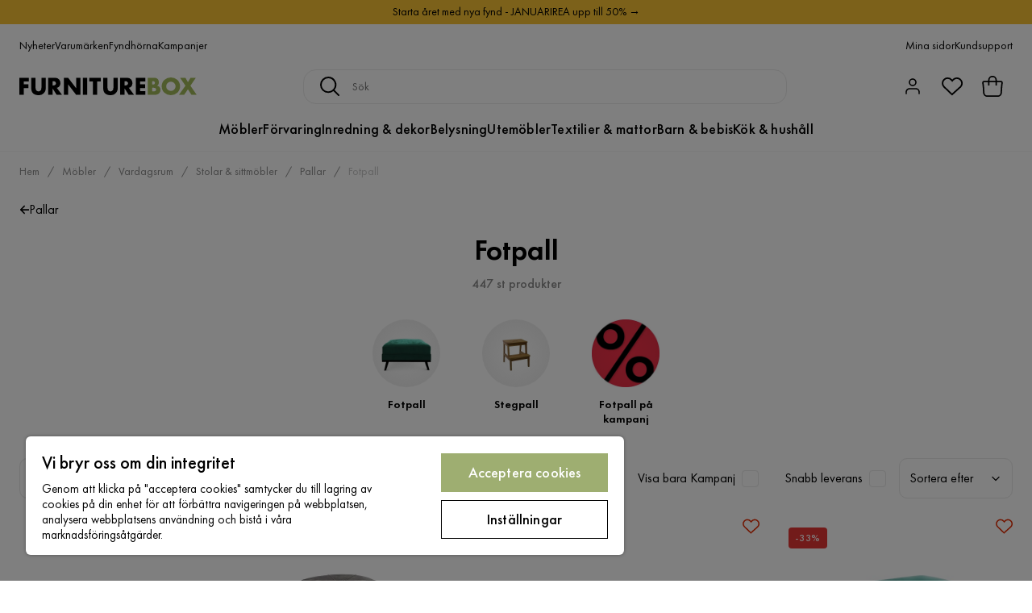

--- FILE ---
content_type: text/html; charset=utf-8
request_url: https://www.furniturebox.se/mobler/vardagsrumsmobler/stolar/pall/fotpall
body_size: 46827
content:
<!DOCTYPE html><html lang="sv-SE"><head><meta name="viewport" content="width=device-width, initial-scale=1"/><script src="https://cdn.cookielaw.org/consent/93ba695c-0725-4ced-a13f-d539b06861f9/otSDKStub.js" data-document-language="true" type="text/javascript" charSet="UTF-8" data-domain-script="93ba695c-0725-4ced-a13f-d539b06861f9"></script><script type="text/javascript">function OptanonWrapper() {}</script><script defer="" src="https://t.adii.se/init.js"></script><link rel="stylesheet" href="/static/globals.2eb9ed45d092a35d4294.css"/><script><!-- Google Tag Manager -->
(function(w,d,s,l,i){w[l]=w[l]||[];w[l].push({'gtm.start':
    new Date().getTime(),event:'gtm.js'});var f=d.getElementsByTagName(s)[0],
    j=d.createElement(s),dl=l!='dataLayer'?'&l='+l:'';j.async=true;
    var domain=w.location.hostname.split('.').slice(-2).join('.');
    j.src='https://gtm.'+domain+'/gtm.js?id='+i+dl;f.parentNode.insertBefore(j,f);
    })(window,document,'script','dataLayer','GTM-5RVV2N93');
<!-- End Google Tag Manager --></script><meta name="theme-color" content="#000"/><title>Fotpallar - Köp billig &amp; snygg fotpall online - Furniturebox</title><meta data-excite="true" property="og:title" content="Fotpallar - Köp billig &amp; snygg fotpall online - Furniturebox"/><meta data-excite="true" name="description" content="Billiga fotpallar online på Furniturebox. Över 200 fotpallar i lager för hemleverans. | 400.000 nöjda kunder | 365d Öppet Köp | Snabb leverans"/><meta data-excite="true" property="og:description" content="Billiga fotpallar online på Furniturebox. Över 200 fotpallar i lager för hemleverans. | 400.000 nöjda kunder | 365d Öppet Köp | Snabb leverans"/><link rel="canonical" href="https://www.furniturebox.se/mobler/vardagsrumsmobler/stolar/pall/fotpall" data-excite="true"/><link rel="og:url" href="https://www.furniturebox.se/mobler/vardagsrumsmobler/stolar/pall/fotpall" data-excite="true"/><link rel="manifest" href="/webappmanifest" crossorigin="use-credentials"/><script>window.NT_VARIANTS = "7t6Ld1u9QQDS7fW9If5wzf=1";window.NT_API_KEY = "1d259c26-33ee-4a44-951c-f77204d77cda";window.NT_ENV = "main";</script></head><body><script>document.addEventListener('load',function(e) {  if (e.target instanceof HTMLImageElement){ e.target.style.opacity = '1'}},{ capture: true });</script><noscript aria-hidden="true"><style>img {opacity: 1!important;}</style></noscript><div id="container"><style data-glitz="">.a{flex-direction:column;-webkit-box-orient:vertical;-webkit-box-direction:normal}.b{min-height:100vh}.c{display:-webkit-box;display:-moz-box;display:-ms-flexbox;display:-webkit-flex;display:flex}.d{margin-bottom:0}.e{margin-top:0}.f{margin-right:0}.g{margin-left:0}.h{padding-bottom:0}.i{padding-top:0}.j{padding-right:0}.k{padding-left:0}</style><div class="a b c d e f g h i j k"><style data-glitz="">.m{z-index:8}.n{padding-right:16px}.o{padding-left:16px}.p{background-color:#F5F5F5}.q{transform:translateY(-100%)}.r{line-height:30px}.s{height:30px}.t{top:-30px}.u{position:absolute}.l:focus{transform:translateY(40px)}</style><a href="#maincontent" class="l m n o p q r s t u">Skippa sidhuvud och gå vidare.</a><div style="display:contents"><style data-glitz="">.v{justify-content:space-between;-webkit-box-pack:justify}.w{align-items:center;-webkit-box-align:center}</style><div class="v w c"><style data-glitz="">.x{width:-webkit-fill-available}.z{color:#000000}.a0{background-color:#F9C334}.a1{z-index:6}.a4{text-decoration:none}.y:hover{color:#000000}.a3:hover{text-decoration:none}.a2:visited{color:inherit}</style><a class="x y z a0 a1 a2 a3 a4" data-spa-link="true" href="/kampanjer"><style data-glitz="">.a5{padding-bottom:4px}.a6{padding-top:4px}.a7{text-align:center}.a8{color:inherit}.a9{min-height:30px}.aa{width:100%}@media (max-width: 1175px){.ae{padding-right:8px}.af{padding-left:8px}}@media (min-width: 1176px){.ab{padding-right:24px}.ac{padding-left:24px}.ag{max-width:1280px}.ah{margin-right:auto}.ai{margin-left:auto}}</style><div class="a5 a6 a7 a8 a9 aa n o ab ac ae af ag ah ai"><style data-glitz="">.aj{line-height:20px}.ak{font-size:14px}@media (max-width: 1175px){.al{margin-bottom:0}}</style><p style="text-align:center" class="aj ak d al">Starta året med nya fynd - JANUARIREA upp till 50% →</p></div></a></div></div><style data-glitz="">.am{background-color:#FFFFFF}</style><div class="am a1"><style data-glitz="">.an{padding-bottom:12px}.ao{padding-top:12px}.ap{height:52px}.aq{flex-direction:row;-webkit-box-orient:horizontal;-webkit-box-direction:normal}</style><nav class="an ao ap v aq c n o ab ac ae af aa ag ah ai"><style data-glitz="">.ar{gap:32px}.as{list-style:none}</style><ul class="ar w c as h i j k d e f g"><li><style data-glitz="">.av{color:#000}.ax{font-weight:400}.at:visited{color:#000}.au:hover{color:#000}.aw:hover{text-decoration:underline}</style><a class="at au av aw ax ak a4" data-spa-link="true" href="/nyheter">Nyheter</a></li><li><a class="at au av aw ax ak a4" data-spa-link="true" href="/varumarken">Varumärken</a></li><li><a class="at au av aw ax ak a4" data-spa-link="true" href="/kampanjer/fyndhorna">Fyndhörna</a></li><li><a class="at au av aw ax ak a4" data-spa-link="true" href="/kampanjer">Kampanjer</a></li></ul><ul class="ar w c as h i j k d e f g"><li><a class="at au av aw ax ak a4" data-spa-link="true" href="/mina-sidor">Mina sidor</a></li><li><a target="_blank" class="at au av aw ax ak a4" href="https://support.furniturebox.se/">Kundsupport</a></li></ul></nav></div><style data-glitz="">.ay{top:-1px}.az{position:-webkit-sticky;position:sticky}.b0{align-items:inherit;-webkit-box-align:inherit}</style><header class="am ay aa a1 az b0 a"><style data-glitz="">.b1{grid-template-columns:auto 1fr auto;-ms-grid-columns:auto 1fr auto}.b2{display:-ms-grid;display:grid}</style><div class="w b1 b2 n o ab ac ae af aa ag ah ai"><style data-glitz="">.b3:hover{color:inherit}</style><a aria-label="Gå till startsidan" class="a2 b3 a3 a4 a8" data-spa-link="true" href="/"><style data-glitz="">.b4{height:auto}.b5{width:140px}.b7{display:block}@media (min-width: 1176px){.b6{width:220px}}</style><svg xmlns="http://www.w3.org/2000/svg" viewBox="0 0 284 27.866" class="b4 b5 b6 b7"><defs><style></style></defs><g id="furniturebox-logo_svg__Furniturebox_logo" transform="translate(-22.94 -22.14)"><path id="furniturebox-logo_svg__Path_96" d="M38.218 29.179h-8.359v4.438h7.6V39.5h-7.6v10.472H22.94V23.3h15.273v5.879z" data-name="Path 96" transform="translate(0 -.565)"></path><path id="furniturebox-logo_svg__Path_97" d="M66.919 23.3v15.8a5.409 5.409 0 001.358 4.121 4.914 4.914 0 006.478.123c1.6-1.4 1.558-3.357 1.558-4.838V23.3h6.919v15.314c0 2.8-.118 5.72-3 8.636-2.24 2.281-5.038 3.321-8.795 3.321-4.2 0-7.2-1.44-8.836-3.2-2.327-2.516-2.6-5.915-2.6-8.754V23.3z" data-name="Path 97" transform="translate(-18.066 -.565)"></path><path id="furniturebox-logo_svg__Path_98" d="M123.764 23.3a8.622 8.622 0 016.519 2.358 8.79 8.79 0 012.281 6 7.673 7.673 0 01-2.122 5.556 7.486 7.486 0 01-3.68 1.84l8.359 10.917h-8.6l-6.637-10.235v10.231h-6.914V23.3zm-3.88 11.957h1.316a5.187 5.187 0 003.357-1.081 3.328 3.328 0 00.882-2.24 3.143 3.143 0 00-.917-2.24 4.7 4.7 0 00-3.321-1.04h-1.317v6.6z" data-name="Path 98" transform="translate(-43.887 -.565)"></path><path id="furniturebox-logo_svg__Path_99" d="M161.88 49.972V23.3h6.92l12.757 16.314V23.3h6.919v26.672h-6.919L168.8 33.658v16.314z" data-name="Path 99" transform="translate(-67.73 -.565)"></path><path id="furniturebox-logo_svg__Path_100" d="M228.319 23.3v26.672H221.4V23.3z" data-name="Path 100" transform="translate(-96.744 -.565)"></path><path id="furniturebox-logo_svg__Path_101" d="M254.278 29.179v20.793h-6.919V29.179h-5.679V23.3h18.272v5.879z" data-name="Path 101" transform="translate(-106.63 -.565)"></path><path id="furniturebox-logo_svg__Path_102" d="M291.824 23.3v15.8a5.409 5.409 0 001.358 4.121 4.914 4.914 0 006.478.123c1.6-1.4 1.558-3.357 1.558-4.838V23.3h6.919v15.314c0 2.8-.118 5.72-3 8.636-2.24 2.281-5.038 3.321-8.795 3.321-4.2 0-7.2-1.44-8.836-3.2-2.317-2.522-2.6-5.92-2.6-8.759V23.3z" data-name="Path 102" transform="translate(-127.704 -.565)"></path><path id="furniturebox-logo_svg__Path_103" d="M348.829 23.3a8.622 8.622 0 016.519 2.358 8.79 8.79 0 012.281 6 7.691 7.691 0 01-2.117 5.556 7.486 7.486 0 01-3.68 1.84l8.359 10.917h-8.6l-6.637-10.235v10.231h-6.914V23.3zm-3.88 11.957h1.322a5.187 5.187 0 003.357-1.081 3.328 3.328 0 00.882-2.24 3.143 3.143 0 00-.917-2.24 4.7 4.7 0 00-3.321-1.04h-1.322v6.6z" data-name="Path 103" transform="translate(-153.604 -.565)"></path><path id="furniturebox-logo_svg__Path_104" d="M402.1 29.179h-8.236v4.438h7.8V39.5h-7.8v4.6h8.236v5.879h-15.16V23.3h15.16z" data-name="Path 104" transform="translate(-177.441 -.565)"></path><path id="furniturebox-logo_svg__Path_105" d="M424.15 49.972V23.3h10.317a7.48 7.48 0 015.838 2.081 7.225 7.225 0 011.64 5 6.941 6.941 0 01-.759 3.28 4.2 4.2 0 01-2.158 2.081 6.629 6.629 0 013.639 1.6 6.7 6.7 0 011.8 4.879 7.234 7.234 0 01-1.958 5.238c-1.44 1.481-3.957 2.522-7.237 2.522H424.15zm6.919-16.155h1.281a3.662 3.662 0 002.64-.841 2.579 2.579 0 00.641-1.758 2.74 2.74 0 00-.641-1.8 3.673 3.673 0 00-2.64-.8h-1.281zm0 10.758h1.558c1.922 0 3.521-.2 4.28-1.081a2.6 2.6 0 00.559-1.717 2.726 2.726 0 00-.682-1.922c-.841-.841-2.558-.882-4.28-.882h-1.44v5.6z" fill="#a2ba5b" data-name="Path 105" transform="translate(-195.58 -.565)"></path><path id="furniturebox-logo_svg__Path_106" d="M492.912 46.049a15.956 15.956 0 01-21.034 0 13.954 13.954 0 010-19.953 15.956 15.956 0 0121.034 0 13.954 13.954 0 010 19.953zM477 30.976a7.3 7.3 0 00-2.117 5.238A6.773 6.773 0 00477 41.17a7.567 7.567 0 005.4 2.117 7.244 7.244 0 007.519-7.2 7.194 7.194 0 00-2.158-5.12 8 8 0 00-5.361-2.122 7.739 7.739 0 00-5.4 2.131z" fill="#a2ba5b" data-name="Path 106" transform="translate(-216.8)"></path><path id="furniturebox-logo_svg__Path_107" d="M532.025 35.744l-8.559-12.434h8.559l3.957 6.919 4.118-6.919h8.518l-8.677 12.434 10.079 14.233h-8.4l-5.674-8.677-6 8.677h-8.356z" fill="#a2ba5b" data-name="Path 107" transform="translate(-243.08 -.57)"></path></g></svg></a><style data-glitz="">.b8{border-bottom-color:#F5F5F5}.b9{border-bottom-style:solid}.ba{border-bottom-width:0}@media (max-width: 1175px){.bf{min-height:-webkit-fit-content;min-height:-moz-fit-content;min-height:fit-content}.bg{border-bottom-color:#F5F5F5}.bh{border-bottom-style:solid}.bi{border-bottom-width:1px}.bj{padding-bottom:12px}.bk{padding-left:12px}.bl{padding-right:12px}}@media (min-width: 1176px){.bb{justify-self:center;-ms-grid-column-align:center}.bc{margin-right:40px}.bd{margin-left:40px}.be{max-width:600px}}</style><div class="b8 b9 ba aa bb bc bd be bf bg bh bi bj bk bl"><style data-glitz="">.bm{justify-self:center;-ms-grid-column-align:center}.bn{padding-right:12px}.bo{padding-left:12px}.bp{position:relative}.bq{z-index:1}.br{border-radius:16px}.bs{border-bottom-color:#ECECEC}.bt{border-bottom-width:1px}.bu{border-top-style:solid}.bv{border-top-color:#ECECEC}.bw{border-top-width:1px}.bx{border-right-style:solid}.by{border-right-color:#ECECEC}.bz{border-right-width:1px}.c0{border-left-style:solid}.c1{border-left-color:#ECECEC}.c2{border-left-width:1px}</style><form action="/search" class="am bm bn bo bp aa bq c br b9 bs bt bu bv bw bx by bz c0 c1 c2 av"><style data-glitz="">.c3{transition-duration:100ms}.c4{transition-timing-function:ease-in-out}.c5{transition-property:border-color;-webkit-transition-property:border-color;-moz-transition-property:border-color}.c6{height:41px}</style><div role="combobox" aria-haspopup="listbox" aria-owns="suggestions" aria-expanded="false" class="c3 c4 c5 aa c6 w v c"><style data-glitz="">.c7{padding-bottom:8px}.c8{padding-top:8px}.c9{padding-right:8px}.ca{padding-left:8px}.cd{border-radius:4px}.ce{font-weight:500}.cf{justify-content:center;-webkit-box-pack:center}.cg{display:-webkit-inline-box;display:-moz-inline-box;display:-ms-inline-flexbox;display:-webkit-inline-flex;display:inline-flex}.co{background-color:transparent}.cp{font-size:16px}.cq{transition-timing-function:ease-out}.cr{transition-duration:200ms}.cs{transition-property:color, background, opacity, border-color;-webkit-transition-property:color, background, opacity, border-color;-moz-transition-property:color, background, opacity, border-color}.ct{user-select:none;-webkit-user-select:none;-ms-user-select:none}.cu{border-bottom-style:none}.cv{border-top-style:none}.cw{border-right-style:none}.cx{border-left-style:none}.cy{font-variant:inherit}.cz{font-style:inherit}@media (hover: hover){.ch:hover{cursor:pointer}.ci:hover{border-bottom-color:transparentcc}.cj:hover{border-top-color:transparentcc}.ck:hover{border-right-color:transparentcc}.cl:hover{border-left-color:transparentcc}.cm:hover{background-color:transparentcc}.cn:hover{color:inherit}}@media (max-width: 1175px){.cb{padding-right:4px}.cc{padding-left:4px}}</style><button type="submit" aria-label="Sök" class="c7 c8 c9 ca cb cc cd ce w cf cg ch ci cj ck cl cm cn a8 co cp cq cr cs ct cu cv cw cx cy cz"><style data-glitz="">.d0{width:1.5em}.d1{height:1.5em}</style><svg xmlns="http://www.w3.org/2000/svg" fill="currentColor" viewBox="0.5 0 19.98 19.98" class="cp d0 d1 b7"><path clip-rule="evenodd" d="M20.255 18.58l-4.808-4.809A8.431 8.431 0 008.929 0 8.428 8.428 0 00.5 8.429a8.428 8.428 0 008.429 8.428 8.384 8.384 0 005.338-1.906l4.809 4.804a.833.833 0 001.18-1.175zM8.93 15.18c-3.727 0-6.756-3.029-6.756-6.751A6.763 6.763 0 018.93 1.673c3.722 0 6.755 3.033 6.755 6.756 0 3.722-3.033 6.75-6.755 6.75z"></path></svg></button><style data-glitz="">.d2{margin-left:8px}.d3{background-color:inherit}.d9{text-overflow:ellipsis}.da{overflow:hidden}.db{white-space:nowrap}.d4:focus{outline-style:none}.d5:focus{border-bottom-style:none}.d6:focus{border-top-style:none}.d7:focus{border-right-style:none}.d8:focus{border-left-style:none}</style><input role="searchbox" aria-label="Sök" aria-autocomplete="list" aria-controls="suggestions" name="q" autoComplete="off" placeholder="Sök" class="ak d2 h i j k d3 aa d4 d5 d6 d7 d8 cu cv cw cx d9 da db" value=""/></div></form></div><style data-glitz="">.dc{justify-self:end;-ms-grid-column-align:end}</style><div class="dc w c"><style data-glitz="">.dd{flex-shrink:0}</style><div class="dd an ao bn bo a w cf c"><style data-glitz="">.de{fill:#E9E9E9}.df{cursor:pointer}@media (hover: hover){.dj:hover{background-color:inherit}}@media (max-width: 1175px){.dg{padding-top:12px}.dh{padding-right:9px}.di{padding-left:9px}}</style><a id="login-button" aria-label="Logga in" aria-expanded="false" title="Logga in" class="de h i j k w c df bj dg dh di dj cd ce cf ch ci cj ck cl cn a8 co cp cq cr cs b3 a3 a4" data-spa-link="true" href="/login"><style data-glitz="">.dk{stroke-width:1.6px}.dl{height:24px}.dm{width:24px}</style><svg xmlns="http://www.w3.org/2000/svg" viewBox="0 0 24 24" fill="none" stroke="currentColor" stroke-width="2" stroke-linecap="round" stroke-linejoin="round" class="dk dl dm b7"><path d="M20 21v-2a4 4 0 00-4-4H8a4 4 0 00-4 4v2"></path><circle cx="12" cy="7" r="4"></circle></svg></a></div><div class="dd an ao bn bo a w cf c"><style data-glitz="">.dn{overflow:visible}@media (max-width: 1175px){.do{padding-right:10px}.dp{padding-left:10px}}</style><button aria-label="Favoriter 0" aria-expanded="false" type="button" class="dn bp bj dg do dp h i j k w a c df dj cd ce cf ch ci cj ck cl cn a8 co cp cq cr cs ct cu cv cw cx cy cz"><div class="bp"><style data-glitz="">.dq{stroke-width:1.5px}.dr{height:26px}.ds{width:26px}</style><svg xmlns="http://www.w3.org/2000/svg" fill="none" stroke="currentColor" viewBox="-0.8 -0.5 20.5 17" class="dq dr ds b7"><path d="M17.3 1.3a5 5 0 00-7.2.6l-.6.7L9 2a5 5 0 00-4-2 5 5 0 00-3.5 1.5 4.9 4.9 0 000 7L9.3 16l8.3-7.5A4.9 4.9 0 0019 4.8a5 5 0 00-1.7-3.5z"></path></svg></div></button></div><div class="dd an ao bn bo a w cf c"><button aria-label="Varukorg Du har 0 varor i din varukorg" aria-expanded="false" type="button" class="h i j k w a c bj dg do dp dj cd ce cf ch ci cj ck cl cn a8 co cp cq cr cs ct cu cv cw cx cy cz"><div class="bp"><style data-glitz="">.dt{stroke-width:1.1px}</style><svg xmlns="http://www.w3.org/2000/svg" viewBox="2.06 2.06 15.81 16.19" class="dt dr ds b7"><g fill="none" stroke="currentColor"><path d="M17.366 7.517a.94.94 0 00-.933-1.058H3.506a.94.94 0 00-.934 1.058l.339 2.707.305 4.881a2.823 2.823 0 002.818 2.648h7.871c1.49 0 2.725-1.16 2.818-2.648l.305-4.881.338-2.707z"></path><path d="M7.146 9.455V5.388a2.823 2.823 0 115.647 0v4.067"></path></g></svg></div></button></div></div></div><div class="b8 b9 bt"><style data-glitz="">.du{height:55px}</style><nav class="cf aq c aa du n o ab ac ae af ag ah ai"><ul class="ar c as h i j k d e f g"><style data-glitz="">.dv{height:100%}</style><li class="da cf w c dv"><style data-glitz="">.dw{font-family:Futura PT}.dx{font-size:18px}.dz{letter-spacing:0.2px}.dy:hover{cursor:pointer}</style><a aria-haspopup="true" aria-expanded="false" aria-owns="MöblerMenu" aria-hidden="false" class="ce dw dx dy a3 dz bp w c dv co a2 b3 a4 a8" data-spa-link="true" href="/mobler">Möbler</a></li><li class="da cf w c dv"><a aria-haspopup="true" aria-expanded="false" aria-owns="FörvaringMenu" aria-hidden="false" class="ce dw dx dy a3 dz bp w c dv co a2 b3 a4 a8" data-spa-link="true" href="/forvaring">Förvaring</a></li><li class="da cf w c dv"><a aria-haspopup="true" aria-expanded="false" aria-owns="Inredning&amp;dekorMenu" aria-hidden="false" class="ce dw dx dy a3 dz bp w c dv co a2 b3 a4 a8" data-spa-link="true" href="/inredning">Inredning &amp; dekor</a></li><li class="da cf w c dv"><a aria-haspopup="true" aria-expanded="false" aria-owns="BelysningMenu" aria-hidden="false" class="ce dw dx dy a3 dz bp w c dv co a2 b3 a4 a8" data-spa-link="true" href="/belysning">Belysning</a></li><li class="da cf w c dv"><a aria-haspopup="true" aria-expanded="false" aria-owns="UtemöblerMenu" aria-hidden="false" class="ce dw dx dy a3 dz bp w c dv co a2 b3 a4 a8" data-spa-link="true" href="/utomhus">Utemöbler</a></li><li class="da cf w c dv"><a aria-haspopup="true" aria-expanded="false" aria-owns="Textilier&amp;mattorMenu" aria-hidden="false" class="ce dw dx dy a3 dz bp w c dv co a2 b3 a4 a8" data-spa-link="true" href="/textilier">Textilier &amp; mattor</a></li><li class="da cf w c dv"><a aria-haspopup="true" aria-expanded="false" aria-owns="Barn&amp;bebisMenu" aria-hidden="false" class="ce dw dx dy a3 dz bp w c dv co a2 b3 a4 a8" data-spa-link="true" href="/barn-bebis">Barn &amp; bebis</a></li><li class="da cf w c dv"><a aria-haspopup="true" aria-expanded="false" aria-owns="Kök&amp;hushållMenu" aria-hidden="false" class="ce dw dx dy a3 dz bp w c dv co a2 b3 a4 a8" data-spa-link="true" href="/kok-hushall">Kök &amp; hushåll</a></li></ul></nav></div></header><div tabindex="0"></div><div tabindex="-1"><style data-glitz="">.e0{display:none}.e1{width:440px}.e2{bottom:0}.e3{top:0}.e4{left:100%}.e5{will-change:transform}.e6{background-color:white}.e7{max-width:100%}.e8{position:fixed}</style><div class="e0 e1 e2 e3 e4 e5 e6 e7 a e8"><div class="b8 bt b9 w c"><style data-glitz="">.e9{flex-grow:1;-webkit-box-flex:1}.ea{padding-bottom:16px}.eb{padding-top:16px}</style><div class="e9 w c ea eb n o"><h3 class="d ce dx">Varukorg</h3></div><style data-glitz="">@media (hover: hover){.ec:hover{background-color:transparent}}</style><button aria-label="Stäng" autofocus="" type="button" class="ea eb n o cp ec cd ce w cf cg ch ci cj ck cl cn a8 co cq cr cs ct cu cv cw cx cy cz"><svg xmlns="http://www.w3.org/2000/svg" fill="none" stroke="currentColor" stroke-linecap="square" stroke-miterlimit="10" stroke-width="2" viewBox="0 0 32 32" class="d0 d1 b7"><path d="M16 16l-8.66 8.66L16 16 7.34 7.34 16 16l8.66-8.66L16 16l8.66 8.66z"></path></svg></button></div><style data-glitz="">.ed{overflow-y:auto}@media (min-width: 1176px){.ee::-webkit-scrollbar-thumb{background-color:rgba(0, 0, 0, 0.2)}.ef::-webkit-scrollbar-track{background-color:#F5F5F5}.eg::-webkit-scrollbar{width:4px}}</style><div class="ed e9 ee ef eg"><style data-glitz="">.eh{margin-bottom:40px}.ei{margin-top:40px}</style><h3 class="ce eh ei a7">Varukorgen är tom</h3></div><style data-glitz="">@media (min-width: 1176px){.ej{padding-top:20px}.ek{padding-bottom:16px}.el{padding-right:16px}.em{padding-left:16px}}</style><footer class="p eb an bn bo dd ej ek el em"><style data-glitz="">.f8{color:#8C8C8C}.f9{padding-right:20px}.fa{padding-left:20px}.en[disabled]:hover{opacity:0.4}.eo[disabled]:hover{border-bottom-color:#9EAE71}.ep[disabled]:hover{border-top-color:#9EAE71}.eq[disabled]:hover{border-right-color:#9EAE71}.er[disabled]:hover{border-left-color:#9EAE71}.es[disabled]:hover{background-color:#9EAE71}.et[disabled]:hover{color:#FFFFFF}.eu[disabled]{opacity:0.4}.ev[disabled]{border-bottom-color:#9EAE71}.ew[disabled]{border-top-color:#9EAE71}.ex[disabled]{border-right-color:#9EAE71}.ey[disabled]{border-left-color:#9EAE71}.ez[disabled]{background-color:#9EAE71}.f0[disabled]{color:#FFFFFF}@media (hover: hover){.f1:hover{cursor:default}.f2:hover{border-bottom-color:#F5F5F5cc}.f3:hover{border-top-color:#F5F5F5cc}.f4:hover{border-right-color:#F5F5F5cc}.f5:hover{border-left-color:#F5F5F5cc}.f6:hover{background-color:#F5F5F5}.f7:hover{color:#8C8C8C}}</style><a aria-disabled="true" data-test-id="to-checkout-button" class="aa en eo ep eq er es et eu ev ew ex ey ez f0 cd ce w cf cg f1 f2 f3 f4 f5 f6 f7 f8 p dx an ao f9 fa cq cr cs b3 a3 a4" data-spa-link="true" href="/checkout">Till kassan</a></footer></div></div><div tabindex="0"></div><style data-glitz="">@media (max-width: 1175px){.fb{margin-top:55px}}</style><main id="maincontent" class="fb a e7 c e9 dv"><style data-glitz="">.fc{margin-bottom:20px}@media (min-width: 1176px){.fd{margin-bottom:32px}}</style><div class="fc fd"><style data-glitz="">.fe{overflow-y:hidden}.ff{overflow-x:auto}@media (max-width: 1175px){.fg{line-height:normal}}</style><div class="n o ab ac ae af fe ff db an ao fg aa ag ah ai"><style data-glitz="">@media (max-width: 1175px){.fh{text-align:center}}</style><nav class="dl fh"><style data-glitz="">.fm{word-break:break-all}.fi:last-child:after{content:normal}.fj:after{margin-right:10px}.fk:after{margin-left:10px}.fl:after{content:"/"}@media (max-width: 1175px){.fn:last-child{margin-right:16px}.fo:first-child{margin-left:16px}}</style><span class="fi fj fk fl fm f8 ak fn fo"><style data-glitz="">.fp:visited:hover{color:#000}.fq:visited{color:#8C8C8C}</style><a class="fp fq au f8 db a3 a4" data-spa-link="true" href="/">Hem</a></span><span class="fi fj fk fl fm f8 ak fn fo"><a class="fp fq au f8 db a3 a4" data-spa-link="true" href="/mobler">Möbler</a></span><span class="fi fj fk fl fm f8 ak fn fo"><a class="fp fq au f8 db a3 a4" data-spa-link="true" href="/mobler/vardagsrumsmobler">Vardagsrum</a></span><span class="fi fj fk fl fm f8 ak fn fo"><a class="fp fq au f8 db a3 a4" data-spa-link="true" href="/mobler/vardagsrumsmobler/stolar">Stolar &amp; sittmöbler</a></span><span class="fi fj fk fl fm f8 ak fn fo"><a class="fp fq au f8 db a3 a4" data-spa-link="true" href="/mobler/vardagsrumsmobler/stolar/pall">Pallar</a></span><span class="fi fj fk fl fm f8 ak fn fo"><style data-glitz="">.fr{opacity:0.5}</style><span class="fr f8 ak db">Fotpall</span></span></nav></div><div data-scroll-id="product-listing" class="a c"><style data-glitz="">@media (min-width: 1176px){.fs{margin-right:0}.ft{margin-left:0}.fu{max-width:unset}}</style><div class="fs ft fu aa"><style data-glitz="">.fx{margin-bottom:32px}@media (max-width: 1175px){.fv{padding-right:16px}.fw{padding-left:16px}}</style><div class="fv fw fx bp n o ab ac"><style data-glitz="">.fy{text-shadow:none}.fz{background-image:none}@media (min-width: 1176px){.g0{width:100%}.g1{border-radius:10px}}</style><div class="a c bp fy fz g0 av am dv aa e3 g1"><style data-glitz="">.g6{float:left}.g7{column-gap:8px}@media (max-width: 1175px){.g2{padding-bottom:8px}.g3{padding-top:8px}.g4{padding-right:0}.g5{padding-left:0}.g8{font-size:14px}}</style><a class="an ao j k g2 g3 g4 g5 g6 g7 w c g8 a2 b3 a3 a4 a8" data-spa-link="true" href="/mobler/vardagsrumsmobler/stolar/pall"><style data-glitz="">.g9{font-size:8px}.ga{transform:rotate(180deg)}</style><svg viewBox="0 0 10 10" fill="none" xmlns="http://www.w3.org/2000/svg" class="g9 ga d0 d1 b7"><g fill="currentColor"><path d="M4.883 9.666l4.45-4.667-.89-.932-4.45 4.666.89.933z"></path><path d="M9.334 5L4.884.334l-.89.934 4.45 4.666.89-.934z"></path><path d="M8.181 5.547H0v-1.32H8.18v1.32z"></path></g></svg>Pallar</a><div class="c8 w a c"><style data-glitz="">.gb{line-height:1}.gc{font-size:36px}@media (max-width: 1175px){.gd{font-size:24px}}</style><h1 class="gb d an dw gc g2 gd">Fotpall</h1><div class="f8 ce g8">447 st produkter</div></div></div></div><style data-glitz="">@media (max-width: 1175px){.ge{flex-direction:column;-webkit-box-orient:vertical;-webkit-box-direction:normal}}</style><div class="c ge"></div></div><div class="aa ag ah ai"><style data-glitz="">@media (min-width: 1176px){.gf{padding-right:120px}.gg{padding-left:120px}}</style><div class="cf c bp gf gg"><style data-glitz="">.gh{align-self:flex-start}@media (min-width: 1176px){.gi{margin-bottom:40px}}</style><div class="fx gh gi bp e7"><div class="da e7"><style data-glitz="">.gj{row-gap:16px}.gk{column-gap:16px}.gl{grid-auto-flow:column}</style><ul class="f g gj gk gl b2 as h i j k d e"><li><style data-glitz="">.gm{width:90px}@media (min-width: 1176px){.gn{width:120px}}</style><a class="w a c gm gn a2 b3 a3 a4 a8" data-spa-link="true" href="/mobler/vardagsrumsmobler/stolar/pall/fotpall"><style data-glitz="">.go{background-image:-webkit-radial-gradient(50% 50% at 50% 50%, rgb(255 255 255 / 0%) 0%, rgb(202 202 202 / 30%) 100%);background-image:-moz-radial-gradient(50% 50% at 50% 50%, rgb(255 255 255 / 0%) 0%, rgb(202 202 202 / 30%) 100%);background-image:radial-gradient(50% 50% at 50% 50%, rgb(255 255 255 / 0%) 0%, rgb(202 202 202 / 30%) 100%)}.gp{border-radius:100vh}.gq{height:84px}.gr{width:84px}</style><div class="bp go gp gq gr"><style data-glitz="">.gs{mix-blend-mode:multiply}.gt{object-fit:contain}.gu{transition-timing-function:ease-in}.gv{transition-property:opacity;-webkit-transition-property:opacity;-moz-transition-property:opacity}.gw{opacity:0}</style><img loading="lazy" alt="Fotpall" title="Fotpall" height="512" width="768" srcSet="/assets/contentful/faov0eykzznw/0O29mJk3bLQsQxWun324H/610339eddf6402e70c85a3e335e67f7e/image-2785145.jpg?preset=thumb 180w,/assets/contentful/faov0eykzznw/0O29mJk3bLQsQxWun324H/610339eddf6402e70c85a3e335e67f7e/image-2785145.jpg?preset=thumb&amp;dpr=1.5 270w,/assets/contentful/faov0eykzznw/0O29mJk3bLQsQxWun324H/610339eddf6402e70c85a3e335e67f7e/image-2785145.jpg?preset=thumb&amp;dpr=2 360w" src="/assets/contentful/faov0eykzznw/0O29mJk3bLQsQxWun324H/610339eddf6402e70c85a3e335e67f7e/image-2785145.jpg?preset=thumb&amp;dpr=2" class="gs gt c7 c8 c9 ca dv aa gu cr gv gw e7"/></div><style data-glitz="">.gx{line-height:18px}.gy{margin-top:12px}.gz{font-weight:600}</style><div class="gx gy a7 gz ak">Fotpall</div></a></li><li><a class="w a c gm gn a2 b3 a3 a4 a8" data-spa-link="true" href="/mobler/vardagsrumsmobler/stolar/pall/stegpall"><div class="bp go gp gq gr"><img loading="lazy" alt="Stegpall" title="Stegpall" height="512" width="768" srcSet="/assets/contentful/faov0eykzznw/222uOKSjt3H5yzY43opMyD/37f2275874d85d94b5ecc811883bd606/image-2785133.jpg?preset=thumb 180w,/assets/contentful/faov0eykzznw/222uOKSjt3H5yzY43opMyD/37f2275874d85d94b5ecc811883bd606/image-2785133.jpg?preset=thumb&amp;dpr=1.5 270w,/assets/contentful/faov0eykzznw/222uOKSjt3H5yzY43opMyD/37f2275874d85d94b5ecc811883bd606/image-2785133.jpg?preset=thumb&amp;dpr=2 360w" src="/assets/contentful/faov0eykzznw/222uOKSjt3H5yzY43opMyD/37f2275874d85d94b5ecc811883bd606/image-2785133.jpg?preset=thumb&amp;dpr=2" class="gs gt c7 c8 c9 ca dv aa gu cr gv gw e7"/></div><div class="gx gy a7 gz ak">Stegpall</div></a></li><li><style data-glitz="">.h0{background-color:transparent;background-color:initial}.h1{font-weight:inherit}</style><button class="w a c gm gn h0 a8 ct h i j k cu cv cw cx h1 cy cz"><div class="bp go gp gq gr"><img loading="lazy" alt="" height="512" width="512" srcSet="/assets/contentful/faov0eykzznw/hGtBPoWqCSVWn0jiiK3JU/fe4fbc8d8517d5af4b2570c5f39b307b/image-3258025__1_.jpg?preset=thumb 180w,/assets/contentful/faov0eykzznw/hGtBPoWqCSVWn0jiiK3JU/fe4fbc8d8517d5af4b2570c5f39b307b/image-3258025__1_.jpg?preset=thumb&amp;dpr=1.5 270w,/assets/contentful/faov0eykzznw/hGtBPoWqCSVWn0jiiK3JU/fe4fbc8d8517d5af4b2570c5f39b307b/image-3258025__1_.jpg?preset=thumb&amp;dpr=2 360w" src="/assets/contentful/faov0eykzznw/hGtBPoWqCSVWn0jiiK3JU/fe4fbc8d8517d5af4b2570c5f39b307b/image-3258025__1_.jpg?preset=thumb&amp;dpr=2" class="h i j k gs gt dv aa gu cr gv gw e7"/></div><div class="gx gy a7 gz ak">Fotpall på kampanj</div></button></li></ul></div></div></div></div><style data-glitz="">.h2{margin-bottom:70px}</style><div class="h2 aa ag ah ai"><style data-glitz="">.h3{margin-bottom:24px}</style><div class="h3 c n o ab ac ae af"><div class="c9 g7 c"><style data-glitz="">.h4{border-radius:10px}.hb{border-bottom-color:#E9E9E9}.hc{border-top-color:#E9E9E9}.hd{border-right-color:#E9E9E9}.he{border-left-color:#E9E9E9}@media (hover: hover){.h5:hover{border-bottom-color:#E9E9E9}.h6:hover{border-top-color:#E9E9E9}.h7:hover{border-right-color:#E9E9E9}.h8:hover{border-left-color:#E9E9E9}.h9:hover{background-color:#FFFFFFcc}.ha:hover{color:#000}}</style><button data-facet="dimensions" aria-haspopup="dialog" aria-expanded="false" aria-controls="productfilter-flyout" type="button" class="h4 ax w c g8 cf ch h5 h6 h7 h8 h9 ha b9 hb bt bu hc bw bx hd bz c0 he c2 av am cp an ao n o cq cr cs ct cy cz">Storlek<style data-glitz="">.hf{margin-right:-5px}.hg{margin-left:10px}.hh{font-size:10px}</style><svg width="1.5em" height="1.5em" viewBox="0 0 24 24" fill="none" stroke="currentColor" stroke-linecap="square" stroke-miterlimit="10" stroke-width="2" class="hf hg hh"><path d="M18 9.75l-6 6-6-6"></path></svg></button><button data-facet="colors" aria-haspopup="dialog" aria-expanded="false" aria-controls="productfilter-flyout" type="button" class="h4 ax w c g8 cf ch h5 h6 h7 h8 h9 ha b9 hb bt bu hc bw bx hd bz c0 he c2 av am cp an ao n o cq cr cs ct cy cz">Färg<svg width="1.5em" height="1.5em" viewBox="0 0 24 24" fill="none" stroke="currentColor" stroke-linecap="square" stroke-miterlimit="10" stroke-width="2" class="hf hg hh"><path d="M18 9.75l-6 6-6-6"></path></svg></button><button data-facet="price" aria-haspopup="dialog" aria-expanded="false" aria-controls="productfilter-flyout" type="button" class="h4 ax w c g8 cf ch h5 h6 h7 h8 h9 ha b9 hb bt bu hc bw bx hd bz c0 he c2 av am cp an ao n o cq cr cs ct cy cz">Pris<svg width="1.5em" height="1.5em" viewBox="0 0 24 24" fill="none" stroke="currentColor" stroke-linecap="square" stroke-miterlimit="10" stroke-width="2" class="hf hg hh"><path d="M18 9.75l-6 6-6-6"></path></svg></button><button data-facet="brand" aria-haspopup="dialog" aria-expanded="false" aria-controls="productfilter-flyout" type="button" class="h4 ax w c g8 cf ch h5 h6 h7 h8 h9 ha b9 hb bt bu hc bw bx hd bz c0 he c2 av am cp an ao n o cq cr cs ct cy cz">Varumärke<svg width="1.5em" height="1.5em" viewBox="0 0 24 24" fill="none" stroke="currentColor" stroke-linecap="square" stroke-miterlimit="10" stroke-width="2" class="hf hg hh"><path d="M18 9.75l-6 6-6-6"></path></svg></button><button data-facet="style" aria-haspopup="dialog" aria-expanded="false" aria-controls="productfilter-flyout" type="button" class="h4 ax w c g8 cf ch h5 h6 h7 h8 h9 ha b9 hb bt bu hc bw bx hd bz c0 he c2 av am cp an ao n o cq cr cs ct cy cz">Stil<svg width="1.5em" height="1.5em" viewBox="0 0 24 24" fill="none" stroke="currentColor" stroke-linecap="square" stroke-miterlimit="10" stroke-width="2" class="hf hg hh"><path d="M18 9.75l-6 6-6-6"></path></svg></button></div><button aria-haspopup="dialog" aria-expanded="false" aria-controls="productfilter-flyout" type="button" class="h4 ax w c g8 cf ch h5 h6 h7 h8 h9 ha b9 hb bt bu hc bw bx hd bz c0 he c2 av am cp an ao n o cq cr cs ct cy cz"><style data-glitz="">.hi{height:10px}.hj{width:13px}.hk{margin-right:8px}</style><svg viewBox="0 0 13 10" fill="none" xmlns="http://www.w3.org/2000/svg" class="dd hi hj hk b7"><path fill-rule="evenodd" clip-rule="evenodd" d="M1 0h11a1 1 0 110 2H1a1 1 0 010-2zm1 4h9a1 1 0 110 2H2a1 1 0 010-2zm3 4h3a1 1 0 010 2H5a1 1 0 010-2z" fill="currentColor"></path></svg>Alla filter</button><style data-glitz="">.hl{gap:8px}.hm{justify-content:flex-end;-webkit-box-pack:end}@media (max-width: 1175px){.hn{margin-right:16px}.ho{margin-left:16px}.hp{grid-template-columns:repeat(auto-fit, minmax(170px, 1fr));-ms-grid-columns:repeat(auto-fit, minmax(170px, 1fr))}.hq{display:-ms-grid;display:grid}}</style><div class="hl e9 hm c al hn ho hp hq"><style data-glitz="">@media (max-width: 1175px){.hr{height:46px}}</style><label class="z am cp n o ax h4 cf c g8 hr d9 da db"><style data-glitz="">.hs{width:0}.ht{height:0}</style><input type="checkbox" class="gw hs ht"/><style data-glitz="">.hu{width:inherit}.hv{vertical-align:middle}</style><div class="bp df hu hv w cg"><span class="hk w hu c">Visa bara Kampanj</span><style data-glitz="">.hw{background-position:center}.hx{color:transparent}.hy{flex-grow:0;-webkit-box-flex:0}.hz{stroke-width:2.8px}.i0{height:21px}.i1{width:21px}.i2{padding-bottom:1px}.i3{padding-top:1px}.i4{padding-right:1px}.i5{padding-left:1px}</style><svg width="1.5em" height="1.5em" viewBox="0 0 24 24" fill="none" stroke="currentColor" stroke-width="1.5" stroke-linecap="round" stroke-linejoin="round" class="bt hb bw hc bz hd c2 he hw fz am hx hy dd hz i0 i1 b9 bu bx c0 i2 i3 i4 i5 cd"><polyline points="20 6 9 17 4 12"></polyline></svg></div></label><label class="z cp n o ax h4 cf c g8 hr d9 da db"><input type="checkbox" class="gw hs ht"/><div class="bp df hu hv w cg"><span class="hk w hu c">Snabb leverans</span><svg width="1.5em" height="1.5em" viewBox="0 0 24 24" fill="none" stroke="currentColor" stroke-width="1.5" stroke-linecap="round" stroke-linejoin="round" class="bt hb bw hc bz hd c2 he hw fz am hx hy dd hz i0 i1 b9 bu bx c0 i2 i3 i4 i5 cd"><polyline points="20 6 9 17 4 12"></polyline></svg></div></label><div class="ce cp cf c"><style data-glitz="">.i6{font-size:inherit}</style><div class="e9 dv i6 a c"><input type="hidden" readonly="" value=""/><div id="select-label"><style data-glitz="">.i7{clip-path:inset(50%);-webkit-clip-path:inset(50%)}.i8{clip:rect(0 0 0 0)}.i9{border-top-width:0}.ia{border-right-width:0}.ib{border-left-width:0}.ic{margin-bottom:-1px}.id{margin-top:-1px}.ie{margin-right:-1px}.if{margin-left:-1px}.ig{height:1px}.ih{width:1px}</style><span class="db i7 i8 da h i j k ba cu i9 cv ia cw ib cx ic id ie if ig ih u">Sortera efter</span></div><style data-glitz="">.ii:focus-visible:focus-within{outline-color:black}.ij:focus-visible{outline-offset:4px}.ik:focus-visible{outline-style:solid}.il:focus-visible{outline-width:2px}@media (max-width: 1175px){.im{justify-content:center;-webkit-box-pack:center}}</style><div tabindex="0" role="combobox" aria-haspopup="listbox" aria-expanded="false" aria-controls="select-listbox" aria-labelledby="select-label" aria-activedescendant="option-undefined" class="ii ij ik il ax h4 im g8 b9 hb bt bu hc bw bx hd bz c0 he c2 cp an ao bn bo dv df w v c"><span>Sortera efter</span><style data-glitz="">.in{transform:scaleY(1)}.io{transition-property:transform;-webkit-transition-property:transform;-moz-transition-property:transform}.ip{font-size:11px}</style><svg width="1.5em" height="1.5em" viewBox="0 0 24 24" fill="none" stroke="currentColor" stroke-linecap="square" stroke-miterlimit="10" stroke-width="2" class="in cq cr io dk dd d2 ip"><path d="M18 9.75l-6 6-6-6"></path></svg></div><style data-glitz="">.iq{min-width:140px}.ir{z-index:7}</style><div class="iq ir bp"></div><style data-glitz="">.is{pointer-events:none}.it{visibility:hidden}</style><div class="cp an ao n o db is it u"><div class="hl w c">Populärt<svg width="1.5em" height="1.5em" viewBox="0 0 24 24" fill="none" stroke="currentColor" stroke-width="1.5" stroke-linecap="round" stroke-linejoin="round" class="cp dd"><polyline points="20 6 9 17 4 12"></polyline></svg></div><div class="hl w c">Lägsta pris<svg width="1.5em" height="1.5em" viewBox="0 0 24 24" fill="none" stroke="currentColor" stroke-width="1.5" stroke-linecap="round" stroke-linejoin="round" class="cp dd"><polyline points="20 6 9 17 4 12"></polyline></svg></div><div class="hl w c">Högsta pris<svg width="1.5em" height="1.5em" viewBox="0 0 24 24" fill="none" stroke="currentColor" stroke-width="1.5" stroke-linecap="round" stroke-linejoin="round" class="cp dd"><polyline points="20 6 9 17 4 12"></polyline></svg></div><div class="hl w c">Nyast först<svg width="1.5em" height="1.5em" viewBox="0 0 24 24" fill="none" stroke="currentColor" stroke-width="1.5" stroke-linecap="round" stroke-linejoin="round" class="cp dd"><polyline points="20 6 9 17 4 12"></polyline></svg></div><div class="hl w c">Högst rabatt<svg width="1.5em" height="1.5em" viewBox="0 0 24 24" fill="none" stroke="currentColor" stroke-width="1.5" stroke-linecap="round" stroke-linejoin="round" class="cp dd"><polyline points="20 6 9 17 4 12"></polyline></svg></div></div></div></div></div></div><!--$--><!--/$--><style data-glitz="">.iu{margin-top:24px}.iv{grid-row-gap:12px}.j0{grid-template-columns:repeat(2, minmax(0, 1fr));-ms-grid-columns:repeat(2, minmax(0, 1fr))}@media (max-width: 1175px){.iw{grid-column-gap:8px}}@media (min-width: 769px){.j1{grid-template-columns:repeat(3, minmax(0, 1fr));-ms-grid-columns:repeat(3, minmax(0, 1fr))}}@media (min-width: 1176px){.ix{margin-top:24px}.iy{grid-row-gap:24px}.iz{grid-column-gap:24px}.j2{grid-template-columns:repeat(4, minmax(0, 1fr));-ms-grid-columns:repeat(4, minmax(0, 1fr))}}</style><ul class="cv iu iv c9 ca iw ix iy iz ab ac hc bw j0 b2 j1 j2 as h i d f g"><li class="bp"><style data-glitz="">.j3{border-bottom-width:thin}.j4{border-radius:0}@media (min-width: 1176px){.j5{padding-bottom:24px}}</style><div role="article" class="j3 b9 b8 j4 an e6 aa dv a c bp j5"><style data-glitz="">.j6{grid-template-columns:1fr;-ms-grid-columns:1fr}</style><a aria-labelledby="title-SYN0022487" aria-describedby="rating-SYN0022487 price-SYN0022487" class="a7 w j6 b2 a2 b3 a3 a4 a8" data-spa-link="true" href="/mobler/vardagsrumsmobler/stolar/pall/fotpall/rossita-fotpall-i-tyg-beige-p3075812"><div class="aa e9"><style data-glitz="">.j7{padding-top:100%}</style><div class="j7 da bp cd aa"><style data-glitz="">.j8{left:0}</style><img loading="lazy" alt="Rossita Fotpall i tyg, Beige" height="2000" width="3000" srcSet="/assets/blobs/mobler-vardagsrumsmobler-stolar-pall-rossita-fotpall-i-tyg-beige/SYN0022487(4)-9d5e810be5.jpeg?preset=tiny 360w,/assets/blobs/mobler-vardagsrumsmobler-stolar-pall-rossita-fotpall-i-tyg-beige/SYN0022487(4)-9d5e810be5.jpeg?preset=tiny&amp;dpr=1.5 540w,/assets/blobs/mobler-vardagsrumsmobler-stolar-pall-rossita-fotpall-i-tyg-beige/SYN0022487(4)-9d5e810be5.jpeg?preset=tiny&amp;dpr=2 720w" src="/assets/blobs/mobler-vardagsrumsmobler-stolar-pall-rossita-fotpall-i-tyg-beige/SYN0022487(4)-9d5e810be5.jpeg?preset=tiny&amp;dpr=2" sizes="40vw" class="gt dv aa j8 e3 u gu cr gv gw e7"/></div><ul role="radiogroup" aria-label="Produktvarianter" class="d e hl cf c as h i j k f g"><style data-glitz="">.j9{border-bottom-color:#333333}.ja{border-top-color:#333333}.jb{border-right-color:#333333}.jc{border-left-color:#333333}.jf{padding-bottom:2px}.jg{padding-top:2px}.jh{padding-right:2px}.ji{padding-left:2px}.jj{border-radius:50%}.jk{width:30px}.jd:focus-visible{outline-color:#000000}.je:focus-visible{outline-offset:3px}</style><li role="radio" tabindex="0" aria-checked="true" aria-label="Beige, Storm 02, Beige Tyg" class="j9 ja jb jc jd je ik il b9 bt bu bw bx bz c0 c2 jf jg jh ji jj s jk bp"><div class="am da w c jj dv aa bp"><style data-glitz="">.jl{mix-blend-mode:darken}.jm{max-width:none}</style><img loading="lazy" alt="" height="2000" width="3000" srcSet="/assets/blobs/mobler-vardagsrumsmobler-stolar-pall-rossita-fotpall-i-tyg-beige/SYN0022487(4)-9d5e810be5.jpeg?preset=thumb 180w,/assets/blobs/mobler-vardagsrumsmobler-stolar-pall-rossita-fotpall-i-tyg-beige/SYN0022487(4)-9d5e810be5.jpeg?preset=thumb&amp;dpr=1.5 270w,/assets/blobs/mobler-vardagsrumsmobler-stolar-pall-rossita-fotpall-i-tyg-beige/SYN0022487(4)-9d5e810be5.jpeg?preset=thumb&amp;dpr=2 360w" src="/assets/blobs/mobler-vardagsrumsmobler-stolar-pall-rossita-fotpall-i-tyg-beige/SYN0022487(4)-9d5e810be5.jpeg?preset=thumb&amp;dpr=2" class="jl jm aa u gu cr gv gw b4"/></div></li><style data-glitz="">.jn{border-bottom-color:#CCCCCC}.jo{border-top-color:#CCCCCC}.jp{border-right-color:#CCCCCC}.jq{border-left-color:#CCCCCC}</style><li role="radio" tabindex="-1" aria-checked="false" aria-label="Brun, Storm 09, Brun Tyg" class="jd je ik il jn b9 bt jo bu bw jp bx bz jq c0 c2 jf jg jh ji jj s jk bp"><div class="am da w c jj dv aa bp"><img loading="lazy" alt="" height="2000" width="3000" srcSet="/assets/blobs/mobler-vardagsrumsmobler-stolar-pall-rossita-fotpall-i-tyg-brun/SYN0022485(4)-f0094bc646.jpeg?preset=thumb 180w,/assets/blobs/mobler-vardagsrumsmobler-stolar-pall-rossita-fotpall-i-tyg-brun/SYN0022485(4)-f0094bc646.jpeg?preset=thumb&amp;dpr=1.5 270w,/assets/blobs/mobler-vardagsrumsmobler-stolar-pall-rossita-fotpall-i-tyg-brun/SYN0022485(4)-f0094bc646.jpeg?preset=thumb&amp;dpr=2 360w" src="/assets/blobs/mobler-vardagsrumsmobler-stolar-pall-rossita-fotpall-i-tyg-brun/SYN0022485(4)-f0094bc646.jpeg?preset=thumb&amp;dpr=2" class="jl jm aa u gu cr gv gw b4"/></div></li><style data-glitz="">.jr{align-self:center;-ms-grid-row-align:center}.js{font-size:12px}</style><li class="jr bq f8 js">+14</li></ul></div><style data-glitz="">.jt{margin-top:8px}@media (min-width: 1176px){.ju{margin-top:12px}}</style><div class="jt h ju"><style data-glitz="">.jv{padding-right:4px}.jw{padding-left:4px}.jx{display:-webkit-box}.jy{-webkit-box-orient:vertical}.jz{min-height:2lh}.k0{-webkit-line-clamp:2}.k1{margin-bottom:4px}@media (min-width: 1176px){.k2{font-size:16px}}</style><h2 id="title-SYN0022487" class="jv jw jx jy jz k0 d9 aw da k1 ce ak k2">Rossita Fotpall i tyg, Beige</h2><style data-glitz="">.k3{opacity:0.6}</style><div class="fm k3 ak k2">Beige</div><div class="cf w a c"><style data-glitz="">.k4{color:#FFFFFF}.k5{background-color:#E53735}.k6{line-height:1.3}</style><div class="k4 k5 k6 gz ak a5 a6 c9 ca cd">Kampanj</div><div id="price-SYN0022487" class="a c"><style data-glitz="">.k7{font-size:20px}.k8{column-gap:0.4em}.k9{flex-wrap:wrap;-webkit-box-lines:multiple}.ka{align-items:baseline;-webkit-box-align:baseline}</style><div class="cf k7 k8 k9 ka c"><style data-glitz="">.kb{clip-path:inset(100%);-webkit-clip-path:inset(100%)}</style><span class="da i8 kb ba i9 ia ib h i j k ic id ie if ig ih u">Rabatterat Pris</span><style data-glitz="">.kc{color:#E53735}.kd{font-weight:800}</style><span class="kc kd">3 499 kr</span></div><p class="d jt ak ax f8">Tidigare lägsta pris 4 999 kr</p></div></div></div></a><style data-glitz="">.ke{margin-right:40px}.kf{left:8px}.kg{top:8px}.kh{gap:6px}.ki{align-items:flex-start;-webkit-box-align:start}@media (min-width: 1176px){.kj{margin-right:45px}.kk{left:12px}.kl{top:12px}}</style><div class="ke kf kg u kh k9 ki c kj kk kl"><style data-glitz="">.km{letter-spacing:0.8px}@media (max-width: 1175px){.kn{padding-bottom:4px}.ko{padding-top:4px}}</style><div class="a5 a6 c9 ca js k4 k5 w c ce cd km kn ko ae af">-30%</div><div class="a5 a6 c9 ca js k4 k5 w c ce cd km kn ko ae af">Populär</div></div><style data-glitz="">.kp{color:#E52A00}.kq{right:0}@media (hover: hover){.kr:hover{color:#E52A00}}</style><button aria-label="Lägg till i favoriter" aria-pressed="false" type="button" class="kp ak h i j k kq e3 u kr jj ba i9 ia ib cg ce w cf ch ci cj ck cl cm co cq cr cs ct cu cv cw cx cy cz"><style data-glitz="">.ks{justify-content:inherit;-webkit-box-pack:inherit}.kt{flex-direction:inherit;-webkit-box-orient:horizontal;-webkit-box-direction:normal}.ku{display:inherit}</style><div class="hu ks b0 kt ku"><svg xmlns="http://www.w3.org/2000/svg" fill="none" stroke="currentColor" viewBox="-0.8 -0.5 20.5 17" aria-hidden="true" class="dq d0 d1 b7"><path d="M17.3 1.3a5 5 0 00-7.2.6l-.6.7L9 2a5 5 0 00-4-2 5 5 0 00-3.5 1.5 4.9 4.9 0 000 7L9.3 16l8.3-7.5A4.9 4.9 0 0019 4.8a5 5 0 00-1.7-3.5z"></path></svg></div></button></div></li><li class="bp"><div role="article" class="j3 b9 b8 j4 an e6 aa dv a c bp j5"><a aria-labelledby="title-1344145" aria-describedby="rating-1344145 price-1344145" class="a7 w j6 b2 a2 b3 a3 a4 a8" data-spa-link="true" href="/mobler/vardagsrumsmobler/stolar/pall/fotpall/brodalen-fotpall-med-forvaring-2-pack-gra-p844145"><div class="aa e9"><div class="j7 da bp cd aa"><img loading="lazy" alt="BRODALEN Fotpall med Förvaring 2-pack Grå" height="2000" width="3000" srcSet="/assets/blobs/mobler-vardagsrumsmobler-stolar-pall-fotpall-brodalen-fotpall-med-forvaring-2/1344145(8)-567dec6fcc.jpeg?preset=tiny 360w,/assets/blobs/mobler-vardagsrumsmobler-stolar-pall-fotpall-brodalen-fotpall-med-forvaring-2/1344145(8)-567dec6fcc.jpeg?preset=tiny&amp;dpr=1.5 540w,/assets/blobs/mobler-vardagsrumsmobler-stolar-pall-fotpall-brodalen-fotpall-med-forvaring-2/1344145(8)-567dec6fcc.jpeg?preset=tiny&amp;dpr=2 720w" src="/assets/blobs/mobler-vardagsrumsmobler-stolar-pall-fotpall-brodalen-fotpall-med-forvaring-2/1344145(8)-567dec6fcc.jpeg?preset=tiny&amp;dpr=2" sizes="40vw" class="gt dv aa j8 e3 u gu cr gv gw e7"/></div></div><style data-glitz="">.kv{margin-top:23px}@media (min-width: 1176px){.kw{margin-top:27px}}</style><div class="kv kw h"><h2 id="title-1344145" class="jv jw jx jy jz k0 d9 aw da k1 ce ak k2">BRODALEN Fotpall med Förvaring 2-pack Grå</h2><div class="cf"><div id="price-1344145" class="a c"><div class="cf k7 k8 k9 ka c"><span class="da i8 kb ba i9 ia ib h i j k ic id ie if ig ih u"> Pris</span><span class="kd av">1 299 kr</span><span class="da i8 kb ba i9 ia ib h i j k ic id ie if ig ih u">Original Pris</span><style data-glitz="">.kx{font-size:.75em}</style><span class="kx ax f8">Ord. pris  1 499 kr</span></div><p class="d jt ak ax f8">Tidigare lägsta pris 1 299 kr</p></div></div></div></a><div class="ke kf kg u kh k9 ki c kj kk kl"><div class="a5 a6 c9 ca js k4 k5 w c ce cd km kn ko ae af">Populär</div></div><button aria-label="Lägg till i favoriter" aria-pressed="false" type="button" class="kp ak h i j k kq e3 u kr jj ba i9 ia ib cg ce w cf ch ci cj ck cl cm co cq cr cs ct cu cv cw cx cy cz"><div class="hu ks b0 kt ku"><svg xmlns="http://www.w3.org/2000/svg" fill="none" stroke="currentColor" viewBox="-0.8 -0.5 20.5 17" aria-hidden="true" class="dq d0 d1 b7"><path d="M17.3 1.3a5 5 0 00-7.2.6l-.6.7L9 2a5 5 0 00-4-2 5 5 0 00-3.5 1.5 4.9 4.9 0 000 7L9.3 16l8.3-7.5A4.9 4.9 0 0019 4.8a5 5 0 00-1.7-3.5z"></path></svg></div></button></div></li><li class="bp"><div role="article" class="j3 b9 b8 j4 an e6 aa dv a c bp j5"><a aria-labelledby="title-SYN0017073" aria-describedby="rating-SYN0017073 price-SYN0017073" class="a7 w j6 b2 a2 b3 a3 a4 a8" data-spa-link="true" href="/mobler/vardagsrumsmobler/stolar/pall/fotpall/warwick-fotpall-106-cm-bla-p3069257"><div class="aa e9"><div class="j7 da bp cd aa"><img loading="lazy" alt="Warwick Fotpall 106 cm, Blå" height="2000" width="3000" srcSet="/assets/blobs/mobler-vardagsrumsmobler-stolar-pall-warwick-fotpall-106-cm-bla/SYN0017073(1)-438e7e812a.jpeg?preset=tiny 360w,/assets/blobs/mobler-vardagsrumsmobler-stolar-pall-warwick-fotpall-106-cm-bla/SYN0017073(1)-438e7e812a.jpeg?preset=tiny&amp;dpr=1.5 540w,/assets/blobs/mobler-vardagsrumsmobler-stolar-pall-warwick-fotpall-106-cm-bla/SYN0017073(1)-438e7e812a.jpeg?preset=tiny&amp;dpr=2 720w" src="/assets/blobs/mobler-vardagsrumsmobler-stolar-pall-warwick-fotpall-106-cm-bla/SYN0017073(1)-438e7e812a.jpeg?preset=tiny&amp;dpr=2" sizes="40vw" class="gt dv aa j8 e3 u gu cr gv gw e7"/></div><ul role="radiogroup" aria-label="Produktvarianter" class="d e hl cf c as h i j k f g"><li role="radio" tabindex="0" aria-checked="true" aria-label="Blå" class="j9 ja jb jc jd je ik il b9 bt bu bw bx bz c0 c2 jf jg jh ji jj s jk bp"><div class="am da w c jj dv aa bp"><img loading="lazy" alt="" height="2000" width="3000" srcSet="/assets/blobs/mobler-vardagsrumsmobler-stolar-pall-warwick-fotpall-106-cm-bla/SYN0017073(1)-438e7e812a.jpeg?preset=thumb 180w,/assets/blobs/mobler-vardagsrumsmobler-stolar-pall-warwick-fotpall-106-cm-bla/SYN0017073(1)-438e7e812a.jpeg?preset=thumb&amp;dpr=1.5 270w,/assets/blobs/mobler-vardagsrumsmobler-stolar-pall-warwick-fotpall-106-cm-bla/SYN0017073(1)-438e7e812a.jpeg?preset=thumb&amp;dpr=2 360w" src="/assets/blobs/mobler-vardagsrumsmobler-stolar-pall-warwick-fotpall-106-cm-bla/SYN0017073(1)-438e7e812a.jpeg?preset=thumb&amp;dpr=2" class="jl jm aa u gu cr gv gw b4"/></div></li><li role="radio" tabindex="-1" aria-checked="false" aria-label="Grön" class="jd je ik il jn b9 bt jo bu bw jp bx bz jq c0 c2 jf jg jh ji jj s jk bp"><div class="am da w c jj dv aa bp"><img loading="lazy" alt="" height="2000" width="3000" srcSet="/assets/blobs/mobler-vardagsrumsmobler-stolar-pall-warwick-fotpall-106-cm-gron/SYN0016813(1)-70c9afd11f.jpeg?preset=thumb 180w,/assets/blobs/mobler-vardagsrumsmobler-stolar-pall-warwick-fotpall-106-cm-gron/SYN0016813(1)-70c9afd11f.jpeg?preset=thumb&amp;dpr=1.5 270w,/assets/blobs/mobler-vardagsrumsmobler-stolar-pall-warwick-fotpall-106-cm-gron/SYN0016813(1)-70c9afd11f.jpeg?preset=thumb&amp;dpr=2 360w" src="/assets/blobs/mobler-vardagsrumsmobler-stolar-pall-warwick-fotpall-106-cm-gron/SYN0016813(1)-70c9afd11f.jpeg?preset=thumb&amp;dpr=2" class="jl jm aa u gu cr gv gw b4"/></div></li><li class="jr bq f8 js">+3</li></ul></div><div class="jt h ju"><h2 id="title-SYN0017073" class="jv jw jx jy jz k0 d9 aw da k1 ce ak k2">Warwick Fotpall 106 cm, Blå</h2><div class="fm k3 ak k2">Blå</div><div class="cf"><div id="price-SYN0017073" class="a c"><div class="cf k7 k8 k9 ka c"><span class="da i8 kb ba i9 ia ib h i j k ic id ie if ig ih u"> Pris</span><span class="kd av">2 499 kr</span></div></div></div></div></a><div class="ke kf kg u kh k9 ki c kj kk kl"><div class="a5 a6 c9 ca js k4 k5 w c ce cd km kn ko ae af">Populär</div></div><button aria-label="Lägg till i favoriter" aria-pressed="false" type="button" class="kp ak h i j k kq e3 u kr jj ba i9 ia ib cg ce w cf ch ci cj ck cl cm co cq cr cs ct cu cv cw cx cy cz"><div class="hu ks b0 kt ku"><svg xmlns="http://www.w3.org/2000/svg" fill="none" stroke="currentColor" viewBox="-0.8 -0.5 20.5 17" aria-hidden="true" class="dq d0 d1 b7"><path d="M17.3 1.3a5 5 0 00-7.2.6l-.6.7L9 2a5 5 0 00-4-2 5 5 0 00-3.5 1.5 4.9 4.9 0 000 7L9.3 16l8.3-7.5A4.9 4.9 0 0019 4.8a5 5 0 00-1.7-3.5z"></path></svg></div></button></div></li><li class="bp"><div role="article" class="j3 b9 b8 j4 an e6 aa dv a c bp j5"><a aria-labelledby="title-795833" aria-describedby="rating-795833 price-795833" class="a7 w j6 b2 a2 b3 a3 a4 a8" data-spa-link="true" href="/mobler/vardagsrumsmobler/stolar/pall/fotpall/copenhagen-fotpall-sammet-gron-p595981-v295833"><div class="aa e9"><div class="j7 da bp cd aa"><img loading="lazy" alt="Copenhagen Fotpall Sammet, Grön" height="2000" width="3000" srcSet="/assets/blobs/mobler-vardagsrumsmobler-stolar-pall-fotpall-copenhagen-fotpall-sammet-gron/795833(11)-033f5b2acf.jpeg?preset=tiny 360w,/assets/blobs/mobler-vardagsrumsmobler-stolar-pall-fotpall-copenhagen-fotpall-sammet-gron/795833(11)-033f5b2acf.jpeg?preset=tiny&amp;dpr=1.5 540w,/assets/blobs/mobler-vardagsrumsmobler-stolar-pall-fotpall-copenhagen-fotpall-sammet-gron/795833(11)-033f5b2acf.jpeg?preset=tiny&amp;dpr=2 720w" src="/assets/blobs/mobler-vardagsrumsmobler-stolar-pall-fotpall-copenhagen-fotpall-sammet-gron/795833(11)-033f5b2acf.jpeg?preset=tiny&amp;dpr=2" sizes="40vw" class="gt dv aa j8 e3 u gu cr gv gw e7"/></div><ul role="radiogroup" aria-label="Produktvarianter" class="d e hl cf c as h i j k f g"><li role="radio" tabindex="0" aria-checked="true" aria-label="Grön, Orelie 6, Grön Sammet" class="j9 ja jb jc jd je ik il b9 bt bu bw bx bz c0 c2 jf jg jh ji jj s jk bp"><div class="am da w c jj dv aa bp"><img loading="lazy" alt="" height="2000" width="3000" srcSet="/assets/blobs/mobler-vardagsrumsmobler-stolar-pall-fotpall-copenhagen-fotpall-sammet-gron/795833(11)-033f5b2acf.jpeg?preset=thumb 180w,/assets/blobs/mobler-vardagsrumsmobler-stolar-pall-fotpall-copenhagen-fotpall-sammet-gron/795833(11)-033f5b2acf.jpeg?preset=thumb&amp;dpr=1.5 270w,/assets/blobs/mobler-vardagsrumsmobler-stolar-pall-fotpall-copenhagen-fotpall-sammet-gron/795833(11)-033f5b2acf.jpeg?preset=thumb&amp;dpr=2 360w" src="/assets/blobs/mobler-vardagsrumsmobler-stolar-pall-fotpall-copenhagen-fotpall-sammet-gron/795833(11)-033f5b2acf.jpeg?preset=thumb&amp;dpr=2" class="jl jm aa u gu cr gv gw b4"/></div></li><li role="radio" tabindex="-1" aria-checked="false" aria-label="Linnebeige, Melva 02, Ljusgrå Tyg" class="jd je ik il jn b9 bt jo bu bw jp bx bz jq c0 c2 jf jg jh ji jj s jk bp"><div class="am da w c jj dv aa bp"><img loading="lazy" alt="" height="2000" width="3000" srcSet="/assets/blobs/mobler-vardagsrumsmobler-stolar-pall-fotpall-copenhagen-fotpall-linnebeige/795855(15)-31953f4e42.jpeg?preset=thumb 180w,/assets/blobs/mobler-vardagsrumsmobler-stolar-pall-fotpall-copenhagen-fotpall-linnebeige/795855(15)-31953f4e42.jpeg?preset=thumb&amp;dpr=1.5 270w,/assets/blobs/mobler-vardagsrumsmobler-stolar-pall-fotpall-copenhagen-fotpall-linnebeige/795855(15)-31953f4e42.jpeg?preset=thumb&amp;dpr=2 360w" src="/assets/blobs/mobler-vardagsrumsmobler-stolar-pall-fotpall-copenhagen-fotpall-linnebeige/795855(15)-31953f4e42.jpeg?preset=thumb&amp;dpr=2" class="jl jm aa u gu cr gv gw b4"/></div></li><li class="jr bq f8 js">+21</li></ul></div><div class="jt h ju"><h2 id="title-795833" class="jv jw jx jy jz k0 d9 aw da k1 ce ak k2">Copenhagen Fotpall Sammet, Grön</h2><div class="fm k3 ak k2">Gr ön</div><div class="cf w a c"><div class="k4 k5 k6 gz ak a5 a6 c9 ca cd">Kampanj</div><div id="price-795833" class="a c"><div class="cf k7 k8 k9 ka c"><span class="da i8 kb ba i9 ia ib h i j k ic id ie if ig ih u">Rabatterat Pris</span><span class="kc kd">2 999 kr</span></div><p class="d jt ak ax f8">Tidigare lägsta pris 4 499 kr</p></div></div></div></a><div class="ke kf kg u kh k9 ki c kj kk kl"><div class="a5 a6 c9 ca js k4 k5 w c ce cd km kn ko ae af">-33%</div></div><button aria-label="Lägg till i favoriter" aria-pressed="false" type="button" class="kp ak h i j k kq e3 u kr jj ba i9 ia ib cg ce w cf ch ci cj ck cl cm co cq cr cs ct cu cv cw cx cy cz"><div class="hu ks b0 kt ku"><svg xmlns="http://www.w3.org/2000/svg" fill="none" stroke="currentColor" viewBox="-0.8 -0.5 20.5 17" aria-hidden="true" class="dq d0 d1 b7"><path d="M17.3 1.3a5 5 0 00-7.2.6l-.6.7L9 2a5 5 0 00-4-2 5 5 0 00-3.5 1.5 4.9 4.9 0 000 7L9.3 16l8.3-7.5A4.9 4.9 0 0019 4.8a5 5 0 00-1.7-3.5z"></path></svg></div></button></div></li><li class="bp"><div role="article" class="j3 b9 b8 j4 an e6 aa dv a c bp j5"><a aria-labelledby="title-2291569" aria-describedby="rating-2291569 price-2291569" class="a7 w j6 b2 a2 b3 a3 a4 a8" data-spa-link="true" href="/mobler/vardagsrumsmobler/stolar/pall/fotpall/new-york-fotpall-med-forvaring-120x50-brun-p76912-v1791569"><div class="aa e9"><div class="j7 da bp cd aa"><img loading="lazy" alt="NEW YORK Fotpall med Förvaring 120x50 Brun" height="2000" width="3000" srcSet="/assets/blobs/mobler-vardagsrumsmobler-stolar-pall-fotpall-new-york-fotpall-med-forvaring-120x50-brun/2291569(1)-b3aaf13e0f.jpeg?preset=tiny 360w,/assets/blobs/mobler-vardagsrumsmobler-stolar-pall-fotpall-new-york-fotpall-med-forvaring-120x50-brun/2291569(1)-b3aaf13e0f.jpeg?preset=tiny&amp;dpr=1.5 540w,/assets/blobs/mobler-vardagsrumsmobler-stolar-pall-fotpall-new-york-fotpall-med-forvaring-120x50-brun/2291569(1)-b3aaf13e0f.jpeg?preset=tiny&amp;dpr=2 720w" src="/assets/blobs/mobler-vardagsrumsmobler-stolar-pall-fotpall-new-york-fotpall-med-forvaring-120x50-brun/2291569(1)-b3aaf13e0f.jpeg?preset=tiny&amp;dpr=2" sizes="40vw" class="gt dv aa j8 e3 u gu cr gv gw e7"/></div><ul role="radiogroup" aria-label="Produktvarianter" class="d e hl cf c as h i j k f g"><li role="radio" tabindex="0" aria-checked="true" aria-label="" class="j9 ja jb jc jd je ik il b9 bt bu bw bx bz c0 c2 jf jg jh ji jj s jk bp"><div class="am da w c jj dv aa bp"><img loading="lazy" alt="" height="2000" width="3000" srcSet="/assets/blobs/mobler-vardagsrumsmobler-stolar-pall-fotpall-new-york-fotpall-med-forvaring-120x50-brun/2291569(1)-b3aaf13e0f.jpeg?preset=thumb 180w,/assets/blobs/mobler-vardagsrumsmobler-stolar-pall-fotpall-new-york-fotpall-med-forvaring-120x50-brun/2291569(1)-b3aaf13e0f.jpeg?preset=thumb&amp;dpr=1.5 270w,/assets/blobs/mobler-vardagsrumsmobler-stolar-pall-fotpall-new-york-fotpall-med-forvaring-120x50-brun/2291569(1)-b3aaf13e0f.jpeg?preset=thumb&amp;dpr=2 360w" src="/assets/blobs/mobler-vardagsrumsmobler-stolar-pall-fotpall-new-york-fotpall-med-forvaring-120x50-brun/2291569(1)-b3aaf13e0f.jpeg?preset=thumb&amp;dpr=2" class="jl jm aa u gu cr gv gw b4"/></div></li><li role="radio" tabindex="-1" aria-checked="false" aria-label="" class="jd je ik il jn b9 bt jo bu bw jp bx bz jq c0 c2 jf jg jh ji jj s jk bp"><div class="am da w c jj dv aa bp"><img loading="lazy" alt="" height="2000" width="3000" srcSet="/assets/blobs/mobler-vardagsrumsmobler-stolar-pall-fotpall-new-york-fotpall-med-forvaring-120x50-antracit/2291107(1)-44719bd3b0.jpeg?preset=thumb 180w,/assets/blobs/mobler-vardagsrumsmobler-stolar-pall-fotpall-new-york-fotpall-med-forvaring-120x50-antracit/2291107(1)-44719bd3b0.jpeg?preset=thumb&amp;dpr=1.5 270w,/assets/blobs/mobler-vardagsrumsmobler-stolar-pall-fotpall-new-york-fotpall-med-forvaring-120x50-antracit/2291107(1)-44719bd3b0.jpeg?preset=thumb&amp;dpr=2 360w" src="/assets/blobs/mobler-vardagsrumsmobler-stolar-pall-fotpall-new-york-fotpall-med-forvaring-120x50-antracit/2291107(1)-44719bd3b0.jpeg?preset=thumb&amp;dpr=2" class="jl jm aa u gu cr gv gw b4"/></div></li><li class="jr bq f8 js">+5</li></ul></div><div class="jt h ju"><h2 id="title-2291569" class="jv jw jx jy jz k0 d9 aw da k1 ce ak k2">NEW YORK Fotpall med Förvaring 120x50 Brun</h2><div class="cf w a c"><div class="k4 k5 k6 gz ak a5 a6 c9 ca cd">Kampanj</div><div id="price-2291569" class="a c"><div class="cf k7 k8 k9 ka c"><span class="da i8 kb ba i9 ia ib h i j k ic id ie if ig ih u">Rabatterat Pris</span><span class="kc kd">3 499 kr</span></div><p class="d jt ak ax f8">Tidigare lägsta pris 4 499 kr</p></div></div></div></a><div class="ke kf kg u kh k9 ki c kj kk kl"><div class="a5 a6 c9 ca js k4 k5 w c ce cd km kn ko ae af">-22%</div></div><button aria-label="Lägg till i favoriter" aria-pressed="false" type="button" class="kp ak h i j k kq e3 u kr jj ba i9 ia ib cg ce w cf ch ci cj ck cl cm co cq cr cs ct cu cv cw cx cy cz"><div class="hu ks b0 kt ku"><svg xmlns="http://www.w3.org/2000/svg" fill="none" stroke="currentColor" viewBox="-0.8 -0.5 20.5 17" aria-hidden="true" class="dq d0 d1 b7"><path d="M17.3 1.3a5 5 0 00-7.2.6l-.6.7L9 2a5 5 0 00-4-2 5 5 0 00-3.5 1.5 4.9 4.9 0 000 7L9.3 16l8.3-7.5A4.9 4.9 0 0019 4.8a5 5 0 00-1.7-3.5z"></path></svg></div></button></div></li><li class="bp"><div role="article" class="j3 b9 b8 j4 an e6 aa dv a c bp j5"><a aria-labelledby="title-1165773" aria-describedby="rating-1165773 price-1165773" class="a7 w j6 b2 a2 b3 a3 a4 a8" data-spa-link="true" href="/mobler/vardagsrumsmobler/stolar/pall/fotpall/trend-lyx-fotpall-beigeek-p884344-v665773"><div class="aa e9"><div class="j7 da bp cd aa"><img loading="lazy" alt="Trend Lyx Fotpall, Beige/Ek" height="2000" width="3000" srcSet="/assets/blobs/mobler-vardagsrumsmobler-stolar-pall-fotpall-trend-lyx-fotpall-beigeek/1165773(2)-93d3131763.jpeg?preset=tiny 360w,/assets/blobs/mobler-vardagsrumsmobler-stolar-pall-fotpall-trend-lyx-fotpall-beigeek/1165773(2)-93d3131763.jpeg?preset=tiny&amp;dpr=1.5 540w,/assets/blobs/mobler-vardagsrumsmobler-stolar-pall-fotpall-trend-lyx-fotpall-beigeek/1165773(2)-93d3131763.jpeg?preset=tiny&amp;dpr=2 720w" src="/assets/blobs/mobler-vardagsrumsmobler-stolar-pall-fotpall-trend-lyx-fotpall-beigeek/1165773(2)-93d3131763.jpeg?preset=tiny&amp;dpr=2" sizes="40vw" class="gt dv aa j8 e3 u gu cr gv gw e7"/></div><ul role="radiogroup" aria-label="Produktvarianter" class="d e hl cf c as h i j k f g"><li role="radio" tabindex="0" aria-checked="true" aria-label="Beige/Ek" class="j9 ja jb jc jd je ik il b9 bt bu bw bx bz c0 c2 jf jg jh ji jj s jk bp"><div class="am da w c jj dv aa bp"><img loading="lazy" alt="" height="2000" width="3000" srcSet="/assets/blobs/mobler-vardagsrumsmobler-stolar-pall-fotpall-trend-lyx-fotpall-beigeek/1165773(2)-93d3131763.jpeg?preset=thumb 180w,/assets/blobs/mobler-vardagsrumsmobler-stolar-pall-fotpall-trend-lyx-fotpall-beigeek/1165773(2)-93d3131763.jpeg?preset=thumb&amp;dpr=1.5 270w,/assets/blobs/mobler-vardagsrumsmobler-stolar-pall-fotpall-trend-lyx-fotpall-beigeek/1165773(2)-93d3131763.jpeg?preset=thumb&amp;dpr=2 360w" src="/assets/blobs/mobler-vardagsrumsmobler-stolar-pall-fotpall-trend-lyx-fotpall-beigeek/1165773(2)-93d3131763.jpeg?preset=thumb&amp;dpr=2" class="jl jm aa u gu cr gv gw b4"/></div></li><li role="radio" tabindex="-1" aria-checked="false" aria-label="Grå/Svart" class="jd je ik il jn b9 bt jo bu bw jp bx bz jq c0 c2 jf jg jh ji jj s jk bp"><div class="am da w c jj dv aa bp"><img loading="lazy" alt="" height="2000" width="3000" srcSet="/assets/blobs/mobler-vardagsrumsmobler-stolar-pall-fotpall-trend-lyx-fotpall-grasvart/1165304(2)-66a5701261.jpeg?preset=thumb 180w,/assets/blobs/mobler-vardagsrumsmobler-stolar-pall-fotpall-trend-lyx-fotpall-grasvart/1165304(2)-66a5701261.jpeg?preset=thumb&amp;dpr=1.5 270w,/assets/blobs/mobler-vardagsrumsmobler-stolar-pall-fotpall-trend-lyx-fotpall-grasvart/1165304(2)-66a5701261.jpeg?preset=thumb&amp;dpr=2 360w" src="/assets/blobs/mobler-vardagsrumsmobler-stolar-pall-fotpall-trend-lyx-fotpall-grasvart/1165304(2)-66a5701261.jpeg?preset=thumb&amp;dpr=2" class="jl jm aa u gu cr gv gw b4"/></div></li><li class="jr bq f8 js">+10</li></ul></div><div class="jt h ju"><h2 id="title-1165773" class="jv jw jx jy jz k0 d9 aw da k1 ce ak k2">Trend Lyx Fotpall, Beige/Ek</h2><div class="fm k3 ak k2">Beige/Ek</div><div class="cf w a c"><div class="k4 k5 k6 gz ak a5 a6 c9 ca cd">Kampanj</div><div id="price-1165773" class="a c"><div class="cf k7 k8 k9 ka c"><span class="da i8 kb ba i9 ia ib h i j k ic id ie if ig ih u">Rabatterat Pris</span><span class="kc kd">2 999 kr</span></div><p class="d jt ak ax f8">Tidigare lägsta pris 3 999 kr</p></div></div></div></a><div class="ke kf kg u kh k9 ki c kj kk kl"><div class="a5 a6 c9 ca js k4 k5 w c ce cd km kn ko ae af">-25%</div></div><button aria-label="Lägg till i favoriter" aria-pressed="false" type="button" class="kp ak h i j k kq e3 u kr jj ba i9 ia ib cg ce w cf ch ci cj ck cl cm co cq cr cs ct cu cv cw cx cy cz"><div class="hu ks b0 kt ku"><svg xmlns="http://www.w3.org/2000/svg" fill="none" stroke="currentColor" viewBox="-0.8 -0.5 20.5 17" aria-hidden="true" class="dq d0 d1 b7"><path d="M17.3 1.3a5 5 0 00-7.2.6l-.6.7L9 2a5 5 0 00-4-2 5 5 0 00-3.5 1.5 4.9 4.9 0 000 7L9.3 16l8.3-7.5A4.9 4.9 0 0019 4.8a5 5 0 00-1.7-3.5z"></path></svg></div></button></div></li><li class="bp"><div role="article" class="j3 b9 b8 j4 an e6 aa dv a c bp j5"><a aria-labelledby="title-2220966" aria-describedby="rating-2220966 price-2220966" class="a7 w j6 b2 a2 b3 a3 a4 a8" data-spa-link="true" href="/mobler/vardagsrumsmobler/stolar/pall/fotpall/howard-classic-fotpall-gra-p191900-v1720966"><div class="aa e9"><div class="j7 da bp cd aa"><img loading="lazy" alt="HOWARD Classic Fotpall, Grå" height="2000" width="3000" srcSet="/assets/blobs/mobler-vardagsrumsmobler-stolar-pall-fotpall-howard-classic-fotpall-gra/2220966(1)-8db242c252.jpeg?preset=tiny 360w,/assets/blobs/mobler-vardagsrumsmobler-stolar-pall-fotpall-howard-classic-fotpall-gra/2220966(1)-8db242c252.jpeg?preset=tiny&amp;dpr=1.5 540w,/assets/blobs/mobler-vardagsrumsmobler-stolar-pall-fotpall-howard-classic-fotpall-gra/2220966(1)-8db242c252.jpeg?preset=tiny&amp;dpr=2 720w" src="/assets/blobs/mobler-vardagsrumsmobler-stolar-pall-fotpall-howard-classic-fotpall-gra/2220966(1)-8db242c252.jpeg?preset=tiny&amp;dpr=2" sizes="40vw" class="gt dv aa j8 e3 u gu cr gv gw e7"/></div><ul role="radiogroup" aria-label="Produktvarianter" class="d e hl cf c as h i j k f g"><li role="radio" tabindex="0" aria-checked="true" aria-label="Grå, Hygge 90, Grå Tyg" class="j9 ja jb jc jd je ik il b9 bt bu bw bx bz c0 c2 jf jg jh ji jj s jk bp"><div class="am da w c jj dv aa bp"><img loading="lazy" alt="" height="2000" width="3000" srcSet="/assets/blobs/mobler-vardagsrumsmobler-stolar-pall-fotpall-howard-classic-fotpall-gra/2220966(1)-8db242c252.jpeg?preset=thumb 180w,/assets/blobs/mobler-vardagsrumsmobler-stolar-pall-fotpall-howard-classic-fotpall-gra/2220966(1)-8db242c252.jpeg?preset=thumb&amp;dpr=1.5 270w,/assets/blobs/mobler-vardagsrumsmobler-stolar-pall-fotpall-howard-classic-fotpall-gra/2220966(1)-8db242c252.jpeg?preset=thumb&amp;dpr=2 360w" src="/assets/blobs/mobler-vardagsrumsmobler-stolar-pall-fotpall-howard-classic-fotpall-gra/2220966(1)-8db242c252.jpeg?preset=thumb&amp;dpr=2" class="jl jm aa u gu cr gv gw b4"/></div></li><li role="radio" tabindex="-1" aria-checked="false" aria-label="Mörkbeige, Hygge 20, Mörkbeige Tyg" class="jd je ik il jn b9 bt jo bu bw jp bx bz jq c0 c2 jf jg jh ji jj s jk bp"><div class="am da w c jj dv aa bp"><img loading="lazy" alt="" height="2000" width="3000" srcSet="/assets/blobs/mobler-vardagsrumsmobler-stolar-pall-fotpall-howard-classic-fotpall-morkbeige/2220977(1)-5f8f53d519.jpeg?preset=thumb 180w,/assets/blobs/mobler-vardagsrumsmobler-stolar-pall-fotpall-howard-classic-fotpall-morkbeige/2220977(1)-5f8f53d519.jpeg?preset=thumb&amp;dpr=1.5 270w,/assets/blobs/mobler-vardagsrumsmobler-stolar-pall-fotpall-howard-classic-fotpall-morkbeige/2220977(1)-5f8f53d519.jpeg?preset=thumb&amp;dpr=2 360w" src="/assets/blobs/mobler-vardagsrumsmobler-stolar-pall-fotpall-howard-classic-fotpall-morkbeige/2220977(1)-5f8f53d519.jpeg?preset=thumb&amp;dpr=2" class="jl jm aa u gu cr gv gw b4"/></div></li><li class="jr bq f8 js">+4</li></ul></div><div class="jt h ju"><h2 id="title-2220966" class="jv jw jx jy jz k0 d9 aw da k1 ce ak k2">HOWARD Classic Fotpall, Grå</h2><div class="fm k3 ak k2">Grå</div><div class="cf w a c"><div class="k4 k5 k6 gz ak a5 a6 c9 ca cd">Kampanj</div><div id="price-2220966" class="a c"><div class="cf k7 k8 k9 ka c"><span class="da i8 kb ba i9 ia ib h i j k ic id ie if ig ih u">Rabatterat Pris</span><span class="kc kd">2 499 kr</span></div><p class="d jt ak ax f8">Tidigare lägsta pris 3 199 kr</p></div></div></div></a><div class="ke kf kg u kh k9 ki c kj kk kl"><div class="a5 a6 c9 ca js k4 k5 w c ce cd km kn ko ae af">-22%</div></div><button aria-label="Lägg till i favoriter" aria-pressed="false" type="button" class="kp ak h i j k kq e3 u kr jj ba i9 ia ib cg ce w cf ch ci cj ck cl cm co cq cr cs ct cu cv cw cx cy cz"><div class="hu ks b0 kt ku"><svg xmlns="http://www.w3.org/2000/svg" fill="none" stroke="currentColor" viewBox="-0.8 -0.5 20.5 17" aria-hidden="true" class="dq d0 d1 b7"><path d="M17.3 1.3a5 5 0 00-7.2.6l-.6.7L9 2a5 5 0 00-4-2 5 5 0 00-3.5 1.5 4.9 4.9 0 000 7L9.3 16l8.3-7.5A4.9 4.9 0 0019 4.8a5 5 0 00-1.7-3.5z"></path></svg></div></button></div></li><li class="bp"><div role="article" class="j3 b9 b8 j4 an e6 aa dv a c bp j5"><a aria-labelledby="title-1008634" aria-describedby="rating-1008634 price-1008634" class="a7 w j6 b2 a2 b3 a3 a4 a8" data-spa-link="true" href="/mobler/vardagsrumsmobler/stolar/pall/fotpall/mazoto-fotpall-p824608-v508634"><div class="aa e9"><div class="j7 da bp cd aa"><img loading="lazy" alt="MAZOTO Fotpall" height="2000" width="3000" srcSet="/assets/blobs/mobler-vardagsrumsmobler-stolar-pall-fotpall-mazoto-fotpall/c6d3d31b0fafbf193e0b4dc08850f2a728ea3444-f9e6c0e6a8.jpeg?preset=tiny 360w,/assets/blobs/mobler-vardagsrumsmobler-stolar-pall-fotpall-mazoto-fotpall/c6d3d31b0fafbf193e0b4dc08850f2a728ea3444-f9e6c0e6a8.jpeg?preset=tiny&amp;dpr=1.5 540w,/assets/blobs/mobler-vardagsrumsmobler-stolar-pall-fotpall-mazoto-fotpall/c6d3d31b0fafbf193e0b4dc08850f2a728ea3444-f9e6c0e6a8.jpeg?preset=tiny&amp;dpr=2 720w" src="/assets/blobs/mobler-vardagsrumsmobler-stolar-pall-fotpall-mazoto-fotpall/c6d3d31b0fafbf193e0b4dc08850f2a728ea3444-f9e6c0e6a8.jpeg?preset=tiny&amp;dpr=2" sizes="40vw" class="gt dv aa j8 e3 u gu cr gv gw e7"/></div><ul role="radiogroup" aria-label="Produktvarianter" class="d e hl cf c as h i j k f g"><li role="radio" tabindex="0" aria-checked="true" aria-label="" class="j9 ja jb jc jd je ik il b9 bt bu bw bx bz c0 c2 jf jg jh ji jj s jk bp"><div class="am da w c jj dv aa bp"><img loading="lazy" alt="" height="2000" width="3000" srcSet="/assets/blobs/mobler-vardagsrumsmobler-stolar-pall-fotpall-mazoto-fotpall/c6d3d31b0fafbf193e0b4dc08850f2a728ea3444-f9e6c0e6a8.jpeg?preset=thumb 180w,/assets/blobs/mobler-vardagsrumsmobler-stolar-pall-fotpall-mazoto-fotpall/c6d3d31b0fafbf193e0b4dc08850f2a728ea3444-f9e6c0e6a8.jpeg?preset=thumb&amp;dpr=1.5 270w,/assets/blobs/mobler-vardagsrumsmobler-stolar-pall-fotpall-mazoto-fotpall/c6d3d31b0fafbf193e0b4dc08850f2a728ea3444-f9e6c0e6a8.jpeg?preset=thumb&amp;dpr=2 360w" src="/assets/blobs/mobler-vardagsrumsmobler-stolar-pall-fotpall-mazoto-fotpall/c6d3d31b0fafbf193e0b4dc08850f2a728ea3444-f9e6c0e6a8.jpeg?preset=thumb&amp;dpr=2" class="jl jm aa u gu cr gv gw b4"/></div></li><li role="radio" tabindex="-1" aria-checked="false" aria-label="" class="jd je ik il jn b9 bt jo bu bw jp bx bz jq c0 c2 jf jg jh ji jj s jk bp"><div class="am da w c jj dv aa bp"><img loading="lazy" alt="" height="1999" width="3000" srcSet="/assets/blobs/mobler-vardagsrumsmobler-stolar-pall-fotpall-mazoto-fotpall/1008516(1)-f481977f2e.jpeg?preset=thumb 180w,/assets/blobs/mobler-vardagsrumsmobler-stolar-pall-fotpall-mazoto-fotpall/1008516(1)-f481977f2e.jpeg?preset=thumb&amp;dpr=1.5 270w,/assets/blobs/mobler-vardagsrumsmobler-stolar-pall-fotpall-mazoto-fotpall/1008516(1)-f481977f2e.jpeg?preset=thumb&amp;dpr=2 360w" src="/assets/blobs/mobler-vardagsrumsmobler-stolar-pall-fotpall-mazoto-fotpall/1008516(1)-f481977f2e.jpeg?preset=thumb&amp;dpr=2" class="jl jm aa u gu cr gv gw b4"/></div></li><li class="jr bq f8 js">+1</li></ul></div><div class="jt h ju"><h2 id="title-1008634" class="jv jw jx jy jz k0 d9 aw da k1 ce ak k2">MAZOTO Fotpall</h2><div class="cf"><div id="price-1008634" class="a c"><div class="cf k7 k8 k9 ka c"><span class="da i8 kb ba i9 ia ib h i j k ic id ie if ig ih u"> Pris</span><span class="kd av">1 999 kr</span><span class="da i8 kb ba i9 ia ib h i j k ic id ie if ig ih u">Original Pris</span><span class="kx ax f8">Ord. pris  2 199 kr</span></div><p class="d jt ak ax f8">Tidigare lägsta pris 1 999 kr</p></div></div></div></a><button aria-label="Lägg till i favoriter" aria-pressed="false" type="button" class="kp ak h i j k kq e3 u kr jj ba i9 ia ib cg ce w cf ch ci cj ck cl cm co cq cr cs ct cu cv cw cx cy cz"><div class="hu ks b0 kt ku"><svg xmlns="http://www.w3.org/2000/svg" fill="none" stroke="currentColor" viewBox="-0.8 -0.5 20.5 17" aria-hidden="true" class="dq d0 d1 b7"><path d="M17.3 1.3a5 5 0 00-7.2.6l-.6.7L9 2a5 5 0 00-4-2 5 5 0 00-3.5 1.5 4.9 4.9 0 000 7L9.3 16l8.3-7.5A4.9 4.9 0 0019 4.8a5 5 0 00-1.7-3.5z"></path></svg></div></button></div></li><li class="bp"><div role="article" class="j3 b9 b8 j4 an e6 aa dv a c bp j5"><a aria-labelledby="title-1235905" aria-describedby="rating-1235905 price-1235905" class="a7 w j6 b2 a2 b3 a3 a4 a8" data-spa-link="true" href="/mobler/vardagsrumsmobler/stolar/pall/fotpall/markinch-fotpall-orange-p1654685-v735905"><div class="aa e9"><div class="j7 da bp cd aa"><img loading="lazy" alt="MARKINCH Fotpall Orange" height="1667" width="2500" srcSet="/assets/blobs/mobler-vardagsrumsmobler-stolar-pall-fotpall-markinch-fotpall-orange/1235905-d54dd4be39.jpeg?preset=tiny 360w,/assets/blobs/mobler-vardagsrumsmobler-stolar-pall-fotpall-markinch-fotpall-orange/1235905-d54dd4be39.jpeg?preset=tiny&amp;dpr=1.5 540w,/assets/blobs/mobler-vardagsrumsmobler-stolar-pall-fotpall-markinch-fotpall-orange/1235905-d54dd4be39.jpeg?preset=tiny&amp;dpr=2 720w" src="/assets/blobs/mobler-vardagsrumsmobler-stolar-pall-fotpall-markinch-fotpall-orange/1235905-d54dd4be39.jpeg?preset=tiny&amp;dpr=2" sizes="40vw" class="gt dv aa j8 e3 u gu cr gv gw e7"/></div><ul role="radiogroup" aria-label="Produktvarianter" class="d e hl cf c as h i j k f g"><li role="radio" tabindex="0" aria-checked="true" aria-label="" class="j9 ja jb jc jd je ik il b9 bt bu bw bx bz c0 c2 jf jg jh ji jj s jk bp"><div class="am da w c jj dv aa bp"><img loading="lazy" alt="" height="1667" width="2500" srcSet="/assets/blobs/mobler-vardagsrumsmobler-stolar-pall-fotpall-markinch-fotpall-orange/1235905-d54dd4be39.jpeg?preset=thumb 180w,/assets/blobs/mobler-vardagsrumsmobler-stolar-pall-fotpall-markinch-fotpall-orange/1235905-d54dd4be39.jpeg?preset=thumb&amp;dpr=1.5 270w,/assets/blobs/mobler-vardagsrumsmobler-stolar-pall-fotpall-markinch-fotpall-orange/1235905-d54dd4be39.jpeg?preset=thumb&amp;dpr=2 360w" src="/assets/blobs/mobler-vardagsrumsmobler-stolar-pall-fotpall-markinch-fotpall-orange/1235905-d54dd4be39.jpeg?preset=thumb&amp;dpr=2" class="jl jm aa u gu cr gv gw b4"/></div></li><li role="radio" tabindex="-1" aria-checked="false" aria-label="" class="jd je ik il jn b9 bt jo bu bw jp bx bz jq c0 c2 jf jg jh ji jj s jk bp"><div class="am da w c jj dv aa bp"><img loading="lazy" alt="" height="1666" width="2500" srcSet="/assets/blobs/mobler-vardagsrumsmobler-stolar-pall-fotpall-markinch-fotpall-gul/1235867-0d4572bca1.jpeg?preset=thumb 180w,/assets/blobs/mobler-vardagsrumsmobler-stolar-pall-fotpall-markinch-fotpall-gul/1235867-0d4572bca1.jpeg?preset=thumb&amp;dpr=1.5 270w,/assets/blobs/mobler-vardagsrumsmobler-stolar-pall-fotpall-markinch-fotpall-gul/1235867-0d4572bca1.jpeg?preset=thumb&amp;dpr=2 360w" src="/assets/blobs/mobler-vardagsrumsmobler-stolar-pall-fotpall-markinch-fotpall-gul/1235867-0d4572bca1.jpeg?preset=thumb&amp;dpr=2" class="jl jm aa u gu cr gv gw b4"/></div></li><li class="jr bq f8 js">+6</li></ul></div><div class="jt h ju"><h2 id="title-1235905" class="jv jw jx jy jz k0 d9 aw da k1 ce ak k2">MARKINCH Fotpall Orange</h2><div class="cf"><div id="price-1235905" class="a c"><div class="cf k7 k8 k9 ka c"><span class="da i8 kb ba i9 ia ib h i j k ic id ie if ig ih u"> Pris</span><span class="kd av">1 199 kr</span></div></div></div></div></a><button aria-label="Lägg till i favoriter" aria-pressed="false" type="button" class="kp ak h i j k kq e3 u kr jj ba i9 ia ib cg ce w cf ch ci cj ck cl cm co cq cr cs ct cu cv cw cx cy cz"><div class="hu ks b0 kt ku"><svg xmlns="http://www.w3.org/2000/svg" fill="none" stroke="currentColor" viewBox="-0.8 -0.5 20.5 17" aria-hidden="true" class="dq d0 d1 b7"><path d="M17.3 1.3a5 5 0 00-7.2.6l-.6.7L9 2a5 5 0 00-4-2 5 5 0 00-3.5 1.5 4.9 4.9 0 000 7L9.3 16l8.3-7.5A4.9 4.9 0 0019 4.8a5 5 0 00-1.7-3.5z"></path></svg></div></button></div></li><li class="bp"><div role="article" class="j3 b9 b8 j4 an e6 aa dv a c bp j5"><a aria-labelledby="title-1344210" aria-describedby="rating-1344210 price-1344210" class="a7 w j6 b2 a2 b3 a3 a4 a8" data-spa-link="true" href="/mobler/vardagsrumsmobler/stolar/pall/fotpall/brodalen-fotpall-med-forvaring-2-pack-vit-p844210"><div class="aa e9"><div class="j7 da bp cd aa"><img loading="lazy" alt="BRODALEN Fotpall med Förvaring 2-pack Vit" height="2000" width="3000" srcSet="/assets/blobs/mobler-vardagsrumsmobler-stolar-pall-fotpall-brodalen-fotpall-med-forvaring-2/1344210(1)-137350d961.jpeg?preset=tiny 360w,/assets/blobs/mobler-vardagsrumsmobler-stolar-pall-fotpall-brodalen-fotpall-med-forvaring-2/1344210(1)-137350d961.jpeg?preset=tiny&amp;dpr=1.5 540w,/assets/blobs/mobler-vardagsrumsmobler-stolar-pall-fotpall-brodalen-fotpall-med-forvaring-2/1344210(1)-137350d961.jpeg?preset=tiny&amp;dpr=2 720w" src="/assets/blobs/mobler-vardagsrumsmobler-stolar-pall-fotpall-brodalen-fotpall-med-forvaring-2/1344210(1)-137350d961.jpeg?preset=tiny&amp;dpr=2" sizes="40vw" class="gt dv aa j8 e3 u gu cr gv gw e7"/></div></div><div class="kv kw h"><h2 id="title-1344210" class="jv jw jx jy jz k0 d9 aw da k1 ce ak k2">BRODALEN Fotpall med Förvaring 2-pack Vit</h2><div class="cf"><div id="price-1344210" class="a c"><div class="cf k7 k8 k9 ka c"><span class="da i8 kb ba i9 ia ib h i j k ic id ie if ig ih u"> Pris</span><span class="kd av">1 199 kr</span><span class="da i8 kb ba i9 ia ib h i j k ic id ie if ig ih u">Original Pris</span><span class="kx ax f8">Ord. pris  1 399 kr</span></div><p class="d jt ak ax f8">Tidigare lägsta pris 1 199 kr</p></div></div></div></a><button aria-label="Lägg till i favoriter" aria-pressed="false" type="button" class="kp ak h i j k kq e3 u kr jj ba i9 ia ib cg ce w cf ch ci cj ck cl cm co cq cr cs ct cu cv cw cx cy cz"><div class="hu ks b0 kt ku"><svg xmlns="http://www.w3.org/2000/svg" fill="none" stroke="currentColor" viewBox="-0.8 -0.5 20.5 17" aria-hidden="true" class="dq d0 d1 b7"><path d="M17.3 1.3a5 5 0 00-7.2.6l-.6.7L9 2a5 5 0 00-4-2 5 5 0 00-3.5 1.5 4.9 4.9 0 000 7L9.3 16l8.3-7.5A4.9 4.9 0 0019 4.8a5 5 0 00-1.7-3.5z"></path></svg></div></button></div></li><li class="bp"><div role="article" class="j3 b9 b8 j4 an e6 aa dv a c bp j5"><a aria-labelledby="title-1413077" aria-describedby="rating-1413077 price-1413077" class="a7 w j6 b2 a2 b3 a3 a4 a8" data-spa-link="true" href="/mobler/vardagsrumsmobler/stolar/pall/fotpall/la-perla-pall-p913077"><div class="aa e9"><div class="j7 da bp cd aa"><img loading="lazy" alt="La Perla Pall" height="2000" width="3000" srcSet="/assets/blobs/mobler-vardagsrumsmobler-stolar-pall-fotpall-la/1413077(4)-a82b1f8387.jpeg?preset=tiny 360w,/assets/blobs/mobler-vardagsrumsmobler-stolar-pall-fotpall-la/1413077(4)-a82b1f8387.jpeg?preset=tiny&amp;dpr=1.5 540w,/assets/blobs/mobler-vardagsrumsmobler-stolar-pall-fotpall-la/1413077(4)-a82b1f8387.jpeg?preset=tiny&amp;dpr=2 720w" src="/assets/blobs/mobler-vardagsrumsmobler-stolar-pall-fotpall-la/1413077(4)-a82b1f8387.jpeg?preset=tiny&amp;dpr=2" sizes="40vw" class="gt dv aa j8 e3 u gu cr gv gw e7"/></div></div><div class="kv kw h"><h2 id="title-1413077" class="jv jw jx jy jz k0 d9 aw da k1 ce ak k2">La Perla Pall</h2><div class="cf w a c"><div class="k4 k5 k6 gz ak a5 a6 c9 ca cd">Kampanj</div><div id="price-1413077" class="a c"><div class="cf k7 k8 k9 ka c"><span class="da i8 kb ba i9 ia ib h i j k ic id ie if ig ih u">Rabatterat Pris</span><span class="kc kd">749 kr</span><span class="da i8 kb ba i9 ia ib h i j k ic id ie if ig ih u">Original Pris</span><span class="kx ax f8">Ord. pris  999 kr</span></div><p class="d jt ak ax f8">Tidigare lägsta pris 849 kr</p></div></div></div></a><div class="ke kf kg u kh k9 ki c kj kk kl"><div class="a5 a6 c9 ca js k4 k5 w c ce cd km kn ko ae af">-12%</div></div><button aria-label="Lägg till i favoriter" aria-pressed="false" type="button" class="kp ak h i j k kq e3 u kr jj ba i9 ia ib cg ce w cf ch ci cj ck cl cm co cq cr cs ct cu cv cw cx cy cz"><div class="hu ks b0 kt ku"><svg xmlns="http://www.w3.org/2000/svg" fill="none" stroke="currentColor" viewBox="-0.8 -0.5 20.5 17" aria-hidden="true" class="dq d0 d1 b7"><path d="M17.3 1.3a5 5 0 00-7.2.6l-.6.7L9 2a5 5 0 00-4-2 5 5 0 00-3.5 1.5 4.9 4.9 0 000 7L9.3 16l8.3-7.5A4.9 4.9 0 0019 4.8a5 5 0 00-1.7-3.5z"></path></svg></div></button></div></li><li class="bp"><div role="article" class="j3 b9 b8 j4 an e6 aa dv a c bp j5"><a aria-labelledby="title-1981461" aria-describedby="rating-1981461 price-1981461" class="a7 w j6 b2 a2 b3 a3 a4 a8" data-spa-link="true" href="/mobler/vardagsrumsmobler/stolar/pall/fotpall/menard-fotpall-p1232839-v1481461"><div class="aa e9"><div class="j7 da bp cd aa"><img loading="lazy" alt="Menard Fotpall" height="2000" width="3000" srcSet="/assets/blobs/mobler-vardagsrumsmobler-stolar-pall-fotpall-menard-fotpall/1981461(2)-060a904ee2.jpeg?preset=tiny 360w,/assets/blobs/mobler-vardagsrumsmobler-stolar-pall-fotpall-menard-fotpall/1981461(2)-060a904ee2.jpeg?preset=tiny&amp;dpr=1.5 540w,/assets/blobs/mobler-vardagsrumsmobler-stolar-pall-fotpall-menard-fotpall/1981461(2)-060a904ee2.jpeg?preset=tiny&amp;dpr=2 720w" src="/assets/blobs/mobler-vardagsrumsmobler-stolar-pall-fotpall-menard-fotpall/1981461(2)-060a904ee2.jpeg?preset=tiny&amp;dpr=2" sizes="40vw" class="gt dv aa j8 e3 u gu cr gv gw e7"/></div><ul role="radiogroup" aria-label="Produktvarianter" class="d e hl cf c as h i j k f g"><li role="radio" tabindex="0" aria-checked="true" aria-label="Fjord 19, Mörkgrå Manchester" class="j9 ja jb jc jd je ik il b9 bt bu bw bx bz c0 c2 jf jg jh ji jj s jk bp"><div class="am da w c jj dv aa bp"><img loading="lazy" alt="" height="2000" width="3000" srcSet="/assets/blobs/mobler-vardagsrumsmobler-stolar-pall-fotpall-menard-fotpall/1981461(2)-060a904ee2.jpeg?preset=thumb 180w,/assets/blobs/mobler-vardagsrumsmobler-stolar-pall-fotpall-menard-fotpall/1981461(2)-060a904ee2.jpeg?preset=thumb&amp;dpr=1.5 270w,/assets/blobs/mobler-vardagsrumsmobler-stolar-pall-fotpall-menard-fotpall/1981461(2)-060a904ee2.jpeg?preset=thumb&amp;dpr=2 360w" src="/assets/blobs/mobler-vardagsrumsmobler-stolar-pall-fotpall-menard-fotpall/1981461(2)-060a904ee2.jpeg?preset=thumb&amp;dpr=2" class="jl jm aa u gu cr gv gw b4"/></div></li><li role="radio" tabindex="-1" aria-checked="false" aria-label="Fjord 77, Grön Manchester" class="jd je ik il jn b9 bt jo bu bw jp bx bz jq c0 c2 jf jg jh ji jj s jk bp"><div class="am da w c jj dv aa bp"><img loading="lazy" alt="" height="2000" width="3000" srcSet="/assets/blobs/mobler-vardagsrumsmobler-stolar-pall-fotpall-menard-fotpall-gronsvart/1491869(11)-384c891674.jpeg?preset=thumb 180w,/assets/blobs/mobler-vardagsrumsmobler-stolar-pall-fotpall-menard-fotpall-gronsvart/1491869(11)-384c891674.jpeg?preset=thumb&amp;dpr=1.5 270w,/assets/blobs/mobler-vardagsrumsmobler-stolar-pall-fotpall-menard-fotpall-gronsvart/1491869(11)-384c891674.jpeg?preset=thumb&amp;dpr=2 360w" src="/assets/blobs/mobler-vardagsrumsmobler-stolar-pall-fotpall-menard-fotpall-gronsvart/1491869(11)-384c891674.jpeg?preset=thumb&amp;dpr=2" class="jl jm aa u gu cr gv gw b4"/></div></li><li class="jr bq f8 js">+18</li></ul></div><div class="jt h ju"><h2 id="title-1981461" class="jv jw jx jy jz k0 d9 aw da k1 ce ak k2">Menard Fotpall</h2><div class="cf w a c"><div class="k4 k5 k6 gz ak a5 a6 c9 ca cd">Kampanj</div><div id="price-1981461" class="a c"><div class="cf k7 k8 k9 ka c"><span class="da i8 kb ba i9 ia ib h i j k ic id ie if ig ih u">Rabatterat Pris</span><span class="kc kd">3 499 kr</span></div><p class="d jt ak ax f8">Tidigare lägsta pris 4 999 kr</p></div></div></div></a><div class="ke kf kg u kh k9 ki c kj kk kl"><div class="a5 a6 c9 ca js k4 k5 w c ce cd km kn ko ae af">-30%</div></div><button aria-label="Lägg till i favoriter" aria-pressed="false" type="button" class="kp ak h i j k kq e3 u kr jj ba i9 ia ib cg ce w cf ch ci cj ck cl cm co cq cr cs ct cu cv cw cx cy cz"><div class="hu ks b0 kt ku"><svg xmlns="http://www.w3.org/2000/svg" fill="none" stroke="currentColor" viewBox="-0.8 -0.5 20.5 17" aria-hidden="true" class="dq d0 d1 b7"><path d="M17.3 1.3a5 5 0 00-7.2.6l-.6.7L9 2a5 5 0 00-4-2 5 5 0 00-3.5 1.5 4.9 4.9 0 000 7L9.3 16l8.3-7.5A4.9 4.9 0 0019 4.8a5 5 0 00-1.7-3.5z"></path></svg></div></button></div></li><li class="bp"><div role="article" class="j3 b9 b8 j4 an e6 aa dv a c bp j5"><a aria-labelledby="title-1344338" aria-describedby="rating-1344338 price-1344338" class="a7 w j6 b2 a2 b3 a3 a4 a8" data-spa-link="true" href="/mobler/vardagsrumsmobler/stolar/pall/fotpall/borio-fotpall-svart-p844338"><div class="aa e9"><div class="j7 da bp cd aa"><img loading="lazy" alt="BORIO Fotpall Svart" height="2000" width="3000" srcSet="/assets/blobs/mobler-vardagsrumsmobler-stolar-pall-fotpall-borio-fotpall-svart/1344338(9)-5a736f7305.jpeg?preset=tiny 360w,/assets/blobs/mobler-vardagsrumsmobler-stolar-pall-fotpall-borio-fotpall-svart/1344338(9)-5a736f7305.jpeg?preset=tiny&amp;dpr=1.5 540w,/assets/blobs/mobler-vardagsrumsmobler-stolar-pall-fotpall-borio-fotpall-svart/1344338(9)-5a736f7305.jpeg?preset=tiny&amp;dpr=2 720w" src="/assets/blobs/mobler-vardagsrumsmobler-stolar-pall-fotpall-borio-fotpall-svart/1344338(9)-5a736f7305.jpeg?preset=tiny&amp;dpr=2" sizes="40vw" class="gt dv aa j8 e3 u gu cr gv gw e7"/></div></div><div class="kv kw h"><h2 id="title-1344338" class="jv jw jx jy jz k0 d9 aw da k1 ce ak k2">BORIO Fotpall Svart</h2><div class="cf"><div id="price-1344338" class="a c"><div class="cf k7 k8 k9 ka c"><span class="da i8 kb ba i9 ia ib h i j k ic id ie if ig ih u"> Pris</span><span class="kd av">1 299 kr</span><span class="da i8 kb ba i9 ia ib h i j k ic id ie if ig ih u">Original Pris</span><span class="kx ax f8">Ord. pris  1 499 kr</span></div><p class="d jt ak ax f8">Tidigare lägsta pris 1 299 kr</p></div></div></div></a><button aria-label="Lägg till i favoriter" aria-pressed="false" type="button" class="kp ak h i j k kq e3 u kr jj ba i9 ia ib cg ce w cf ch ci cj ck cl cm co cq cr cs ct cu cv cw cx cy cz"><div class="hu ks b0 kt ku"><svg xmlns="http://www.w3.org/2000/svg" fill="none" stroke="currentColor" viewBox="-0.8 -0.5 20.5 17" aria-hidden="true" class="dq d0 d1 b7"><path d="M17.3 1.3a5 5 0 00-7.2.6l-.6.7L9 2a5 5 0 00-4-2 5 5 0 00-3.5 1.5 4.9 4.9 0 000 7L9.3 16l8.3-7.5A4.9 4.9 0 0019 4.8a5 5 0 00-1.7-3.5z"></path></svg></div></button></div></li><li class="bp"><div role="article" class="j3 b9 b8 j4 an e6 aa dv a c bp j5"><a aria-labelledby="title-1413123" aria-describedby="rating-1413123 price-1413123" class="a7 w j6 b2 a2 b3 a3 a4 a8" data-spa-link="true" href="/mobler/vardagsrumsmobler/stolar/pall/fotpall/la-perla-pall-p1654340-v913123"><div class="aa e9"><div class="j7 da bp cd aa"><img loading="lazy" alt="La Perla Pall" height="2000" width="3000" srcSet="/assets/blobs/mobler-vardagsrumsmobler-stolar-pall-fotpall-la/1413123(5)-53601ce18d.jpeg?preset=tiny 360w,/assets/blobs/mobler-vardagsrumsmobler-stolar-pall-fotpall-la/1413123(5)-53601ce18d.jpeg?preset=tiny&amp;dpr=1.5 540w,/assets/blobs/mobler-vardagsrumsmobler-stolar-pall-fotpall-la/1413123(5)-53601ce18d.jpeg?preset=tiny&amp;dpr=2 720w" src="/assets/blobs/mobler-vardagsrumsmobler-stolar-pall-fotpall-la/1413123(5)-53601ce18d.jpeg?preset=tiny&amp;dpr=2" sizes="40vw" class="gt dv aa j8 e3 u gu cr gv gw e7"/></div><ul role="radiogroup" aria-label="Produktvarianter" class="d e hl cf c as h i j k f g"><li role="radio" tabindex="0" aria-checked="true" aria-label="" class="j9 ja jb jc jd je ik il b9 bt bu bw bx bz c0 c2 jf jg jh ji jj s jk bp"><div class="am da w c jj dv aa bp"><img loading="lazy" alt="" height="2000" width="3000" srcSet="/assets/blobs/mobler-vardagsrumsmobler-stolar-pall-fotpall-la/1413123(5)-53601ce18d.jpeg?preset=thumb 180w,/assets/blobs/mobler-vardagsrumsmobler-stolar-pall-fotpall-la/1413123(5)-53601ce18d.jpeg?preset=thumb&amp;dpr=1.5 270w,/assets/blobs/mobler-vardagsrumsmobler-stolar-pall-fotpall-la/1413123(5)-53601ce18d.jpeg?preset=thumb&amp;dpr=2 360w" src="/assets/blobs/mobler-vardagsrumsmobler-stolar-pall-fotpall-la/1413123(5)-53601ce18d.jpeg?preset=thumb&amp;dpr=2" class="jl jm aa u gu cr gv gw b4"/></div></li><li role="radio" tabindex="-1" aria-checked="false" aria-label="" class="jd je ik il jn b9 bt jo bu bw jp bx bz jq c0 c2 jf jg jh ji jj s jk bp"><div class="am da w c jj dv aa bp"><img loading="lazy" alt="" height="2000" width="3000" srcSet="/assets/blobs/mobler-vardagsrumsmobler-stolar-pall-fotpall-la/1413091(2)-401ac22fe9.jpeg?preset=thumb 180w,/assets/blobs/mobler-vardagsrumsmobler-stolar-pall-fotpall-la/1413091(2)-401ac22fe9.jpeg?preset=thumb&amp;dpr=1.5 270w,/assets/blobs/mobler-vardagsrumsmobler-stolar-pall-fotpall-la/1413091(2)-401ac22fe9.jpeg?preset=thumb&amp;dpr=2 360w" src="/assets/blobs/mobler-vardagsrumsmobler-stolar-pall-fotpall-la/1413091(2)-401ac22fe9.jpeg?preset=thumb&amp;dpr=2" class="jl jm aa u gu cr gv gw b4"/></div></li><li class="jr bq f8 js">+1</li></ul></div><div class="jt h ju"><h2 id="title-1413123" class="jv jw jx jy jz k0 d9 aw da k1 ce ak k2">La Perla Pall</h2><div class="cf w a c"><div class="k4 k5 k6 gz ak a5 a6 c9 ca cd">Kampanj</div><div id="price-1413123" class="a c"><div class="cf k7 k8 k9 ka c"><span class="da i8 kb ba i9 ia ib h i j k ic id ie if ig ih u">Rabatterat Pris</span><span class="kc kd">749 kr</span><span class="da i8 kb ba i9 ia ib h i j k ic id ie if ig ih u">Original Pris</span><span class="kx ax f8">Ord. pris  999 kr</span></div><p class="d jt ak ax f8">Tidigare lägsta pris 849 kr</p></div></div></div></a><div class="ke kf kg u kh k9 ki c kj kk kl"><div class="a5 a6 c9 ca js k4 k5 w c ce cd km kn ko ae af">-12%</div></div><button aria-label="Lägg till i favoriter" aria-pressed="false" type="button" class="kp ak h i j k kq e3 u kr jj ba i9 ia ib cg ce w cf ch ci cj ck cl cm co cq cr cs ct cu cv cw cx cy cz"><div class="hu ks b0 kt ku"><svg xmlns="http://www.w3.org/2000/svg" fill="none" stroke="currentColor" viewBox="-0.8 -0.5 20.5 17" aria-hidden="true" class="dq d0 d1 b7"><path d="M17.3 1.3a5 5 0 00-7.2.6l-.6.7L9 2a5 5 0 00-4-2 5 5 0 00-3.5 1.5 4.9 4.9 0 000 7L9.3 16l8.3-7.5A4.9 4.9 0 0019 4.8a5 5 0 00-1.7-3.5z"></path></svg></div></button></div></li><li class="bp"><div role="article" class="j3 b9 b8 j4 an e6 aa dv a c bp j5"><a aria-labelledby="title-1492649" aria-describedby="rating-1492649 price-1492649" class="a7 w j6 b2 a2 b3 a3 a4 a8" data-spa-link="true" href="/mobler/vardagsrumsmobler/stolar/pall/fotpall/la-perla-pall-p992649"><div class="aa e9"><div class="j7 da bp cd aa"><img loading="lazy" alt="La Perla Pall" height="2000" width="3000" srcSet="/assets/blobs/mobler-vardagsrumsmobler-stolar-pall-fotpall-la/1492649(2)-9b05a3e4f0.jpeg?preset=tiny 360w,/assets/blobs/mobler-vardagsrumsmobler-stolar-pall-fotpall-la/1492649(2)-9b05a3e4f0.jpeg?preset=tiny&amp;dpr=1.5 540w,/assets/blobs/mobler-vardagsrumsmobler-stolar-pall-fotpall-la/1492649(2)-9b05a3e4f0.jpeg?preset=tiny&amp;dpr=2 720w" src="/assets/blobs/mobler-vardagsrumsmobler-stolar-pall-fotpall-la/1492649(2)-9b05a3e4f0.jpeg?preset=tiny&amp;dpr=2" sizes="40vw" class="gt dv aa j8 e3 u gu cr gv gw e7"/></div></div><div class="kv kw h"><h2 id="title-1492649" class="jv jw jx jy jz k0 d9 aw da k1 ce ak k2">La Perla Pall</h2><div class="cf w a c"><div class="k4 k5 k6 gz ak a5 a6 c9 ca cd">Kampanj</div><div id="price-1492649" class="a c"><div class="cf k7 k8 k9 ka c"><span class="da i8 kb ba i9 ia ib h i j k ic id ie if ig ih u">Rabatterat Pris</span><span class="kc kd">749 kr</span><span class="da i8 kb ba i9 ia ib h i j k ic id ie if ig ih u">Original Pris</span><span class="kx ax f8">Ord. pris  999 kr</span></div><p class="d jt ak ax f8">Tidigare lägsta pris 849 kr</p></div></div></div></a><div class="ke kf kg u kh k9 ki c kj kk kl"><div class="a5 a6 c9 ca js k4 k5 w c ce cd km kn ko ae af">-12%</div></div><button aria-label="Lägg till i favoriter" aria-pressed="false" type="button" class="kp ak h i j k kq e3 u kr jj ba i9 ia ib cg ce w cf ch ci cj ck cl cm co cq cr cs ct cu cv cw cx cy cz"><div class="hu ks b0 kt ku"><svg xmlns="http://www.w3.org/2000/svg" fill="none" stroke="currentColor" viewBox="-0.8 -0.5 20.5 17" aria-hidden="true" class="dq d0 d1 b7"><path d="M17.3 1.3a5 5 0 00-7.2.6l-.6.7L9 2a5 5 0 00-4-2 5 5 0 00-3.5 1.5 4.9 4.9 0 000 7L9.3 16l8.3-7.5A4.9 4.9 0 0019 4.8a5 5 0 00-1.7-3.5z"></path></svg></div></button></div></li><li class="bp"><div role="article" class="j3 b9 b8 j4 an e6 aa dv a c bp j5"><a aria-labelledby="title-681506" aria-describedby="rating-681506 price-681506" class="a7 w j6 b2 a2 b3 a3 a4 a8" data-spa-link="true" href="/mobler/vardagsrumsmobler/stolar/pall/fotpall/arken-fotpall-linnebeige-p295492-v264925"><div class="aa e9"><div class="j7 da bp cd aa"><img loading="lazy" alt="Arken Fotpall, Linnebeige" height="2000" width="3000" srcSet="/assets/blobs/mobler-vardagsrumsmobler-stolar-pall-fotpall-arken-fotpall-linnebeige/681506(1)-478500fd5e.jpeg?preset=tiny 360w,/assets/blobs/mobler-vardagsrumsmobler-stolar-pall-fotpall-arken-fotpall-linnebeige/681506(1)-478500fd5e.jpeg?preset=tiny&amp;dpr=1.5 540w,/assets/blobs/mobler-vardagsrumsmobler-stolar-pall-fotpall-arken-fotpall-linnebeige/681506(1)-478500fd5e.jpeg?preset=tiny&amp;dpr=2 720w" src="/assets/blobs/mobler-vardagsrumsmobler-stolar-pall-fotpall-arken-fotpall-linnebeige/681506(1)-478500fd5e.jpeg?preset=tiny&amp;dpr=2" sizes="40vw" class="gt dv aa j8 e3 u gu cr gv gw e7"/></div><ul role="radiogroup" aria-label="Produktvarianter" class="d e hl cf c as h i j k f g"><li role="radio" tabindex="0" aria-checked="true" aria-label="Linnebeige, Melva 02, Ljusgrå Tyg" class="j9 ja jb jc jd je ik il b9 bt bu bw bx bz c0 c2 jf jg jh ji jj s jk bp"><div class="am da w c jj dv aa bp"><img loading="lazy" alt="" height="2000" width="3000" srcSet="/assets/blobs/mobler-vardagsrumsmobler-stolar-pall-fotpall-arken-fotpall-linnebeige/681506(1)-478500fd5e.jpeg?preset=thumb 180w,/assets/blobs/mobler-vardagsrumsmobler-stolar-pall-fotpall-arken-fotpall-linnebeige/681506(1)-478500fd5e.jpeg?preset=thumb&amp;dpr=1.5 270w,/assets/blobs/mobler-vardagsrumsmobler-stolar-pall-fotpall-arken-fotpall-linnebeige/681506(1)-478500fd5e.jpeg?preset=thumb&amp;dpr=2 360w" src="/assets/blobs/mobler-vardagsrumsmobler-stolar-pall-fotpall-arken-fotpall-linnebeige/681506(1)-478500fd5e.jpeg?preset=thumb&amp;dpr=2" class="jl jm aa u gu cr gv gw b4"/></div></li><li role="radio" tabindex="-1" aria-checked="false" aria-label="Ljusgrå, Orelie 8, Mörkgrå Sammet" class="jd je ik il jn b9 bt jo bu bw jp bx bz jq c0 c2 jf jg jh ji jj s jk bp"><div class="am da w c jj dv aa bp"><img loading="lazy" alt="" height="1665" width="2500" srcSet="/assets/blobs/mobler-vardagsrumsmobler-stolar-pall-fotpall-arken-fotpall-ljusgra/1490029(4)-f2795b56bc.jpeg?preset=thumb 180w,/assets/blobs/mobler-vardagsrumsmobler-stolar-pall-fotpall-arken-fotpall-ljusgra/1490029(4)-f2795b56bc.jpeg?preset=thumb&amp;dpr=1.5 270w,/assets/blobs/mobler-vardagsrumsmobler-stolar-pall-fotpall-arken-fotpall-ljusgra/1490029(4)-f2795b56bc.jpeg?preset=thumb&amp;dpr=2 360w" src="/assets/blobs/mobler-vardagsrumsmobler-stolar-pall-fotpall-arken-fotpall-ljusgra/1490029(4)-f2795b56bc.jpeg?preset=thumb&amp;dpr=2" class="jl jm aa u gu cr gv gw b4"/></div></li><li class="jr bq f8 js">+12</li></ul></div><div class="jt h ju"><h2 id="title-681506" class="jv jw jx jy jz k0 d9 aw da k1 ce ak k2">Arken Fotpall, Linnebeige</h2><div class="fm k3 ak k2">Linnebeige</div><div class="cf w a c"><div class="k4 k5 k6 gz ak a5 a6 c9 ca cd">Kampanj</div><div id="price-681506" class="a c"><div class="cf k7 k8 k9 ka c"><span class="da i8 kb ba i9 ia ib h i j k ic id ie if ig ih u">Rabatterat Pris</span><span class="kc kd">4 999 kr</span></div><p class="d jt ak ax f8">Tidigare lägsta pris 6 499 kr</p></div></div></div></a><div class="ke kf kg u kh k9 ki c kj kk kl"><div class="a5 a6 c9 ca js k4 k5 w c ce cd km kn ko ae af">-23%</div></div><button aria-label="Lägg till i favoriter" aria-pressed="false" type="button" class="kp ak h i j k kq e3 u kr jj ba i9 ia ib cg ce w cf ch ci cj ck cl cm co cq cr cs ct cu cv cw cx cy cz"><div class="hu ks b0 kt ku"><svg xmlns="http://www.w3.org/2000/svg" fill="none" stroke="currentColor" viewBox="-0.8 -0.5 20.5 17" aria-hidden="true" class="dq d0 d1 b7"><path d="M17.3 1.3a5 5 0 00-7.2.6l-.6.7L9 2a5 5 0 00-4-2 5 5 0 00-3.5 1.5 4.9 4.9 0 000 7L9.3 16l8.3-7.5A4.9 4.9 0 0019 4.8a5 5 0 00-1.7-3.5z"></path></svg></div></button></div></li><li class="bp"><div role="article" class="j3 b9 b8 j4 an e6 aa dv a c bp j5"><a aria-labelledby="title-917824" aria-describedby="rating-917824 price-917824" class="a7 w j6 b2 a2 b3 a3 a4 a8" data-spa-link="true" href="/mobler/vardagsrumsmobler/stolar/pall/fotpall/austin-fotpall-svartgra-p654044-v417824"><div class="aa e9"><div class="j7 da bp cd aa"><img loading="lazy" alt="AUSTIN Fotpall Svart/Grå" height="2000" width="3000" srcSet="/assets/blobs/mobler-vardagsrumsmobler-stolar-pall-fotpall-austin-fotpall-svartgra/917824(1)-7a121ef9a3.jpeg?preset=tiny 360w,/assets/blobs/mobler-vardagsrumsmobler-stolar-pall-fotpall-austin-fotpall-svartgra/917824(1)-7a121ef9a3.jpeg?preset=tiny&amp;dpr=1.5 540w,/assets/blobs/mobler-vardagsrumsmobler-stolar-pall-fotpall-austin-fotpall-svartgra/917824(1)-7a121ef9a3.jpeg?preset=tiny&amp;dpr=2 720w" src="/assets/blobs/mobler-vardagsrumsmobler-stolar-pall-fotpall-austin-fotpall-svartgra/917824(1)-7a121ef9a3.jpeg?preset=tiny&amp;dpr=2" sizes="40vw" class="gt dv aa j8 e3 u gu cr gv gw e7"/></div></div><div class="kv kw h"><h2 id="title-917824" class="jv jw jx jy jz k0 d9 aw da k1 ce ak k2">AUSTIN Fotpall Svart/Grå</h2><div class="cf w a c"><div class="k4 k5 k6 gz ak a5 a6 c9 ca cd">Kampanj</div><div id="price-917824" class="a c"><div class="cf k7 k8 k9 ka c"><span class="da i8 kb ba i9 ia ib h i j k ic id ie if ig ih u">Rabatterat Pris</span><span class="kc kd">3 799 kr</span></div><p class="d jt ak ax f8">Tidigare lägsta pris 4 999 kr</p></div></div></div></a><div class="ke kf kg u kh k9 ki c kj kk kl"><div class="a5 a6 c9 ca js k4 k5 w c ce cd km kn ko ae af">-24%</div><div class="a5 a6 c9 ca js k4 k5 w c ce cd km kn ko ae af">Få kvar</div></div><button aria-label="Lägg till i favoriter" aria-pressed="false" type="button" class="kp ak h i j k kq e3 u kr jj ba i9 ia ib cg ce w cf ch ci cj ck cl cm co cq cr cs ct cu cv cw cx cy cz"><div class="hu ks b0 kt ku"><svg xmlns="http://www.w3.org/2000/svg" fill="none" stroke="currentColor" viewBox="-0.8 -0.5 20.5 17" aria-hidden="true" class="dq d0 d1 b7"><path d="M17.3 1.3a5 5 0 00-7.2.6l-.6.7L9 2a5 5 0 00-4-2 5 5 0 00-3.5 1.5 4.9 4.9 0 000 7L9.3 16l8.3-7.5A4.9 4.9 0 0019 4.8a5 5 0 00-1.7-3.5z"></path></svg></div></button></div></li><li class="bp"><div role="article" class="j3 b9 b8 j4 an e6 aa dv a c bp j5"><a aria-labelledby="title-2266739" aria-describedby="rating-2266739 price-2266739" class="a7 w j6 b2 a2 b3 a3 a4 a8" data-spa-link="true" href="/mobler/vardagsrumsmobler/stolar/pall/fotpall/peppe-fotpall-rosa-p653164-v1766739"><div class="aa e9"><div class="j7 da bp cd aa"><img loading="lazy" alt="Peppe Fotpall Rosa" height="2000" width="3000" srcSet="/assets/blobs/mobler-vardagsrumsmobler-stolar-pall-fotpall-peppe-fotpall-rosa/2266739(4)-f0979e7697.jpeg?preset=tiny 360w,/assets/blobs/mobler-vardagsrumsmobler-stolar-pall-fotpall-peppe-fotpall-rosa/2266739(4)-f0979e7697.jpeg?preset=tiny&amp;dpr=1.5 540w,/assets/blobs/mobler-vardagsrumsmobler-stolar-pall-fotpall-peppe-fotpall-rosa/2266739(4)-f0979e7697.jpeg?preset=tiny&amp;dpr=2 720w" src="/assets/blobs/mobler-vardagsrumsmobler-stolar-pall-fotpall-peppe-fotpall-rosa/2266739(4)-f0979e7697.jpeg?preset=tiny&amp;dpr=2" sizes="40vw" class="gt dv aa j8 e3 u gu cr gv gw e7"/></div><ul role="radiogroup" aria-label="Produktvarianter" class="d e hl cf c as h i j k f g"><li role="radio" tabindex="0" aria-checked="true" aria-label="Lincoln 61, Rosa Manchester" class="j9 ja jb jc jd je ik il b9 bt bu bw bx bz c0 c2 jf jg jh ji jj s jk bp"><div class="am da w c jj dv aa bp"><img loading="lazy" alt="" height="2000" width="3000" srcSet="/assets/blobs/mobler-vardagsrumsmobler-stolar-pall-fotpall-peppe-fotpall-rosa/2266739(4)-f0979e7697.jpeg?preset=thumb 180w,/assets/blobs/mobler-vardagsrumsmobler-stolar-pall-fotpall-peppe-fotpall-rosa/2266739(4)-f0979e7697.jpeg?preset=thumb&amp;dpr=1.5 270w,/assets/blobs/mobler-vardagsrumsmobler-stolar-pall-fotpall-peppe-fotpall-rosa/2266739(4)-f0979e7697.jpeg?preset=thumb&amp;dpr=2 360w" src="/assets/blobs/mobler-vardagsrumsmobler-stolar-pall-fotpall-peppe-fotpall-rosa/2266739(4)-f0979e7697.jpeg?preset=thumb&amp;dpr=2" class="jl jm aa u gu cr gv gw b4"/></div></li><li role="radio" tabindex="-1" aria-checked="false" aria-label="Lincoln 03, Beige Manchester" class="jd je ik il jn b9 bt jo bu bw jp bx bz jq c0 c2 jf jg jh ji jj s jk bp"><div class="am da w c jj dv aa bp"><img loading="lazy" alt="" height="2000" width="3000" srcSet="/assets/blobs/mobler-vardagsrumsmobler-stolar-pall-fotpall-peppe-fotpall/2266737(4)-83d74c9e7c.jpeg?preset=thumb 180w,/assets/blobs/mobler-vardagsrumsmobler-stolar-pall-fotpall-peppe-fotpall/2266737(4)-83d74c9e7c.jpeg?preset=thumb&amp;dpr=1.5 270w,/assets/blobs/mobler-vardagsrumsmobler-stolar-pall-fotpall-peppe-fotpall/2266737(4)-83d74c9e7c.jpeg?preset=thumb&amp;dpr=2 360w" src="/assets/blobs/mobler-vardagsrumsmobler-stolar-pall-fotpall-peppe-fotpall/2266737(4)-83d74c9e7c.jpeg?preset=thumb&amp;dpr=2" class="jl jm aa u gu cr gv gw b4"/></div></li><li class="jr bq f8 js">+3</li></ul></div><div class="jt h ju"><h2 id="title-2266739" class="jv jw jx jy jz k0 d9 aw da k1 ce ak k2">Peppe Fotpall Rosa</h2><div class="cf w a c"><div class="k4 k5 k6 gz ak a5 a6 c9 ca cd">Kampanj</div><div id="price-2266739" class="a c"><div class="cf k7 k8 k9 ka c"><span class="da i8 kb ba i9 ia ib h i j k ic id ie if ig ih u">Rabatterat Pris</span><span class="kc kd">1 499 kr</span></div><p class="d jt ak ax f8">Tidigare lägsta pris 2 199 kr</p></div></div></div></a><div class="ke kf kg u kh k9 ki c kj kk kl"><div class="a5 a6 c9 ca js k4 k5 w c ce cd km kn ko ae af">-32%</div></div><button aria-label="Lägg till i favoriter" aria-pressed="false" type="button" class="kp ak h i j k kq e3 u kr jj ba i9 ia ib cg ce w cf ch ci cj ck cl cm co cq cr cs ct cu cv cw cx cy cz"><div class="hu ks b0 kt ku"><svg xmlns="http://www.w3.org/2000/svg" fill="none" stroke="currentColor" viewBox="-0.8 -0.5 20.5 17" aria-hidden="true" class="dq d0 d1 b7"><path d="M17.3 1.3a5 5 0 00-7.2.6l-.6.7L9 2a5 5 0 00-4-2 5 5 0 00-3.5 1.5 4.9 4.9 0 000 7L9.3 16l8.3-7.5A4.9 4.9 0 0019 4.8a5 5 0 00-1.7-3.5z"></path></svg></div></button></div></li><li class="bp"><div role="article" class="j3 b9 b8 j4 an e6 aa dv a c bp j5"><a aria-labelledby="title-576390" aria-describedby="rating-576390 price-576390" class="a7 w j6 b2 a2 b3 a3 a4 a8" data-spa-link="true" href="/mobler/vardagsrumsmobler/stolar/pall/fotpall/connect-pall-70-ljusgra-p224121-v152642"><div class="aa e9"><div class="j7 da bp cd aa"><img loading="lazy" alt="CONNECT Pall 70 Ljusgrå" height="2000" width="3000" srcSet="/assets/blobs/mobler-vardagsrumsmobler-stolar-pall-fotpall-connect/576390(1)-9632ebf704.jpeg?preset=tiny 360w,/assets/blobs/mobler-vardagsrumsmobler-stolar-pall-fotpall-connect/576390(1)-9632ebf704.jpeg?preset=tiny&amp;dpr=1.5 540w,/assets/blobs/mobler-vardagsrumsmobler-stolar-pall-fotpall-connect/576390(1)-9632ebf704.jpeg?preset=tiny&amp;dpr=2 720w" src="/assets/blobs/mobler-vardagsrumsmobler-stolar-pall-fotpall-connect/576390(1)-9632ebf704.jpeg?preset=tiny&amp;dpr=2" sizes="40vw" class="gt dv aa j8 e3 u gu cr gv gw e7"/></div></div><div class="kv kw h"><h2 id="title-576390" class="jv jw jx jy jz k0 d9 aw da k1 ce ak k2">CONNECT Pall 70 Ljusgrå</h2><div class="cf w a c"><div class="k4 k5 k6 gz ak a5 a6 c9 ca cd">Kampanj</div><div id="price-576390" class="a c"><div class="cf k7 k8 k9 ka c"><span class="da i8 kb ba i9 ia ib h i j k ic id ie if ig ih u">Rabatterat Pris</span><span class="kc kd">2 499 kr</span></div><p class="d jt ak ax f8">Tidigare lägsta pris 3 199 kr</p></div></div></div></a><div class="ke kf kg u kh k9 ki c kj kk kl"><div class="a5 a6 c9 ca js k4 k5 w c ce cd km kn ko ae af">-22%</div><div class="a5 a6 c9 ca js k4 k5 w c ce cd km kn ko ae af">Få kvar</div></div><button aria-label="Lägg till i favoriter" aria-pressed="false" type="button" class="kp ak h i j k kq e3 u kr jj ba i9 ia ib cg ce w cf ch ci cj ck cl cm co cq cr cs ct cu cv cw cx cy cz"><div class="hu ks b0 kt ku"><svg xmlns="http://www.w3.org/2000/svg" fill="none" stroke="currentColor" viewBox="-0.8 -0.5 20.5 17" aria-hidden="true" class="dq d0 d1 b7"><path d="M17.3 1.3a5 5 0 00-7.2.6l-.6.7L9 2a5 5 0 00-4-2 5 5 0 00-3.5 1.5 4.9 4.9 0 000 7L9.3 16l8.3-7.5A4.9 4.9 0 0019 4.8a5 5 0 00-1.7-3.5z"></path></svg></div></button></div></li><li class="bp"><div role="article" class="j3 b9 b8 j4 an e6 aa dv a c bp j5"><a aria-labelledby="title-2282459" aria-describedby="rating-2282459 price-2282459" class="a7 w j6 b2 a2 b3 a3 a4 a8" data-spa-link="true" href="/mobler/vardagsrumsmobler/stolar/pall/fotpall/menard-compact-fotpall-68-cm-p1784611-v1782459"><div class="aa e9"><div class="j7 da bp cd aa"><img loading="lazy" alt="Menard Compact Fotpall 68 cm" height="2000" width="3000" srcSet="/assets/blobs/mobler-vardagsrumsmobler-stolar-pall-fotpall-menard-compact-fotpall-68-cm/2282459(1)-a3bb4d80f7.jpeg?preset=tiny 360w,/assets/blobs/mobler-vardagsrumsmobler-stolar-pall-fotpall-menard-compact-fotpall-68-cm/2282459(1)-a3bb4d80f7.jpeg?preset=tiny&amp;dpr=1.5 540w,/assets/blobs/mobler-vardagsrumsmobler-stolar-pall-fotpall-menard-compact-fotpall-68-cm/2282459(1)-a3bb4d80f7.jpeg?preset=tiny&amp;dpr=2 720w" src="/assets/blobs/mobler-vardagsrumsmobler-stolar-pall-fotpall-menard-compact-fotpall-68-cm/2282459(1)-a3bb4d80f7.jpeg?preset=tiny&amp;dpr=2" sizes="40vw" class="gt dv aa j8 e3 u gu cr gv gw e7"/></div><ul role="radiogroup" aria-label="Produktvarianter" class="d e hl cf c as h i j k f g"><li role="radio" tabindex="0" aria-checked="true" aria-label="Fjord 23, Beige Manchester" class="j9 ja jb jc jd je ik il b9 bt bu bw bx bz c0 c2 jf jg jh ji jj s jk bp"><div class="am da w c jj dv aa bp"><img loading="lazy" alt="" height="2000" width="3000" srcSet="/assets/blobs/mobler-vardagsrumsmobler-stolar-pall-fotpall-menard-compact-fotpall-68-cm/2282459(1)-a3bb4d80f7.jpeg?preset=thumb 180w,/assets/blobs/mobler-vardagsrumsmobler-stolar-pall-fotpall-menard-compact-fotpall-68-cm/2282459(1)-a3bb4d80f7.jpeg?preset=thumb&amp;dpr=1.5 270w,/assets/blobs/mobler-vardagsrumsmobler-stolar-pall-fotpall-menard-compact-fotpall-68-cm/2282459(1)-a3bb4d80f7.jpeg?preset=thumb&amp;dpr=2 360w" src="/assets/blobs/mobler-vardagsrumsmobler-stolar-pall-fotpall-menard-compact-fotpall-68-cm/2282459(1)-a3bb4d80f7.jpeg?preset=thumb&amp;dpr=2" class="jl jm aa u gu cr gv gw b4"/></div></li><li role="radio" tabindex="-1" aria-checked="false" aria-label="Loris 39, Grön Sammet" class="jd je ik il jn b9 bt jo bu bw jp bx bz jq c0 c2 jf jg jh ji jj s jk bp"><div class="am da w c jj dv aa bp"><img loading="lazy" alt="" height="2000" width="3000" srcSet="/assets/blobs/mobler-vardagsrumsmobler-stolar-pall-fotpall-menard-compact-fotpall-68-cm/2282471(1)-f7e9865498.jpeg?preset=thumb 180w,/assets/blobs/mobler-vardagsrumsmobler-stolar-pall-fotpall-menard-compact-fotpall-68-cm/2282471(1)-f7e9865498.jpeg?preset=thumb&amp;dpr=1.5 270w,/assets/blobs/mobler-vardagsrumsmobler-stolar-pall-fotpall-menard-compact-fotpall-68-cm/2282471(1)-f7e9865498.jpeg?preset=thumb&amp;dpr=2 360w" src="/assets/blobs/mobler-vardagsrumsmobler-stolar-pall-fotpall-menard-compact-fotpall-68-cm/2282471(1)-f7e9865498.jpeg?preset=thumb&amp;dpr=2" class="jl jm aa u gu cr gv gw b4"/></div></li><li class="jr bq f8 js">+10</li></ul></div><div class="jt h ju"><h2 id="title-2282459" class="jv jw jx jy jz k0 d9 aw da k1 ce ak k2">Menard Compact Fotpall 68 cm</h2><div class="cf w a c"><div class="k4 k5 k6 gz ak a5 a6 c9 ca cd">Kampanj</div><div id="price-2282459" class="a c"><div class="cf k7 k8 k9 ka c"><span class="da i8 kb ba i9 ia ib h i j k ic id ie if ig ih u">Rabatterat Pris</span><span class="kc kd">1 999 kr</span></div><p class="d jt ak ax f8">Tidigare lägsta pris 2 999 kr</p></div></div></div></a><div class="ke kf kg u kh k9 ki c kj kk kl"><div class="a5 a6 c9 ca js k4 k5 w c ce cd km kn ko ae af">-33%</div></div><button aria-label="Lägg till i favoriter" aria-pressed="false" type="button" class="kp ak h i j k kq e3 u kr jj ba i9 ia ib cg ce w cf ch ci cj ck cl cm co cq cr cs ct cu cv cw cx cy cz"><div class="hu ks b0 kt ku"><svg xmlns="http://www.w3.org/2000/svg" fill="none" stroke="currentColor" viewBox="-0.8 -0.5 20.5 17" aria-hidden="true" class="dq d0 d1 b7"><path d="M17.3 1.3a5 5 0 00-7.2.6l-.6.7L9 2a5 5 0 00-4-2 5 5 0 00-3.5 1.5 4.9 4.9 0 000 7L9.3 16l8.3-7.5A4.9 4.9 0 0019 4.8a5 5 0 00-1.7-3.5z"></path></svg></div></button></div></li><li class="bp"><div role="article" class="j3 b9 b8 j4 an e6 aa dv a c bp j5"><a aria-labelledby="title-1344126" aria-describedby="rating-1344126 price-1344126" class="a7 w j6 b2 a2 b3 a3 a4 a8" data-spa-link="true" href="/mobler/vardagsrumsmobler/stolar/pall/fotpall/aouaouda-fotpall-med-forvaring-2-pack-gra-p844126"><div class="aa e9"><div class="j7 da bp cd aa"><img loading="lazy" alt="AOUAOUDA Fotpall med Förvaring 2-pack Grå" height="2000" width="3000" srcSet="/assets/blobs/mobler-vardagsrumsmobler-stolar-pall-fotpall-aouaouda-fotpall-med-forvaring-2/1344126(8)-7d13715eca.jpeg?preset=tiny 360w,/assets/blobs/mobler-vardagsrumsmobler-stolar-pall-fotpall-aouaouda-fotpall-med-forvaring-2/1344126(8)-7d13715eca.jpeg?preset=tiny&amp;dpr=1.5 540w,/assets/blobs/mobler-vardagsrumsmobler-stolar-pall-fotpall-aouaouda-fotpall-med-forvaring-2/1344126(8)-7d13715eca.jpeg?preset=tiny&amp;dpr=2 720w" src="/assets/blobs/mobler-vardagsrumsmobler-stolar-pall-fotpall-aouaouda-fotpall-med-forvaring-2/1344126(8)-7d13715eca.jpeg?preset=tiny&amp;dpr=2" sizes="40vw" class="gt dv aa j8 e3 u gu cr gv gw e7"/></div></div><div class="kv kw h"><h2 id="title-1344126" class="jv jw jx jy jz k0 d9 aw da k1 ce ak k2">AOUAOUDA Fotpall med Förvaring 2-pack Grå</h2><div class="cf"><div id="price-1344126" class="a c"><div class="cf k7 k8 k9 ka c"><span class="da i8 kb ba i9 ia ib h i j k ic id ie if ig ih u"> Pris</span><span class="kd av">1 099 kr</span><span class="da i8 kb ba i9 ia ib h i j k ic id ie if ig ih u">Original Pris</span><span class="kx ax f8">Ord. pris  1 299 kr</span></div><p class="d jt ak ax f8">Tidigare lägsta pris 1 099 kr</p></div></div></div></a><button aria-label="Lägg till i favoriter" aria-pressed="false" type="button" class="kp ak h i j k kq e3 u kr jj ba i9 ia ib cg ce w cf ch ci cj ck cl cm co cq cr cs ct cu cv cw cx cy cz"><div class="hu ks b0 kt ku"><svg xmlns="http://www.w3.org/2000/svg" fill="none" stroke="currentColor" viewBox="-0.8 -0.5 20.5 17" aria-hidden="true" class="dq d0 d1 b7"><path d="M17.3 1.3a5 5 0 00-7.2.6l-.6.7L9 2a5 5 0 00-4-2 5 5 0 00-3.5 1.5 4.9 4.9 0 000 7L9.3 16l8.3-7.5A4.9 4.9 0 0019 4.8a5 5 0 00-1.7-3.5z"></path></svg></div></button></div></li><li class="bp"><div role="article" class="j3 b9 b8 j4 an e6 aa dv a c bp j5"><a aria-labelledby="title-1981265" aria-describedby="rating-1981265 price-1981265" class="a7 w j6 b2 a2 b3 a3 a4 a8" data-spa-link="true" href="/mobler/vardagsrumsmobler/stolar/pall/fotpall/lynn-fotpall-vintage-p1481265"><div class="aa e9"><div class="j7 da bp cd aa"><img loading="lazy" alt="LYNN Fotpall Vintage" height="2000" width="3000" srcSet="/assets/blobs/mobler-vardagsrumsmobler-stolar-pall-fotpall-lynn-fotpall-vintage/1981265(1)-3c66842096.jpeg?preset=tiny 360w,/assets/blobs/mobler-vardagsrumsmobler-stolar-pall-fotpall-lynn-fotpall-vintage/1981265(1)-3c66842096.jpeg?preset=tiny&amp;dpr=1.5 540w,/assets/blobs/mobler-vardagsrumsmobler-stolar-pall-fotpall-lynn-fotpall-vintage/1981265(1)-3c66842096.jpeg?preset=tiny&amp;dpr=2 720w" src="/assets/blobs/mobler-vardagsrumsmobler-stolar-pall-fotpall-lynn-fotpall-vintage/1981265(1)-3c66842096.jpeg?preset=tiny&amp;dpr=2" sizes="40vw" class="gt dv aa j8 e3 u gu cr gv gw e7"/></div></div><div class="kv kw h"><h2 id="title-1981265" class="jv jw jx jy jz k0 d9 aw da k1 ce ak k2">LYNN Fotpall Vintage</h2><div class="cf w a c"><div class="k4 k5 k6 gz ak a5 a6 c9 ca cd">Kampanj</div><div id="price-1981265" class="a c"><div class="cf k7 k8 k9 ka c"><span class="da i8 kb ba i9 ia ib h i j k ic id ie if ig ih u">Rabatterat Pris</span><span class="kc kd">3 499 kr</span></div><p class="d jt ak ax f8">Tidigare lägsta pris 4 499 kr</p></div></div></div></a><div class="ke kf kg u kh k9 ki c kj kk kl"><div class="a5 a6 c9 ca js k4 k5 w c ce cd km kn ko ae af">-22%</div></div><button aria-label="Lägg till i favoriter" aria-pressed="false" type="button" class="kp ak h i j k kq e3 u kr jj ba i9 ia ib cg ce w cf ch ci cj ck cl cm co cq cr cs ct cu cv cw cx cy cz"><div class="hu ks b0 kt ku"><svg xmlns="http://www.w3.org/2000/svg" fill="none" stroke="currentColor" viewBox="-0.8 -0.5 20.5 17" aria-hidden="true" class="dq d0 d1 b7"><path d="M17.3 1.3a5 5 0 00-7.2.6l-.6.7L9 2a5 5 0 00-4-2 5 5 0 00-3.5 1.5 4.9 4.9 0 000 7L9.3 16l8.3-7.5A4.9 4.9 0 0019 4.8a5 5 0 00-1.7-3.5z"></path></svg></div></button></div></li><li class="bp"><div role="article" class="j3 b9 b8 j4 an e6 aa dv a c bp j5"><a aria-labelledby="title-1981314" aria-describedby="rating-1981314 price-1981314" class="a7 w j6 b2 a2 b3 a3 a4 a8" data-spa-link="true" href="/mobler/vardagsrumsmobler/stolar/pall/fotpall/lynn-fotpall-vintage-p1481314"><div class="aa e9"><div class="j7 da bp cd aa"><img loading="lazy" alt="LYNN Fotpall Vintage" height="2000" width="3000" srcSet="/assets/blobs/mobler-vardagsrumsmobler-stolar-pall-fotpall-lynn-fotpall-vintage/1981314(1)-eadbf6d9fb.jpeg?preset=tiny 360w,/assets/blobs/mobler-vardagsrumsmobler-stolar-pall-fotpall-lynn-fotpall-vintage/1981314(1)-eadbf6d9fb.jpeg?preset=tiny&amp;dpr=1.5 540w,/assets/blobs/mobler-vardagsrumsmobler-stolar-pall-fotpall-lynn-fotpall-vintage/1981314(1)-eadbf6d9fb.jpeg?preset=tiny&amp;dpr=2 720w" src="/assets/blobs/mobler-vardagsrumsmobler-stolar-pall-fotpall-lynn-fotpall-vintage/1981314(1)-eadbf6d9fb.jpeg?preset=tiny&amp;dpr=2" sizes="40vw" class="gt dv aa j8 e3 u gu cr gv gw e7"/></div></div><div class="kv kw h"><h2 id="title-1981314" class="jv jw jx jy jz k0 d9 aw da k1 ce ak k2">LYNN Fotpall Vintage</h2><div class="cf w a c"><div class="k4 k5 k6 gz ak a5 a6 c9 ca cd">Kampanj</div><div id="price-1981314" class="a c"><div class="cf k7 k8 k9 ka c"><span class="da i8 kb ba i9 ia ib h i j k ic id ie if ig ih u">Rabatterat Pris</span><span class="kc kd">3 499 kr</span></div><p class="d jt ak ax f8">Tidigare lägsta pris 4 499 kr</p></div></div></div></a><div class="ke kf kg u kh k9 ki c kj kk kl"><div class="a5 a6 c9 ca js k4 k5 w c ce cd km kn ko ae af">-22%</div></div><button aria-label="Lägg till i favoriter" aria-pressed="false" type="button" class="kp ak h i j k kq e3 u kr jj ba i9 ia ib cg ce w cf ch ci cj ck cl cm co cq cr cs ct cu cv cw cx cy cz"><div class="hu ks b0 kt ku"><svg xmlns="http://www.w3.org/2000/svg" fill="none" stroke="currentColor" viewBox="-0.8 -0.5 20.5 17" aria-hidden="true" class="dq d0 d1 b7"><path d="M17.3 1.3a5 5 0 00-7.2.6l-.6.7L9 2a5 5 0 00-4-2 5 5 0 00-3.5 1.5 4.9 4.9 0 000 7L9.3 16l8.3-7.5A4.9 4.9 0 0019 4.8a5 5 0 00-1.7-3.5z"></path></svg></div></button></div></li><li class="bp"><div role="article" class="j3 b9 b8 j4 an e6 aa dv a c bp j5"><a aria-labelledby="title-SYN0058278" aria-describedby="rating-SYN0058278 price-SYN0058278" class="a7 w j6 b2 a2 b3 a3 a4 a8" data-spa-link="true" href="/mobler/vardagsrumsmobler/stolar/pall/fotpall/arken-lyx-rektangular-fotpall-i-manchester-greige-p3113379"><div class="aa e9"><div class="j7 da bp cd aa"><img loading="lazy" alt="Arken Lyx Rektangulär Fotpall i Manchester, Greige" height="2000" width="3000" srcSet="/assets/blobs/mobler-vardagsrumsmobler-stolar-pall-arken-lyx-rektangular-fotpall-i-manchester-greige/SYN0058278(1)-9a36c98e51.jpeg?preset=tiny 360w,/assets/blobs/mobler-vardagsrumsmobler-stolar-pall-arken-lyx-rektangular-fotpall-i-manchester-greige/SYN0058278(1)-9a36c98e51.jpeg?preset=tiny&amp;dpr=1.5 540w,/assets/blobs/mobler-vardagsrumsmobler-stolar-pall-arken-lyx-rektangular-fotpall-i-manchester-greige/SYN0058278(1)-9a36c98e51.jpeg?preset=tiny&amp;dpr=2 720w" src="/assets/blobs/mobler-vardagsrumsmobler-stolar-pall-arken-lyx-rektangular-fotpall-i-manchester-greige/SYN0058278(1)-9a36c98e51.jpeg?preset=tiny&amp;dpr=2" sizes="40vw" class="gt dv aa j8 e3 u gu cr gv gw e7"/></div><ul role="radiogroup" aria-label="Produktvarianter" class="d e hl cf c as h i j k f g"><li role="radio" tabindex="0" aria-checked="true" aria-label="Greige, Vito 30, Greige Manchester" class="j9 ja jb jc jd je ik il b9 bt bu bw bx bz c0 c2 jf jg jh ji jj s jk bp"><div class="am da w c jj dv aa bp"><img loading="lazy" alt="" height="2000" width="3000" srcSet="/assets/blobs/mobler-vardagsrumsmobler-stolar-pall-arken-lyx-rektangular-fotpall-i-manchester-greige/SYN0058278(1)-9a36c98e51.jpeg?preset=thumb 180w,/assets/blobs/mobler-vardagsrumsmobler-stolar-pall-arken-lyx-rektangular-fotpall-i-manchester-greige/SYN0058278(1)-9a36c98e51.jpeg?preset=thumb&amp;dpr=1.5 270w,/assets/blobs/mobler-vardagsrumsmobler-stolar-pall-arken-lyx-rektangular-fotpall-i-manchester-greige/SYN0058278(1)-9a36c98e51.jpeg?preset=thumb&amp;dpr=2 360w" src="/assets/blobs/mobler-vardagsrumsmobler-stolar-pall-arken-lyx-rektangular-fotpall-i-manchester-greige/SYN0058278(1)-9a36c98e51.jpeg?preset=thumb&amp;dpr=2" class="jl jm aa u gu cr gv gw b4"/></div></li><li role="radio" tabindex="-1" aria-checked="false" aria-label="Beige, Vito_23, Beige Manchester" class="jd je ik il jn b9 bt jo bu bw jp bx bz jq c0 c2 jf jg jh ji jj s jk bp"><div class="am da w c jj dv aa bp"><img loading="lazy" alt="" height="2000" width="3000" srcSet="/assets/blobs/mobler-vardagsrumsmobler-stolar-pall-arken-lyx-rektangular-fotpall-i-manchester-beige/SYN0058250(1)-c8b1550434.jpeg?preset=thumb 180w,/assets/blobs/mobler-vardagsrumsmobler-stolar-pall-arken-lyx-rektangular-fotpall-i-manchester-beige/SYN0058250(1)-c8b1550434.jpeg?preset=thumb&amp;dpr=1.5 270w,/assets/blobs/mobler-vardagsrumsmobler-stolar-pall-arken-lyx-rektangular-fotpall-i-manchester-beige/SYN0058250(1)-c8b1550434.jpeg?preset=thumb&amp;dpr=2 360w" src="/assets/blobs/mobler-vardagsrumsmobler-stolar-pall-arken-lyx-rektangular-fotpall-i-manchester-beige/SYN0058250(1)-c8b1550434.jpeg?preset=thumb&amp;dpr=2" class="jl jm aa u gu cr gv gw b4"/></div></li><li class="jr bq f8 js">+11</li></ul></div><div class="jt h ju"><h2 id="title-SYN0058278" class="jv jw jx jy jz k0 d9 aw da k1 ce ak k2">Arken Lyx Rektangulär Fotpall i Manchester, Greige</h2><div class="fm k3 ak k2">Greige</div><div class="cf w a c"><style data-glitz="">.ky{color:#767676}</style><div class="ky co k6 gz ak a5 a6 c9 ca cd">Nyhet</div><div id="price-SYN0058278" class="a c"><div class="cf k7 k8 k9 ka c"><span class="da i8 kb ba i9 ia ib h i j k ic id ie if ig ih u"> Pris</span><span class="kd av">3 499 kr</span><span class="da i8 kb ba i9 ia ib h i j k ic id ie if ig ih u">Original Pris</span><span class="kx ax f8">Ord. pris  4 999 kr</span></div><p class="d jt ak ax f8">Tidigare lägsta pris 3 499 kr</p></div></div></div></a><div class="ke kf kg u kh k9 ki c kj kk kl"><style data-glitz="">.kz{background-color:#000000}</style><div class="a5 a6 c9 ca js k4 kz w c ce cd km kn ko ae af">Nyhet</div></div><button aria-label="Lägg till i favoriter" aria-pressed="false" type="button" class="kp ak h i j k kq e3 u kr jj ba i9 ia ib cg ce w cf ch ci cj ck cl cm co cq cr cs ct cu cv cw cx cy cz"><div class="hu ks b0 kt ku"><svg xmlns="http://www.w3.org/2000/svg" fill="none" stroke="currentColor" viewBox="-0.8 -0.5 20.5 17" aria-hidden="true" class="dq d0 d1 b7"><path d="M17.3 1.3a5 5 0 00-7.2.6l-.6.7L9 2a5 5 0 00-4-2 5 5 0 00-3.5 1.5 4.9 4.9 0 000 7L9.3 16l8.3-7.5A4.9 4.9 0 0019 4.8a5 5 0 00-1.7-3.5z"></path></svg></div></button></div></li></ul></div><style data-glitz="">.l0{margin-bottom:16px}</style><div class="l0 jr c w a n o ab ac ae af"><div class="f8 a7 ax ak">Visar <span class="gz">24</span> av <span class="gz">447</span> produkter</div><style data-glitz="">.l1{padding-right:40px}.l2{padding-left:40px}.l3{margin-right:auto}.l4{margin-left:auto}.l5{margin-bottom:8px}.l6{margin-top:20px}.ld{background-color:#000}@media (hover: hover){.l7:hover{border-bottom-color:#000cc}.l8:hover{border-top-color:#000cc}.l9:hover{border-right-color:#000cc}.la:hover{border-left-color:#000cc}.lb:hover{background-color:#000cc}.lc:hover{color:#FFFFFF}}</style><button type="button" class="l1 l2 l3 l4 l5 l6 c cd ce w cf ch l7 l8 l9 la lb lc k4 ld cp an ao cq cr cs ct cu cv cw cx cy cz">Ladda fler produkter</button><div class="jt"><style data-glitz="">.le{max-width:100vw}</style><div class="le l5 c"><style data-glitz="">@media (max-width: 1175px){.lf{position:relative}.lg{margin-right:4px}}</style><a class="av gz lf hk lg cd w cf cg ch ci cj ck cl cm cn co cp an ao bn bo cq cr cs b3 a3 a4" data-spa-link="true" href="/mobler/vardagsrumsmobler/stolar/pall/fotpall">1</a><a class="f8 lf hk lg cd ce w cf cg ch ci cj ck cl cm cn co cp an ao bn bo cq cr cs b3 a3 a4" data-spa-link="true" href="/mobler/vardagsrumsmobler/stolar/pall/fotpall?page=2">2</a><div class="an ao bn bo">...</div><a class="f8 lf hk lg cd ce w cf cg ch ci cj ck cl cm cn co cp an ao bn bo cq cr cs b3 a3 a4" data-spa-link="true" href="/mobler/vardagsrumsmobler/stolar/pall/fotpall?page=19">19</a><a aria-label="Missing translation for goSlideNumber" class="df cd ce w cf cg ch ci cj ck cl cm cn a8 co cp an ao bn bo cq cr cs b3 a3 a4" data-spa-link="true" href="/mobler/vardagsrumsmobler/stolar/pall/fotpall?page=2"><style data-glitz="">.lh{transform:rotate(270deg)}</style><svg width="1.5em" height="1.5em" viewBox="0 0 24 24" fill="none" stroke="currentColor" stroke-linecap="square" stroke-miterlimit="10" stroke-width="2" class="f8 js dq lh"><path d="M18 9.75l-6 6-6-6"></path></svg></a></div></div></div><style data-glitz="">.li{margin-top:32px}@media (min-width: 1176px){.lj{margin-top:70px}}</style><div class="li lj n o ab ac ae af aa ag ah ai"><h2>Populära filtreringar</h2><style data-glitz="">.lk{row-gap:8px}.ll{grid-template-columns:repeat(auto-fill, minmax(160px, 1fr));-ms-grid-columns:repeat(auto-fill, minmax(160px, 1fr))}@media (min-width: 1176px){.lm{grid-template-columns:repeat(auto-fill, minmax(170px, 1fr));-ms-grid-columns:repeat(auto-fill, minmax(170px, 1fr))}}</style><div class="ak eh iu lk g7 ll b2 lm"><a class="c6 h i a7 cd ce w cf cg ch h5 h6 h7 h8 h9 ha b9 hb bt bu hc bw bx hd bz c0 he c2 av am ak bn bo cq cr cs b3 a3 a4" data-spa-link="true" href="/mobler/vardagsrumsmobler/stolar/pall/fotpall/fotpall-sammet">Fotpall sammet</a><a class="c6 h i a7 cd ce w cf cg ch h5 h6 h7 h8 h9 ha b9 hb bt bu hc bw bx hd bz c0 he c2 av am ak bn bo cq cr cs b3 a3 a4" data-spa-link="true" href="/mobler/vardagsrumsmobler/stolar/pall/fotpall/fotpall-skinn">Fotpall skinn</a><a class="c6 h i a7 cd ce w cf cg ch h5 h6 h7 h8 h9 ha b9 hb bt bu hc bw bx hd bz c0 he c2 av am ak bn bo cq cr cs b3 a3 a4" data-spa-link="true" href="/mobler/vardagsrumsmobler/stolar/pall/fotpall/fotpall-tra">Fotpall trä</a><a class="c6 h i a7 cd ce w cf cg ch h5 h6 h7 h8 h9 ha b9 hb bt bu hc bw bx hd bz c0 he c2 av am ak bn bo cq cr cs b3 a3 a4" data-spa-link="true" href="/mobler/vardagsrumsmobler/stolar/pall/fotpall/rund-fotpall">Rund fotpall</a></div>En fotpall är både ett smycke för vardagsrummet och en riktigt praktisk möbel. Hos Furniturebox köper du enkelt din fotpall online. Här finns många olika snygga modeller i flera färger och stilar. Välj till exempel en som matchar din soffa eller fåtölj eller var djärv och välj en i en snyggt kontrasterande färg och låt den bli en färgklick i rummet. Här finns allt från stilrena och sobra varianter till riktigt lyxiga modeller i sammet. Ibland kan det räcka att addera några snygga fotpallar för att hela inredningen ska kännas ny och fräsch. Det är ett smart sätt att till exempel piffa upp vardagsrummet utan att köpa ett helt nytt möblemang.<h2 class="h3 ei">Fotpall</h2><style data-glitz="">.ln{line-height:1.61803399}@media (max-width: 1175px){.lo{margin-bottom:20px}}</style><p class="f8 ak ln h3 lo">Söker du mer komfort till ditt vardagsrum eller till din läshörna? Då är en fotpall exakt den möbel du behöver. På den kan du lägga upp fötterna och få riktigt skön avkoppling efter en lång och aktiv dag. Fotpallen kan också användas på andra sätt. Den trångbodda kan till exempel kombinera funktionen fotpall och soffbord genom att placera en snygg bricka på pallen. Den är också en skön sittplats i din walk in closet eller i din hall. Trots att detta är en relativt liten möbel kan den lyfta hela din inredning. En tråkig fåtölj känns till exempel plötsligt som ny när den kombineras med en fotpall i snyggt kontrasterande färg.</p>
<style data-glitz="">.lp:last-child{margin-bottom:0}</style><h2 class="fc lp">Välj bland många olika modeller</h2>
<p class="f8 ak ln h3 lo">Furniturebox har ett brett sortiment av fotpallar för de flesta olika stilar. Här kan du enkelt och bekvämt köpa fotpall på nätet och slipper ge dig iväg till ett stort möbelvaruhus. Välj bland ett stort urval av pallar i flera olika färger och former. Här finns allt från skandinavisk enkelhet till något för den som älskar starka färger och lyxiga tyger.</p></div></div></div></main><style data-glitz="">.lq{z-index:3}.lr{contain-intrinsic-size:600px}.ls{content-visibility:auto}.lt{background-color:#E9E9E9}</style><footer class="lq bp lr ls av lt"><div style="display:contents"><style data-glitz="">.lu{background-color:#FFC334}</style><div class="da bp av lu"><style data-glitz="">.lv{padding-bottom:32px}.lw{padding-top:32px}@media (min-width: 769px){.m1{max-width:840px}.m2{margin-right:auto}.m3{margin-left:auto}}@media (min-width: 1176px){.lx{padding-bottom:50px}.ly{padding-top:50px}.lz{padding-right:50px}.m0{padding-left:50px}}</style><form class="lv lw f9 fa lx ly lz m0 aa m1 m2 m3"><style data-glitz="">.m4{text-transform:none}.m5{font-size:32px}</style><h2 class="a7 m4 l0 m5 kd dw">Registrera dig för nyhetsbrev</h2><div class="a c"><label class="aa bp"><div class="k1 ak">Ange din e-postadress</div><style data-glitz="">.m7{transition-property:background, color, box-shadow;-webkit-transition-property:background, color, box-shadow;-moz-transition-property:background, color, box-shadow}.m8{appearance:none;-webkit-appearance:none;-moz-appearance:none;-ms-appearance:none}.mj{-webkit-appearance:textfield}.m6::placeholder{color:#8C8C8C}.m9::-webkit-outer-spin-button{margin-bottom:0}.ma::-webkit-outer-spin-button{margin-top:0}.mb::-webkit-outer-spin-button{margin-right:0}.mc::-webkit-outer-spin-button{margin-left:0}.md::-webkit-outer-spin-button{-webkit-appearance:none}.me::-webkit-inner-spin-button{margin-bottom:0}.mf::-webkit-inner-spin-button{margin-top:0}.mg::-webkit-inner-spin-button{margin-right:0}.mh::-webkit-inner-spin-button{margin-left:0}.mi::-webkit-inner-spin-button{-webkit-appearance:none}</style><input type="email" placeholder="Ange din e-postadress" required="" class="m6 cq cr m7 cp an ao n o av am d4 cu cv cw cx m8 m9 ma mb mc md me mf mg mh mi mj cd aa" value=""/></label><style data-glitz="">@media (hover: hover){.mk:hover{border-bottom-color:#FFFFFFcc}.ml:hover{border-top-color:#FFFFFFcc}.mm:hover{border-right-color:#FFFFFFcc}.mn:hover{border-left-color:#FFFFFFcc}}</style><button type="submit" class="iu aa bp cg cd ce w cf ch mk ml mm mn h9 ha av am cp an ao n o cq cr cs ct cu cv cw cx cy cz"><div class="hu ks b0 kt ku">Prenumerera</div></button></div><style data-glitz="">.mo{padding-top:20px}@media (min-width: 1176px){.mp{text-align:center}}</style><div class="mo js el em mp"><p class="lp ln h3 lo">Genom att fylla i min mailadress bekräftar jag att jag vill ha Furniturebox nyhetsbrev och godkänner att Furniturebox behandlar mina personuppgifter för att kunna skicka marknadsföringsmaterial som anpassats till mig enligt Furniturebox <style data-glitz="">.mq{text-decoration:underline}</style><a title="Integritetspolicy" image="[object Object]" class="mq a2 b3 a3 a4 a8" data-spa-link="true" href="/integritetspolicy">Integritetspolicy</a>.</p></div><div class="a w cf c gy"><label><input type="checkbox" class="gw hs ht" checked=""/><div class="bp df hu hv w cg"><style data-glitz="">.mr{border-bottom-color:#000}.ms{border-top-color:#000}.mt{border-right-color:#000}.mu{border-left-color:#000}.mv{border-top-width:thin}.mw{border-right-width:thin}.mx{border-left-width:thin}</style><svg width="1.5em" height="1.5em" viewBox="0 0 24 24" fill="none" stroke="currentColor" stroke-width="1.5" stroke-linecap="round" stroke-linejoin="round" class="mr ms mt mu fz ld k4 hy dd hz i0 i1 j3 b9 mv bu mw bx mx c0 i2 i3 i4 i5 cd"><polyline points="20 6 9 17 4 12"></polyline></svg><span class="d2 w hu c">Ja, tack! Jag vill även skapa ett konto till Mina sidor.</span></div></label><div class="gy"><p class="ln h3 lo"><strong>Allt detta och mycket mer:<br/></strong><strong>•  </strong>Dina köp samlade på ett st älle<br/><strong>•  </strong>Personliga erbjudanden online &amp; i butik<br/><strong>•  </strong>Kostnadsfritt och helt digitalt</p></div></div></form></div><style data-glitz="">.my{border-bottom-color:rgba(0, 0, 0, 0.05)}</style><div class="h i j k bt b9 my ab ac ae af"><style data-glitz="">.mz{max-width:984px}@media (min-width: 1176px){.n0{padding-bottom:32px}.n1{padding-top:32px}.n2{flex-grow:1;-webkit-box-flex:1}.n3{gap:40px}.n4{grid-template-columns:1fr 1fr 1fr 1fr;-ms-grid-columns:1fr 1fr 1fr 1fr}}</style><div class="l3 l4 mz aa j6 b2 n0 n1 n2 n3 n4"><style data-glitz="">@media (max-width: 1175px){.n6{border-bottom-color:rgba(0, 0, 0, 0.05)}.n5:last-child{border-bottom-style:none}}</style><div class="n5 bi bh n6"><h3 class="l5 kd k7">Hjälp &amp; kontakt</h3><style data-glitz="">@media (max-width: 1175px){.n7{padding-bottom:20px}}@media (min-width: 1176px){.n8{padding-right:0}.n9{padding-left:0}}</style><ul class="f9 fa n7 n8 n9 as h i d e f g"><li><style data-glitz="">@media (min-width: 1176px){.na{padding-bottom:4px}.nb{padding-top:4px}}</style><a target="_blank" class="aw b7 c7 c8 ak na nb a2 b3 a4 a8" href="https://support.furniturebox.se/">Kundsupport</a></li><li><a target="_blank" class="aw b7 c7 c8 ak na nb a2 b3 a4 a8" data-spa-link="true" href="/om-ditt-kop">Om ditt köp</a></li><li><a class="aw b7 c7 c8 ak na nb a2 b3 a4 a8" data-spa-link="true" href="/villkor">Köpvillkor</a></li><li><a class="aw b7 c7 c8 ak na nb a2 b3 a4 a8" data-spa-link="true" href="/cookiepolicy">Cookiepolicy</a></li><li><a class="aw b7 c7 c8 ak na nb a2 b3 a4 a8" data-spa-link="true" href="/integritetspolicy">Integritetspolicy</a></li><li><a class="aw b7 c7 c8 ak na nb a2 b3 a4 a8" data-spa-link="true" href="/%C3%A5terkallelser">Återkallelser</a></li><li><a class="aw b7 c7 c8 ak na nb a2 b3 a4 a8" data-spa-link="true" href="/claims">Reklamationer och retur</a></li></ul></div><div class="n5 bi bh n6"><h3 class="l5 kd k7">Information</h3><ul class="f9 fa n7 n8 n9 as h i d e f g"><li><a class="aw b7 c7 c8 ak na nb a2 b3 a4 a8" data-spa-link="true" href="/guider-inspiration">Guider &amp; inspiration</a></li><li><a class="aw b7 c7 c8 ak na nb a2 b3 a4 a8" data-spa-link="true" href="/om-oss">Om oss</a></li><li><a target="_blank" class="aw b7 c7 c8 ak na nb a2 b3 a4 a8" href="https://homefurnishingnordic.teamtailor.com/">Jobba hos oss</a></li><li><a class="aw b7 c7 c8 ak na nb a2 b3 a4 a8" data-spa-link="true" href="/kampanjer/black-friday">Black Friday</a></li><li><a class="aw b7 c7 c8 ak na nb a2 b3 a4 a8" data-spa-link="true" href="/kampanjer/mellandagsrea">Mellandagsrea</a></li><li><a class="aw b7 c7 c8 ak na nb a2 b3 a4 a8" data-spa-link="true" href="/kampanjer/p%C3%A5skrea">Påskrea</a></li></ul></div><div class="n5 bi bh n6"><h3 class="l5 kd k7">Varumärken</h3><ul class="f9 fa n7 n8 n9 as h i d e f g"><li><a class="aw b7 c7 c8 ak na nb a2 b3 a4 a8" data-spa-link="true" href="/varumarken/comfort-garden">Comfort Garden</a></li><li><a class="aw b7 c7 c8 ak na nb a2 b3 a4 a8" data-spa-link="true" href="/varumarken/scandinavian-choice">Scandinavian Choice</a></li><li><a class="aw b7 c7 c8 ak na nb a2 b3 a4 a8" data-spa-link="true" href="/varumarken/denoord">deNoord</a></li><li><a class="aw b7 c7 c8 ak na nb a2 b3 a4 a8" data-spa-link="true" href="/varumarken/hillerstorp">Hillerstorp</a></li><li><a class="aw b7 c7 c8 ak na nb a2 b3 a4 a8" data-spa-link="true" href="/varumarken/venture-home">Venture Home</a></li><li><a class="aw b7 c7 c8 ak na nb a2 b3 a4 a8" data-spa-link="true" href="/varumarken/concept-55">Concept 55</a></li><li><a class="aw b7 c7 c8 ak na nb a2 b3 a4 a8" data-spa-link="true" href="/varumarken/bloomington">Bloomington</a></li><li><a class="aw b7 c7 c8 ak na nb a2 b3 a4 a8" data-spa-link="true" href="/varumarken/woood">WOOOD</a></li><li><a class="aw b7 c7 c8 ak na nb a2 b3 a4 a8" data-spa-link="true" href="/varumarken">Visa alla varumärken</a></li></ul></div><div class="n5 bi bh n6"><h3 class="l5 kd k7">Sortiment</h3><ul class="f9 fa n7 n8 n9 as h i d e f g"><li><a class="aw b7 c7 c8 ak na nb a2 b3 a4 a8" data-spa-link="true" href="/mobler/vardagsrumsmobler/soffor">Soffor</a></li><li><a class="aw b7 c7 c8 ak na nb a2 b3 a4 a8" data-spa-link="true" href="/mobler/vardagsrumsmobler/tv-mobler-mediamobler">Tv-möbler &amp; mediamöbler</a></li><li><a class="aw b7 c7 c8 ak na nb a2 b3 a4 a8" data-spa-link="true" href="/mobler/koksmobler/matbord">Matbord &amp; köksbord</a></li><li><a class="aw b7 c7 c8 ak na nb a2 b3 a4 a8" data-spa-link="true" href="/mobler/vardagsrumsmobler/vardagsrumsbord">Soffbord &amp; vardagsrumsbord</a></li><li><a class="aw b7 c7 c8 ak na nb a2 b3 a4 a8" data-spa-link="true" href="/mobler/koksmobler/matgrupper">Matgrupp &amp; matsalsgrupp</a></li><li><a class="aw b7 c7 c8 ak na nb a2 b3 a4 a8" data-spa-link="true" href="/forvaring/forvaringsmobler/byraar">Byråer</a></li><li><a class="aw b7 c7 c8 ak na nb a2 b3 a4 a8" data-spa-link="true" href="/mobler/sovrumsmobler/sangar">Säng</a></li><li><a class="aw b7 c7 c8 ak na nb a2 b3 a4 a8" data-spa-link="true" href="/mobler/koksmobler/matstolar">Matstol &amp; köksstol</a></li><li><a class="aw b7 c7 c8 ak na nb a2 b3 a4 a8" data-spa-link="true" href="/forvaring/forvaringsmobler/sideboards">Sideboard &amp; skänk</a></li><li><a class="aw b7 c7 c8 ak na nb a2 b3 a4 a8" data-spa-link="true" href="/forvaring/kladforvaring/garderober">Garderob &amp; garderobssystem</a></li></ul></div></div></div><div class="bt b9 my n o ab ac ae af"><style data-glitz="">.nc{padding-bottom:24px}.nd{padding-top:24px}@media (max-width: 1175px){.ne{align-items:center;-webkit-box-align:center}}</style><div class="l3 l4 mz nc nd v c ne ge"><style data-glitz="">.nf{gap:24px}@media (max-width: 1175px){.ng{flex-wrap:wrap;-webkit-box-lines:multiple}}</style><div class="nf w c im ng"><style data-glitz="">.nh{width:auto}.ni{height:22px}</style><img loading="lazy" alt="" height="23" width="64" src="/assets/contentful/faov0eykzznw/2CtxzjFmaSw1BaLAakgFFA/047c61945420f5adfc982cd743fb0156/Vector__6_.svg" class="gt nh ni gu cr gv gw e7"/><img loading="lazy" alt="" height="22" width="74" src="/assets/contentful/faov0eykzznw/6qm4GURzMou2OxXPTSEDWD/b90ab8b0440426553b0c8bcd9a57d79d/Vector__7_.svg" class="gt nh ni gu cr gv gw e7"/><img loading="lazy" alt="" height="176" width="578" src="/assets/contentful/faov0eykzznw/5ikqd9bxAvllKJVWHbB8Rj/91653788352769b3fe64c0a40a252e38/Swish_Logo_Secondary_Black_SVG.svg" class="gt nh ni gu cr gv gw e7"/></div><style data-glitz="">.nj{flex-basis:0}@media (max-width: 1175px){.nk{margin-top:32px}}</style><div class="hm nj dd e9 av w c nk"><style data-glitz="">.nl{margin-right:16px}</style><h3 class="nl d kd cp">Följ oss</h3><style data-glitz="">.nm{gap:12px}@media (min-width: 1176px){.nn{justify-content:flex-start;-webkit-box-pack:start}}</style><ul class="nm cf w c nn as h i j k d e f g"><li><a title="Facebook" target="_blank" class="jj b7 a2 b3 a3 a4 a8" href="https://www.facebook.com/furniturebox/"><svg viewBox="0 0 512 512" fill="currentColor" xmlns="http://www.w3.org/2000/svg" class="dr ds b7"><path d="M255.022 511.998l.229.001h-.079l-.15-.001zm1.806.001h-.079l.229-.001-.15.001zm-2.588-.005l.247.001h-.142l-.105-.001zm3.415.001h-.142l.247-.001-.105.001zm-4.169-.007l.165.001-.132-.001h-.033zm4.995 0l-.132.001.165-.001h-.033zm.826-.009l-.058.001.223-.003-.165.002zm-6.779-.002l.223.003-.058-.001-.165-.002zm7.604-.01l-.135.002.275-.004-.14.002zm-8.404-.002l.275.004-.135-.002-.14-.002zm9.228-.012l-.182.003.254-.005-.072.002zm-9.984-.002l.254.005-.182-.003-.072-.002zm-.937-.019l.225.005-.04-.001-.185-.004zm11.745.004l-.04.001.225-.005-.185.004zm-12.567-.025l.309.008-.125-.003-.184-.005zm13.39.005l-.125.003.309-.008-.184.005zm.823-.022l-.201.006.316-.009-.115.003zm-14.967-.003l.316.009-.201-.006-.115-.003zm-.72-.022l.225.007-.212-.007-.194-.006.181.006zm16.509 0l-.212.007.225-.007.181-.006-.194.006zm.821-.027l-.112.004.345-.012-.233.008zm-18.371-.008l.345.012-.112-.004-.233-.008zm-.749-.028l.362.013-.201-.007-.161-.006zm19.941.006l-.201.007.362-.013-.161.006zm-20.676-.036l.354.015-.277-.011-.077-.004zm21.495.004l-.277.011.354-.015-.077.004zm-22.525-.049l.38.017-.093-.003-.287-.014zm23.345.014l-.093.003.38-.017-.287.014zm-24.084-.048l.394.018-.186-.008-.208-.01zm24.902.01l-.186.008.394-.018-.208.01zm-25.63-.047l.397.02-.279-.013-.118-.007zm26.448.007l-.279.013.397-.02-.118.007zm.818-.043l-.362.019.321-.017.378-.021-.337.019zm-27.925.002l.321.017-.362-.019-.337-.019.378.021zm28.741-.048l-.16.009.406-.023-.246.014zm-29.844-.014l.406.023-.16-.009-.246-.014zm-.722-.043l.405.024-.253-.014-.152-.01zm31.382.01l-.253.014.405-.024-.152.01zm-32.071-.053l.365.023-.34-.021-.342-.022.317.02zm32.887.002l-.34.021.365-.023.317-.02-.342.022zm.814-.053l-.122.008.387-.026-.265.018zm-34.755-.018l.387.026-.122-.008-.265-.018zm-.721-.05l.38.027-.208-.014-.172-.013zm36.29.013l-.208.014.38-.027-.172.013zm-37.009-.064l.349.025-.271-.019-.078-.006zm37.822.006l-.271.019.349-.025-.078.006zm-38.789-.079l.306.023-.074-.005-.232-.018zm39.602.018l-.074.005.306-.023-.232.018zm.811-.063l-.146.011.311-.025-.165.014zm-41.157-.014l.311.025-.146-.011-.165-.014zm-.725-.059l.264.022-.186-.015-.078-.007zm42.694.007l-.186.015.264-.022-.078.007zm-43.492-.074l.079.007-.013-.001-.066-.006zm44.302.006l-.013.001.079-.007-.066.006zm.81-.071l-.072.006.181-.016-.109.01zm-45.965-.01l.181.016-.072-.006-.109-.01zm-.75-.068l.135.013-.084-.008-.051-.005zm47.523.005l-.084.008.135-.013-.051.005zM216 508.887C93.681 489.661 0 383.684 0 256 0 114.71 114.71 0 256 0c141.29 0 256 114.71 256 256 0 127.684-93.681 233.661-216 252.887V330h59.65L367 256h-71v-48.021c0-20.245 9.918-39.979 41.719-39.979H370v-63s-29.296-5-57.305-5C254.219 100 216 135.44 216 199.6V256h-65v74h65v178.887z"></path></svg></a></li><li><a title="Instagram" target="_blank" class="jj b7 a2 b3 a3 a4 a8" href="https://www.instagram.com/furniturebox/"><svg viewBox="0 0 512 512" fill="currentColor" xmlns="http://www.w3.org/2000/svg" class="dr ds b7"><path d="M256 0c141.29 0 256 114.71 256 256 0 141.29-114.71 256-256 256C114.71 512 0 397.29 0 256 0 114.71 114.71 0 256 0zm0 96c-43.453 0-48.902.184-65.968.963-17.03.777-28.661 3.482-38.839 7.437-10.521 4.089-19.444 9.56-28.339 18.455-8.895 8.895-14.366 17.818-18.455 28.339-3.955 10.177-6.659 21.808-7.437 38.838C96.184 207.098 96 212.547 96 256s.184 48.902.962 65.968c.778 17.03 3.482 28.661 7.437 38.838 4.089 10.521 9.56 19.444 18.455 28.34 8.895 8.895 17.818 14.366 28.339 18.455 10.178 3.954 21.809 6.659 38.839 7.436 17.066.779 22.515.963 65.968.963s48.902-.184 65.968-.963c17.03-.777 28.661-3.482 38.838-7.436 10.521-4.089 19.444-9.56 28.34-18.455 8.895-8.896 14.366-17.819 18.455-28.34 3.954-10.177 6.659-21.808 7.436-38.838.779-17.066.963-22.515.963-65.968s-.184-48.902-.963-65.968c-.777-17.03-3.482-28.661-7.436-38.838-4.089-10.521-9.56-19.444-18.455-28.339-8.896-8.895-17.819-14.366-28.34-18.455-10.177-3.955-21.808-6.66-38.838-7.437C304.902 96.184 299.453 96 256 96zm0 28.829c42.722 0 47.782.163 64.654.933 15.6.712 24.071 3.318 29.709 5.509 7.469 2.902 12.799 6.37 18.397 11.969 5.6 5.598 9.067 10.929 11.969 18.397 2.191 5.638 4.798 14.109 5.509 29.709.77 16.872.933 21.932.933 64.654 0 42.722-.163 47.782-.933 64.654-.711 15.6-3.318 24.071-5.509 29.709-2.902 7.469-6.369 12.799-11.969 18.397-5.598 5.6-10.928 9.067-18.397 11.969-5.638 2.191-14.109 4.798-29.709 5.509-16.869.77-21.929.933-64.654.933-42.725 0-47.784-.163-64.654-.933-15.6-.711-24.071-3.318-29.709-5.509-7.469-2.902-12.799-6.369-18.398-11.969-5.599-5.598-9.066-10.928-11.968-18.397-2.191-5.638-4.798-14.109-5.51-29.709-.77-16.872-.932-21.932-.932-64.654 0-42.722.162-47.782.932-64.654.712-15.6 3.319-24.071 5.51-29.709 2.902-7.468 6.369-12.799 11.968-18.397 5.599-5.599 10.929-9.067 18.398-11.969 5.638-2.191 14.109-4.797 29.709-5.509 16.872-.77 21.932-.933 64.654-.933zm0 49.009c-45.377 0-82.162 36.785-82.162 82.162 0 45.377 36.785 82.162 82.162 82.162 45.377 0 82.162-36.785 82.162-82.162 0-45.377-36.785-82.162-82.162-82.162zm0 135.495c-29.455 0-53.333-23.878-53.333-53.333s23.878-53.333 53.333-53.333 53.333 23.878 53.333 53.333-23.878 53.333-53.333 53.333zm104.609-138.741c0 10.604-8.597 19.199-19.201 19.199-10.603 0-19.199-8.595-19.199-19.199 0-10.604 8.596-19.2 19.199-19.2 10.604 0 19.201 8.596 19.201 19.2z"></path></svg></a></li><li><a title="Youtube" target="_blank" class="jj b7 a2 b3 a3 a4 a8" href="https://www.youtube.com/@furnitureboxse"><svg xmlns="http://www.w3.org/2000/svg" viewBox="0 0 37 37" fill="currentColor" class="dr ds b7"><path d="M18.604 37.008C8.72 37.008.707 28.834.707 18.752.707 8.669 8.72.494 18.604.494 28.488.494 36.5 8.669 36.5 18.752c0 10.082-8.012 18.256-17.896 18.256zm11.02-19.115c0-1.823-.221-3.639-.221-3.639s-.212-1.549-.873-2.232c-.841-.899-1.78-.899-2.212-.958-3.077-.224-7.706-.224-7.706-.224h-.008s-4.629 0-7.714.224c-.433.059-1.372.059-2.204.958-.662.683-.882 2.232-.882 2.232s-.22 1.816-.22 3.639v1.708c0 1.823.22 3.64.22 3.64s.22 1.547.882 2.231c.832.899 1.934.874 2.424.966 1.763.174 7.494.225 7.494.225s4.637-.008 7.714-.234c.432-.05 1.371-.058 2.212-.957.661-.684.873-2.231.873-2.231s.221-1.817.221-3.64v-1.708zm-13.298-2.548l5.96 3.173-5.951 3.148-.009-6.321z"></path></svg></a></li></ul></div></div></div><div><div class="av an ao a7 js n o ab ac ae af aa ag ah ai">Copyright © 2025 Home Furnishing Nordic AB</div></div></div></footer></div></div><script type="application/ld+json">[{"@type":"ItemList","name":"Fotpall","description":"En fotpall är både ett smycke för vardagsrummet och en riktigt praktisk möbel. Hos Furniturebox köper du enkelt din fotpall online. Här finns många olika snygga modeller i flera färger och stilar. Välj till exempel en som matchar din soffa eller fåtölj eller var djärv och välj en i en snyggt kontrasterande färg och låt den bli en färgklick i rummet. Här finns allt från stilrena och sobra varianter till riktigt lyxiga modeller i sammet. Ibland kan det räcka att addera några snygga fotpallar för att hela inredningen ska kännas ny och fräsch. Det är ett smart sätt att till exempel piffa upp vardagsrummet utan att köpa ett helt nytt möblemang.","numberOfItems":24,"itemListElement":[{"@type":"ListItem","position":1,"name":"Rossita Fotpall i tyg","url":"https://www.furniturebox.se/mobler/vardagsrumsmobler/stolar/pall/fotpall/rossita-fotpall-i-tyg-beige-p3075812","image":{"@type":"ImageObject","url":"https://www.furniturebox.se/assets/blobs/mobler-vardagsrumsmobler-stolar-pall-rossita-fotpall-i-tyg-beige/SYN0022487(4)-9d5e810be5.jpeg"}},{"@type":"ListItem","position":2,"name":"BRODALEN Fotpall med Förvaring 2-pack Grå","url":"https://www.furniturebox.se/mobler/vardagsrumsmobler/stolar/pall/fotpall/brodalen-fotpall-med-forvaring-2-pack-gra-p844145","image":{"@type":"ImageObject","url":"https://www.furniturebox.se/assets/blobs/mobler-vardagsrumsmobler-stolar-pall-fotpall-brodalen-fotpall-med-forvaring-2/1344145(8)-567dec6fcc.jpeg"}},{"@type":"ListItem","position":3,"name":"Warwick Fotpall 106 cm","url":"https://www.furniturebox.se/mobler/vardagsrumsmobler/stolar/pall/fotpall/warwick-fotpall-106-cm-bla-p3069257","image":{"@type":"ImageObject","url":"https://www.furniturebox.se/assets/blobs/mobler-vardagsrumsmobler-stolar-pall-warwick-fotpall-106-cm-bla/SYN0017073(1)-438e7e812a.jpeg"}},{"@type":"ListItem","position":4,"name":"Copenhagen Fotpall Sammet","url":"https://www.furniturebox.se/mobler/vardagsrumsmobler/stolar/pall/fotpall/copenhagen-fotpall-sammet-gron-p595981-v295833","image":{"@type":"ImageObject","url":"https://www.furniturebox.se/assets/blobs/mobler-vardagsrumsmobler-stolar-pall-fotpall-copenhagen-fotpall-sammet-gron/795833(11)-033f5b2acf.jpeg"}},{"@type":"ListItem","position":5,"name":"NEW YORK Fotpall med Förvaring 120x50 Brun","url":"https://www.furniturebox.se/mobler/vardagsrumsmobler/stolar/pall/fotpall/new-york-fotpall-med-forvaring-120x50-brun-p76912-v1791569","image":{"@type":"ImageObject","url":"https://www.furniturebox.se/assets/blobs/mobler-vardagsrumsmobler-stolar-pall-fotpall-new-york-fotpall-med-forvaring-120x50-brun/2291569(1)-b3aaf13e0f.jpeg"}},{"@type":"ListItem","position":6,"name":"Trend Lyx Fotpall","url":"https://www.furniturebox.se/mobler/vardagsrumsmobler/stolar/pall/fotpall/trend-lyx-fotpall-beigeek-p884344-v665773","image":{"@type":"ImageObject","url":"https://www.furniturebox.se/assets/blobs/mobler-vardagsrumsmobler-stolar-pall-fotpall-trend-lyx-fotpall-beigeek/1165773(2)-93d3131763.jpeg"}},{"@type":"ListItem","position":7,"name":"HOWARD Classic Fotpall","url":"https://www.furniturebox.se/mobler/vardagsrumsmobler/stolar/pall/fotpall/howard-classic-fotpall-gra-p191900-v1720966","image":{"@type":"ImageObject","url":"https://www.furniturebox.se/assets/blobs/mobler-vardagsrumsmobler-stolar-pall-fotpall-howard-classic-fotpall-gra/2220966(1)-8db242c252.jpeg"}},{"@type":"ListItem","position":8,"name":"MAZOTO Fotpall","url":"https://www.furniturebox.se/mobler/vardagsrumsmobler/stolar/pall/fotpall/mazoto-fotpall-p824608-v508634","image":{"@type":"ImageObject","url":"https://www.furniturebox.se/assets/blobs/mobler-vardagsrumsmobler-stolar-pall-fotpall-mazoto-fotpall/c6d3d31b0fafbf193e0b4dc08850f2a728ea3444-f9e6c0e6a8.jpeg"}},{"@type":"ListItem","position":9,"name":"MARKINCH Fotpall Orange","url":"https://www.furniturebox.se/mobler/vardagsrumsmobler/stolar/pall/fotpall/markinch-fotpall-orange-p1654685-v735905","image":{"@type":"ImageObject","url":"https://www.furniturebox.se/assets/blobs/mobler-vardagsrumsmobler-stolar-pall-fotpall-markinch-fotpall-orange/1235905-d54dd4be39.jpeg"}},{"@type":"ListItem","position":10,"name":"BRODALEN Fotpall med Förvaring 2-pack Vit","url":"https://www.furniturebox.se/mobler/vardagsrumsmobler/stolar/pall/fotpall/brodalen-fotpall-med-forvaring-2-pack-vit-p844210","image":{"@type":"ImageObject","url":"https://www.furniturebox.se/assets/blobs/mobler-vardagsrumsmobler-stolar-pall-fotpall-brodalen-fotpall-med-forvaring-2/1344210(1)-137350d961.jpeg"}},{"@type":"ListItem","position":11,"name":"La Perla Pall","url":"https://www.furniturebox.se/mobler/vardagsrumsmobler/stolar/pall/fotpall/la-perla-pall-p913077","image":{"@type":"ImageObject","url":"https://www.furniturebox.se/assets/blobs/mobler-vardagsrumsmobler-stolar-pall-fotpall-la/1413077(4)-a82b1f8387.jpeg"}},{"@type":"ListItem","position":12,"name":"Menard Fotpall","url":"https://www.furniturebox.se/mobler/vardagsrumsmobler/stolar/pall/fotpall/menard-fotpall-p1232839-v1481461","image":{"@type":"ImageObject","url":"https://www.furniturebox.se/assets/blobs/mobler-vardagsrumsmobler-stolar-pall-fotpall-menard-fotpall/1981461(2)-060a904ee2.jpeg"}},{"@type":"ListItem","position":13,"name":"BORIO Fotpall Svart","url":"https://www.furniturebox.se/mobler/vardagsrumsmobler/stolar/pall/fotpall/borio-fotpall-svart-p844338","image":{"@type":"ImageObject","url":"https://www.furniturebox.se/assets/blobs/mobler-vardagsrumsmobler-stolar-pall-fotpall-borio-fotpall-svart/1344338(9)-5a736f7305.jpeg"}},{"@type":"ListItem","position":14,"name":"La Perla Pall","url":"https://www.furniturebox.se/mobler/vardagsrumsmobler/stolar/pall/fotpall/la-perla-pall-p1654340-v913123","image":{"@type":"ImageObject","url":"https://www.furniturebox.se/assets/blobs/mobler-vardagsrumsmobler-stolar-pall-fotpall-la/1413123(5)-53601ce18d.jpeg"}},{"@type":"ListItem","position":15,"name":"La Perla Pall","url":"https://www.furniturebox.se/mobler/vardagsrumsmobler/stolar/pall/fotpall/la-perla-pall-p992649","image":{"@type":"ImageObject","url":"https://www.furniturebox.se/assets/blobs/mobler-vardagsrumsmobler-stolar-pall-fotpall-la/1492649(2)-9b05a3e4f0.jpeg"}},{"@type":"ListItem","position":16,"name":"Arken Fotpall","url":"https://www.furniturebox.se/mobler/vardagsrumsmobler/stolar/pall/fotpall/arken-fotpall-linnebeige-p295492-v264925","image":{"@type":"ImageObject","url":"https://www.furniturebox.se/assets/blobs/mobler-vardagsrumsmobler-stolar-pall-fotpall-arken-fotpall-linnebeige/681506(1)-478500fd5e.jpeg"}},{"@type":"ListItem","position":17,"name":"AUSTIN Fotpall Svart/Grå","url":"https://www.furniturebox.se/mobler/vardagsrumsmobler/stolar/pall/fotpall/austin-fotpall-svartgra-p654044-v417824","image":{"@type":"ImageObject","url":"https://www.furniturebox.se/assets/blobs/mobler-vardagsrumsmobler-stolar-pall-fotpall-austin-fotpall-svartgra/917824(1)-7a121ef9a3.jpeg"}},{"@type":"ListItem","position":18,"name":"Peppe Fotpall Rosa","url":"https://www.furniturebox.se/mobler/vardagsrumsmobler/stolar/pall/fotpall/peppe-fotpall-rosa-p653164-v1766739","image":{"@type":"ImageObject","url":"https://www.furniturebox.se/assets/blobs/mobler-vardagsrumsmobler-stolar-pall-fotpall-peppe-fotpall-rosa/2266739(4)-f0979e7697.jpeg"}},{"@type":"ListItem","position":19,"name":"CONNECT Pall 70 Ljusgrå","url":"https://www.furniturebox.se/mobler/vardagsrumsmobler/stolar/pall/fotpall/connect-pall-70-ljusgra-p224121-v152642","image":{"@type":"ImageObject","url":"https://www.furniturebox.se/assets/blobs/mobler-vardagsrumsmobler-stolar-pall-fotpall-connect/576390(1)-9632ebf704.jpeg"}},{"@type":"ListItem","position":20,"name":"Menard Compact Fotpall 68 cm","url":"https://www.furniturebox.se/mobler/vardagsrumsmobler/stolar/pall/fotpall/menard-compact-fotpall-68-cm-p1784611-v1782459","image":{"@type":"ImageObject","url":"https://www.furniturebox.se/assets/blobs/mobler-vardagsrumsmobler-stolar-pall-fotpall-menard-compact-fotpall-68-cm/2282459(1)-a3bb4d80f7.jpeg"}},{"@type":"ListItem","position":21,"name":"AOUAOUDA Fotpall med Förvaring 2-pack Grå","url":"https://www.furniturebox.se/mobler/vardagsrumsmobler/stolar/pall/fotpall/aouaouda-fotpall-med-forvaring-2-pack-gra-p844126","image":{"@type":"ImageObject","url":"https://www.furniturebox.se/assets/blobs/mobler-vardagsrumsmobler-stolar-pall-fotpall-aouaouda-fotpall-med-forvaring-2/1344126(8)-7d13715eca.jpeg"}},{"@type":"ListItem","position":22,"name":"LYNN Fotpall Vintage","url":"https://www.furniturebox.se/mobler/vardagsrumsmobler/stolar/pall/fotpall/lynn-fotpall-vintage-p1481265","image":{"@type":"ImageObject","url":"https://www.furniturebox.se/assets/blobs/mobler-vardagsrumsmobler-stolar-pall-fotpall-lynn-fotpall-vintage/1981265(1)-3c66842096.jpeg"}},{"@type":"ListItem","position":23,"name":"LYNN Fotpall Vintage","url":"https://www.furniturebox.se/mobler/vardagsrumsmobler/stolar/pall/fotpall/lynn-fotpall-vintage-p1481314","image":{"@type":"ImageObject","url":"https://www.furniturebox.se/assets/blobs/mobler-vardagsrumsmobler-stolar-pall-fotpall-lynn-fotpall-vintage/1981314(1)-eadbf6d9fb.jpeg"}},{"@type":"ListItem","position":24,"name":"Arken Lyx Rektangulär Fotpall i Manchester","url":"https://www.furniturebox.se/mobler/vardagsrumsmobler/stolar/pall/fotpall/arken-lyx-rektangular-fotpall-i-manchester-greige-p3113379","image":{"@type":"ImageObject","url":"https://www.furniturebox.se/assets/blobs/mobler-vardagsrumsmobler-stolar-pall-arken-lyx-rektangular-fotpall-i-manchester-greige/SYN0058278(1)-9a36c98e51.jpeg"}}],"@context":"http://schema.org/","url":"https://www.furniturebox.se/mobler/vardagsrumsmobler/stolar/pall/fotpall"},{"@type":"BreadcrumbList","itemListElement":[{"@type":"ListItem","position":1,"item":"https://www.furniturebox.se/mobler","name":"Möbler"},{"@type":"ListItem","position":2,"item":"https://www.furniturebox.se/mobler/vardagsrumsmobler","name":"Vardagsrum"},{"@type":"ListItem","position":3,"item":"https://www.furniturebox.se/mobler/vardagsrumsmobler/stolar","name":"Stolar & sittmöbler"},{"@type":"ListItem","position":4,"item":"https://www.furniturebox.se/mobler/vardagsrumsmobler/stolar/pall","name":"Pallar"},{"@type":"ListItem","position":5,"name":"Fotpall"}],"@context":"http://schema.org/"}]</script><script>window._ect = {};
window.DD_POST = false
window.CURRENT_VERSION = '9.5.5';
window.CURRENT_API_VERSION = '9.5.3.0';
window.INITIAL_DATA = JSON.parse('{"page":{"products":[{"isPackage":false,"hasPackageSelectors":false,"meta":{"elements":{}},"shouldCache":true,"trackingPageType":"ProductPage","url":"/mobler/vardagsrumsmobler/stolar/pall/fotpall/rossita-fotpall-i-tyg-beige-p3075812","displayName":"Rossita Fotpall i tyg","currentSku":"SYN0022487","productKey":"V000018046","productGroupId":"3075812","category":"Möbler","categoryNames":["Möbler","Vardagsrum","Stolar & sittmöbler","Pallar","Fotpall"],"brand":"Scandinavian Choice","brandUrl":"/varumarken/scandinavian-choice","price":{"current":{"inclVat":3499,"exclVat":2799.2,"vatPercent":0.25},"regular":{"inclVat":4999,"exclVat":3999.2,"vatPercent":0.25},"showRedPrice":true,"hasCartDiscountApplied":false,"discount":1500,"originalPrice":4999},"inventoryQuantity":0,"images":[{"addImagePadding":true,"width":3000,"height":2000,"url":"/assets/blobs/mobler-vardagsrumsmobler-stolar-pall-rossita-fotpall-i-tyg-beige/SYN0022487(4)-9d5e810be5.jpeg"},{"addImagePadding":true,"width":2834,"height":2000,"url":"/assets/blobs/mobler-vardagsrumsmobler-stolar-pall-rossita-fotpall-i-tyg-beige/SYN0022487(5)-cdc7f3c461.jpeg"},{"addImagePadding":true,"width":3000,"height":1993,"url":"/assets/blobs/mobler-vardagsrumsmobler-stolar-pall-rossita-fotpall-i-tyg-beige/SYN0022487(6)-f493d61487.jpeg"},{"addImagePadding":true,"width":3000,"height":2000,"url":"/assets/blobs/mobler-vardagsrumsmobler-stolar-pall-rossita-fotpall-i-tyg-beige/SYN0022485(6)-23991dd34f.jpeg"}],"swatchImage":{"addImagePadding":true,"width":3000,"height":2000,"url":"/assets/blobs/mobler-vardagsrumsmobler-stolar-pall-rossita-fotpall-i-tyg-beige/SYN0022487(4)-9d5e810be5.jpeg"},"recommendationsContext":{"productKey":"p-SYN0022487"},"accessoriesContext":{},"ticket":"OzU7IztwLVNZTjAwMjI0ODc7IzsjOy9mYXNoaW9uL0RFU0tUT1AvTEFORElOR19QQUdFL05BVklHQVRJT05fUkVTVUxUOyM7IztPQkpFQ1RJVkUkOzE7MzE7IzsjO0ZCMTAwMDE1Nzc7","siblingsAmount":16,"variantPriceDiffers":false,"rating":"5.0","ratingCount":1,"labels":[{"labelType":"theme1","text":"-30%","description":"-30%"},{"labelType":"theme2","text":"Favorit","description":"Favorit"}],"priceLabel":{"label":"Kampanj","specialPrice":false,"reducedPrice":false},"variants":[{"name":"Rossita Fotpall i tyg","subtitle":"Beige","sku":"SYN0022487","ticket":"OzU7IztwLVNZTjAwMjI0ODc7U1lOMDAyMjQ4NzsjOy9mYXNoaW9uL0RFU0tUT1AvTEFORElOR19QQUdFL05BVklHQVRJT05fUkVTVUxUOyM7IztPQkpFQ1RJVkUkOzE7MzE7IzsjOyM7","price":{"current":{"inclVat":3499,"exclVat":2799.2,"vatPercent":0.25},"regular":{"inclVat":4999,"exclVat":3999.2,"vatPercent":0.25},"showRedPrice":true,"hasCartDiscountApplied":false,"discount":1500,"originalPrice":4999},"inventoryQuantity":1,"images":[{"addImagePadding":true,"width":3000,"height":2000,"url":"/assets/blobs/mobler-vardagsrumsmobler-stolar-pall-rossita-fotpall-i-tyg-beige/SYN0022487(4)-9d5e810be5.jpeg"},{"addImagePadding":true,"width":2834,"height":2000,"url":"/assets/blobs/mobler-vardagsrumsmobler-stolar-pall-rossita-fotpall-i-tyg-beige/SYN0022487(5)-cdc7f3c461.jpeg"},{"addImagePadding":true,"width":3000,"height":1993,"url":"/assets/blobs/mobler-vardagsrumsmobler-stolar-pall-rossita-fotpall-i-tyg-beige/SYN0022487(6)-f493d61487.jpeg"},{"addImagePadding":true,"width":3000,"height":2000,"url":"/assets/blobs/mobler-vardagsrumsmobler-stolar-pall-rossita-fotpall-i-tyg-beige/SYN0022485(6)-23991dd34f.jpeg"}],"isBuyable":true,"stockStatus":"orderable","url":"/mobler/vardagsrumsmobler/stolar/pall/fotpall/rossita-fotpall-i-tyg-beige-p3075812","stressFactor":{"type":"SellingFast"},"labels":[{"labelType":"theme1","text":"-30%","description":"-30%"},{"labelType":"theme2","text":"Favorit","description":"Favorit"}],"priceLabel":{"label":"Kampanj","specialPrice":false,"reducedPrice":false},"fabricColor":"Storm 02, Beige Tyg","specificationGroups":[],"vId":"3075812","soldInGroupsOf":1,"badges":[{"theme":"discountAmount","label":"-30%"},{"theme":"theme1","label":"Populär","attribute":"BadgeIsTopSeller"}],"priceBadge":{"theme":"discountAmount","label":"Kampanj"}}],"siblings":[{"isPackage":false,"hasPackageSelectors":false,"meta":{"elements":{}},"shouldCache":true,"trackingPageType":"ProductPage","url":"/mobler/vardagsrumsmobler/stolar/pall/fotpall/rossita-fotpall-i-tyg-beige-p3075812","displayName":"Rossita Fotpall i tyg","currentSku":"SYN0022487","productKey":"V000018046","productGroupId":"3075812","category":"Möbler","categoryNames":["Möbler","Vardagsrum","Stolar & sittmöbler","Pallar","Fotpall"],"brand":"Scandinavian Choice","brandUrl":"/varumarken/scandinavian-choice","price":{"current":{"inclVat":3499,"exclVat":2799.2,"vatPercent":0.25},"regular":{"inclVat":4999,"exclVat":3999.2,"vatPercent":0.25},"showRedPrice":true,"hasCartDiscountApplied":false,"discount":1500,"originalPrice":4999},"inventoryQuantity":0,"images":[{"addImagePadding":true,"width":3000,"height":2000,"url":"/assets/blobs/mobler-vardagsrumsmobler-stolar-pall-rossita-fotpall-i-tyg-beige/SYN0022487(4)-9d5e810be5.jpeg"},{"addImagePadding":true,"width":2834,"height":2000,"url":"/assets/blobs/mobler-vardagsrumsmobler-stolar-pall-rossita-fotpall-i-tyg-beige/SYN0022487(5)-cdc7f3c461.jpeg"},{"addImagePadding":true,"width":3000,"height":1993,"url":"/assets/blobs/mobler-vardagsrumsmobler-stolar-pall-rossita-fotpall-i-tyg-beige/SYN0022487(6)-f493d61487.jpeg"},{"addImagePadding":true,"width":3000,"height":2000,"url":"/assets/blobs/mobler-vardagsrumsmobler-stolar-pall-rossita-fotpall-i-tyg-beige/SYN0022485(6)-23991dd34f.jpeg"}],"swatchImage":{"addImagePadding":true,"width":3000,"height":2000,"url":"/assets/blobs/mobler-vardagsrumsmobler-stolar-pall-rossita-fotpall-i-tyg-beige/SYN0022487(4)-9d5e810be5.jpeg"},"recommendationsContext":{"productKey":"p-SYN0022487"},"accessoriesContext":{},"ticket":"OzU7IztwLVNZTjAwMjI0ODc7IzsjOy9mYXNoaW9uL0RFU0tUT1AvTEFORElOR19QQUdFL05BVklHQVRJT05fUkVTVUxUOyM7IztPQkpFQ1RJVkUkOzE7MzE7IzsjO0ZCMTAwMDE1Nzc7","siblingsAmount":0,"variantPriceDiffers":false,"rating":"5.0","ratingCount":1,"labels":[{"labelType":"theme1","text":"-30%","description":"-30%"},{"labelType":"theme2","text":"Favorit","description":"Favorit"}],"priceLabel":{"label":"Kampanj","specialPrice":false,"reducedPrice":false},"variants":[{"name":"Rossita Fotpall i tyg","subtitle":"Beige","sku":"SYN0022487","ticket":"OzU7IztwLVNZTjAwMjI0ODc7U1lOMDAyMjQ4NzsjOy9mYXNoaW9uL0RFU0tUT1AvTEFORElOR19QQUdFL05BVklHQVRJT05fUkVTVUxUOyM7IztPQkpFQ1RJVkUkOzE7MzE7IzsjOyM7","price":{"current":{"inclVat":3499,"exclVat":2799.2,"vatPercent":0.25},"regular":{"inclVat":4999,"exclVat":3999.2,"vatPercent":0.25},"showRedPrice":true,"hasCartDiscountApplied":false,"discount":1500,"originalPrice":4999},"inventoryQuantity":1,"images":[{"addImagePadding":true,"width":3000,"height":2000,"url":"/assets/blobs/mobler-vardagsrumsmobler-stolar-pall-rossita-fotpall-i-tyg-beige/SYN0022487(4)-9d5e810be5.jpeg"},{"addImagePadding":true,"width":2834,"height":2000,"url":"/assets/blobs/mobler-vardagsrumsmobler-stolar-pall-rossita-fotpall-i-tyg-beige/SYN0022487(5)-cdc7f3c461.jpeg"},{"addImagePadding":true,"width":3000,"height":1993,"url":"/assets/blobs/mobler-vardagsrumsmobler-stolar-pall-rossita-fotpall-i-tyg-beige/SYN0022487(6)-f493d61487.jpeg"},{"addImagePadding":true,"width":3000,"height":2000,"url":"/assets/blobs/mobler-vardagsrumsmobler-stolar-pall-rossita-fotpall-i-tyg-beige/SYN0022485(6)-23991dd34f.jpeg"}],"isBuyable":true,"stockStatus":"orderable","url":"/mobler/vardagsrumsmobler/stolar/pall/fotpall/rossita-fotpall-i-tyg-beige-p3075812","stressFactor":{"type":"SellingFast"},"labels":[{"labelType":"theme1","text":"-30%","description":"-30%"},{"labelType":"theme2","text":"Favorit","description":"Favorit"}],"priceLabel":{"label":"Kampanj","specialPrice":false,"reducedPrice":false},"fabricColor":"Storm 02, Beige Tyg","specificationGroups":[],"vId":"3075812","soldInGroupsOf":1,"badges":[{"theme":"discountAmount","label":"-30%"},{"theme":"theme1","label":"Populär","attribute":"BadgeIsTopSeller"}],"priceBadge":{"theme":"discountAmount","label":"Kampanj"}}],"subtitle":"Beige","fabricColor":"Storm 02, Beige Tyg","trackingProductInformation":{"id":"SYN0022487","sku":"SYN0022487","price":3499,"brand":"Scandinavian Choice","productName":"Rossita Fotpall i tyg","categories":["Möbler","Vardagsrum","Stolar & sittmöbler","Pallar","Fotpall"],"url":"/mobler/vardagsrumsmobler/stolar/pall/fotpall/rossita-fotpall-i-tyg-beige-p3075812","name":"Rossita Fotpall i tyg","discount":1500,"productId":"3075812","productCode":"3075812","categoryLevel":5,"productReviewScore":5,"numberOfReviews":1,"quantity":1,"stockStatus":"Orderable","isBuyable":true,"deliveryMin":28,"deliveryMax":33,"fastDelivery":false},"sveaPartPaymentPrice":226,"swatch":"#d4be94","lowest30DaysPrice":4999,"series":"Rossita","manufacturerName":"KENSA UAB","isPriceABTestEligible":false,"cache":"partial","componentName":"Avensia.Excite.Commerce.IProductPageApiModel"},{"isPackage":false,"hasPackageSelectors":false,"meta":{"elements":{}},"shouldCache":true,"trackingPageType":"ProductPage","url":"/mobler/vardagsrumsmobler/stolar/pall/fotpall/rossita-fotpall-i-tyg-brun-p3075810","displayName":"Rossita Fotpall i Tyg","currentSku":"SYN0022485","productKey":"V000018049","productGroupId":"3075810","category":"Möbler","categoryNames":["Möbler","Vardagsrum","Stolar & sittmöbler","Pallar","Fotpall"],"brand":"Scandinavian Choice","brandUrl":"/varumarken/scandinavian-choice","price":{"current":{"inclVat":3499,"exclVat":2799.2,"vatPercent":0.25},"regular":{"inclVat":4999,"exclVat":3999.2,"vatPercent":0.25},"showRedPrice":true,"hasCartDiscountApplied":false,"discount":1500,"originalPrice":4999},"inventoryQuantity":0,"images":[{"addImagePadding":true,"width":3000,"height":2000,"url":"/assets/blobs/mobler-vardagsrumsmobler-stolar-pall-rossita-fotpall-i-tyg-brun/SYN0022485(4)-f0094bc646.jpeg"},{"addImagePadding":true,"width":2834,"height":2000,"url":"/assets/blobs/mobler-vardagsrumsmobler-stolar-pall-rossita-fotpall-i-tyg-brun/SYN0022485(5)-c3c8074e22.jpeg"},{"addImagePadding":true,"width":3000,"height":2000,"url":"/assets/blobs/mobler-vardagsrumsmobler-stolar-pall-rossita-fotpall-i-tyg-brun/SYN0022485(6)-cd4c04e221.jpeg"}],"swatchImage":{"addImagePadding":true,"width":3000,"height":2000,"url":"/assets/blobs/mobler-vardagsrumsmobler-stolar-pall-rossita-fotpall-i-tyg-brun/SYN0022485(4)-f0094bc646.jpeg"},"recommendationsContext":{"productKey":"p-SYN0022485"},"accessoriesContext":{},"ticket":"OzU7IztwLVNZTjAwMjI0ODU7IzsjOy9mYXNoaW9uL0RFU0tUT1AvTEFORElOR19QQUdFL05BVklHQVRJT05fUkVTVUxUOyM7IztPQkpFQ1RJVkUkOzE7MzE7IzsjO0ZCMTAwMDE1Nzc7","siblingsAmount":0,"variantPriceDiffers":false,"rating":"5.0","ratingCount":3,"labels":[{"labelType":"theme1","text":"-30%","description":"-30%"},{"labelType":"theme2","text":"Favorit","description":"Favorit"}],"priceLabel":{"label":"Kampanj","specialPrice":false,"reducedPrice":false},"variants":[{"name":"Rossita Fotpall i Tyg","subtitle":"Brun","sku":"SYN0022485","ticket":"OzU7IztwLVNZTjAwMjI0ODU7U1lOMDAyMjQ4NTsjOy9mYXNoaW9uL0RFU0tUT1AvTEFORElOR19QQUdFL05BVklHQVRJT05fUkVTVUxUOyM7IztPQkpFQ1RJVkUkOzE7MzE7IzsjOyM7","price":{"current":{"inclVat":3499,"exclVat":2799.2,"vatPercent":0.25},"regular":{"inclVat":4999,"exclVat":3999.2,"vatPercent":0.25},"showRedPrice":true,"hasCartDiscountApplied":false,"discount":1500,"originalPrice":4999},"inventoryQuantity":20,"images":[{"addImagePadding":true,"width":3000,"height":2000,"url":"/assets/blobs/mobler-vardagsrumsmobler-stolar-pall-rossita-fotpall-i-tyg-brun/SYN0022485(4)-f0094bc646.jpeg"},{"addImagePadding":true,"width":2834,"height":2000,"url":"/assets/blobs/mobler-vardagsrumsmobler-stolar-pall-rossita-fotpall-i-tyg-brun/SYN0022485(5)-c3c8074e22.jpeg"},{"addImagePadding":true,"width":3000,"height":2000,"url":"/assets/blobs/mobler-vardagsrumsmobler-stolar-pall-rossita-fotpall-i-tyg-brun/SYN0022485(6)-cd4c04e221.jpeg"}],"isBuyable":true,"stockStatus":"inStock","url":"/mobler/vardagsrumsmobler/stolar/pall/fotpall/rossita-fotpall-i-tyg-brun-p3075810","stressFactor":{"type":"SellingFast"},"labels":[{"labelType":"theme1","text":"-30%","description":"-30%"},{"labelType":"theme2","text":"Favorit","description":"Favorit"}],"priceLabel":{"label":"Kampanj","specialPrice":false,"reducedPrice":false},"fabricColor":"Storm 09, Brun Tyg","specificationGroups":[],"vId":"3075810","soldInGroupsOf":1,"badges":[{"theme":"discountAmount","label":"-30%"},{"theme":"theme1","label":"Populär","attribute":"BadgeIsTopSeller"}],"priceBadge":{"theme":"discountAmount","label":"Kampanj"}}],"subtitle":"Brun","fabricColor":"Storm 09, Brun Tyg","trackingProductInformation":{"id":"SYN0022485","sku":"SYN0022485","price":3499,"brand":"Scandinavian Choice","productName":"Rossita Fotpall i Tyg","categories":["Möbler","Vardagsrum","Stolar & sittmöbler","Pallar","Fotpall"],"url":"/mobler/vardagsrumsmobler/stolar/pall/fotpall/rossita-fotpall-i-tyg-brun-p3075810","name":"Rossita Fotpall i Tyg","discount":1500,"productId":"3075810","productCode":"3075810","categoryLevel":5,"productReviewScore":5,"numberOfReviews":3,"quantity":1,"stockStatus":"InStock","isBuyable":true,"deliveryMin":3,"deliveryMax":8,"fastDelivery":true},"sveaPartPaymentPrice":226,"swatch":"#6b4122","lowest30DaysPrice":4999,"series":"Rossita","manufacturerName":"KENSA UAB","isPriceABTestEligible":false,"cache":"partial","componentName":"Avensia.Excite.Commerce.IProductPageApiModel"},{"isPackage":false,"hasPackageSelectors":false,"meta":{"elements":{}},"shouldCache":true,"trackingPageType":"ProductPage","url":"/mobler/vardagsrumsmobler/stolar/pall/fotpall/rossita-fotpall-i-chenille-svart-p3075819","displayName":"Rossita Fotpall i chenille","currentSku":"SYN0022494","productKey":"V000018044","productGroupId":"3075819","category":"Möbler","categoryNames":["Möbler","Vardagsrum","Stolar & sittmöbler","Pallar","Fotpall"],"brand":"Scandinavian Choice","brandUrl":"/varumarken/scandinavian-choice","price":{"current":{"inclVat":3499,"exclVat":2799.2,"vatPercent":0.25},"regular":{"inclVat":4999,"exclVat":3999.2,"vatPercent":0.25},"showRedPrice":true,"hasCartDiscountApplied":false,"discount":1500,"originalPrice":4999},"inventoryQuantity":0,"images":[{"addImagePadding":true,"width":3000,"height":2000,"url":"/assets/blobs/mobler-vardagsrumsmobler-stolar-pall-rossita-fotpall-i-chenille-svart/SYN0022494(4)-2e04097481.jpeg"},{"addImagePadding":true,"width":3000,"height":2000,"url":"/assets/blobs/mobler-vardagsrumsmobler-stolar-pall-rossita-fotpall-i-chenille-svart/SYN0022494(5)-626db6a1f1.jpeg"},{"addImagePadding":true,"width":3000,"height":2000,"url":"/assets/blobs/mobler-vardagsrumsmobler-stolar-pall-rossita-fotpall-i-chenille-svart/SYN0022485(6)-3d74824a9c.jpeg"}],"swatchImage":{"addImagePadding":true,"width":3000,"height":2000,"url":"/assets/blobs/mobler-vardagsrumsmobler-stolar-pall-rossita-fotpall-i-chenille-svart/SYN0022494(4)-2e04097481.jpeg"},"recommendationsContext":{"productKey":"p-SYN0022494"},"accessoriesContext":{},"ticket":"OzU7IztwLVNZTjAwMjI0OTQ7IzsjOy9mYXNoaW9uL0RFU0tUT1AvTEFORElOR19QQUdFL05BVklHQVRJT05fUkVTVUxUOyM7IztPQkpFQ1RJVkUkOzE7MzE7IzsjO0ZCMTAwMDE1Nzc7","siblingsAmount":0,"variantPriceDiffers":false,"rating":"5.0","ratingCount":1,"labels":[{"labelType":"theme1","text":"-30%","description":"-30%"}],"priceLabel":{"label":"Kampanj","specialPrice":false,"reducedPrice":false},"variants":[{"name":"Rossita Fotpall i chenille","subtitle":"Svart","sku":"SYN0022494","ticket":"OzU7IztwLVNZTjAwMjI0OTQ7U1lOMDAyMjQ5NDsjOy9mYXNoaW9uL0RFU0tUT1AvTEFORElOR19QQUdFL05BVklHQVRJT05fUkVTVUxUOyM7IztPQkpFQ1RJVkUkOzE7MzE7IzsjOyM7","price":{"current":{"inclVat":3499,"exclVat":2799.2,"vatPercent":0.25},"regular":{"inclVat":4999,"exclVat":3999.2,"vatPercent":0.25},"showRedPrice":true,"hasCartDiscountApplied":false,"discount":1500,"originalPrice":4999},"inventoryQuantity":1,"images":[{"addImagePadding":true,"width":3000,"height":2000,"url":"/assets/blobs/mobler-vardagsrumsmobler-stolar-pall-rossita-fotpall-i-chenille-svart/SYN0022494(4)-2e04097481.jpeg"},{"addImagePadding":true,"width":3000,"height":2000,"url":"/assets/blobs/mobler-vardagsrumsmobler-stolar-pall-rossita-fotpall-i-chenille-svart/SYN0022494(5)-626db6a1f1.jpeg"},{"addImagePadding":true,"width":3000,"height":2000,"url":"/assets/blobs/mobler-vardagsrumsmobler-stolar-pall-rossita-fotpall-i-chenille-svart/SYN0022485(6)-3d74824a9c.jpeg"}],"isBuyable":true,"stockStatus":"orderable","url":"/mobler/vardagsrumsmobler/stolar/pall/fotpall/rossita-fotpall-i-chenille-svart-p3075819","labels":[{"labelType":"theme1","text":"-30%","description":"-30%"}],"priceLabel":{"label":"Kampanj","specialPrice":false,"reducedPrice":false},"fabricColor":"Trenza 01, Svart Chenille","specificationGroups":[],"vId":"3075819","soldInGroupsOf":1,"badges":[{"theme":"discountAmount","label":"-30%"}],"priceBadge":{"theme":"discountAmount","label":"Kampanj"}}],"subtitle":"Svart","fabricColor":"Trenza 01, Svart Chenille","trackingProductInformation":{"id":"SYN0022494","sku":"SYN0022494","price":3499,"brand":"Scandinavian Choice","productName":"Rossita Fotpall i chenille","categories":["Möbler","Vardagsrum","Stolar & sittmöbler","Pallar","Fotpall"],"url":"/mobler/vardagsrumsmobler/stolar/pall/fotpall/rossita-fotpall-i-chenille-svart-p3075819","name":"Rossita Fotpall i chenille","discount":1500,"productId":"3075819","productCode":"3075819","categoryLevel":5,"productReviewScore":5,"numberOfReviews":1,"quantity":1,"stockStatus":"Orderable","isBuyable":true,"deliveryMin":3,"deliveryMax":8,"fastDelivery":true},"sveaPartPaymentPrice":226,"swatch":"#212121","lowest30DaysPrice":4999,"series":"Rossita","manufacturerName":"KENSA UAB","isPriceABTestEligible":false,"cache":"partial","componentName":"Avensia.Excite.Commerce.IProductPageApiModel"}],"subtitle":"Beige","fabricColor":"Storm 02, Beige Tyg","trackingProductInformation":{"id":"SYN0022487","sku":"SYN0022487","price":3499,"brand":"Scandinavian Choice","productName":"Rossita Fotpall i tyg","categories":["Möbler","Vardagsrum","Stolar & sittmöbler","Pallar","Fotpall"],"url":"/mobler/vardagsrumsmobler/stolar/pall/fotpall/rossita-fotpall-i-tyg-beige-p3075812","name":"Rossita Fotpall i tyg","discount":1500,"productId":"3075812","productCode":"3075812","categoryLevel":5,"productReviewScore":5,"numberOfReviews":1,"quantity":1,"stockStatus":"Orderable","isBuyable":true,"deliveryMin":28,"deliveryMax":33,"fastDelivery":false},"sveaPartPaymentPrice":226,"swatch":"#d4be94","lowest30DaysPrice":4999,"series":"Rossita","manufacturerName":"KENSA UAB","isPriceABTestEligible":false,"cache":"partial","componentName":"Avensia.Excite.Commerce.IProductPageApiModel"},{"isPackage":false,"hasPackageSelectors":false,"meta":{"elements":{}},"shouldCache":true,"trackingPageType":"ProductPage","url":"/mobler/vardagsrumsmobler/stolar/pall/fotpall/brodalen-fotpall-med-forvaring-2-pack-gra-p844145","displayName":"BRODALEN Fotpall med Förvaring 2-pack Grå","currentSku":"1344145","productKey":"MV00073720","productGroupId":"844145","category":"Möbler","categoryNames":["Möbler","Vardagsrum","Stolar & sittmöbler","Pallar","Fotpall"],"price":{"current":{"inclVat":1299,"exclVat":1039.2,"vatPercent":0.25},"regular":{"inclVat":1299,"exclVat":1039.2,"vatPercent":0.25},"showRedPrice":false,"hasCartDiscountApplied":false,"discount":0,"originalPrice":1499},"inventoryQuantity":0,"images":[{"addImagePadding":true,"width":3000,"height":2000,"url":"/assets/blobs/mobler-vardagsrumsmobler-stolar-pall-fotpall-brodalen-fotpall-med-forvaring-2/1344145(8)-567dec6fcc.jpeg"},{"addImagePadding":true,"width":3000,"height":2000,"url":"/assets/blobs/mobler-vardagsrumsmobler-stolar-pall-fotpall-brodalen-fotpall-med-forvaring-2/1344145(9)-5afda78511.jpeg"},{"addImagePadding":true,"width":3000,"height":2000,"url":"/assets/blobs/mobler-vardagsrumsmobler-stolar-pall-fotpall-brodalen-fotpall-med-forvaring-2/1344145(10)-051391e450.jpeg"},{"addImagePadding":true,"width":3000,"height":2000,"url":"/assets/blobs/mobler-vardagsrumsmobler-stolar-pall-fotpall-brodalen-fotpall-med-forvaring-2/1344145(11)-e1df8044a4.jpeg"},{"addImagePadding":true,"width":3000,"height":2000,"url":"/assets/blobs/mobler-vardagsrumsmobler-stolar-pall-fotpall-brodalen-fotpall-med-forvaring-2/1344145(12)-e38a707738.jpeg"},{"addImagePadding":true,"width":3000,"height":2000,"url":"/assets/blobs/mobler-vardagsrumsmobler-stolar-pall-fotpall-brodalen-fotpall-med-forvaring-2/1344145(13)-976b2044cd.jpeg"}],"swatchImage":{"addImagePadding":true,"width":3000,"height":2000,"url":"/assets/blobs/mobler-vardagsrumsmobler-stolar-pall-fotpall-brodalen-fotpall-med-forvaring-2/1344145(8)-567dec6fcc.jpeg"},"recommendationsContext":{"productKey":"p-1344145"},"accessoriesContext":{},"ticket":"OzU7IztwLTEzNDQxNDU7IzsjOy9mYXNoaW9uL0RFU0tUT1AvTEFORElOR19QQUdFL05BVklHQVRJT05fUkVTVUxUOyM7IztPQkpFQ1RJVkUkOzI7MzE7IzsjO0ZCMTAwMDE1Nzc7","siblingsAmount":1,"variantPriceDiffers":false,"rating":"0","ratingCount":0,"labels":[{"labelType":"theme2","text":"Favorit","description":"Favorit"}],"variants":[{"name":"BRODALEN Fotpall med Förvaring 2-pack Grå","sku":"1344145","ticket":"OzU7IztwLTEzNDQxNDU7MTM0NDE0NTsjOy9mYXNoaW9uL0RFU0tUT1AvTEFORElOR19QQUdFL05BVklHQVRJT05fUkVTVUxUOyM7IztPQkpFQ1RJVkUkOzI7MzE7IzsjOyM7","price":{"current":{"inclVat":1299,"exclVat":1039.2,"vatPercent":0.25},"regular":{"inclVat":1299,"exclVat":1039.2,"vatPercent":0.25},"showRedPrice":false,"hasCartDiscountApplied":false,"discount":0,"originalPrice":1499},"inventoryQuantity":95,"images":[{"addImagePadding":true,"width":3000,"height":2000,"url":"/assets/blobs/mobler-vardagsrumsmobler-stolar-pall-fotpall-brodalen-fotpall-med-forvaring-2/1344145(8)-567dec6fcc.jpeg"},{"addImagePadding":true,"width":3000,"height":2000,"url":"/assets/blobs/mobler-vardagsrumsmobler-stolar-pall-fotpall-brodalen-fotpall-med-forvaring-2/1344145(9)-5afda78511.jpeg"},{"addImagePadding":true,"width":3000,"height":2000,"url":"/assets/blobs/mobler-vardagsrumsmobler-stolar-pall-fotpall-brodalen-fotpall-med-forvaring-2/1344145(10)-051391e450.jpeg"},{"addImagePadding":true,"width":3000,"height":2000,"url":"/assets/blobs/mobler-vardagsrumsmobler-stolar-pall-fotpall-brodalen-fotpall-med-forvaring-2/1344145(11)-e1df8044a4.jpeg"},{"addImagePadding":true,"width":3000,"height":2000,"url":"/assets/blobs/mobler-vardagsrumsmobler-stolar-pall-fotpall-brodalen-fotpall-med-forvaring-2/1344145(12)-e38a707738.jpeg"},{"addImagePadding":true,"width":3000,"height":2000,"url":"/assets/blobs/mobler-vardagsrumsmobler-stolar-pall-fotpall-brodalen-fotpall-med-forvaring-2/1344145(13)-976b2044cd.jpeg"}],"isBuyable":true,"stockStatus":"inStock","url":"/mobler/vardagsrumsmobler/stolar/pall/fotpall/brodalen-fotpall-med-forvaring-2-pack-gra-p844145","stressFactor":{"type":"SellingFast"},"labels":[{"labelType":"theme2","text":"Favorit","description":"Favorit"}],"specificationGroups":[],"vId":"844145","soldInGroupsOf":1,"badges":[{"theme":"theme1","label":"Populär","attribute":"BadgeIsTopSeller"}]}],"siblings":[{"isPackage":false,"hasPackageSelectors":false,"meta":{"elements":{}},"shouldCache":true,"trackingPageType":"ProductPage","url":"/mobler/vardagsrumsmobler/stolar/pall/fotpall/brodalen-fotpall-med-forvaring-2-pack-gra-p844145","displayName":"BRODALEN Fotpall med Förvaring 2-pack Grå","currentSku":"1344145","productKey":"MV00073720","productGroupId":"844145","category":"Möbler","categoryNames":["Möbler","Vardagsrum","Stolar & sittmöbler","Pallar","Fotpall"],"price":{"current":{"inclVat":1299,"exclVat":1039.2,"vatPercent":0.25},"regular":{"inclVat":1299,"exclVat":1039.2,"vatPercent":0.25},"showRedPrice":false,"hasCartDiscountApplied":false,"discount":0,"originalPrice":1499},"inventoryQuantity":0,"images":[{"addImagePadding":true,"width":3000,"height":2000,"url":"/assets/blobs/mobler-vardagsrumsmobler-stolar-pall-fotpall-brodalen-fotpall-med-forvaring-2/1344145(8)-567dec6fcc.jpeg"},{"addImagePadding":true,"width":3000,"height":2000,"url":"/assets/blobs/mobler-vardagsrumsmobler-stolar-pall-fotpall-brodalen-fotpall-med-forvaring-2/1344145(9)-5afda78511.jpeg"},{"addImagePadding":true,"width":3000,"height":2000,"url":"/assets/blobs/mobler-vardagsrumsmobler-stolar-pall-fotpall-brodalen-fotpall-med-forvaring-2/1344145(10)-051391e450.jpeg"},{"addImagePadding":true,"width":3000,"height":2000,"url":"/assets/blobs/mobler-vardagsrumsmobler-stolar-pall-fotpall-brodalen-fotpall-med-forvaring-2/1344145(11)-e1df8044a4.jpeg"},{"addImagePadding":true,"width":3000,"height":2000,"url":"/assets/blobs/mobler-vardagsrumsmobler-stolar-pall-fotpall-brodalen-fotpall-med-forvaring-2/1344145(12)-e38a707738.jpeg"},{"addImagePadding":true,"width":3000,"height":2000,"url":"/assets/blobs/mobler-vardagsrumsmobler-stolar-pall-fotpall-brodalen-fotpall-med-forvaring-2/1344145(13)-976b2044cd.jpeg"}],"swatchImage":{"addImagePadding":true,"width":3000,"height":2000,"url":"/assets/blobs/mobler-vardagsrumsmobler-stolar-pall-fotpall-brodalen-fotpall-med-forvaring-2/1344145(8)-567dec6fcc.jpeg"},"recommendationsContext":{"productKey":"p-1344145"},"accessoriesContext":{},"ticket":"OzU7IztwLTEzNDQxNDU7IzsjOy9mYXNoaW9uL0RFU0tUT1AvTEFORElOR19QQUdFL05BVklHQVRJT05fUkVTVUxUOyM7IztPQkpFQ1RJVkUkOzI7MzE7IzsjO0ZCMTAwMDE1Nzc7","siblingsAmount":0,"variantPriceDiffers":false,"rating":"0","ratingCount":0,"labels":[{"labelType":"theme2","text":"Favorit","description":"Favorit"}],"variants":[{"name":"BRODALEN Fotpall med Förvaring 2-pack Grå","sku":"1344145","ticket":"OzU7IztwLTEzNDQxNDU7MTM0NDE0NTsjOy9mYXNoaW9uL0RFU0tUT1AvTEFORElOR19QQUdFL05BVklHQVRJT05fUkVTVUxUOyM7IztPQkpFQ1RJVkUkOzI7MzE7IzsjOyM7","price":{"current":{"inclVat":1299,"exclVat":1039.2,"vatPercent":0.25},"regular":{"inclVat":1299,"exclVat":1039.2,"vatPercent":0.25},"showRedPrice":false,"hasCartDiscountApplied":false,"discount":0,"originalPrice":1499},"inventoryQuantity":95,"images":[{"addImagePadding":true,"width":3000,"height":2000,"url":"/assets/blobs/mobler-vardagsrumsmobler-stolar-pall-fotpall-brodalen-fotpall-med-forvaring-2/1344145(8)-567dec6fcc.jpeg"},{"addImagePadding":true,"width":3000,"height":2000,"url":"/assets/blobs/mobler-vardagsrumsmobler-stolar-pall-fotpall-brodalen-fotpall-med-forvaring-2/1344145(9)-5afda78511.jpeg"},{"addImagePadding":true,"width":3000,"height":2000,"url":"/assets/blobs/mobler-vardagsrumsmobler-stolar-pall-fotpall-brodalen-fotpall-med-forvaring-2/1344145(10)-051391e450.jpeg"},{"addImagePadding":true,"width":3000,"height":2000,"url":"/assets/blobs/mobler-vardagsrumsmobler-stolar-pall-fotpall-brodalen-fotpall-med-forvaring-2/1344145(11)-e1df8044a4.jpeg"},{"addImagePadding":true,"width":3000,"height":2000,"url":"/assets/blobs/mobler-vardagsrumsmobler-stolar-pall-fotpall-brodalen-fotpall-med-forvaring-2/1344145(12)-e38a707738.jpeg"},{"addImagePadding":true,"width":3000,"height":2000,"url":"/assets/blobs/mobler-vardagsrumsmobler-stolar-pall-fotpall-brodalen-fotpall-med-forvaring-2/1344145(13)-976b2044cd.jpeg"}],"isBuyable":true,"stockStatus":"inStock","url":"/mobler/vardagsrumsmobler/stolar/pall/fotpall/brodalen-fotpall-med-forvaring-2-pack-gra-p844145","stressFactor":{"type":"SellingFast"},"labels":[{"labelType":"theme2","text":"Favorit","description":"Favorit"}],"specificationGroups":[],"vId":"844145","soldInGroupsOf":1,"badges":[{"theme":"theme1","label":"Populär","attribute":"BadgeIsTopSeller"}]}],"trackingProductInformation":{"id":"1344145","sku":"1344145","price":1299,"productName":"BRODALEN Fotpall med Förvaring 2-pack Grå","categories":["Möbler","Vardagsrum","Stolar & sittmöbler","Pallar","Fotpall"],"url":"/mobler/vardagsrumsmobler/stolar/pall/fotpall/brodalen-fotpall-med-forvaring-2-pack-gra-p844145","name":"BRODALEN Fotpall med Förvaring 2-pack Grå","discount":0,"productId":"844145","productCode":"844145","categoryLevel":5,"productReviewScore":0,"numberOfReviews":0,"quantity":1,"stockStatus":"InStock","isBuyable":true,"deliveryMin":10,"deliveryMax":15,"fastDelivery":false},"sveaPartPaymentPrice":125,"swatch":"#9e9e9e","lowest30DaysPrice":1299,"series":"Olingskog","manufacturerName":"Beliani (DE) GmbH","isPriceABTestEligible":false,"cache":"partial","componentName":"Avensia.Excite.Commerce.IProductPageApiModel"}],"trackingProductInformation":{"id":"1344145","sku":"1344145","price":1299,"productName":"BRODALEN Fotpall med Förvaring 2-pack Grå","categories":["Möbler","Vardagsrum","Stolar & sittmöbler","Pallar","Fotpall"],"url":"/mobler/vardagsrumsmobler/stolar/pall/fotpall/brodalen-fotpall-med-forvaring-2-pack-gra-p844145","name":"BRODALEN Fotpall med Förvaring 2-pack Grå","discount":0,"productId":"844145","productCode":"844145","categoryLevel":5,"productReviewScore":0,"numberOfReviews":0,"quantity":1,"stockStatus":"InStock","isBuyable":true,"deliveryMin":10,"deliveryMax":15,"fastDelivery":false},"sveaPartPaymentPrice":125,"swatch":"#9e9e9e","lowest30DaysPrice":1299,"series":"Olingskog","manufacturerName":"Beliani (DE) GmbH","isPriceABTestEligible":false,"cache":"partial","componentName":"Avensia.Excite.Commerce.IProductPageApiModel"},{"isPackage":false,"hasPackageSelectors":false,"meta":{"elements":{}},"shouldCache":true,"trackingPageType":"ProductPage","url":"/mobler/vardagsrumsmobler/stolar/pall/fotpall/warwick-fotpall-106-cm-bla-p3069257","displayName":"Warwick Fotpall 106 cm","currentSku":"SYN0017073","productKey":"V000013608","productGroupId":"3069257","category":"Möbler","categoryNames":["Möbler","Vardagsrum","Stolar & sittmöbler","Pallar","Fotpall"],"price":{"current":{"inclVat":2499,"exclVat":1999.2,"vatPercent":0.25},"regular":{"inclVat":2499,"exclVat":1999.2,"vatPercent":0.25},"showRedPrice":false,"hasCartDiscountApplied":false,"discount":0,"originalPrice":2799},"inventoryQuantity":0,"images":[{"addImagePadding":true,"width":3000,"height":2000,"url":"/assets/blobs/mobler-vardagsrumsmobler-stolar-pall-warwick-fotpall-106-cm-bla/SYN0017073(1)-438e7e812a.jpeg"},{"addImagePadding":true,"width":3000,"height":2000,"url":"/assets/blobs/mobler-vardagsrumsmobler-stolar-pall-warwick-fotpall-106-cm-bla/1325959(2)-255636f5d3.jpeg"},{"addImagePadding":true,"width":3000,"height":2000,"url":"/assets/blobs/mobler-vardagsrumsmobler-stolar-pall-warwick-fotpall-106-cm-bla/SYN0016813(2)-ce7826306c.jpeg"}],"swatchImage":{"addImagePadding":true,"width":3000,"height":2000,"url":"/assets/blobs/mobler-vardagsrumsmobler-stolar-pall-warwick-fotpall-106-cm-bla/SYN0017073(1)-438e7e812a.jpeg"},"recommendationsContext":{"productKey":"p-SYN0017073"},"accessoriesContext":{},"ticket":"OzU7IztwLVNZTjAwMTcwNzM7IzsjOy9mYXNoaW9uL0RFU0tUT1AvTEFORElOR19QQUdFL05BVklHQVRJT05fUkVTVUxUOyM7IztPQkpFQ1RJVkUkOzM7MzE7IzsjO0ZCMTAwMDE1Nzc7","siblingsAmount":5,"variantPriceDiffers":false,"rating":"0","ratingCount":0,"labels":[{"labelType":"theme2","text":"Favorit","description":"Favorit"}],"variants":[{"name":"Warwick Fotpall 106 cm","subtitle":"Blå","sku":"SYN0017073","ticket":"OzU7IztwLVNZTjAwMTcwNzM7U1lOMDAxNzA3MzsjOy9mYXNoaW9uL0RFU0tUT1AvTEFORElOR19QQUdFL05BVklHQVRJT05fUkVTVUxUOyM7IztPQkpFQ1RJVkUkOzM7MzE7IzsjOyM7","price":{"current":{"inclVat":2499,"exclVat":1999.2,"vatPercent":0.25},"regular":{"inclVat":2499,"exclVat":1999.2,"vatPercent":0.25},"showRedPrice":false,"hasCartDiscountApplied":false,"discount":0,"originalPrice":2799},"inventoryQuantity":1,"images":[{"addImagePadding":true,"width":3000,"height":2000,"url":"/assets/blobs/mobler-vardagsrumsmobler-stolar-pall-warwick-fotpall-106-cm-bla/SYN0017073(1)-438e7e812a.jpeg"},{"addImagePadding":true,"width":3000,"height":2000,"url":"/assets/blobs/mobler-vardagsrumsmobler-stolar-pall-warwick-fotpall-106-cm-bla/1325959(2)-255636f5d3.jpeg"},{"addImagePadding":true,"width":3000,"height":2000,"url":"/assets/blobs/mobler-vardagsrumsmobler-stolar-pall-warwick-fotpall-106-cm-bla/SYN0016813(2)-ce7826306c.jpeg"}],"isBuyable":true,"stockStatus":"orderable","url":"/mobler/vardagsrumsmobler/stolar/pall/fotpall/warwick-fotpall-106-cm-bla-p3069257","stressFactor":{"type":"SellingFast"},"labels":[{"labelType":"theme2","text":"Favorit","description":"Favorit"}],"specificationGroups":[],"vId":"3069257","soldInGroupsOf":1,"badges":[{"theme":"theme1","label":"Populär","attribute":"BadgeIsTopSeller"}]}],"siblings":[{"isPackage":false,"hasPackageSelectors":false,"meta":{"elements":{}},"shouldCache":true,"trackingPageType":"ProductPage","url":"/mobler/vardagsrumsmobler/stolar/pall/fotpall/warwick-fotpall-106-cm-bla-p3069257","displayName":"Warwick Fotpall 106 cm","currentSku":"SYN0017073","productKey":"V000013608","productGroupId":"3069257","category":"Möbler","categoryNames":["Möbler","Vardagsrum","Stolar & sittmöbler","Pallar","Fotpall"],"price":{"current":{"inclVat":2499,"exclVat":1999.2,"vatPercent":0.25},"regular":{"inclVat":2499,"exclVat":1999.2,"vatPercent":0.25},"showRedPrice":false,"hasCartDiscountApplied":false,"discount":0,"originalPrice":2799},"inventoryQuantity":0,"images":[{"addImagePadding":true,"width":3000,"height":2000,"url":"/assets/blobs/mobler-vardagsrumsmobler-stolar-pall-warwick-fotpall-106-cm-bla/SYN0017073(1)-438e7e812a.jpeg"},{"addImagePadding":true,"width":3000,"height":2000,"url":"/assets/blobs/mobler-vardagsrumsmobler-stolar-pall-warwick-fotpall-106-cm-bla/1325959(2)-255636f5d3.jpeg"},{"addImagePadding":true,"width":3000,"height":2000,"url":"/assets/blobs/mobler-vardagsrumsmobler-stolar-pall-warwick-fotpall-106-cm-bla/SYN0016813(2)-ce7826306c.jpeg"}],"swatchImage":{"addImagePadding":true,"width":3000,"height":2000,"url":"/assets/blobs/mobler-vardagsrumsmobler-stolar-pall-warwick-fotpall-106-cm-bla/SYN0017073(1)-438e7e812a.jpeg"},"recommendationsContext":{"productKey":"p-SYN0017073"},"accessoriesContext":{},"ticket":"OzU7IztwLVNZTjAwMTcwNzM7IzsjOy9mYXNoaW9uL0RFU0tUT1AvTEFORElOR19QQUdFL05BVklHQVRJT05fUkVTVUxUOyM7IztPQkpFQ1RJVkUkOzM7MzE7IzsjO0ZCMTAwMDE1Nzc7","siblingsAmount":0,"variantPriceDiffers":false,"rating":"0","ratingCount":0,"labels":[{"labelType":"theme2","text":"Favorit","description":"Favorit"}],"variants":[{"name":"Warwick Fotpall 106 cm","subtitle":"Blå","sku":"SYN0017073","ticket":"OzU7IztwLVNZTjAwMTcwNzM7U1lOMDAxNzA3MzsjOy9mYXNoaW9uL0RFU0tUT1AvTEFORElOR19QQUdFL05BVklHQVRJT05fUkVTVUxUOyM7IztPQkpFQ1RJVkUkOzM7MzE7IzsjOyM7","price":{"current":{"inclVat":2499,"exclVat":1999.2,"vatPercent":0.25},"regular":{"inclVat":2499,"exclVat":1999.2,"vatPercent":0.25},"showRedPrice":false,"hasCartDiscountApplied":false,"discount":0,"originalPrice":2799},"inventoryQuantity":1,"images":[{"addImagePadding":true,"width":3000,"height":2000,"url":"/assets/blobs/mobler-vardagsrumsmobler-stolar-pall-warwick-fotpall-106-cm-bla/SYN0017073(1)-438e7e812a.jpeg"},{"addImagePadding":true,"width":3000,"height":2000,"url":"/assets/blobs/mobler-vardagsrumsmobler-stolar-pall-warwick-fotpall-106-cm-bla/1325959(2)-255636f5d3.jpeg"},{"addImagePadding":true,"width":3000,"height":2000,"url":"/assets/blobs/mobler-vardagsrumsmobler-stolar-pall-warwick-fotpall-106-cm-bla/SYN0016813(2)-ce7826306c.jpeg"}],"isBuyable":true,"stockStatus":"orderable","url":"/mobler/vardagsrumsmobler/stolar/pall/fotpall/warwick-fotpall-106-cm-bla-p3069257","stressFactor":{"type":"SellingFast"},"labels":[{"labelType":"theme2","text":"Favorit","description":"Favorit"}],"specificationGroups":[],"vId":"3069257","soldInGroupsOf":1,"badges":[{"theme":"theme1","label":"Populär","attribute":"BadgeIsTopSeller"}]}],"subtitle":"Blå","trackingProductInformation":{"id":"SYN0017073","sku":"SYN0017073","price":2499,"productName":"Warwick Fotpall 106 cm","categories":["Möbler","Vardagsrum","Stolar & sittmöbler","Pallar","Fotpall"],"url":"/mobler/vardagsrumsmobler/stolar/pall/fotpall/warwick-fotpall-106-cm-bla-p3069257","name":"Warwick Fotpall 106 cm","discount":0,"productId":"3069257","productCode":"3069257","categoryLevel":5,"productReviewScore":0,"numberOfReviews":0,"quantity":1,"stockStatus":"Orderable","isBuyable":true,"deliveryMin":34,"deliveryMax":38,"fastDelivery":false},"sveaPartPaymentPrice":180,"swatch":"#6395cf","lowest30DaysPrice":2399,"series":"Warwick","manufacturerName":"MIRJAN SP.ZO.O. SP.K.","isPriceABTestEligible":false,"cache":"partial","componentName":"Avensia.Excite.Commerce.IProductPageApiModel"},{"isPackage":false,"hasPackageSelectors":false,"meta":{"elements":{}},"shouldCache":true,"trackingPageType":"ProductPage","url":"/mobler/vardagsrumsmobler/stolar/pall/fotpall/warwick-fotpall-106-cm-gron-p3068997","displayName":"Warwick Fotpall 106 cm","currentSku":"SYN0016813","productKey":"V000013300","productGroupId":"3068997","category":"Möbler","categoryNames":["Möbler","Vardagsrum","Stolar & sittmöbler","Pallar","Fotpall"],"price":{"current":{"inclVat":2499,"exclVat":1999.2,"vatPercent":0.25},"regular":{"inclVat":2499,"exclVat":1999.2,"vatPercent":0.25},"showRedPrice":false,"hasCartDiscountApplied":false,"discount":0,"originalPrice":2799},"inventoryQuantity":0,"images":[{"addImagePadding":true,"width":3000,"height":2000,"url":"/assets/blobs/mobler-vardagsrumsmobler-stolar-pall-warwick-fotpall-106-cm-gron/SYN0016813(1)-70c9afd11f.jpeg"},{"addImagePadding":true,"width":3000,"height":2000,"url":"/assets/blobs/mobler-vardagsrumsmobler-stolar-pall-warwick-fotpall-106-cm-gron/1326323(2)-31a9b13905.jpeg"},{"addImagePadding":true,"width":3000,"height":2000,"url":"/assets/blobs/mobler-vardagsrumsmobler-stolar-pall-warwick-fotpall-106-cm-gron/SYN0016813(2)-ce7826306c.jpeg"}],"swatchImage":{"addImagePadding":true,"width":3000,"height":2000,"url":"/assets/blobs/mobler-vardagsrumsmobler-stolar-pall-warwick-fotpall-106-cm-gron/SYN0016813(1)-70c9afd11f.jpeg"},"recommendationsContext":{"productKey":"p-SYN0016813"},"accessoriesContext":{},"ticket":"OzU7IztwLVNZTjAwMTY4MTM7IzsjOy9mYXNoaW9uL0RFU0tUT1AvTEFORElOR19QQUdFL05BVklHQVRJT05fUkVTVUxUOyM7IztPQkpFQ1RJVkUkOzM7MzE7IzsjO0ZCMTAwMDE1Nzc7","siblingsAmount":0,"variantPriceDiffers":false,"rating":"0","ratingCount":0,"labels":[{"labelType":"theme2","text":"Favorit","description":"Favorit"}],"variants":[{"name":"Warwick Fotpall 106 cm","subtitle":"Grön","sku":"SYN0016813","ticket":"OzU7IztwLVNZTjAwMTY4MTM7U1lOMDAxNjgxMzsjOy9mYXNoaW9uL0RFU0tUT1AvTEFORElOR19QQUdFL05BVklHQVRJT05fUkVTVUxUOyM7IztPQkpFQ1RJVkUkOzM7MzE7IzsjOyM7","price":{"current":{"inclVat":2499,"exclVat":1999.2,"vatPercent":0.25},"regular":{"inclVat":2499,"exclVat":1999.2,"vatPercent":0.25},"showRedPrice":false,"hasCartDiscountApplied":false,"discount":0,"originalPrice":2799},"inventoryQuantity":1,"images":[{"addImagePadding":true,"width":3000,"height":2000,"url":"/assets/blobs/mobler-vardagsrumsmobler-stolar-pall-warwick-fotpall-106-cm-gron/SYN0016813(1)-70c9afd11f.jpeg"},{"addImagePadding":true,"width":3000,"height":2000,"url":"/assets/blobs/mobler-vardagsrumsmobler-stolar-pall-warwick-fotpall-106-cm-gron/1326323(2)-31a9b13905.jpeg"},{"addImagePadding":true,"width":3000,"height":2000,"url":"/assets/blobs/mobler-vardagsrumsmobler-stolar-pall-warwick-fotpall-106-cm-gron/SYN0016813(2)-ce7826306c.jpeg"}],"isBuyable":true,"stockStatus":"orderable","url":"/mobler/vardagsrumsmobler/stolar/pall/fotpall/warwick-fotpall-106-cm-gron-p3068997","stressFactor":{"type":"SellingFast"},"labels":[{"labelType":"theme2","text":"Favorit","description":"Favorit"}],"specificationGroups":[],"vId":"3068997","soldInGroupsOf":1,"badges":[{"theme":"theme1","label":"Populär","attribute":"BadgeIsTopSeller"}]}],"subtitle":"Grön","trackingProductInformation":{"id":"SYN0016813","sku":"SYN0016813","price":2499,"productName":"Warwick Fotpall 106 cm","categories":["Möbler","Vardagsrum","Stolar & sittmöbler","Pallar","Fotpall"],"url":"/mobler/vardagsrumsmobler/stolar/pall/fotpall/warwick-fotpall-106-cm-gron-p3068997","name":"Warwick Fotpall 106 cm","discount":0,"productId":"3068997","productCode":"3068997","categoryLevel":5,"productReviewScore":0,"numberOfReviews":0,"quantity":1,"stockStatus":"Orderable","isBuyable":true,"deliveryMin":34,"deliveryMax":38,"fastDelivery":false},"sveaPartPaymentPrice":180,"swatch":"#3e905f","lowest30DaysPrice":2399,"series":"Warwick","manufacturerName":"MIRJAN SP.ZO.O. SP.K.","isPriceABTestEligible":false,"cache":"partial","componentName":"Avensia.Excite.Commerce.IProductPageApiModel"},{"isPackage":false,"hasPackageSelectors":false,"meta":{"elements":{}},"shouldCache":true,"trackingPageType":"ProductPage","url":"/mobler/vardagsrumsmobler/stolar/pall/fotpall/warwick-fotpall-106-cm-beige-p3069023","displayName":"Warwick Fotpall 106 cm","currentSku":"SYN0016839","productKey":"V000013337","productGroupId":"3069023","category":"Möbler","categoryNames":["Möbler","Vardagsrum","Stolar & sittmöbler","Pallar","Fotpall"],"price":{"current":{"inclVat":2799,"exclVat":2239.2,"vatPercent":0.25},"regular":{"inclVat":2799,"exclVat":2239.2,"vatPercent":0.25},"showRedPrice":false,"hasCartDiscountApplied":false,"discount":0,"originalPrice":3199},"inventoryQuantity":0,"images":[{"addImagePadding":true,"width":3000,"height":2000,"url":"/assets/blobs/mobler-vardagsrumsmobler-stolar-pall-warwick-fotpall-106-cm-beige/SYN0016839(1)-aa8367b02a.jpeg"},{"addImagePadding":true,"width":3000,"height":2000,"url":"/assets/blobs/mobler-vardagsrumsmobler-stolar-pall-warwick-fotpall-106-cm-beige/SYN0016839(2)-8cea0a32fe.jpeg"},{"addImagePadding":true,"width":3000,"height":2000,"url":"/assets/blobs/mobler-vardagsrumsmobler-stolar-pall-warwick-fotpall-106-cm-beige/SYN0016813(2)-ce7826306c.jpeg"}],"swatchImage":{"addImagePadding":true,"width":3000,"height":2000,"url":"/assets/blobs/mobler-vardagsrumsmobler-stolar-pall-warwick-fotpall-106-cm-beige/SYN0016839(1)-aa8367b02a.jpeg"},"recommendationsContext":{"productKey":"p-SYN0016839"},"accessoriesContext":{},"ticket":"OzU7IztwLVNZTjAwMTY4Mzk7IzsjOy9mYXNoaW9uL0RFU0tUT1AvTEFORElOR19QQUdFL05BVklHQVRJT05fUkVTVUxUOyM7IztPQkpFQ1RJVkUkOzM7MzE7IzsjO0ZCMTAwMDE1Nzc7","siblingsAmount":0,"variantPriceDiffers":false,"rating":"0","ratingCount":0,"labels":[],"variants":[{"name":"Warwick Fotpall 106 cm","subtitle":"Beige","sku":"SYN0016839","ticket":"OzU7IztwLVNZTjAwMTY4Mzk7U1lOMDAxNjgzOTsjOy9mYXNoaW9uL0RFU0tUT1AvTEFORElOR19QQUdFL05BVklHQVRJT05fUkVTVUxUOyM7IztPQkpFQ1RJVkUkOzM7MzE7IzsjOyM7","price":{"current":{"inclVat":2799,"exclVat":2239.2,"vatPercent":0.25},"regular":{"inclVat":2799,"exclVat":2239.2,"vatPercent":0.25},"showRedPrice":false,"hasCartDiscountApplied":false,"discount":0,"originalPrice":3199},"inventoryQuantity":1,"images":[{"addImagePadding":true,"width":3000,"height":2000,"url":"/assets/blobs/mobler-vardagsrumsmobler-stolar-pall-warwick-fotpall-106-cm-beige/SYN0016839(1)-aa8367b02a.jpeg"},{"addImagePadding":true,"width":3000,"height":2000,"url":"/assets/blobs/mobler-vardagsrumsmobler-stolar-pall-warwick-fotpall-106-cm-beige/SYN0016839(2)-8cea0a32fe.jpeg"},{"addImagePadding":true,"width":3000,"height":2000,"url":"/assets/blobs/mobler-vardagsrumsmobler-stolar-pall-warwick-fotpall-106-cm-beige/SYN0016813(2)-ce7826306c.jpeg"}],"isBuyable":true,"stockStatus":"orderable","url":"/mobler/vardagsrumsmobler/stolar/pall/fotpall/warwick-fotpall-106-cm-beige-p3069023","labels":[],"specificationGroups":[],"vId":"3069023","soldInGroupsOf":1,"badges":[]}],"subtitle":"Beige","trackingProductInformation":{"id":"SYN0016839","sku":"SYN0016839","price":2799,"productName":"Warwick Fotpall 106 cm","categories":["Möbler","Vardagsrum","Stolar & sittmöbler","Pallar","Fotpall"],"url":"/mobler/vardagsrumsmobler/stolar/pall/fotpall/warwick-fotpall-106-cm-beige-p3069023","name":"Warwick Fotpall 106 cm","discount":0,"productId":"3069023","productCode":"3069023","categoryLevel":5,"productReviewScore":0,"numberOfReviews":0,"quantity":1,"stockStatus":"Orderable","isBuyable":true,"deliveryMin":34,"deliveryMax":38,"fastDelivery":false},"sveaPartPaymentPrice":194,"swatch":"#d4be94","lowest30DaysPrice":2599,"series":"Warwick","manufacturerName":"MIRJAN SP.ZO.O. SP.K.","isPriceABTestEligible":false,"cache":"partial","componentName":"Avensia.Excite.Commerce.IProductPageApiModel"}],"subtitle":"Blå","trackingProductInformation":{"id":"SYN0017073","sku":"SYN0017073","price":2499,"productName":"Warwick Fotpall 106 cm","categories":["Möbler","Vardagsrum","Stolar & sittmöbler","Pallar","Fotpall"],"url":"/mobler/vardagsrumsmobler/stolar/pall/fotpall/warwick-fotpall-106-cm-bla-p3069257","name":"Warwick Fotpall 106 cm","discount":0,"productId":"3069257","productCode":"3069257","categoryLevel":5,"productReviewScore":0,"numberOfReviews":0,"quantity":1,"stockStatus":"Orderable","isBuyable":true,"deliveryMin":34,"deliveryMax":38,"fastDelivery":false},"sveaPartPaymentPrice":180,"swatch":"#6395cf","lowest30DaysPrice":2399,"series":"Warwick","manufacturerName":"MIRJAN SP.ZO.O. SP.K.","isPriceABTestEligible":false,"cache":"partial","componentName":"Avensia.Excite.Commerce.IProductPageApiModel"},{"isPackage":false,"hasPackageSelectors":false,"meta":{"elements":{}},"shouldCache":true,"trackingPageType":"ProductPage","url":"/mobler/vardagsrumsmobler/stolar/pall/fotpall/copenhagen-fotpall-sammet-gron-p595981-v295833","displayName":"Copenhagen Fotpall Sammet","currentSku":"795833","productKey":"MV00393470","productGroupId":"595981","category":"Möbler","categoryNames":["Möbler","Vardagsrum","Stolar & sittmöbler","Pallar","Fotpall"],"brand":"Scandinavian Choice","brandUrl":"/varumarken/scandinavian-choice","price":{"current":{"inclVat":2999,"exclVat":2399.2,"vatPercent":0.25},"regular":{"inclVat":4499,"exclVat":3599.2,"vatPercent":0.25},"showRedPrice":true,"hasCartDiscountApplied":false,"discount":1500,"originalPrice":4499},"inventoryQuantity":0,"images":[{"addImagePadding":true,"width":3000,"height":2000,"url":"/assets/blobs/mobler-vardagsrumsmobler-stolar-pall-fotpall-copenhagen-fotpall-sammet-gron/795833(11)-033f5b2acf.jpeg"},{"addImagePadding":true,"width":3000,"height":2000,"url":"/assets/blobs/mobler-vardagsrumsmobler-stolar-pall-fotpall-copenhagen-fotpall-sammet-gron/795833(5)-69d73a3513.jpeg"},{"addImagePadding":true,"width":3000,"height":2000,"url":"/assets/blobs/mobler-vardagsrumsmobler-stolar-pall-fotpall-copenhagen-fotpall-sammet-gron/795833(10)-21385302b5.jpeg"},{"addImagePadding":true,"width":3000,"height":2000,"url":"/assets/blobs/mobler-vardagsrumsmobler-stolar-pall-fotpall-copenhagen-fotpall-sammet-gron/795833(12)-bd4c4379cd.jpeg"},{"addImagePadding":true,"width":3000,"height":2000,"url":"/assets/blobs/mobler-vardagsrumsmobler-stolar-pall-fotpall-copenhagen-fotpall-sammet-gron/795833(13)-841b5cb209.jpeg"},{"addImagePadding":true,"width":3000,"height":2000,"url":"/assets/blobs/mobler-vardagsrumsmobler-stolar-pall-fotpall-copenhagen-fotpall-sammet-gron/795833(14)-566e6cfbea.jpeg"},{"addImagePadding":true,"width":3000,"height":2000,"url":"/assets/blobs/mobler-vardagsrumsmobler-stolar-pall-fotpall-copenhagen-fotpall-sammet-gron/795833(15)-ef1449cbd4.jpeg"},{"addImagePadding":true,"width":3000,"height":2000,"url":"/assets/blobs/mobler-vardagsrumsmobler-stolar-pall-fotpall-copenhagen-fotpall-sammet-gron/795833(9)-cb8db7f72b.jpeg"},{"addImagePadding":true,"width":3000,"height":2000,"url":"/assets/blobs/mobler-vardagsrumsmobler-stolar-pall-fotpall-copenhagen-fotpall-sammet-gron/795833(4)-a5ed1c70f2.jpeg"},{"addImagePadding":true,"width":3000,"height":2000,"url":"/assets/blobs/mobler-vardagsrumsmobler-stolar-pall-fotpall-copenhagen-fotpall-sammet-gron/1030574(1)-8f60874426.jpeg"}],"swatchImage":{"addImagePadding":true,"width":3000,"height":2000,"url":"/assets/blobs/mobler-vardagsrumsmobler-stolar-pall-fotpall-copenhagen-fotpall-sammet-gron/795833(11)-033f5b2acf.jpeg"},"recommendationsContext":{"productKey":"p-795833"},"accessoriesContext":{},"ticket":"OzU7IztwLTc5NTgzMzsjOyM7L2Zhc2hpb24vREVTS1RPUC9MQU5ESU5HX1BBR0UvTkFWSUdBVElPTl9SRVNVTFQ7IzsjO09CSkVDVElWRSQ7NDszMTsjOyM7RkIxMDAwMTU3Nzs","siblingsAmount":23,"variantPriceDiffers":false,"rating":"4.6","ratingCount":69,"labels":[{"labelType":"theme1","text":"-33%","description":"-33%"}],"priceLabel":{"label":"Kampanj","specialPrice":false,"reducedPrice":false},"variants":[{"name":"Copenhagen Fotpall Sammet","subtitle":"Grön","sku":"795833","ticket":"OzU7IztwLTc5NTgzMzs3OTU4MzM7IzsvZmFzaGlvbi9ERVNLVE9QL0xBTkRJTkdfUEFHRS9OQVZJR0FUSU9OX1JFU1VMVDsjOyM7T0JKRUNUSVZFJDs0OzMxOyM7IzsjOw","price":{"current":{"inclVat":2999,"exclVat":2399.2,"vatPercent":0.25},"regular":{"inclVat":4499,"exclVat":3599.2,"vatPercent":0.25},"showRedPrice":true,"hasCartDiscountApplied":false,"discount":1500,"originalPrice":4499},"inventoryQuantity":1,"images":[{"addImagePadding":true,"width":3000,"height":2000,"url":"/assets/blobs/mobler-vardagsrumsmobler-stolar-pall-fotpall-copenhagen-fotpall-sammet-gron/795833(11)-033f5b2acf.jpeg"},{"addImagePadding":true,"width":3000,"height":2000,"url":"/assets/blobs/mobler-vardagsrumsmobler-stolar-pall-fotpall-copenhagen-fotpall-sammet-gron/795833(5)-69d73a3513.jpeg"},{"addImagePadding":true,"width":3000,"height":2000,"url":"/assets/blobs/mobler-vardagsrumsmobler-stolar-pall-fotpall-copenhagen-fotpall-sammet-gron/795833(10)-21385302b5.jpeg"},{"addImagePadding":true,"width":3000,"height":2000,"url":"/assets/blobs/mobler-vardagsrumsmobler-stolar-pall-fotpall-copenhagen-fotpall-sammet-gron/795833(12)-bd4c4379cd.jpeg"},{"addImagePadding":true,"width":3000,"height":2000,"url":"/assets/blobs/mobler-vardagsrumsmobler-stolar-pall-fotpall-copenhagen-fotpall-sammet-gron/795833(13)-841b5cb209.jpeg"},{"addImagePadding":true,"width":3000,"height":2000,"url":"/assets/blobs/mobler-vardagsrumsmobler-stolar-pall-fotpall-copenhagen-fotpall-sammet-gron/795833(14)-566e6cfbea.jpeg"},{"addImagePadding":true,"width":3000,"height":2000,"url":"/assets/blobs/mobler-vardagsrumsmobler-stolar-pall-fotpall-copenhagen-fotpall-sammet-gron/795833(15)-ef1449cbd4.jpeg"},{"addImagePadding":true,"width":3000,"height":2000,"url":"/assets/blobs/mobler-vardagsrumsmobler-stolar-pall-fotpall-copenhagen-fotpall-sammet-gron/795833(9)-cb8db7f72b.jpeg"},{"addImagePadding":true,"width":3000,"height":2000,"url":"/assets/blobs/mobler-vardagsrumsmobler-stolar-pall-fotpall-copenhagen-fotpall-sammet-gron/795833(4)-a5ed1c70f2.jpeg"},{"addImagePadding":true,"width":3000,"height":2000,"url":"/assets/blobs/mobler-vardagsrumsmobler-stolar-pall-fotpall-copenhagen-fotpall-sammet-gron/1030574(1)-8f60874426.jpeg"}],"isBuyable":true,"stockStatus":"orderable","url":"/mobler/vardagsrumsmobler/stolar/pall/fotpall/copenhagen-fotpall-sammet-gron-p595981-v295833","labels":[{"labelType":"theme1","text":"-33%","description":"-33%"}],"priceLabel":{"label":"Kampanj","specialPrice":false,"reducedPrice":false},"fabricColor":"Orelie 6, Grön Sammet","fabricImage":{"width":3000,"height":2000,"alt":"Orelie 6","url":"/assets/contentful/faov0eykzznw/1xclze5oLjbpVWx28GuIh6/470153ebf914e1eab29121fc048d6585/orelie_6.jpg"},"specificationGroups":[],"vId":"295833","soldInGroupsOf":1,"badges":[{"theme":"discountAmount","label":"-33%"}],"priceBadge":{"theme":"discountAmount","label":"Kampanj"}}],"siblings":[{"isPackage":false,"hasPackageSelectors":false,"meta":{"elements":{}},"shouldCache":true,"trackingPageType":"ProductPage","url":"/mobler/vardagsrumsmobler/stolar/pall/fotpall/copenhagen-fotpall-sammet-gron-p595981-v295833","displayName":"Copenhagen Fotpall Sammet","currentSku":"795833","productKey":"MV00393470","productGroupId":"595981","category":"Möbler","categoryNames":["Möbler","Vardagsrum","Stolar & sittmöbler","Pallar","Fotpall"],"brand":"Scandinavian Choice","brandUrl":"/varumarken/scandinavian-choice","price":{"current":{"inclVat":2999,"exclVat":2399.2,"vatPercent":0.25},"regular":{"inclVat":4499,"exclVat":3599.2,"vatPercent":0.25},"showRedPrice":true,"hasCartDiscountApplied":false,"discount":1500,"originalPrice":4499},"inventoryQuantity":0,"images":[{"addImagePadding":true,"width":3000,"height":2000,"url":"/assets/blobs/mobler-vardagsrumsmobler-stolar-pall-fotpall-copenhagen-fotpall-sammet-gron/795833(11)-033f5b2acf.jpeg"},{"addImagePadding":true,"width":3000,"height":2000,"url":"/assets/blobs/mobler-vardagsrumsmobler-stolar-pall-fotpall-copenhagen-fotpall-sammet-gron/795833(5)-69d73a3513.jpeg"},{"addImagePadding":true,"width":3000,"height":2000,"url":"/assets/blobs/mobler-vardagsrumsmobler-stolar-pall-fotpall-copenhagen-fotpall-sammet-gron/795833(10)-21385302b5.jpeg"},{"addImagePadding":true,"width":3000,"height":2000,"url":"/assets/blobs/mobler-vardagsrumsmobler-stolar-pall-fotpall-copenhagen-fotpall-sammet-gron/795833(12)-bd4c4379cd.jpeg"},{"addImagePadding":true,"width":3000,"height":2000,"url":"/assets/blobs/mobler-vardagsrumsmobler-stolar-pall-fotpall-copenhagen-fotpall-sammet-gron/795833(13)-841b5cb209.jpeg"},{"addImagePadding":true,"width":3000,"height":2000,"url":"/assets/blobs/mobler-vardagsrumsmobler-stolar-pall-fotpall-copenhagen-fotpall-sammet-gron/795833(14)-566e6cfbea.jpeg"},{"addImagePadding":true,"width":3000,"height":2000,"url":"/assets/blobs/mobler-vardagsrumsmobler-stolar-pall-fotpall-copenhagen-fotpall-sammet-gron/795833(15)-ef1449cbd4.jpeg"},{"addImagePadding":true,"width":3000,"height":2000,"url":"/assets/blobs/mobler-vardagsrumsmobler-stolar-pall-fotpall-copenhagen-fotpall-sammet-gron/795833(9)-cb8db7f72b.jpeg"},{"addImagePadding":true,"width":3000,"height":2000,"url":"/assets/blobs/mobler-vardagsrumsmobler-stolar-pall-fotpall-copenhagen-fotpall-sammet-gron/795833(4)-a5ed1c70f2.jpeg"},{"addImagePadding":true,"width":3000,"height":2000,"url":"/assets/blobs/mobler-vardagsrumsmobler-stolar-pall-fotpall-copenhagen-fotpall-sammet-gron/1030574(1)-8f60874426.jpeg"}],"swatchImage":{"addImagePadding":true,"width":3000,"height":2000,"url":"/assets/blobs/mobler-vardagsrumsmobler-stolar-pall-fotpall-copenhagen-fotpall-sammet-gron/795833(11)-033f5b2acf.jpeg"},"recommendationsContext":{"productKey":"p-795833"},"accessoriesContext":{},"ticket":"OzU7IztwLTc5NTgzMzsjOyM7L2Zhc2hpb24vREVTS1RPUC9MQU5ESU5HX1BBR0UvTkFWSUdBVElPTl9SRVNVTFQ7IzsjO09CSkVDVElWRSQ7NDszMTsjOyM7RkIxMDAwMTU3Nzs","siblingsAmount":0,"variantPriceDiffers":false,"rating":"4.6","ratingCount":69,"labels":[{"labelType":"theme1","text":"-33%","description":"-33%"}],"priceLabel":{"label":"Kampanj","specialPrice":false,"reducedPrice":false},"variants":[{"name":"Copenhagen Fotpall Sammet","subtitle":"Grön","sku":"795833","ticket":"OzU7IztwLTc5NTgzMzs3OTU4MzM7IzsvZmFzaGlvbi9ERVNLVE9QL0xBTkRJTkdfUEFHRS9OQVZJR0FUSU9OX1JFU1VMVDsjOyM7T0JKRUNUSVZFJDs0OzMxOyM7IzsjOw","price":{"current":{"inclVat":2999,"exclVat":2399.2,"vatPercent":0.25},"regular":{"inclVat":4499,"exclVat":3599.2,"vatPercent":0.25},"showRedPrice":true,"hasCartDiscountApplied":false,"discount":1500,"originalPrice":4499},"inventoryQuantity":1,"images":[{"addImagePadding":true,"width":3000,"height":2000,"url":"/assets/blobs/mobler-vardagsrumsmobler-stolar-pall-fotpall-copenhagen-fotpall-sammet-gron/795833(11)-033f5b2acf.jpeg"},{"addImagePadding":true,"width":3000,"height":2000,"url":"/assets/blobs/mobler-vardagsrumsmobler-stolar-pall-fotpall-copenhagen-fotpall-sammet-gron/795833(5)-69d73a3513.jpeg"},{"addImagePadding":true,"width":3000,"height":2000,"url":"/assets/blobs/mobler-vardagsrumsmobler-stolar-pall-fotpall-copenhagen-fotpall-sammet-gron/795833(10)-21385302b5.jpeg"},{"addImagePadding":true,"width":3000,"height":2000,"url":"/assets/blobs/mobler-vardagsrumsmobler-stolar-pall-fotpall-copenhagen-fotpall-sammet-gron/795833(12)-bd4c4379cd.jpeg"},{"addImagePadding":true,"width":3000,"height":2000,"url":"/assets/blobs/mobler-vardagsrumsmobler-stolar-pall-fotpall-copenhagen-fotpall-sammet-gron/795833(13)-841b5cb209.jpeg"},{"addImagePadding":true,"width":3000,"height":2000,"url":"/assets/blobs/mobler-vardagsrumsmobler-stolar-pall-fotpall-copenhagen-fotpall-sammet-gron/795833(14)-566e6cfbea.jpeg"},{"addImagePadding":true,"width":3000,"height":2000,"url":"/assets/blobs/mobler-vardagsrumsmobler-stolar-pall-fotpall-copenhagen-fotpall-sammet-gron/795833(15)-ef1449cbd4.jpeg"},{"addImagePadding":true,"width":3000,"height":2000,"url":"/assets/blobs/mobler-vardagsrumsmobler-stolar-pall-fotpall-copenhagen-fotpall-sammet-gron/795833(9)-cb8db7f72b.jpeg"},{"addImagePadding":true,"width":3000,"height":2000,"url":"/assets/blobs/mobler-vardagsrumsmobler-stolar-pall-fotpall-copenhagen-fotpall-sammet-gron/795833(4)-a5ed1c70f2.jpeg"},{"addImagePadding":true,"width":3000,"height":2000,"url":"/assets/blobs/mobler-vardagsrumsmobler-stolar-pall-fotpall-copenhagen-fotpall-sammet-gron/1030574(1)-8f60874426.jpeg"}],"isBuyable":true,"stockStatus":"orderable","url":"/mobler/vardagsrumsmobler/stolar/pall/fotpall/copenhagen-fotpall-sammet-gron-p595981-v295833","labels":[{"labelType":"theme1","text":"-33%","description":"-33%"}],"priceLabel":{"label":"Kampanj","specialPrice":false,"reducedPrice":false},"fabricColor":"Orelie 6, Grön Sammet","fabricImage":{"width":3000,"height":2000,"alt":"Orelie 6","url":"/assets/contentful/faov0eykzznw/1xclze5oLjbpVWx28GuIh6/470153ebf914e1eab29121fc048d6585/orelie_6.jpg"},"specificationGroups":[],"vId":"295833","soldInGroupsOf":1,"badges":[{"theme":"discountAmount","label":"-33%"}],"priceBadge":{"theme":"discountAmount","label":"Kampanj"}}],"subtitle":"Grön","fabricImage":{"width":3000,"height":2000,"alt":"Orelie 6","url":"/assets/contentful/faov0eykzznw/1xclze5oLjbpVWx28GuIh6/470153ebf914e1eab29121fc048d6585/orelie_6.jpg"},"fabricColor":"Orelie 6, Grön Sammet","trackingProductInformation":{"id":"795833","sku":"795833","price":2999,"brand":"Scandinavian Choice","productName":"Copenhagen Fotpall Sammet","categories":["Möbler","Vardagsrum","Stolar & sittmöbler","Pallar","Fotpall"],"url":"/mobler/vardagsrumsmobler/stolar/pall/fotpall/copenhagen-fotpall-sammet-gron-p595981-v295833","name":"Copenhagen Fotpall Sammet","discount":1500,"productId":"295833","productCode":"595981","categoryLevel":5,"productReviewScore":4.6,"numberOfReviews":69,"quantity":1,"stockStatus":"Orderable","isBuyable":true,"deliveryMin":56,"deliveryMax":70,"fastDelivery":false},"sveaPartPaymentPrice":203,"swatch":"#3e905f","lowest30DaysPrice":4499,"series":"Copenhagen","manufacturerName":"KENSA UAB","isPriceABTestEligible":false,"cache":"partial","componentName":"Avensia.Excite.Commerce.IProductPageApiModel"},{"isPackage":false,"hasPackageSelectors":false,"meta":{"elements":{}},"shouldCache":true,"trackingPageType":"ProductPage","url":"/mobler/vardagsrumsmobler/stolar/pall/fotpall/copenhagen-fotpall-linnebeige-p595981-v295855","displayName":"Copenhagen Fotpall","currentSku":"795855","productKey":"MV00393482","productGroupId":"595981","category":"Möbler","categoryNames":["Möbler","Vardagsrum","Stolar & sittmöbler","Pallar","Fotpall"],"brand":"Scandinavian Choice","brandUrl":"/varumarken/scandinavian-choice","price":{"current":{"inclVat":2999,"exclVat":2399.2,"vatPercent":0.25},"regular":{"inclVat":4499,"exclVat":3599.2,"vatPercent":0.25},"showRedPrice":true,"hasCartDiscountApplied":false,"discount":1500,"originalPrice":4499},"inventoryQuantity":0,"images":[{"addImagePadding":true,"width":3000,"height":2000,"url":"/assets/blobs/mobler-vardagsrumsmobler-stolar-pall-fotpall-copenhagen-fotpall-linnebeige/795855(15)-31953f4e42.jpeg"},{"addImagePadding":true,"width":3000,"height":2000,"url":"/assets/blobs/mobler-vardagsrumsmobler-stolar-pall-fotpall-copenhagen-fotpall-linnebeige/795855(16)-60b76c6f2b.jpeg"},{"addImagePadding":true,"width":3000,"height":2000,"url":"/assets/blobs/mobler-vardagsrumsmobler-stolar-pall-fotpall-copenhagen-fotpall-linnebeige/795855(17)-b2d48a96b2.jpeg"},{"addImagePadding":true,"width":3000,"height":2000,"url":"/assets/blobs/mobler-vardagsrumsmobler-stolar-pall-fotpall-copenhagen-fotpall-linnebeige/795855(7)-9dddd3394b.jpeg"},{"addImagePadding":true,"width":3000,"height":2000,"url":"/assets/blobs/mobler-vardagsrumsmobler-stolar-pall-fotpall-copenhagen-fotpall-linnebeige/795855(13)-b5564241e0.jpeg"},{"addImagePadding":true,"width":3000,"height":2000,"url":"/assets/blobs/mobler-vardagsrumsmobler-stolar-pall-fotpall-copenhagen-fotpall-linnebeige/795855(6)-0c36d620ff.jpeg"},{"addImagePadding":true,"width":3000,"height":2000,"url":"/assets/blobs/mobler-vardagsrumsmobler-stolar-pall-fotpall-copenhagen-fotpall-linnebeige/795855(14)-e4b17f16eb.jpeg"},{"addImagePadding":true,"width":3000,"height":2000,"url":"/assets/blobs/mobler-vardagsrumsmobler-stolar-pall-fotpall-copenhagen-fotpall-linnebeige/1030574(1)-eec54c46e4.jpeg"}],"swatchImage":{"addImagePadding":true,"width":3000,"height":2000,"url":"/assets/blobs/mobler-vardagsrumsmobler-stolar-pall-fotpall-copenhagen-fotpall-linnebeige/795855(15)-31953f4e42.jpeg"},"recommendationsContext":{"productKey":"p-795855"},"accessoriesContext":{},"ticket":"OzU7IztwLTc5NTg1NTsjOyM7L2Zhc2hpb24vREVTS1RPUC9MQU5ESU5HX1BBR0UvTkFWSUdBVElPTl9SRVNVTFQ7IzsjO09CSkVDVElWRSQ7NDszMTsjOyM7RkIxMDAwMTU3Nzs","siblingsAmount":0,"variantPriceDiffers":false,"rating":"4.6","ratingCount":69,"labels":[{"labelType":"theme1","text":"-33%","description":"-33%"}],"priceLabel":{"label":"Kampanj","specialPrice":false,"reducedPrice":false},"variants":[{"name":"Copenhagen Fotpall","subtitle":"Linnebeige","sku":"795855","ticket":"OzU7IztwLTc5NTg1NTs3OTU4NTU7IzsvZmFzaGlvbi9ERVNLVE9QL0xBTkRJTkdfUEFHRS9OQVZJR0FUSU9OX1JFU1VMVDsjOyM7T0JKRUNUSVZFJDs0OzMxOyM7IzsjOw","price":{"current":{"inclVat":2999,"exclVat":2399.2,"vatPercent":0.25},"regular":{"inclVat":4499,"exclVat":3599.2,"vatPercent":0.25},"showRedPrice":true,"hasCartDiscountApplied":false,"discount":1500,"originalPrice":4499},"inventoryQuantity":1,"images":[{"addImagePadding":true,"width":3000,"height":2000,"url":"/assets/blobs/mobler-vardagsrumsmobler-stolar-pall-fotpall-copenhagen-fotpall-linnebeige/795855(15)-31953f4e42.jpeg"},{"addImagePadding":true,"width":3000,"height":2000,"url":"/assets/blobs/mobler-vardagsrumsmobler-stolar-pall-fotpall-copenhagen-fotpall-linnebeige/795855(16)-60b76c6f2b.jpeg"},{"addImagePadding":true,"width":3000,"height":2000,"url":"/assets/blobs/mobler-vardagsrumsmobler-stolar-pall-fotpall-copenhagen-fotpall-linnebeige/795855(17)-b2d48a96b2.jpeg"},{"addImagePadding":true,"width":3000,"height":2000,"url":"/assets/blobs/mobler-vardagsrumsmobler-stolar-pall-fotpall-copenhagen-fotpall-linnebeige/795855(7)-9dddd3394b.jpeg"},{"addImagePadding":true,"width":3000,"height":2000,"url":"/assets/blobs/mobler-vardagsrumsmobler-stolar-pall-fotpall-copenhagen-fotpall-linnebeige/795855(13)-b5564241e0.jpeg"},{"addImagePadding":true,"width":3000,"height":2000,"url":"/assets/blobs/mobler-vardagsrumsmobler-stolar-pall-fotpall-copenhagen-fotpall-linnebeige/795855(6)-0c36d620ff.jpeg"},{"addImagePadding":true,"width":3000,"height":2000,"url":"/assets/blobs/mobler-vardagsrumsmobler-stolar-pall-fotpall-copenhagen-fotpall-linnebeige/795855(14)-e4b17f16eb.jpeg"},{"addImagePadding":true,"width":3000,"height":2000,"url":"/assets/blobs/mobler-vardagsrumsmobler-stolar-pall-fotpall-copenhagen-fotpall-linnebeige/1030574(1)-eec54c46e4.jpeg"}],"isBuyable":true,"stockStatus":"orderable","url":"/mobler/vardagsrumsmobler/stolar/pall/fotpall/copenhagen-fotpall-linnebeige-p595981-v295855","labels":[{"labelType":"theme1","text":"-33%","description":"-33%"}],"priceLabel":{"label":"Kampanj","specialPrice":false,"reducedPrice":false},"fabricColor":"Melva 02, Ljusgrå Tyg","fabricImage":{"width":525,"height":350,"alt":"Melva 02","url":"/assets/contentful/faov0eykzznw/AboxH41PHT8H8ccMC1xuQ/38bbf190995761645f88327da5fbd1e9/Melva_02.jpg"},"specificationGroups":[],"vId":"295855","soldInGroupsOf":1,"badges":[{"theme":"discountAmount","label":"-33%"}],"priceBadge":{"theme":"discountAmount","label":"Kampanj"}}],"subtitle":"Linnebeige","fabricImage":{"width":525,"height":350,"alt":"Melva 02","url":"/assets/contentful/faov0eykzznw/AboxH41PHT8H8ccMC1xuQ/38bbf190995761645f88327da5fbd1e9/Melva_02.jpg"},"fabricColor":"Melva 02, Ljusgrå Tyg","trackingProductInformation":{"id":"795855","sku":"795855","price":2999,"brand":"Scandinavian Choice","productName":"Copenhagen Fotpall","categories":["Möbler","Vardagsrum","Stolar & sittmöbler","Pallar","Fotpall"],"url":"/mobler/vardagsrumsmobler/stolar/pall/fotpall/copenhagen-fotpall-linnebeige-p595981-v295855","name":"Copenhagen Fotpall","discount":1500,"productId":"295855","productCode":"595981","categoryLevel":5,"productReviewScore":4.6,"numberOfReviews":69,"quantity":1,"stockStatus":"Orderable","isBuyable":true,"deliveryMin":56,"deliveryMax":70,"fastDelivery":false},"sveaPartPaymentPrice":203,"swatch":"#9e9e9e","lowest30DaysPrice":4499,"series":"Copenhagen","manufacturerName":"KENSA UAB","isPriceABTestEligible":false,"cache":"partial","componentName":"Avensia.Excite.Commerce.IProductPageApiModel"},{"isPackage":false,"hasPackageSelectors":false,"meta":{"elements":{}},"shouldCache":true,"trackingPageType":"ProductPage","url":"/mobler/vardagsrumsmobler/stolar/pall/fotpall/copenhagen-fotpall-ljusgra-p595981-v594942","displayName":"Copenhagen Fotpall","currentSku":"1094942","productKey":"MV00325131","productGroupId":"595981","category":"Möbler","categoryNames":["Möbler","Vardagsrum","Stolar & sittmöbler","Pallar","Fotpall"],"brand":"Scandinavian Choice","brandUrl":"/varumarken/scandinavian-choice","price":{"current":{"inclVat":2999,"exclVat":2399.2,"vatPercent":0.25},"regular":{"inclVat":4499,"exclVat":3599.2,"vatPercent":0.25},"showRedPrice":true,"hasCartDiscountApplied":false,"discount":1500,"originalPrice":4499},"inventoryQuantity":0,"images":[{"addImagePadding":true,"width":3000,"height":2000,"url":"/assets/blobs/mobler-vardagsrumsmobler-stolar-pall-fotpall-copenhagen-fotpall-ljusgra/1094942(13)-f931288a9b.jpeg"},{"addImagePadding":true,"width":3000,"height":2000,"url":"/assets/blobs/mobler-vardagsrumsmobler-stolar-pall-fotpall-copenhagen-fotpall-ljusgra/1094942(14)-0a89cabb45.jpeg"},{"addImagePadding":true,"width":3000,"height":2000,"url":"/assets/blobs/mobler-vardagsrumsmobler-stolar-pall-fotpall-copenhagen-fotpall-ljusgra/1094942(15)-f9a4532a01.jpeg"},{"addImagePadding":true,"width":3000,"height":2000,"url":"/assets/blobs/mobler-vardagsrumsmobler-stolar-pall-fotpall-copenhagen-fotpall-ljusgra/1094942(16)-343b5f487a.jpeg"},{"addImagePadding":true,"width":3000,"height":2000,"url":"/assets/blobs/mobler-vardagsrumsmobler-stolar-pall-fotpall-copenhagen-fotpall-ljusgra/1094942(17)-0a3aa53f81.jpeg"},{"addImagePadding":true,"width":3000,"height":2000,"url":"/assets/blobs/mobler-vardagsrumsmobler-stolar-pall-fotpall-copenhagen-fotpall-ljusgra/1094942(18)-8c677a324b.jpeg"},{"addImagePadding":true,"width":3000,"height":2000,"url":"/assets/blobs/mobler-vardagsrumsmobler-stolar-pall-fotpall-copenhagen-fotpall-ljusgra/1030574(1)-3b107e0eec.jpeg"}],"swatchImage":{"addImagePadding":true,"width":3000,"height":2000,"url":"/assets/blobs/mobler-vardagsrumsmobler-stolar-pall-fotpall-copenhagen-fotpall-ljusgra/1094942(13)-f931288a9b.jpeg"},"recommendationsContext":{"productKey":"p-1094942"},"accessoriesContext":{},"ticket":"OzU7IztwLTEwOTQ5NDI7IzsjOy9mYXNoaW9uL0RFU0tUT1AvTEFORElOR19QQUdFL05BVklHQVRJT05fUkVTVUxUOyM7IztPQkpFQ1RJVkUkOzQ7MzE7IzsjO0ZCMTAwMDE1Nzc7","siblingsAmount":0,"variantPriceDiffers":false,"rating":"4.6","ratingCount":69,"labels":[{"labelType":"theme1","text":"-33%","description":"-33%"}],"priceLabel":{"label":"Kampanj","specialPrice":false,"reducedPrice":false},"variants":[{"name":"Copenhagen Fotpall","subtitle":"Ljusgrå","sku":"1094942","ticket":"OzU7IztwLTEwOTQ5NDI7MTA5NDk0MjsjOy9mYXNoaW9uL0RFU0tUT1AvTEFORElOR19QQUdFL05BVklHQVRJT05fUkVTVUxUOyM7IztPQkpFQ1RJVkUkOzQ7MzE7IzsjOyM7","price":{"current":{"inclVat":2999,"exclVat":2399.2,"vatPercent":0.25},"regular":{"inclVat":4499,"exclVat":3599.2,"vatPercent":0.25},"showRedPrice":true,"hasCartDiscountApplied":false,"discount":1500,"originalPrice":4499},"inventoryQuantity":1,"images":[{"addImagePadding":true,"width":3000,"height":2000,"url":"/assets/blobs/mobler-vardagsrumsmobler-stolar-pall-fotpall-copenhagen-fotpall-ljusgra/1094942(13)-f931288a9b.jpeg"},{"addImagePadding":true,"width":3000,"height":2000,"url":"/assets/blobs/mobler-vardagsrumsmobler-stolar-pall-fotpall-copenhagen-fotpall-ljusgra/1094942(14)-0a89cabb45.jpeg"},{"addImagePadding":true,"width":3000,"height":2000,"url":"/assets/blobs/mobler-vardagsrumsmobler-stolar-pall-fotpall-copenhagen-fotpall-ljusgra/1094942(15)-f9a4532a01.jpeg"},{"addImagePadding":true,"width":3000,"height":2000,"url":"/assets/blobs/mobler-vardagsrumsmobler-stolar-pall-fotpall-copenhagen-fotpall-ljusgra/1094942(16)-343b5f487a.jpeg"},{"addImagePadding":true,"width":3000,"height":2000,"url":"/assets/blobs/mobler-vardagsrumsmobler-stolar-pall-fotpall-copenhagen-fotpall-ljusgra/1094942(17)-0a3aa53f81.jpeg"},{"addImagePadding":true,"width":3000,"height":2000,"url":"/assets/blobs/mobler-vardagsrumsmobler-stolar-pall-fotpall-copenhagen-fotpall-ljusgra/1094942(18)-8c677a324b.jpeg"},{"addImagePadding":true,"width":3000,"height":2000,"url":"/assets/blobs/mobler-vardagsrumsmobler-stolar-pall-fotpall-copenhagen-fotpall-ljusgra/1030574(1)-3b107e0eec.jpeg"}],"isBuyable":true,"stockStatus":"orderable","url":"/mobler/vardagsrumsmobler/stolar/pall/fotpall/copenhagen-fotpall-ljusgra-p595981-v594942","labels":[{"labelType":"theme1","text":"-33%","description":"-33%"}],"priceLabel":{"label":"Kampanj","specialPrice":false,"reducedPrice":false},"fabricColor":"Collin 10, Ljusgrå Manchester","fabricImage":{"width":3000,"height":2000,"alt":"Collin 10","url":"/assets/contentful/faov0eykzznw/a6HQBNO2CQkX3XVw5fKBd/8b5a5423aa949fb1a0c03e4bda01baa4/collin_10.jpg"},"specificationGroups":[],"vId":"594942","soldInGroupsOf":1,"badges":[{"theme":"discountAmount","label":"-33%"}],"priceBadge":{"theme":"discountAmount","label":"Kampanj"}}],"subtitle":"Ljusgrå","fabricImage":{"width":3000,"height":2000,"alt":"Collin 10","url":"/assets/contentful/faov0eykzznw/a6HQBNO2CQkX3XVw5fKBd/8b5a5423aa949fb1a0c03e4bda01baa4/collin_10.jpg"},"fabricColor":"Collin 10, Ljusgrå Manchester","trackingProductInformation":{"id":"1094942","sku":"1094942","price":2999,"brand":"Scandinavian Choice","productName":"Copenhagen Fotpall","categories":["Möbler","Vardagsrum","Stolar & sittmöbler","Pallar","Fotpall"],"url":"/mobler/vardagsrumsmobler/stolar/pall/fotpall/copenhagen-fotpall-ljusgra-p595981-v594942","name":"Copenhagen Fotpall","discount":1500,"productId":"594942","productCode":"595981","categoryLevel":5,"productReviewScore":4.6,"numberOfReviews":69,"quantity":1,"stockStatus":"Orderable","isBuyable":true,"deliveryMin":56,"deliveryMax":70,"fastDelivery":false},"sveaPartPaymentPrice":203,"swatch":"#9e9e9e","lowest30DaysPrice":4499,"series":"Copenhagen","manufacturerName":"KENSA UAB","isPriceABTestEligible":false,"cache":"partial","componentName":"Avensia.Excite.Commerce.IProductPageApiModel"}],"subtitle":"Grön","fabricImage":{"width":3000,"height":2000,"alt":"Orelie 6","url":"/assets/contentful/faov0eykzznw/1xclze5oLjbpVWx28GuIh6/470153ebf914e1eab29121fc048d6585/orelie_6.jpg"},"fabricColor":"Orelie 6, Grön Sammet","trackingProductInformation":{"id":"795833","sku":"795833","price":2999,"brand":"Scandinavian Choice","productName":"Copenhagen Fotpall Sammet","categories":["Möbler","Vardagsrum","Stolar & sittmöbler","Pallar","Fotpall"],"url":"/mobler/vardagsrumsmobler/stolar/pall/fotpall/copenhagen-fotpall-sammet-gron-p595981-v295833","name":"Copenhagen Fotpall Sammet","discount":1500,"productId":"295833","productCode":"595981","categoryLevel":5,"productReviewScore":4.6,"numberOfReviews":69,"quantity":1,"stockStatus":"Orderable","isBuyable":true,"deliveryMin":56,"deliveryMax":70,"fastDelivery":false},"sveaPartPaymentPrice":203,"swatch":"#3e905f","lowest30DaysPrice":4499,"series":"Copenhagen","manufacturerName":"KENSA UAB","isPriceABTestEligible":false,"cache":"partial","componentName":"Avensia.Excite.Commerce.IProductPageApiModel"},{"isPackage":true,"hasPackageSelectors":true,"meta":{"elements":{}},"shouldCache":true,"trackingPageType":"ProductPage","url":"/mobler/vardagsrumsmobler/stolar/pall/fotpall/new-york-fotpall-med-forvaring-120x50-brun-p76912-v1791569","displayName":"NEW YORK Fotpall med Förvaring 120x50 Brun","currentSku":"2291569","packageKey":"MBG0014242","productKey":"MBG0014242","productGroupId":"76912","category":"Möbler","categoryNames":["Möbler","Vardagsrum","Stolar & sittmöbler","Pallar","Fotpall"],"price":{"current":{"inclVat":3499,"exclVat":2799.2,"vatPercent":0.25},"regular":{"inclVat":4499,"exclVat":3599.2,"vatPercent":0.25},"showRedPrice":true,"hasCartDiscountApplied":false,"discount":1000,"originalPrice":4499},"inventoryQuantity":0,"images":[{"addImagePadding":true,"width":3000,"height":2000,"url":"/assets/blobs/mobler-vardagsrumsmobler-stolar-pall-fotpall-new-york-fotpall-med-forvaring-120x50-brun/2291569(1)-b3aaf13e0f.jpeg"},{"addImagePadding":true,"width":3000,"height":2000,"url":"/assets/blobs/mobler-vardagsrumsmobler-stolar-pall-fotpall-new-york-fotpall-med-forvaring-120x50-brun/2291569(2)-a8bba1af25.jpeg"},{"addImagePadding":true,"width":3000,"height":2000,"url":"/assets/blobs/mobler-vardagsrumsmobler-stolar-pall-fotpall-new-york-fotpall-med-forvaring-120x50-brun/2291569(3)-00ca87d1c4.jpeg"},{"addImagePadding":true,"width":3000,"height":2000,"url":"/assets/blobs/mobler-vardagsrumsmobler-stolar-pall-fotpall-new-york-fotpall-med-forvaring-120x50-brun/2291569(4)-0f924b0a4f.jpeg"},{"addImagePadding":true,"width":3000,"height":2000,"url":"/assets/blobs/mobler-vardagsrumsmobler-stolar-pall-fotpall-new-york-fotpall-med-forvaring-120x50-brun/2291251(5)-2399f48621.jpeg"},{"addImagePadding":true,"width":3000,"height":2000,"url":"/assets/blobs/mobler-vardagsrumsmobler-stolar-pall-fotpall-new-york-fotpall-med-forvaring-120x50-brun/2291569(5)-1b6fb289fc.jpeg"},{"addImagePadding":true,"width":3000,"height":2000,"url":"/assets/blobs/mobler-vardagsrumsmobler-stolar-pall-fotpall-new-york-fotpall-med-forvaring-120x50-brun/2291569(6)-d28ecb1ef1.jpeg"},{"addImagePadding":true,"width":3000,"height":2000,"url":"/assets/blobs/mobler-vardagsrumsmobler-stolar-pall-fotpall-new-york-fotpall-med-forvaring-120x50-brun/506143(1)-057f027836.jpeg"}],"swatchImage":{"addImagePadding":true,"width":3000,"height":2000,"url":"/assets/blobs/mobler-vardagsrumsmobler-stolar-pall-fotpall-new-york-fotpall-med-forvaring-120x50-brun/2291569(1)-b3aaf13e0f.jpeg"},"recommendationsContext":{"productKey":"p-2291569"},"accessoriesContext":{},"ticket":"OzU7IztwLTIyOTE1Njk7IzsjOy9mYXNoaW9uL0RFU0tUT1AvTEFORElOR19QQUdFL05BVklHQVRJT05fUkVTVUxUOyM7IztPQkpFQ1RJVkUkOzU7MzE7IzsjO0ZCMTAwMDE1Nzc7","siblingsAmount":7,"variantPriceDiffers":false,"rating":"4.8","ratingCount":4,"labels":[{"labelType":"theme1","text":"-22%","description":"-22%"}],"priceLabel":{"label":"Kampanj","specialPrice":false,"reducedPrice":false},"variants":[{"name":"NEW YORK Fotpall med Förvaring 120x50 Brun","sku":"2291569","ticket":"OzU7IztwLTIyOTE1Njk7MjI5MTU2OTsjOy9mYXNoaW9uL0RFU0tUT1AvTEFORElOR19QQUdFL05BVklHQVRJT05fUkVTVUxUOyM7IztPQkpFQ1RJVkUkOzU7MzE7IzsjOyM7","price":{"current":{"inclVat":3499,"exclVat":2799.2,"vatPercent":0.25},"regular":{"inclVat":4499,"exclVat":3599.2,"vatPercent":0.25},"showRedPrice":true,"hasCartDiscountApplied":false,"discount":1000,"originalPrice":4499},"inventoryQuantity":1,"images":[{"addImagePadding":true,"width":3000,"height":2000,"url":"/assets/blobs/mobler-vardagsrumsmobler-stolar-pall-fotpall-new-york-fotpall-med-forvaring-120x50-brun/2291569(1)-b3aaf13e0f.jpeg"},{"addImagePadding":true,"width":3000,"height":2000,"url":"/assets/blobs/mobler-vardagsrumsmobler-stolar-pall-fotpall-new-york-fotpall-med-forvaring-120x50-brun/2291569(2)-a8bba1af25.jpeg"},{"addImagePadding":true,"width":3000,"height":2000,"url":"/assets/blobs/mobler-vardagsrumsmobler-stolar-pall-fotpall-new-york-fotpall-med-forvaring-120x50-brun/2291569(3)-00ca87d1c4.jpeg"},{"addImagePadding":true,"width":3000,"height":2000,"url":"/assets/blobs/mobler-vardagsrumsmobler-stolar-pall-fotpall-new-york-fotpall-med-forvaring-120x50-brun/2291569(4)-0f924b0a4f.jpeg"},{"addImagePadding":true,"width":3000,"height":2000,"url":"/assets/blobs/mobler-vardagsrumsmobler-stolar-pall-fotpall-new-york-fotpall-med-forvaring-120x50-brun/2291251(5)-2399f48621.jpeg"},{"addImagePadding":true,"width":3000,"height":2000,"url":"/assets/blobs/mobler-vardagsrumsmobler-stolar-pall-fotpall-new-york-fotpall-med-forvaring-120x50-brun/2291569(5)-1b6fb289fc.jpeg"},{"addImagePadding":true,"width":3000,"height":2000,"url":"/assets/blobs/mobler-vardagsrumsmobler-stolar-pall-fotpall-new-york-fotpall-med-forvaring-120x50-brun/2291569(6)-d28ecb1ef1.jpeg"},{"addImagePadding":true,"width":3000,"height":2000,"url":"/assets/blobs/mobler-vardagsrumsmobler-stolar-pall-fotpall-new-york-fotpall-med-forvaring-120x50-brun/506143(1)-057f027836.jpeg"}],"isBuyable":true,"stockStatus":"orderable","url":"/mobler/vardagsrumsmobler/stolar/pall/fotpall/new-york-fotpall-med-forvaring-120x50-brun-p76912-v1791569","labels":[{"labelType":"theme1","text":"-22%","description":"-22%"}],"priceLabel":{"label":"Kampanj","specialPrice":false,"reducedPrice":false},"specificationGroups":[],"vId":"1791569","soldInGroupsOf":1,"badges":[{"theme":"discountAmount","label":"-22%"}],"priceBadge":{"theme":"discountAmount","label":"Kampanj"}}],"siblings":[{"isPackage":true,"hasPackageSelectors":true,"meta":{"elements":{}},"shouldCache":true,"trackingPageType":"ProductPage","url":"/mobler/vardagsrumsmobler/stolar/pall/fotpall/new-york-fotpall-med-forvaring-120x50-brun-p76912-v1791569","displayName":"NEW YORK Fotpall med Förvaring 120x50 Brun","currentSku":"2291569","packageKey":"MBG0014242","productKey":"MBG0014242","productGroupId":"76912","category":"Möbler","categoryNames":["Möbler","Vardagsrum","Stolar & sittmöbler","Pallar","Fotpall"],"price":{"current":{"inclVat":3499,"exclVat":2799.2,"vatPercent":0.25},"regular":{"inclVat":4499,"exclVat":3599.2,"vatPercent":0.25},"showRedPrice":true,"hasCartDiscountApplied":false,"discount":1000,"originalPrice":4499},"inventoryQuantity":0,"images":[{"addImagePadding":true,"width":3000,"height":2000,"url":"/assets/blobs/mobler-vardagsrumsmobler-stolar-pall-fotpall-new-york-fotpall-med-forvaring-120x50-brun/2291569(1)-b3aaf13e0f.jpeg"},{"addImagePadding":true,"width":3000,"height":2000,"url":"/assets/blobs/mobler-vardagsrumsmobler-stolar-pall-fotpall-new-york-fotpall-med-forvaring-120x50-brun/2291569(2)-a8bba1af25.jpeg"},{"addImagePadding":true,"width":3000,"height":2000,"url":"/assets/blobs/mobler-vardagsrumsmobler-stolar-pall-fotpall-new-york-fotpall-med-forvaring-120x50-brun/2291569(3)-00ca87d1c4.jpeg"},{"addImagePadding":true,"width":3000,"height":2000,"url":"/assets/blobs/mobler-vardagsrumsmobler-stolar-pall-fotpall-new-york-fotpall-med-forvaring-120x50-brun/2291569(4)-0f924b0a4f.jpeg"},{"addImagePadding":true,"width":3000,"height":2000,"url":"/assets/blobs/mobler-vardagsrumsmobler-stolar-pall-fotpall-new-york-fotpall-med-forvaring-120x50-brun/2291251(5)-2399f48621.jpeg"},{"addImagePadding":true,"width":3000,"height":2000,"url":"/assets/blobs/mobler-vardagsrumsmobler-stolar-pall-fotpall-new-york-fotpall-med-forvaring-120x50-brun/2291569(5)-1b6fb289fc.jpeg"},{"addImagePadding":true,"width":3000,"height":2000,"url":"/assets/blobs/mobler-vardagsrumsmobler-stolar-pall-fotpall-new-york-fotpall-med-forvaring-120x50-brun/2291569(6)-d28ecb1ef1.jpeg"},{"addImagePadding":true,"width":3000,"height":2000,"url":"/assets/blobs/mobler-vardagsrumsmobler-stolar-pall-fotpall-new-york-fotpall-med-forvaring-120x50-brun/506143(1)-057f027836.jpeg"}],"swatchImage":{"addImagePadding":true,"width":3000,"height":2000,"url":"/assets/blobs/mobler-vardagsrumsmobler-stolar-pall-fotpall-new-york-fotpall-med-forvaring-120x50-brun/2291569(1)-b3aaf13e0f.jpeg"},"recommendationsContext":{"productKey":"p-2291569"},"accessoriesContext":{},"ticket":"OzU7IztwLTIyOTE1Njk7IzsjOy9mYXNoaW9uL0RFU0tUT1AvTEFORElOR19QQUdFL05BVklHQVRJT05fUkVTVUxUOyM7IztPQkpFQ1RJVkUkOzU7MzE7IzsjO0ZCMTAwMDE1Nzc7","siblingsAmount":0,"variantPriceDiffers":false,"rating":"4.8","ratingCount":4,"labels":[{"labelType":"theme1","text":"-22%","description":"-22%"}],"priceLabel":{"label":"Kampanj","specialPrice":false,"reducedPrice":false},"variants":[{"name":"NEW YORK Fotpall med Förvaring 120x50 Brun","sku":"2291569","ticket":"OzU7IztwLTIyOTE1Njk7MjI5MTU2OTsjOy9mYXNoaW9uL0RFU0tUT1AvTEFORElOR19QQUdFL05BVklHQVRJT05fUkVTVUxUOyM7IztPQkpFQ1RJVkUkOzU7MzE7IzsjOyM7","price":{"current":{"inclVat":3499,"exclVat":2799.2,"vatPercent":0.25},"regular":{"inclVat":4499,"exclVat":3599.2,"vatPercent":0.25},"showRedPrice":true,"hasCartDiscountApplied":false,"discount":1000,"originalPrice":4499},"inventoryQuantity":1,"images":[{"addImagePadding":true,"width":3000,"height":2000,"url":"/assets/blobs/mobler-vardagsrumsmobler-stolar-pall-fotpall-new-york-fotpall-med-forvaring-120x50-brun/2291569(1)-b3aaf13e0f.jpeg"},{"addImagePadding":true,"width":3000,"height":2000,"url":"/assets/blobs/mobler-vardagsrumsmobler-stolar-pall-fotpall-new-york-fotpall-med-forvaring-120x50-brun/2291569(2)-a8bba1af25.jpeg"},{"addImagePadding":true,"width":3000,"height":2000,"url":"/assets/blobs/mobler-vardagsrumsmobler-stolar-pall-fotpall-new-york-fotpall-med-forvaring-120x50-brun/2291569(3)-00ca87d1c4.jpeg"},{"addImagePadding":true,"width":3000,"height":2000,"url":"/assets/blobs/mobler-vardagsrumsmobler-stolar-pall-fotpall-new-york-fotpall-med-forvaring-120x50-brun/2291569(4)-0f924b0a4f.jpeg"},{"addImagePadding":true,"width":3000,"height":2000,"url":"/assets/blobs/mobler-vardagsrumsmobler-stolar-pall-fotpall-new-york-fotpall-med-forvaring-120x50-brun/2291251(5)-2399f48621.jpeg"},{"addImagePadding":true,"width":3000,"height":2000,"url":"/assets/blobs/mobler-vardagsrumsmobler-stolar-pall-fotpall-new-york-fotpall-med-forvaring-120x50-brun/2291569(5)-1b6fb289fc.jpeg"},{"addImagePadding":true,"width":3000,"height":2000,"url":"/assets/blobs/mobler-vardagsrumsmobler-stolar-pall-fotpall-new-york-fotpall-med-forvaring-120x50-brun/2291569(6)-d28ecb1ef1.jpeg"},{"addImagePadding":true,"width":3000,"height":2000,"url":"/assets/blobs/mobler-vardagsrumsmobler-stolar-pall-fotpall-new-york-fotpall-med-forvaring-120x50-brun/506143(1)-057f027836.jpeg"}],"isBuyable":true,"stockStatus":"orderable","url":"/mobler/vardagsrumsmobler/stolar/pall/fotpall/new-york-fotpall-med-forvaring-120x50-brun-p76912-v1791569","labels":[{"labelType":"theme1","text":"-22%","description":"-22%"}],"priceLabel":{"label":"Kampanj","specialPrice":false,"reducedPrice":false},"specificationGroups":[],"vId":"1791569","soldInGroupsOf":1,"badges":[{"theme":"discountAmount","label":"-22%"}],"priceBadge":{"theme":"discountAmount","label":"Kampanj"}}],"trackingProductInformation":{"id":"2291569","sku":"2291569","price":3499,"productName":"NEW YORK Fotpall med Förvaring 120x50 Brun","categories":["Möbler","Vardagsrum","Stolar & sittmöbler","Pallar","Fotpall"],"url":"/mobler/vardagsrumsmobler/stolar/pall/fotpall/new-york-fotpall-med-forvaring-120x50-brun-p76912-v1791569","name":"NEW YORK Fotpall med Förvaring 120x50 Brun","discount":1000,"productId":"1791569","productCode":"76912","categoryLevel":5,"productReviewScore":4.8,"numberOfReviews":4,"quantity":1,"stockStatus":"Orderable","isBuyable":true,"deliveryMin":56,"deliveryMax":70,"fastDelivery":false},"sveaPartPaymentPrice":226,"swatch":"#6b4122","lowest30DaysPrice":4499,"series":"Crazy","manufacturerName":"KENSA UAB","isPriceABTestEligible":false,"cache":"partial","componentName":"Avensia.Excite.Commerce.IProductPageApiModel"},{"isPackage":true,"hasPackageSelectors":true,"meta":{"elements":{}},"shouldCache":true,"trackingPageType":"ProductPage","url":"/mobler/vardagsrumsmobler/stolar/pall/fotpall/new-york-fotpall-med-forvaring-120x50-antracit-p76912-v1791107","displayName":"NEW YORK Fotpall med Förvaring 120x50 Antracit","currentSku":"2291107","packageKey":"MBG0014237","productKey":"MBG0014237","productGroupId":"76912","category":"Möbler","categoryNames":["Möbler","Vardagsrum","Stolar & sittmöbler","Pallar","Fotpall"],"price":{"current":{"inclVat":3499,"exclVat":2799.2,"vatPercent":0.25},"regular":{"inclVat":4499,"exclVat":3599.2,"vatPercent":0.25},"showRedPrice":true,"hasCartDiscountApplied":false,"discount":1000,"originalPrice":4499},"inventoryQuantity":0,"images":[{"addImagePadding":true,"width":3000,"height":2000,"url":"/assets/blobs/mobler-vardagsrumsmobler-stolar-pall-fotpall-new-york-fotpall-med-forvaring-120x50-antracit/2291107(1)-44719bd3b0.jpeg"},{"addImagePadding":true,"width":3000,"height":2000,"url":"/assets/blobs/mobler-vardagsrumsmobler-stolar-pall-fotpall-new-york-fotpall-med-forvaring-120x50-antracit/2291107(2)-4762e0ab54.jpeg"},{"addImagePadding":true,"width":3000,"height":2000,"url":"/assets/blobs/mobler-vardagsrumsmobler-stolar-pall-fotpall-new-york-fotpall-med-forvaring-120x50-antracit/2291107(3)-ab89dd14fd.jpeg"},{"addImagePadding":true,"width":3000,"height":2000,"url":"/assets/blobs/mobler-vardagsrumsmobler-stolar-pall-fotpall-new-york-fotpall-med-forvaring-120x50-antracit/2291107(4)-cd79495bd6.jpeg"},{"addImagePadding":true,"width":3000,"height":2000,"url":"/assets/blobs/mobler-vardagsrumsmobler-stolar-pall-fotpall-new-york-fotpall-med-forvaring-120x50-antracit/2291107(5)-3225406f20.jpeg"},{"addImagePadding":true,"width":3000,"height":2000,"url":"/assets/blobs/mobler-vardagsrumsmobler-stolar-pall-fotpall-new-york-fotpall-med-forvaring-120x50-antracit/2291107(6)-23409dabb4.jpeg"},{"addImagePadding":true,"width":3000,"height":2000,"url":"/assets/blobs/mobler-vardagsrumsmobler-stolar-pall-fotpall-new-york-fotpall-med-forvaring-120x50-antracit/500229(7)-03b1f0bb66.jpeg"}],"swatchImage":{"addImagePadding":true,"width":3000,"height":2000,"url":"/assets/blobs/mobler-vardagsrumsmobler-stolar-pall-fotpall-new-york-fotpall-med-forvaring-120x50-antracit/2291107(1)-44719bd3b0.jpeg"},"recommendationsContext":{"productKey":"p-2291107"},"accessoriesContext":{},"ticket":"OzU7IztwLTIyOTExMDc7IzsjOy9mYXNoaW9uL0RFU0tUT1AvTEFORElOR19QQUdFL05BVklHQVRJT05fUkVTVUxUOyM7IztPQkpFQ1RJVkUkOzU7MzE7IzsjO0ZCMTAwMDE1Nzc7","siblingsAmount":0,"variantPriceDiffers":false,"rating":"4.8","ratingCount":4,"labels":[{"labelType":"theme1","text":"-22%","description":"-22%"}],"priceLabel":{"label":"Kampanj","specialPrice":false,"reducedPrice":false},"variants":[{"name":"NEW YORK Fotpall med Förvaring 120x50 Antracit","sku":"2291107","ticket":"OzU7IztwLTIyOTExMDc7MjI5MTEwNzsjOy9mYXNoaW9uL0RFU0tUT1AvTEFORElOR19QQUdFL05BVklHQVRJT05fUkVTVUxUOyM7IztPQkpFQ1RJVkUkOzU7MzE7IzsjOyM7","price":{"current":{"inclVat":3499,"exclVat":2799.2,"vatPercent":0.25},"regular":{"inclVat":4499,"exclVat":3599.2,"vatPercent":0.25},"showRedPrice":true,"hasCartDiscountApplied":false,"discount":1000,"originalPrice":4499},"inventoryQuantity":1,"images":[{"addImagePadding":true,"width":3000,"height":2000,"url":"/assets/blobs/mobler-vardagsrumsmobler-stolar-pall-fotpall-new-york-fotpall-med-forvaring-120x50-antracit/2291107(1)-44719bd3b0.jpeg"},{"addImagePadding":true,"width":3000,"height":2000,"url":"/assets/blobs/mobler-vardagsrumsmobler-stolar-pall-fotpall-new-york-fotpall-med-forvaring-120x50-antracit/2291107(2)-4762e0ab54.jpeg"},{"addImagePadding":true,"width":3000,"height":2000,"url":"/assets/blobs/mobler-vardagsrumsmobler-stolar-pall-fotpall-new-york-fotpall-med-forvaring-120x50-antracit/2291107(3)-ab89dd14fd.jpeg"},{"addImagePadding":true,"width":3000,"height":2000,"url":"/assets/blobs/mobler-vardagsrumsmobler-stolar-pall-fotpall-new-york-fotpall-med-forvaring-120x50-antracit/2291107(4)-cd79495bd6.jpeg"},{"addImagePadding":true,"width":3000,"height":2000,"url":"/assets/blobs/mobler-vardagsrumsmobler-stolar-pall-fotpall-new-york-fotpall-med-forvaring-120x50-antracit/2291107(5)-3225406f20.jpeg"},{"addImagePadding":true,"width":3000,"height":2000,"url":"/assets/blobs/mobler-vardagsrumsmobler-stolar-pall-fotpall-new-york-fotpall-med-forvaring-120x50-antracit/2291107(6)-23409dabb4.jpeg"},{"addImagePadding":true,"width":3000,"height":2000,"url":"/assets/blobs/mobler-vardagsrumsmobler-stolar-pall-fotpall-new-york-fotpall-med-forvaring-120x50-antracit/500229(7)-03b1f0bb66.jpeg"}],"isBuyable":true,"stockStatus":"orderable","url":"/mobler/vardagsrumsmobler/stolar/pall/fotpall/new-york-fotpall-med-forvaring-120x50-antracit-p76912-v1791107","labels":[{"labelType":"theme1","text":"-22%","description":"-22%"}],"priceLabel":{"label":"Kampanj","specialPrice":false,"reducedPrice":false},"specificationGroups":[],"vId":"1791107","soldInGroupsOf":1,"badges":[{"theme":"discountAmount","label":"-22%"},{"theme":"outlet","label":"Outlet","attribute":"BadgeIsPermanentDiscontinued"}],"priceBadge":{"theme":"discountAmount","label":"Kampanj"}}],"trackingProductInformation":{"id":"2291107","sku":"2291107","price":3499,"productName":"NEW YORK Fotpall med Förvaring 120x50 Antracit","categories":["Möbler","Vardagsrum","Stolar & sittmöbler","Pallar","Fotpall"],"url":"/mobler/vardagsrumsmobler/stolar/pall/fotpall/new-york-fotpall-med-forvaring-120x50-antracit-p76912-v1791107","name":"NEW YORK Fotpall med Förvaring 120x50 Antracit","discount":1000,"productId":"1791107","productCode":"76912","categoryLevel":5,"productReviewScore":4.8,"numberOfReviews":4,"quantity":1,"stockStatus":"Orderable","isBuyable":true,"deliveryMin":56,"deliveryMax":70,"fastDelivery":false},"sveaPartPaymentPrice":226,"swatch":"#9e9e9e","lowest30DaysPrice":4499,"series":"Crazy","manufacturerName":"KENSA UAB","isPriceABTestEligible":false,"cache":"partial","componentName":"Avensia.Excite.Commerce.IProductPageApiModel"},{"isPackage":true,"hasPackageSelectors":false,"meta":{"elements":{}},"shouldCache":true,"trackingPageType":"ProductPage","url":"/mobler/vardagsrumsmobler/stolar/pall/fotpall/new-york-fotpall-med-forvaring-120x50-svart-konstlader-p76912-v1791241","displayName":"NEW YORK Fotpall med Förvaring 120x50 Svart Konstläder","currentSku":"2291241","packageKey":"MBG0014238","productKey":"MBG0014238","productGroupId":"76912","category":"Möbler","categoryNames":["Möbler","Vardagsrum","Stolar & sittmöbler","Pallar","Fotpall"],"price":{"current":{"inclVat":3499,"exclVat":2799.2,"vatPercent":0.25},"regular":{"inclVat":4499,"exclVat":3599.2,"vatPercent":0.25},"showRedPrice":true,"hasCartDiscountApplied":false,"discount":1000,"originalPrice":4499},"inventoryQuantity":0,"images":[{"addImagePadding":true,"width":3000,"height":2000,"url":"/assets/blobs/mobler-vardagsrumsmobler-stolar-pall-fotpall-new-york-fotpall-med-forvaring-120x50-svart-konstlader/2291241(1)-ed0afc921c.jpeg"},{"addImagePadding":true,"width":3000,"height":2000,"url":"/assets/blobs/mobler-vardagsrumsmobler-stolar-pall-fotpall-new-york-fotpall-med-forvaring-120x50-svart-konstlader/2291241(2)-aa929bc790.jpeg"},{"addImagePadding":true,"width":3000,"height":2000,"url":"/assets/blobs/mobler-vardagsrumsmobler-stolar-pall-fotpall-new-york-fotpall-med-forvaring-120x50-svart-konstlader/2291241(3)-2fb71dcde7.jpeg"},{"addImagePadding":true,"width":3000,"height":2000,"url":"/assets/blobs/mobler-vardagsrumsmobler-stolar-pall-fotpall-new-york-fotpall-med-forvaring-120x50-svart-konstlader/2291241(4)-23287f5e1e.jpeg"},{"addImagePadding":true,"width":3000,"height":2000,"url":"/assets/blobs/mobler-vardagsrumsmobler-stolar-pall-fotpall-new-york-fotpall-med-forvaring-120x50-svart-konstlader/2291241(5)-480ccff476.jpeg"},{"addImagePadding":true,"width":3000,"height":2000,"url":"/assets/blobs/mobler-vardagsrumsmobler-stolar-pall-fotpall-new-york-fotpall-med-forvaring-120x50-svart-konstlader/2291241(6)-94b0fcc426.jpeg"},{"addImagePadding":true,"width":3000,"height":2000,"url":"/assets/blobs/mobler-vardagsrumsmobler-stolar-pall-fotpall-new-york-fotpall-med-forvaring-120x50-svart-konstlader/2291203(8)-904cfd4161.jpeg"},{"addImagePadding":true,"width":3000,"height":2000,"url":"/assets/blobs/mobler-vardagsrumsmobler-stolar-pall-fotpall-new-york-fotpall-med-forvaring-120x50-svart-konstlader/2291241(7)-88a8abcf62.jpeg"},{"addImagePadding":true,"width":3000,"height":2000,"url":"/assets/blobs/mobler-vardagsrumsmobler-stolar-pall-fotpall-new-york-fotpall-med-forvaring-120x50-svart-konstlader/506143(1)-1a2bad07e1.jpeg"}],"swatchImage":{"addImagePadding":true,"width":3000,"height":2000,"url":"/assets/blobs/mobler-vardagsrumsmobler-stolar-pall-fotpall-new-york-fotpall-med-forvaring-120x50-svart-konstlader/2291241(1)-ed0afc921c.jpeg"},"recommendationsContext":{"productKey":"p-2291241"},"accessoriesContext":{},"ticket":"OzU7IztwLTIyOTEyNDE7IzsjOy9mYXNoaW9uL0RFU0tUT1AvTEFORElOR19QQUdFL05BVklHQVRJT05fUkVTVUxUOyM7IztPQkpFQ1RJVkUkOzU7MzE7IzsjO0ZCMTAwMDE1Nzc7","siblingsAmount":0,"variantPriceDiffers":false,"rating":"4.8","ratingCount":4,"labels":[{"labelType":"theme1","text":"-22%","description":"-22%"},{"labelType":"theme1","text":"Få kvar","description":"Få kvar"}],"priceLabel":{"label":"Kampanj","specialPrice":false,"reducedPrice":false},"variants":[{"name":"NEW YORK Fotpall med Förvaring 120x50 Svart Konstläder","sku":"2291241","ticket":"OzU7IztwLTIyOTEyNDE7MjI5MTI0MTsjOy9mYXNoaW9uL0RFU0tUT1AvTEFORElOR19QQUdFL05BVklHQVRJT05fUkVTVUxUOyM7IztPQkpFQ1RJVkUkOzU7MzE7IzsjOyM7","price":{"current":{"inclVat":3499,"exclVat":2799.2,"vatPercent":0.25},"regular":{"inclVat":4499,"exclVat":3599.2,"vatPercent":0.25},"showRedPrice":true,"hasCartDiscountApplied":false,"discount":1000,"originalPrice":4499},"inventoryQuantity":1,"images":[{"addImagePadding":true,"width":3000,"height":2000,"url":"/assets/blobs/mobler-vardagsrumsmobler-stolar-pall-fotpall-new-york-fotpall-med-forvaring-120x50-svart-konstlader/2291241(1)-ed0afc921c.jpeg"},{"addImagePadding":true,"width":3000,"height":2000,"url":"/assets/blobs/mobler-vardagsrumsmobler-stolar-pall-fotpall-new-york-fotpall-med-forvaring-120x50-svart-konstlader/2291241(2)-aa929bc790.jpeg"},{"addImagePadding":true,"width":3000,"height":2000,"url":"/assets/blobs/mobler-vardagsrumsmobler-stolar-pall-fotpall-new-york-fotpall-med-forvaring-120x50-svart-konstlader/2291241(3)-2fb71dcde7.jpeg"},{"addImagePadding":true,"width":3000,"height":2000,"url":"/assets/blobs/mobler-vardagsrumsmobler-stolar-pall-fotpall-new-york-fotpall-med-forvaring-120x50-svart-konstlader/2291241(4)-23287f5e1e.jpeg"},{"addImagePadding":true,"width":3000,"height":2000,"url":"/assets/blobs/mobler-vardagsrumsmobler-stolar-pall-fotpall-new-york-fotpall-med-forvaring-120x50-svart-konstlader/2291241(5)-480ccff476.jpeg"},{"addImagePadding":true,"width":3000,"height":2000,"url":"/assets/blobs/mobler-vardagsrumsmobler-stolar-pall-fotpall-new-york-fotpall-med-forvaring-120x50-svart-konstlader/2291241(6)-94b0fcc426.jpeg"},{"addImagePadding":true,"width":3000,"height":2000,"url":"/assets/blobs/mobler-vardagsrumsmobler-stolar-pall-fotpall-new-york-fotpall-med-forvaring-120x50-svart-konstlader/2291203(8)-904cfd4161.jpeg"},{"addImagePadding":true,"width":3000,"height":2000,"url":"/assets/blobs/mobler-vardagsrumsmobler-stolar-pall-fotpall-new-york-fotpall-med-forvaring-120x50-svart-konstlader/2291241(7)-88a8abcf62.jpeg"},{"addImagePadding":true,"width":3000,"height":2000,"url":"/assets/blobs/mobler-vardagsrumsmobler-stolar-pall-fotpall-new-york-fotpall-med-forvaring-120x50-svart-konstlader/506143(1)-1a2bad07e1.jpeg"}],"isBuyable":true,"stockStatus":"lowStock","url":"/mobler/vardagsrumsmobler/stolar/pall/fotpall/new-york-fotpall-med-forvaring-120x50-svart-konstlader-p76912-v1791241","stressFactor":{"type":"RiskStockOut"},"labels":[{"labelType":"theme1","text":"-22%","description":"-22%"},{"labelType":"theme1","text":"Få kvar","description":"Få kvar"}],"priceLabel":{"label":"Kampanj","specialPrice":false,"reducedPrice":false},"specificationGroups":[],"vId":"1791241","soldInGroupsOf":1,"badges":[{"theme":"discountAmount","label":"-22%"},{"theme":"theme1","label":"Få kvar","attribute":"BadgeIsFewLeft"}],"priceBadge":{"theme":"discountAmount","label":"Kampanj"}}],"trackingProductInformation":{"id":"2291241","sku":"2291241","price":3499,"productName":"NEW YORK Fotpall med Förvaring 120x50 Svart Konstläder","categories":["Möbler","Vardagsrum","Stolar & sittmöbler","Pallar","Fotpall"],"url":"/mobler/vardagsrumsmobler/stolar/pall/fotpall/new-york-fotpall-med-forvaring-120x50-svart-konstlader-p76912-v1791241","name":"NEW YORK Fotpall med Förvaring 120x50 Svart Konstläder","discount":1000,"productId":"1791241","productCode":"76912","categoryLevel":5,"productReviewScore":4.8,"numberOfReviews":4,"quantity":1,"stockStatus":"LowStock","isBuyable":true,"deliveryMin":3,"deliveryMax":8,"fastDelivery":true},"sveaPartPaymentPrice":226,"swatch":"#212121","lowest30DaysPrice":4499,"series":"Crazy","manufacturerName":"KENSA UAB","isPriceABTestEligible":false,"cache":"partial","componentName":"Avensia.Excite.Commerce.IProductPageApiModel"}],"trackingProductInformation":{"id":"2291569","sku":"2291569","price":3499,"productName":"NEW YORK Fotpall med Förvaring 120x50 Brun","categories":["Möbler","Vardagsrum","Stolar & sittmöbler","Pallar","Fotpall"],"url":"/mobler/vardagsrumsmobler/stolar/pall/fotpall/new-york-fotpall-med-forvaring-120x50-brun-p76912-v1791569","name":"NEW YORK Fotpall med Förvaring 120x50 Brun","discount":1000,"productId":"1791569","productCode":"76912","categoryLevel":5,"productReviewScore":4.8,"numberOfReviews":4,"quantity":1,"stockStatus":"Orderable","isBuyable":true,"deliveryMin":56,"deliveryMax":70,"fastDelivery":false},"sveaPartPaymentPrice":226,"swatch":"#6b4122","lowest30DaysPrice":4499,"series":"Crazy","manufacturerName":"KENSA UAB","isPriceABTestEligible":false,"cache":"partial","componentName":"Avensia.Excite.Commerce.IProductPageApiModel"},{"isPackage":true,"hasPackageSelectors":true,"meta":{"elements":{}},"shouldCache":true,"trackingPageType":"ProductPage","url":"/mobler/vardagsrumsmobler/stolar/pall/fotpall/trend-lyx-fotpall-beigeek-p884344-v665773","displayName":"Trend Lyx Fotpall","currentSku":"1165773","packageKey":"MBG0012357","productKey":"MBG0012357","productGroupId":"884344","category":"Möbler","categoryNames":["Möbler","Vardagsrum","Stolar & sittmöbler","Pallar","Fotpall"],"price":{"current":{"inclVat":2999,"exclVat":2399.2,"vatPercent":0.25},"regular":{"inclVat":3999,"exclVat":3199.2,"vatPercent":0.25},"showRedPrice":true,"hasCartDiscountApplied":false,"discount":1000,"originalPrice":3999},"inventoryQuantity":0,"images":[{"addImagePadding":true,"width":3000,"height":2000,"url":"/assets/blobs/mobler-vardagsrumsmobler-stolar-pall-fotpall-trend-lyx-fotpall-beigeek/1165773(2)-93d3131763.jpeg"},{"addImagePadding":true,"width":3000,"height":2000,"url":"/assets/blobs/mobler-vardagsrumsmobler-stolar-pall-fotpall-trend-lyx-fotpall-beigeek/1165773(10)-3e797ece01.jpeg"},{"addImagePadding":true,"width":3000,"height":2000,"url":"/assets/blobs/mobler-vardagsrumsmobler-stolar-pall-fotpall-trend-lyx-fotpall-beigeek/1165773(3)-74a4b36e71.jpeg"},{"addImagePadding":true,"width":3000,"height":2000,"url":"/assets/blobs/mobler-vardagsrumsmobler-stolar-pall-fotpall-trend-lyx-fotpall-beigeek/1165773(1)-ed213816ef.jpeg"},{"addImagePadding":true,"width":3000,"height":2000,"url":"/assets/blobs/mobler-vardagsrumsmobler-stolar-pall-fotpall-trend-lyx-fotpall-beigeek/1165773(6)-d1f8ce4cb6.jpeg"},{"addImagePadding":true,"width":3000,"height":2000,"url":"/assets/blobs/mobler-vardagsrumsmobler-stolar-pall-fotpall-trend-lyx-fotpall-beigeek/1165773(4)-401d1c631c.jpeg"},{"addImagePadding":true,"width":3000,"height":2000,"url":"/assets/blobs/mobler-vardagsrumsmobler-stolar-pall-fotpall-trend-lyx-fotpall-beigeek/1165773(5)-6db1e9719f.jpeg"},{"addImagePadding":true,"width":3000,"height":2000,"url":"/assets/blobs/mobler-vardagsrumsmobler-stolar-pall-fotpall-trend-lyx-fotpall-beigeek/1165773(7)-fbaa16c85a.jpeg"},{"addImagePadding":true,"width":3000,"height":2000,"url":"/assets/blobs/mobler-vardagsrumsmobler-stolar-pall-fotpall-trend-lyx-fotpall-beigeek/1165773(8)-eec7bed8ea.jpeg"},{"addImagePadding":true,"width":3000,"height":2000,"url":"/assets/blobs/mobler-vardagsrumsmobler-stolar-pall-fotpall-trend-lyx-fotpall-beigeek/1165773(9)-6926a9a69c.jpeg"}],"swatchImage":{"addImagePadding":true,"width":3000,"height":2000,"url":"/assets/blobs/mobler-vardagsrumsmobler-stolar-pall-fotpall-trend-lyx-fotpall-beigeek/1165773(2)-93d3131763.jpeg"},"recommendationsContext":{"productKey":"p-1165773"},"accessoriesContext":{},"ticket":"OzU7IztwLTExNjU3NzM7IzsjOy9mYXNoaW9uL0RFU0tUT1AvTEFORElOR19QQUdFL05BVklHQVRJT05fUkVTVUxUOyM7IztPQkpFQ1RJVkUkOzY7MzE7IzsjO0ZCMTAwMDE1Nzc7","siblingsAmount":12,"variantPriceDiffers":false,"rating":"4.8","ratingCount":21,"labels":[{"labelType":"theme1","text":"-25%","description":"-25%"}],"priceLabel":{"label":"Kampanj","specialPrice":false,"reducedPrice":false},"variants":[{"name":"Trend Lyx Fotpall","subtitle":"Beige/Ek","sku":"1165773","ticket":"OzU7IztwLTExNjU3NzM7MTE2NTc3MzsjOy9mYXNoaW9uL0RFU0tUT1AvTEFORElOR19QQUdFL05BVklHQVRJT05fUkVTVUxUOyM7IztPQkpFQ1RJVkUkOzY7MzE7IzsjOyM7","price":{"current":{"inclVat":2999,"exclVat":2399.2,"vatPercent":0.25},"regular":{"inclVat":3999,"exclVat":3199.2,"vatPercent":0.25},"showRedPrice":true,"hasCartDiscountApplied":false,"discount":1000,"originalPrice":3999},"inventoryQuantity":1,"images":[{"addImagePadding":true,"width":3000,"height":2000,"url":"/assets/blobs/mobler-vardagsrumsmobler-stolar-pall-fotpall-trend-lyx-fotpall-beigeek/1165773(2)-93d3131763.jpeg"},{"addImagePadding":true,"width":3000,"height":2000,"url":"/assets/blobs/mobler-vardagsrumsmobler-stolar-pall-fotpall-trend-lyx-fotpall-beigeek/1165773(10)-3e797ece01.jpeg"},{"addImagePadding":true,"width":3000,"height":2000,"url":"/assets/blobs/mobler-vardagsrumsmobler-stolar-pall-fotpall-trend-lyx-fotpall-beigeek/1165773(3)-74a4b36e71.jpeg"},{"addImagePadding":true,"width":3000,"height":2000,"url":"/assets/blobs/mobler-vardagsrumsmobler-stolar-pall-fotpall-trend-lyx-fotpall-beigeek/1165773(1)-ed213816ef.jpeg"},{"addImagePadding":true,"width":3000,"height":2000,"url":"/assets/blobs/mobler-vardagsrumsmobler-stolar-pall-fotpall-trend-lyx-fotpall-beigeek/1165773(6)-d1f8ce4cb6.jpeg"},{"addImagePadding":true,"width":3000,"height":2000,"url":"/assets/blobs/mobler-vardagsrumsmobler-stolar-pall-fotpall-trend-lyx-fotpall-beigeek/1165773(4)-401d1c631c.jpeg"},{"addImagePadding":true,"width":3000,"height":2000,"url":"/assets/blobs/mobler-vardagsrumsmobler-stolar-pall-fotpall-trend-lyx-fotpall-beigeek/1165773(5)-6db1e9719f.jpeg"},{"addImagePadding":true,"width":3000,"height":2000,"url":"/assets/blobs/mobler-vardagsrumsmobler-stolar-pall-fotpall-trend-lyx-fotpall-beigeek/1165773(7)-fbaa16c85a.jpeg"},{"addImagePadding":true,"width":3000,"height":2000,"url":"/assets/blobs/mobler-vardagsrumsmobler-stolar-pall-fotpall-trend-lyx-fotpall-beigeek/1165773(8)-eec7bed8ea.jpeg"},{"addImagePadding":true,"width":3000,"height":2000,"url":"/assets/blobs/mobler-vardagsrumsmobler-stolar-pall-fotpall-trend-lyx-fotpall-beigeek/1165773(9)-6926a9a69c.jpeg"}],"isBuyable":true,"stockStatus":"orderable","url":"/mobler/vardagsrumsmobler/stolar/pall/fotpall/trend-lyx-fotpall-beigeek-p884344-v665773","labels":[{"labelType":"theme1","text":"-25%","description":"-25%"}],"priceLabel":{"label":"Kampanj","specialPrice":false,"reducedPrice":false},"specificationGroups":[],"vId":"665773","soldInGroupsOf":1,"badges":[{"theme":"discountAmount","label":"-25%"}],"priceBadge":{"theme":"discountAmount","label":"Kampanj"}}],"siblings":[{"isPackage":true,"hasPackageSelectors":true,"meta":{"elements":{}},"shouldCache":true,"trackingPageType":"ProductPage","url":"/mobler/vardagsrumsmobler/stolar/pall/fotpall/trend-lyx-fotpall-beigeek-p884344-v665773","displayName":"Trend Lyx Fotpall","currentSku":"1165773","packageKey":"MBG0012357","productKey":"MBG0012357","productGroupId":"884344","category":"Möbler","categoryNames":["Möbler","Vardagsrum","Stolar & sittmöbler","Pallar","Fotpall"],"price":{"current":{"inclVat":2999,"exclVat":2399.2,"vatPercent":0.25},"regular":{"inclVat":3999,"exclVat":3199.2,"vatPercent":0.25},"showRedPrice":true,"hasCartDiscountApplied":false,"discount":1000,"originalPrice":3999},"inventoryQuantity":0,"images":[{"addImagePadding":true,"width":3000,"height":2000,"url":"/assets/blobs/mobler-vardagsrumsmobler-stolar-pall-fotpall-trend-lyx-fotpall-beigeek/1165773(2)-93d3131763.jpeg"},{"addImagePadding":true,"width":3000,"height":2000,"url":"/assets/blobs/mobler-vardagsrumsmobler-stolar-pall-fotpall-trend-lyx-fotpall-beigeek/1165773(10)-3e797ece01.jpeg"},{"addImagePadding":true,"width":3000,"height":2000,"url":"/assets/blobs/mobler-vardagsrumsmobler-stolar-pall-fotpall-trend-lyx-fotpall-beigeek/1165773(3)-74a4b36e71.jpeg"},{"addImagePadding":true,"width":3000,"height":2000,"url":"/assets/blobs/mobler-vardagsrumsmobler-stolar-pall-fotpall-trend-lyx-fotpall-beigeek/1165773(1)-ed213816ef.jpeg"},{"addImagePadding":true,"width":3000,"height":2000,"url":"/assets/blobs/mobler-vardagsrumsmobler-stolar-pall-fotpall-trend-lyx-fotpall-beigeek/1165773(6)-d1f8ce4cb6.jpeg"},{"addImagePadding":true,"width":3000,"height":2000,"url":"/assets/blobs/mobler-vardagsrumsmobler-stolar-pall-fotpall-trend-lyx-fotpall-beigeek/1165773(4)-401d1c631c.jpeg"},{"addImagePadding":true,"width":3000,"height":2000,"url":"/assets/blobs/mobler-vardagsrumsmobler-stolar-pall-fotpall-trend-lyx-fotpall-beigeek/1165773(5)-6db1e9719f.jpeg"},{"addImagePadding":true,"width":3000,"height":2000,"url":"/assets/blobs/mobler-vardagsrumsmobler-stolar-pall-fotpall-trend-lyx-fotpall-beigeek/1165773(7)-fbaa16c85a.jpeg"},{"addImagePadding":true,"width":3000,"height":2000,"url":"/assets/blobs/mobler-vardagsrumsmobler-stolar-pall-fotpall-trend-lyx-fotpall-beigeek/1165773(8)-eec7bed8ea.jpeg"},{"addImagePadding":true,"width":3000,"height":2000,"url":"/assets/blobs/mobler-vardagsrumsmobler-stolar-pall-fotpall-trend-lyx-fotpall-beigeek/1165773(9)-6926a9a69c.jpeg"}],"swatchImage":{"addImagePadding":true,"width":3000,"height":2000,"url":"/assets/blobs/mobler-vardagsrumsmobler-stolar-pall-fotpall-trend-lyx-fotpall-beigeek/1165773(2)-93d3131763.jpeg"},"recommendationsContext":{"productKey":"p-1165773"},"accessoriesContext":{},"ticket":"OzU7IztwLTExNjU3NzM7IzsjOy9mYXNoaW9uL0RFU0tUT1AvTEFORElOR19QQUdFL05BVklHQVRJT05fUkVTVUxUOyM7IztPQkpFQ1RJVkUkOzY7MzE7IzsjO0ZCMTAwMDE1Nzc7","siblingsAmount":0,"variantPriceDiffers":false,"rating":"4.8","ratingCount":21,"labels":[{"labelType":"theme1","text":"-25%","description":"-25%"}],"priceLabel":{"label":"Kampanj","specialPrice":false,"reducedPrice":false},"variants":[{"name":"Trend Lyx Fotpall","subtitle":"Beige/Ek","sku":"1165773","ticket":"OzU7IztwLTExNjU3NzM7MTE2NTc3MzsjOy9mYXNoaW9uL0RFU0tUT1AvTEFORElOR19QQUdFL05BVklHQVRJT05fUkVTVUxUOyM7IztPQkpFQ1RJVkUkOzY7MzE7IzsjOyM7","price":{"current":{"inclVat":2999,"exclVat":2399.2,"vatPercent":0.25},"regular":{"inclVat":3999,"exclVat":3199.2,"vatPercent":0.25},"showRedPrice":true,"hasCartDiscountApplied":false,"discount":1000,"originalPrice":3999},"inventoryQuantity":1,"images":[{"addImagePadding":true,"width":3000,"height":2000,"url":"/assets/blobs/mobler-vardagsrumsmobler-stolar-pall-fotpall-trend-lyx-fotpall-beigeek/1165773(2)-93d3131763.jpeg"},{"addImagePadding":true,"width":3000,"height":2000,"url":"/assets/blobs/mobler-vardagsrumsmobler-stolar-pall-fotpall-trend-lyx-fotpall-beigeek/1165773(10)-3e797ece01.jpeg"},{"addImagePadding":true,"width":3000,"height":2000,"url":"/assets/blobs/mobler-vardagsrumsmobler-stolar-pall-fotpall-trend-lyx-fotpall-beigeek/1165773(3)-74a4b36e71.jpeg"},{"addImagePadding":true,"width":3000,"height":2000,"url":"/assets/blobs/mobler-vardagsrumsmobler-stolar-pall-fotpall-trend-lyx-fotpall-beigeek/1165773(1)-ed213816ef.jpeg"},{"addImagePadding":true,"width":3000,"height":2000,"url":"/assets/blobs/mobler-vardagsrumsmobler-stolar-pall-fotpall-trend-lyx-fotpall-beigeek/1165773(6)-d1f8ce4cb6.jpeg"},{"addImagePadding":true,"width":3000,"height":2000,"url":"/assets/blobs/mobler-vardagsrumsmobler-stolar-pall-fotpall-trend-lyx-fotpall-beigeek/1165773(4)-401d1c631c.jpeg"},{"addImagePadding":true,"width":3000,"height":2000,"url":"/assets/blobs/mobler-vardagsrumsmobler-stolar-pall-fotpall-trend-lyx-fotpall-beigeek/1165773(5)-6db1e9719f.jpeg"},{"addImagePadding":true,"width":3000,"height":2000,"url":"/assets/blobs/mobler-vardagsrumsmobler-stolar-pall-fotpall-trend-lyx-fotpall-beigeek/1165773(7)-fbaa16c85a.jpeg"},{"addImagePadding":true,"width":3000,"height":2000,"url":"/assets/blobs/mobler-vardagsrumsmobler-stolar-pall-fotpall-trend-lyx-fotpall-beigeek/1165773(8)-eec7bed8ea.jpeg"},{"addImagePadding":true,"width":3000,"height":2000,"url":"/assets/blobs/mobler-vardagsrumsmobler-stolar-pall-fotpall-trend-lyx-fotpall-beigeek/1165773(9)-6926a9a69c.jpeg"}],"isBuyable":true,"stockStatus":"orderable","url":"/mobler/vardagsrumsmobler/stolar/pall/fotpall/trend-lyx-fotpall-beigeek-p884344-v665773","labels":[{"labelType":"theme1","text":"-25%","description":"-25%"}],"priceLabel":{"label":"Kampanj","specialPrice":false,"reducedPrice":false},"specificationGroups":[],"vId":"665773","soldInGroupsOf":1,"badges":[{"theme":"discountAmount","label":"-25%"}],"priceBadge":{"theme":"discountAmount","label":"Kampanj"}}],"subtitle":"Beige/Ek","trackingProductInformation":{"id":"1165773","sku":"1165773","price":2999,"productName":"Trend Lyx Fotpall","categories":["Möbler","Vardagsrum","Stolar & sittmöbler","Pallar","Fotpall"],"url":"/mobler/vardagsrumsmobler/stolar/pall/fotpall/trend-lyx-fotpall-beigeek-p884344-v665773","name":"Trend Lyx Fotpall","discount":1000,"productId":"665773","productCode":"884344","categoryLevel":5,"productReviewScore":4.8,"numberOfReviews":21,"quantity":1,"stockStatus":"Orderable","isBuyable":true,"deliveryMin":28,"deliveryMax":33,"fastDelivery":false},"sveaPartPaymentPrice":203,"swatch":"#d4be94","lowest30DaysPrice":3999,"series":"Trend","manufacturerName":"KENSA UAB","isPriceABTestEligible":false,"cache":"partial","componentName":"Avensia.Excite.Commerce.IProductPageApiModel"},{"isPackage":true,"hasPackageSelectors":true,"meta":{"elements":{}},"shouldCache":true,"trackingPageType":"ProductPage","url":"/mobler/vardagsrumsmobler/stolar/pall/fotpall/trend-lyx-fotpall-grasvart-p884344-v665304","displayName":"Trend Lyx Fotpall","currentSku":"1165304","packageKey":"MBG0012356","productKey":"MBG0012356","productGroupId":"884344","category":"Möbler","categoryNames":["Möbler","Vardagsrum","Stolar & sittmöbler","Pallar","Fotpall"],"price":{"current":{"inclVat":2999,"exclVat":2399.2,"vatPercent":0.25},"regular":{"inclVat":3999,"exclVat":3199.2,"vatPercent":0.25},"showRedPrice":true,"hasCartDiscountApplied":false,"discount":1000,"originalPrice":3999},"inventoryQuantity":0,"images":[{"addImagePadding":true,"width":3000,"height":2000,"url":"/assets/blobs/mobler-vardagsrumsmobler-stolar-pall-fotpall-trend-lyx-fotpall-grasvart/1165304(2)-66a5701261.jpeg"},{"addImagePadding":true,"width":3000,"height":2000,"url":"/assets/blobs/mobler-vardagsrumsmobler-stolar-pall-fotpall-trend-lyx-fotpall-grasvart/1165700(9)-a8b37fbef3.jpeg"},{"addImagePadding":true,"width":3000,"height":2000,"url":"/assets/blobs/mobler-vardagsrumsmobler-stolar-pall-fotpall-trend-lyx-fotpall-grasvart/1165304(1)-0a5006461b.jpeg"},{"addImagePadding":true,"width":3000,"height":2000,"url":"/assets/blobs/mobler-vardagsrumsmobler-stolar-pall-fotpall-trend-lyx-fotpall-grasvart/1165304(3)-4ec2a63a97.jpeg"},{"addImagePadding":true,"width":3000,"height":2000,"url":"/assets/blobs/mobler-vardagsrumsmobler-stolar-pall-fotpall-trend-lyx-fotpall-grasvart/1165304(4)-b51c16e1ff.jpeg"},{"addImagePadding":true,"width":3000,"height":2000,"url":"/assets/blobs/mobler-vardagsrumsmobler-stolar-pall-fotpall-trend-lyx-fotpall-grasvart/1165304(5)-c12b758565.jpeg"},{"addImagePadding":true,"width":3000,"height":2000,"url":"/assets/blobs/mobler-vardagsrumsmobler-stolar-pall-fotpall-trend-lyx-fotpall-grasvart/1165700(7)-a0a12922c9.jpeg"},{"addImagePadding":true,"width":3000,"height":2000,"url":"/assets/blobs/mobler-vardagsrumsmobler-stolar-pall-fotpall-trend-lyx-fotpall-grasvart/1165589(7)-09e27fe95d.jpeg"},{"addImagePadding":true,"width":3000,"height":2000,"url":"/assets/blobs/mobler-vardagsrumsmobler-stolar-pall-fotpall-trend-lyx-fotpall-grasvart/1165700(8)-7f36e3229c.jpeg"},{"addImagePadding":true,"width":3000,"height":2000,"url":"/assets/blobs/mobler-vardagsrumsmobler-stolar-pall-fotpall-trend-lyx-fotpall-grasvart/1165700(6)-7231c16730.jpeg"}],"swatchImage":{"addImagePadding":true,"width":3000,"height":2000,"url":"/assets/blobs/mobler-vardagsrumsmobler-stolar-pall-fotpall-trend-lyx-fotpall-grasvart/1165304(2)-66a5701261.jpeg"},"recommendationsContext":{"productKey":"p-1165304"},"accessoriesContext":{},"ticket":"OzU7IztwLTExNjUzMDQ7IzsjOy9mYXNoaW9uL0RFU0tUT1AvTEFORElOR19QQUdFL05BVklHQVRJT05fUkVTVUxUOyM7IztPQkpFQ1RJVkUkOzY7MzE7IzsjO0ZCMTAwMDE1Nzc7","siblingsAmount":0,"variantPriceDiffers":false,"rating":"4.8","ratingCount":21,"labels":[{"labelType":"theme1","text":"-25%","description":"-25%"}],"priceLabel":{"label":"Kampanj","specialPrice":false,"reducedPrice":false},"variants":[{"name":"Trend Lyx Fotpall","subtitle":"Grå/Svart","sku":"1165304","ticket":"OzU7IztwLTExNjUzMDQ7MTE2NTMwNDsjOy9mYXNoaW9uL0RFU0tUT1AvTEFORElOR19QQUdFL05BVklHQVRJT05fUkVTVUxUOyM7IztPQkpFQ1RJVkUkOzY7MzE7IzsjOyM7","price":{"current":{"inclVat":2999,"exclVat":2399.2,"vatPercent":0.25},"regular":{"inclVat":3999,"exclVat":3199.2,"vatPercent":0.25},"showRedPrice":true,"hasCartDiscountApplied":false,"discount":1000,"originalPrice":3999},"inventoryQuantity":1,"images":[{"addImagePadding":true,"width":3000,"height":2000,"url":"/assets/blobs/mobler-vardagsrumsmobler-stolar-pall-fotpall-trend-lyx-fotpall-grasvart/1165304(2)-66a5701261.jpeg"},{"addImagePadding":true,"width":3000,"height":2000,"url":"/assets/blobs/mobler-vardagsrumsmobler-stolar-pall-fotpall-trend-lyx-fotpall-grasvart/1165700(9)-a8b37fbef3.jpeg"},{"addImagePadding":true,"width":3000,"height":2000,"url":"/assets/blobs/mobler-vardagsrumsmobler-stolar-pall-fotpall-trend-lyx-fotpall-grasvart/1165304(1)-0a5006461b.jpeg"},{"addImagePadding":true,"width":3000,"height":2000,"url":"/assets/blobs/mobler-vardagsrumsmobler-stolar-pall-fotpall-trend-lyx-fotpall-grasvart/1165304(3)-4ec2a63a97.jpeg"},{"addImagePadding":true,"width":3000,"height":2000,"url":"/assets/blobs/mobler-vardagsrumsmobler-stolar-pall-fotpall-trend-lyx-fotpall-grasvart/1165304(4)-b51c16e1ff.jpeg"},{"addImagePadding":true,"width":3000,"height":2000,"url":"/assets/blobs/mobler-vardagsrumsmobler-stolar-pall-fotpall-trend-lyx-fotpall-grasvart/1165304(5)-c12b758565.jpeg"},{"addImagePadding":true,"width":3000,"height":2000,"url":"/assets/blobs/mobler-vardagsrumsmobler-stolar-pall-fotpall-trend-lyx-fotpall-grasvart/1165700(7)-a0a12922c9.jpeg"},{"addImagePadding":true,"width":3000,"height":2000,"url":"/assets/blobs/mobler-vardagsrumsmobler-stolar-pall-fotpall-trend-lyx-fotpall-grasvart/1165589(7)-09e27fe95d.jpeg"},{"addImagePadding":true,"width":3000,"height":2000,"url":"/assets/blobs/mobler-vardagsrumsmobler-stolar-pall-fotpall-trend-lyx-fotpall-grasvart/1165700(8)-7f36e3229c.jpeg"},{"addImagePadding":true,"width":3000,"height":2000,"url":"/assets/blobs/mobler-vardagsrumsmobler-stolar-pall-fotpall-trend-lyx-fotpall-grasvart/1165700(6)-7231c16730.jpeg"}],"isBuyable":true,"stockStatus":"orderable","url":"/mobler/vardagsrumsmobler/stolar/pall/fotpall/trend-lyx-fotpall-grasvart-p884344-v665304","labels":[{"labelType":"theme1","text":"-25%","description":"-25%"}],"priceLabel":{"label":"Kampanj","specialPrice":false,"reducedPrice":false},"specificationGroups":[],"vId":"665304","soldInGroupsOf":1,"badges":[{"theme":"discountAmount","label":"-25%"}],"priceBadge":{"theme":"discountAmount","label":"Kampanj"}}],"subtitle":"Grå/Svart","trackingProductInformation":{"id":"1165304","sku":"1165304","price":2999,"productName":"Trend Lyx Fotpall","categories":["Möbler","Vardagsrum","Stolar & sittmöbler","Pallar","Fotpall"],"url":"/mobler/vardagsrumsmobler/stolar/pall/fotpall/trend-lyx-fotpall-grasvart-p884344-v665304","name":"Trend Lyx Fotpall","discount":1000,"productId":"665304","productCode":"884344","categoryLevel":5,"productReviewScore":4.8,"numberOfReviews":21,"quantity":1,"stockStatus":"Orderable","isBuyable":true,"deliveryMin":56,"deliveryMax":70,"fastDelivery":false},"sveaPartPaymentPrice":203,"swatch":"#9e9e9e","lowest30DaysPrice":3999,"series":"Trend","manufacturerName":"KENSA UAB","isPriceABTestEligible":false,"cache":"partial","componentName":"Avensia.Excite.Commerce.IProductPageApiModel"},{"isPackage":true,"hasPackageSelectors":true,"meta":{"elements":{}},"shouldCache":true,"trackingPageType":"ProductPage","url":"/mobler/vardagsrumsmobler/stolar/pall/fotpall/trend-lyx-fotpall-morkgrasvart-p884344-v665621","displayName":"Trend Lyx Fotpall","currentSku":"1165621","packageKey":"MBG0012358","productKey":"MBG0012358","productGroupId":"884344","category":"Möbler","categoryNames":["Möbler","Vardagsrum","Stolar & sittmöbler","Pallar","Fotpall"],"price":{"current":{"inclVat":2999,"exclVat":2399.2,"vatPercent":0.25},"regular":{"inclVat":3999,"exclVat":3199.2,"vatPercent":0.25},"showRedPrice":true,"hasCartDiscountApplied":false,"discount":1000,"originalPrice":3999},"inventoryQuantity":0,"images":[{"addImagePadding":true,"width":3000,"height":2000,"url":"/assets/blobs/mobler-vardagsrumsmobler-stolar-pall-fotpall-trend-lyx-fotpall-morkgrasvart/1165621(2)-448c9855ac.jpeg"},{"addImagePadding":true,"width":3000,"height":2000,"url":"/assets/blobs/mobler-vardagsrumsmobler-stolar-pall-fotpall-trend-lyx-fotpall-morkgrasvart/1165774(6)-ebeada2463.jpeg"},{"addImagePadding":true,"width":3000,"height":2000,"url":"/assets/blobs/mobler-vardagsrumsmobler-stolar-pall-fotpall-trend-lyx-fotpall-morkgrasvart/1165621(1)-7bd4fe9f4c.jpeg"},{"addImagePadding":true,"width":3000,"height":2000,"url":"/assets/blobs/mobler-vardagsrumsmobler-stolar-pall-fotpall-trend-lyx-fotpall-morkgrasvart/1165621(3)-924c4a6f88.jpeg"},{"addImagePadding":true,"width":3000,"height":2000,"url":"/assets/blobs/mobler-vardagsrumsmobler-stolar-pall-fotpall-trend-lyx-fotpall-morkgrasvart/1165621(4)-2b66fb469a.jpeg"},{"addImagePadding":true,"width":3000,"height":2000,"url":"/assets/blobs/mobler-vardagsrumsmobler-stolar-pall-fotpall-trend-lyx-fotpall-morkgrasvart/1165621(6)-833216e713.jpeg"},{"addImagePadding":true,"width":3000,"height":2000,"url":"/assets/blobs/mobler-vardagsrumsmobler-stolar-pall-fotpall-trend-lyx-fotpall-morkgrasvart/1089057-84b6db4350.jpeg"},{"addImagePadding":true,"width":3000,"height":2000,"url":"/assets/blobs/mobler-vardagsrumsmobler-stolar-pall-fotpall-trend-lyx-fotpall-morkgrasvart/1165774(7)-5993ddea1c.jpeg"},{"addImagePadding":true,"width":3000,"height":2000,"url":"/assets/blobs/mobler-vardagsrumsmobler-stolar-pall-fotpall-trend-lyx-fotpall-morkgrasvart/1165774(8)-ea78894495.jpeg"},{"addImagePadding":true,"width":3000,"height":2000,"url":"/assets/blobs/mobler-vardagsrumsmobler-stolar-pall-fotpall-trend-lyx-fotpall-morkgrasvart/1165774(9)-256faec632.jpeg"}],"swatchImage":{"addImagePadding":true,"width":3000,"height":2000,"url":"/assets/blobs/mobler-vardagsrumsmobler-stolar-pall-fotpall-trend-lyx-fotpall-morkgrasvart/1165621(2)-448c9855ac.jpeg"},"recommendationsContext":{"productKey":"p-1165621"},"accessoriesContext":{},"ticket":"OzU7IztwLTExNjU2MjE7IzsjOy9mYXNoaW9uL0RFU0tUT1AvTEFORElOR19QQUdFL05BVklHQVRJT05fUkVTVUxUOyM7IztPQkpFQ1RJVkUkOzY7MzE7IzsjO0ZCMTAwMDE1Nzc7","siblingsAmount":0,"variantPriceDiffers":false,"rating":"4.8","ratingCount":21,"labels":[{"labelType":"theme1","text":"-25%","description":"-25%"},{"labelType":"theme1","text":"Favorit","description":"Favorit"}],"priceLabel":{"label":"Kampanj","specialPrice":false,"reducedPrice":false},"variants":[{"name":"Trend Lyx Fotpall","subtitle":"Mörkgrå/Svart","sku":"1165621","ticket":"OzU7IztwLTExNjU2MjE7MTE2NTYyMTsjOy9mYXNoaW9uL0RFU0tUT1AvTEFORElOR19QQUdFL05BVklHQVRJT05fUkVTVUxUOyM7IztPQkpFQ1RJVkUkOzY7MzE7IzsjOyM7","price":{"current":{"inclVat":2999,"exclVat":2399.2,"vatPercent":0.25},"regular":{"inclVat":3999,"exclVat":3199.2,"vatPercent":0.25},"showRedPrice":true,"hasCartDiscountApplied":false,"discount":1000,"originalPrice":3999},"inventoryQuantity":1,"images":[{"addImagePadding":true,"width":3000,"height":2000,"url":"/assets/blobs/mobler-vardagsrumsmobler-stolar-pall-fotpall-trend-lyx-fotpall-morkgrasvart/1165621(2)-448c9855ac.jpeg"},{"addImagePadding":true,"width":3000,"height":2000,"url":"/assets/blobs/mobler-vardagsrumsmobler-stolar-pall-fotpall-trend-lyx-fotpall-morkgrasvart/1165774(6)-ebeada2463.jpeg"},{"addImagePadding":true,"width":3000,"height":2000,"url":"/assets/blobs/mobler-vardagsrumsmobler-stolar-pall-fotpall-trend-lyx-fotpall-morkgrasvart/1165621(1)-7bd4fe9f4c.jpeg"},{"addImagePadding":true,"width":3000,"height":2000,"url":"/assets/blobs/mobler-vardagsrumsmobler-stolar-pall-fotpall-trend-lyx-fotpall-morkgrasvart/1165621(3)-924c4a6f88.jpeg"},{"addImagePadding":true,"width":3000,"height":2000,"url":"/assets/blobs/mobler-vardagsrumsmobler-stolar-pall-fotpall-trend-lyx-fotpall-morkgrasvart/1165621(4)-2b66fb469a.jpeg"},{"addImagePadding":true,"width":3000,"height":2000,"url":"/assets/blobs/mobler-vardagsrumsmobler-stolar-pall-fotpall-trend-lyx-fotpall-morkgrasvart/1165621(6)-833216e713.jpeg"},{"addImagePadding":true,"width":3000,"height":2000,"url":"/assets/blobs/mobler-vardagsrumsmobler-stolar-pall-fotpall-trend-lyx-fotpall-morkgrasvart/1089057-84b6db4350.jpeg"},{"addImagePadding":true,"width":3000,"height":2000,"url":"/assets/blobs/mobler-vardagsrumsmobler-stolar-pall-fotpall-trend-lyx-fotpall-morkgrasvart/1165774(7)-5993ddea1c.jpeg"},{"addImagePadding":true,"width":3000,"height":2000,"url":"/assets/blobs/mobler-vardagsrumsmobler-stolar-pall-fotpall-trend-lyx-fotpall-morkgrasvart/1165774(8)-ea78894495.jpeg"},{"addImagePadding":true,"width":3000,"height":2000,"url":"/assets/blobs/mobler-vardagsrumsmobler-stolar-pall-fotpall-trend-lyx-fotpall-morkgrasvart/1165774(9)-256faec632.jpeg"}],"isBuyable":true,"stockStatus":"orderable","url":"/mobler/vardagsrumsmobler/stolar/pall/fotpall/trend-lyx-fotpall-morkgrasvart-p884344-v665621","stressFactor":{"type":"SellingFast"},"labels":[{"labelType":"theme1","text":"-25%","description":"-25%"},{"labelType":"theme1","text":"Favorit","description":"Favorit"}],"priceLabel":{"label":"Kampanj","specialPrice":false,"reducedPrice":false},"specificationGroups":[],"vId":"665621","soldInGroupsOf":1,"badges":[{"theme":"discountAmount","label":"-25%"},{"theme":"theme1","label":"Favorit","attribute":"BadgeIsHeroPrice"}],"priceBadge":{"theme":"discountAmount","label":"Kampanj"}}],"subtitle":"Mörkgrå/Svart","trackingProductInformation":{"id":"1165621","sku":"1165621","price":2999,"productName":"Trend Lyx Fotpall","categories":["Möbler","Vardagsrum","Stolar & sittmöbler","Pallar","Fotpall"],"url":"/mobler/vardagsrumsmobler/stolar/pall/fotpall/trend-lyx-fotpall-morkgrasvart-p884344-v665621","name":"Trend Lyx Fotpall","discount":1000,"productId":"665621","productCode":"884344","categoryLevel":5,"productReviewScore":4.8,"numberOfReviews":21,"quantity":1,"stockStatus":"Orderable","isBuyable":true,"deliveryMin":56,"deliveryMax":70,"fastDelivery":false},"sveaPartPaymentPrice":203,"lowest30DaysPrice":3999,"series":"Trend","manufacturerName":"KENSA UAB","isPriceABTestEligible":false,"cache":"partial","componentName":"Avensia.Excite.Commerce.IProductPageApiModel"}],"subtitle":"Beige/Ek","trackingProductInformation":{"id":"1165773","sku":"1165773","price":2999,"productName":"Trend Lyx Fotpall","categories":["Möbler","Vardagsrum","Stolar & sittmöbler","Pallar","Fotpall"],"url":"/mobler/vardagsrumsmobler/stolar/pall/fotpall/trend-lyx-fotpall-beigeek-p884344-v665773","name":"Trend Lyx Fotpall","discount":1000,"productId":"665773","productCode":"884344","categoryLevel":5,"productReviewScore":4.8,"numberOfReviews":21,"quantity":1,"stockStatus":"Orderable","isBuyable":true,"deliveryMin":28,"deliveryMax":33,"fastDelivery":false},"sveaPartPaymentPrice":203,"swatch":"#d4be94","lowest30DaysPrice":3999,"series":"Trend","manufacturerName":"KENSA UAB","isPriceABTestEligible":false,"cache":"partial","componentName":"Avensia.Excite.Commerce.IProductPageApiModel"},{"isPackage":false,"hasPackageSelectors":false,"meta":{"elements":{}},"shouldCache":true,"trackingPageType":"ProductPage","url":"/mobler/vardagsrumsmobler/stolar/pall/fotpall/howard-classic-fotpall-gra-p191900-v1720966","displayName":"HOWARD Classic Fotpall","currentSku":"2220966","productKey":"MV00381585","productGroupId":"191900","category":"Möbler","categoryNames":["Möbler","Vardagsrum","Stolar & sittmöbler","Pallar","Fotpall"],"brand":"Bloomington","brandUrl":"/varumarken/bloomington","price":{"current":{"inclVat":2499,"exclVat":1999.2,"vatPercent":0.25},"regular":{"inclVat":3199,"exclVat":2559.2,"vatPercent":0.25},"showRedPrice":true,"hasCartDiscountApplied":false,"discount":700,"originalPrice":3199},"inventoryQuantity":0,"images":[{"addImagePadding":true,"width":3000,"height":2000,"url":"/assets/blobs/mobler-vardagsrumsmobler-stolar-pall-fotpall-howard-classic-fotpall-gra/2220966(1)-8db242c252.jpeg"},{"addImagePadding":true,"width":3000,"height":2000,"url":"/assets/blobs/mobler-vardagsrumsmobler-stolar-pall-fotpall-howard-classic-fotpall-gra/2220966(2)-a18f4ecfb9.jpeg"},{"addImagePadding":true,"width":3000,"height":2000,"url":"/assets/blobs/mobler-vardagsrumsmobler-stolar-pall-fotpall-howard-classic-fotpall-gra/2220966(3)-6756e0f435.jpeg"},{"addImagePadding":true,"width":3000,"height":2000,"url":"/assets/blobs/mobler-vardagsrumsmobler-stolar-pall-fotpall-howard-classic-fotpall-gra/2220966(4)-e3349cbd0c.jpeg"},{"addImagePadding":true,"width":3000,"height":2000,"url":"/assets/blobs/mobler-vardagsrumsmobler-stolar-pall-fotpall-howard-classic-fotpall-gra/2220966(5)-cb50573df4.jpeg"},{"addImagePadding":true,"width":3000,"height":2000,"url":"/assets/blobs/mobler-vardagsrumsmobler-stolar-pall-fotpall-howard-classic-fotpall-gra/2220955(6)-2f7e4817ca.jpeg"},{"addImagePadding":true,"width":3000,"height":2000,"url":"/assets/blobs/mobler-vardagsrumsmobler-stolar-pall-fotpall-howard-classic-fotpall-gra/2220955(7)-3b070bb7c6.jpeg"},{"addImagePadding":true,"width":3000,"height":2000,"url":"/assets/blobs/mobler-vardagsrumsmobler-stolar-pall-fotpall-howard-classic-fotpall-gra/2220955(8)-da15ce1acf.jpeg"},{"addImagePadding":true,"width":3000,"height":2000,"url":"/assets/blobs/mobler-vardagsrumsmobler-stolar-pall-fotpall-howard-classic-fotpall-gra/2220955(9)-254988991b.jpeg"},{"addImagePadding":true,"width":3000,"height":2000,"url":"/assets/blobs/mobler-vardagsrumsmobler-stolar-pall-fotpall-howard-classic-fotpall-gra/2220955(10)-41266f1f33.jpeg"}],"swatchImage":{"addImagePadding":true,"width":3000,"height":2000,"url":"/assets/blobs/mobler-vardagsrumsmobler-stolar-pall-fotpall-howard-classic-fotpall-gra/2220966(1)-8db242c252.jpeg"},"recommendationsContext":{"productKey":"p-2220966"},"accessoriesContext":{},"ticket":"OzU7IztwLTIyMjA5NjY7IzsjOy9mYXNoaW9uL0RFU0tUT1AvTEFORElOR19QQUdFL05BVklHQVRJT05fUkVTVUxUOyM7IztPQkpFQ1RJVkUkOzc7MzE7IzsjO0ZCMTAwMDE1Nzc7","siblingsAmount":6,"variantPriceDiffers":false,"rating":"0","ratingCount":0,"labels":[{"labelType":"theme1","text":"-22%","description":"-22%"}],"priceLabel":{"label":"Kampanj","specialPrice":false,"reducedPrice":false},"variants":[{"name":"HOWARD Classic Fotpall","subtitle":"Grå","sku":"2220966","ticket":"OzU7IztwLTIyMjA5NjY7MjIyMDk2NjsjOy9mYXNoaW9uL0RFU0tUT1AvTEFORElOR19QQUdFL05BVklHQVRJT05fUkVTVUxUOyM7IztPQkpFQ1RJVkUkOzc7MzE7IzsjOyM7","price":{"current":{"inclVat":2499,"exclVat":1999.2,"vatPercent":0.25},"regular":{"inclVat":3199,"exclVat":2559.2,"vatPercent":0.25},"showRedPrice":true,"hasCartDiscountApplied":false,"discount":700,"originalPrice":3199},"inventoryQuantity":1,"images":[{"addImagePadding":true,"width":3000,"height":2000,"url":"/assets/blobs/mobler-vardagsrumsmobler-stolar-pall-fotpall-howard-classic-fotpall-gra/2220966(1)-8db242c252.jpeg"},{"addImagePadding":true,"width":3000,"height":2000,"url":"/assets/blobs/mobler-vardagsrumsmobler-stolar-pall-fotpall-howard-classic-fotpall-gra/2220966(2)-a18f4ecfb9.jpeg"},{"addImagePadding":true,"width":3000,"height":2000,"url":"/assets/blobs/mobler-vardagsrumsmobler-stolar-pall-fotpall-howard-classic-fotpall-gra/2220966(3)-6756e0f435.jpeg"},{"addImagePadding":true,"width":3000,"height":2000,"url":"/assets/blobs/mobler-vardagsrumsmobler-stolar-pall-fotpall-howard-classic-fotpall-gra/2220966(4)-e3349cbd0c.jpeg"},{"addImagePadding":true,"width":3000,"height":2000,"url":"/assets/blobs/mobler-vardagsrumsmobler-stolar-pall-fotpall-howard-classic-fotpall-gra/2220966(5)-cb50573df4.jpeg"},{"addImagePadding":true,"width":3000,"height":2000,"url":"/assets/blobs/mobler-vardagsrumsmobler-stolar-pall-fotpall-howard-classic-fotpall-gra/2220955(6)-2f7e4817ca.jpeg"},{"addImagePadding":true,"width":3000,"height":2000,"url":"/assets/blobs/mobler-vardagsrumsmobler-stolar-pall-fotpall-howard-classic-fotpall-gra/2220955(7)-3b070bb7c6.jpeg"},{"addImagePadding":true,"width":3000,"height":2000,"url":"/assets/blobs/mobler-vardagsrumsmobler-stolar-pall-fotpall-howard-classic-fotpall-gra/2220955(8)-da15ce1acf.jpeg"},{"addImagePadding":true,"width":3000,"height":2000,"url":"/assets/blobs/mobler-vardagsrumsmobler-stolar-pall-fotpall-howard-classic-fotpall-gra/2220955(9)-254988991b.jpeg"},{"addImagePadding":true,"width":3000,"height":2000,"url":"/assets/blobs/mobler-vardagsrumsmobler-stolar-pall-fotpall-howard-classic-fotpall-gra/2220955(10)-41266f1f33.jpeg"}],"isBuyable":true,"stockStatus":"orderable","url":"/mobler/vardagsrumsmobler/stolar/pall/fotpall/howard-classic-fotpall-gra-p191900-v1720966","labels":[{"labelType":"theme1","text":"-22%","description":"-22%"}],"priceLabel":{"label":"Kampanj","specialPrice":false,"reducedPrice":false},"fabricColor":"Hygge 90, Grå Tyg","fabricImage":{"width":1920,"height":1280,"alt":"Hygge 90","url":"/assets/contentful/faov0eykzznw/4ZwnpPh3ABmsYPxSOKHiAH/70dca3481939afaa95a36de49d3cab4c/hygge_90.jpg"},"specificationGroups":[],"vId":"1720966","soldInGroupsOf":1,"badges":[{"theme":"discountAmount","label":"-22%"}],"priceBadge":{"theme":"discountAmount","label":"Kampanj"}}],"siblings":[{"isPackage":false,"hasPackageSelectors":false,"meta":{"elements":{}},"shouldCache":true,"trackingPageType":"ProductPage","url":"/mobler/vardagsrumsmobler/stolar/pall/fotpall/howard-classic-fotpall-gra-p191900-v1720966","displayName":"HOWARD Classic Fotpall","currentSku":"2220966","productKey":"MV00381585","productGroupId":"191900","category":"Möbler","categoryNames":["Möbler","Vardagsrum","Stolar & sittmöbler","Pallar","Fotpall"],"brand":"Bloomington","brandUrl":"/varumarken/bloomington","price":{"current":{"inclVat":2499,"exclVat":1999.2,"vatPercent":0.25},"regular":{"inclVat":3199,"exclVat":2559.2,"vatPercent":0.25},"showRedPrice":true,"hasCartDiscountApplied":false,"discount":700,"originalPrice":3199},"inventoryQuantity":0,"images":[{"addImagePadding":true,"width":3000,"height":2000,"url":"/assets/blobs/mobler-vardagsrumsmobler-stolar-pall-fotpall-howard-classic-fotpall-gra/2220966(1)-8db242c252.jpeg"},{"addImagePadding":true,"width":3000,"height":2000,"url":"/assets/blobs/mobler-vardagsrumsmobler-stolar-pall-fotpall-howard-classic-fotpall-gra/2220966(2)-a18f4ecfb9.jpeg"},{"addImagePadding":true,"width":3000,"height":2000,"url":"/assets/blobs/mobler-vardagsrumsmobler-stolar-pall-fotpall-howard-classic-fotpall-gra/2220966(3)-6756e0f435.jpeg"},{"addImagePadding":true,"width":3000,"height":2000,"url":"/assets/blobs/mobler-vardagsrumsmobler-stolar-pall-fotpall-howard-classic-fotpall-gra/2220966(4)-e3349cbd0c.jpeg"},{"addImagePadding":true,"width":3000,"height":2000,"url":"/assets/blobs/mobler-vardagsrumsmobler-stolar-pall-fotpall-howard-classic-fotpall-gra/2220966(5)-cb50573df4.jpeg"},{"addImagePadding":true,"width":3000,"height":2000,"url":"/assets/blobs/mobler-vardagsrumsmobler-stolar-pall-fotpall-howard-classic-fotpall-gra/2220955(6)-2f7e4817ca.jpeg"},{"addImagePadding":true,"width":3000,"height":2000,"url":"/assets/blobs/mobler-vardagsrumsmobler-stolar-pall-fotpall-howard-classic-fotpall-gra/2220955(7)-3b070bb7c6.jpeg"},{"addImagePadding":true,"width":3000,"height":2000,"url":"/assets/blobs/mobler-vardagsrumsmobler-stolar-pall-fotpall-howard-classic-fotpall-gra/2220955(8)-da15ce1acf.jpeg"},{"addImagePadding":true,"width":3000,"height":2000,"url":"/assets/blobs/mobler-vardagsrumsmobler-stolar-pall-fotpall-howard-classic-fotpall-gra/2220955(9)-254988991b.jpeg"},{"addImagePadding":true,"width":3000,"height":2000,"url":"/assets/blobs/mobler-vardagsrumsmobler-stolar-pall-fotpall-howard-classic-fotpall-gra/2220955(10)-41266f1f33.jpeg"}],"swatchImage":{"addImagePadding":true,"width":3000,"height":2000,"url":"/assets/blobs/mobler-vardagsrumsmobler-stolar-pall-fotpall-howard-classic-fotpall-gra/2220966(1)-8db242c252.jpeg"},"recommendationsContext":{"productKey":"p-2220966"},"accessoriesContext":{},"ticket":"OzU7IztwLTIyMjA5NjY7IzsjOy9mYXNoaW9uL0RFU0tUT1AvTEFORElOR19QQUdFL05BVklHQVRJT05fUkVTVUxUOyM7IztPQkpFQ1RJVkUkOzc7MzE7IzsjO0ZCMTAwMDE1Nzc7","siblingsAmount":0,"variantPriceDiffers":false,"rating":"0","ratingCount":0,"labels":[{"labelType":"theme1","text":"-22%","description":"-22%"}],"priceLabel":{"label":"Kampanj","specialPrice":false,"reducedPrice":false},"variants":[{"name":"HOWARD Classic Fotpall","subtitle":"Grå","sku":"2220966","ticket":"OzU7IztwLTIyMjA5NjY7MjIyMDk2NjsjOy9mYXNoaW9uL0RFU0tUT1AvTEFORElOR19QQUdFL05BVklHQVRJT05fUkVTVUxUOyM7IztPQkpFQ1RJVkUkOzc7MzE7IzsjOyM7","price":{"current":{"inclVat":2499,"exclVat":1999.2,"vatPercent":0.25},"regular":{"inclVat":3199,"exclVat":2559.2,"vatPercent":0.25},"showRedPrice":true,"hasCartDiscountApplied":false,"discount":700,"originalPrice":3199},"inventoryQuantity":1,"images":[{"addImagePadding":true,"width":3000,"height":2000,"url":"/assets/blobs/mobler-vardagsrumsmobler-stolar-pall-fotpall-howard-classic-fotpall-gra/2220966(1)-8db242c252.jpeg"},{"addImagePadding":true,"width":3000,"height":2000,"url":"/assets/blobs/mobler-vardagsrumsmobler-stolar-pall-fotpall-howard-classic-fotpall-gra/2220966(2)-a18f4ecfb9.jpeg"},{"addImagePadding":true,"width":3000,"height":2000,"url":"/assets/blobs/mobler-vardagsrumsmobler-stolar-pall-fotpall-howard-classic-fotpall-gra/2220966(3)-6756e0f435.jpeg"},{"addImagePadding":true,"width":3000,"height":2000,"url":"/assets/blobs/mobler-vardagsrumsmobler-stolar-pall-fotpall-howard-classic-fotpall-gra/2220966(4)-e3349cbd0c.jpeg"},{"addImagePadding":true,"width":3000,"height":2000,"url":"/assets/blobs/mobler-vardagsrumsmobler-stolar-pall-fotpall-howard-classic-fotpall-gra/2220966(5)-cb50573df4.jpeg"},{"addImagePadding":true,"width":3000,"height":2000,"url":"/assets/blobs/mobler-vardagsrumsmobler-stolar-pall-fotpall-howard-classic-fotpall-gra/2220955(6)-2f7e4817ca.jpeg"},{"addImagePadding":true,"width":3000,"height":2000,"url":"/assets/blobs/mobler-vardagsrumsmobler-stolar-pall-fotpall-howard-classic-fotpall-gra/2220955(7)-3b070bb7c6.jpeg"},{"addImagePadding":true,"width":3000,"height":2000,"url":"/assets/blobs/mobler-vardagsrumsmobler-stolar-pall-fotpall-howard-classic-fotpall-gra/2220955(8)-da15ce1acf.jpeg"},{"addImagePadding":true,"width":3000,"height":2000,"url":"/assets/blobs/mobler-vardagsrumsmobler-stolar-pall-fotpall-howard-classic-fotpall-gra/2220955(9)-254988991b.jpeg"},{"addImagePadding":true,"width":3000,"height":2000,"url":"/assets/blobs/mobler-vardagsrumsmobler-stolar-pall-fotpall-howard-classic-fotpall-gra/2220955(10)-41266f1f33.jpeg"}],"isBuyable":true,"stockStatus":"orderable","url":"/mobler/vardagsrumsmobler/stolar/pall/fotpall/howard-classic-fotpall-gra-p191900-v1720966","labels":[{"labelType":"theme1","text":"-22%","description":"-22%"}],"priceLabel":{"label":"Kampanj","specialPrice":false,"reducedPrice":false},"fabricColor":"Hygge 90, Grå Tyg","fabricImage":{"width":1920,"height":1280,"alt":"Hygge 90","url":"/assets/contentful/faov0eykzznw/4ZwnpPh3ABmsYPxSOKHiAH/70dca3481939afaa95a36de49d3cab4c/hygge_90.jpg"},"specificationGroups":[],"vId":"1720966","soldInGroupsOf":1,"badges":[{"theme":"discountAmount","label":"-22%"}],"priceBadge":{"theme":"discountAmount","label":"Kampanj"}}],"subtitle":"Grå","fabricImage":{"width":1920,"height":1280,"alt":"Hygge 90","url":"/assets/contentful/faov0eykzznw/4ZwnpPh3ABmsYPxSOKHiAH/70dca3481939afaa95a36de49d3cab4c/hygge_90.jpg"},"fabricColor":"Hygge 90, Grå Tyg","trackingProductInformation":{"id":"2220966","sku":"2220966","price":2499,"brand":"Bloomington","productName":"HOWARD Classic Fotpall","categories":["Möbler","Vardagsrum","Stolar & sittmöbler","Pallar","Fotpall"],"url":"/mobler/vardagsrumsmobler/stolar/pall/fotpall/howard-classic-fotpall-gra-p191900-v1720966","name":"HOWARD Classic Fotpall","discount":700,"productId":"1720966","productCode":"191900","categoryLevel":5,"productReviewScore":0,"numberOfReviews":0,"quantity":1,"stockStatus":"Orderable","isBuyable":true,"deliveryMin":56,"deliveryMax":70,"fastDelivery":false},"sveaPartPaymentPrice":180,"swatch":"#9e9e9e","lowest30DaysPrice":3199,"series":"Howard","manufacturerName":"KENSA UAB","isPriceABTestEligible":false,"cache":"partial","componentName":"Avensia.Excite.Commerce.IProductPageApiModel"},{"isPackage":false,"hasPackageSelectors":false,"meta":{"elements":{}},"shouldCache":true,"trackingPageType":"ProductPage","url":"/mobler/vardagsrumsmobler/stolar/pall/fotpall/howard-classic-fotpall-morkbeige-p191900-v1720977","displayName":"HOWARD Classic Fotpall","currentSku":"2220977","productKey":"MV00381595","productGroupId":"191900","category":"Möbler","categoryNames":["Möbler","Vardagsrum","Stolar & sittmöbler","Pallar","Fotpall"],"brand":"Bloomington","brandUrl":"/varumarken/bloomington","price":{"current":{"inclVat":2499,"exclVat":1999.2,"vatPercent":0.25},"regular":{"inclVat":3199,"exclVat":2559.2,"vatPercent":0.25},"showRedPrice":true,"hasCartDiscountApplied":false,"discount":700,"originalPrice":3199},"inventoryQuantity":0,"images":[{"addImagePadding":true,"width":3000,"height":2000,"url":"/assets/blobs/mobler-vardagsrumsmobler-stolar-pall-fotpall-howard-classic-fotpall-morkbeige/2220977(1)-5f8f53d519.jpeg"},{"addImagePadding":true,"width":3000,"height":2000,"url":"/assets/blobs/mobler-vardagsrumsmobler-stolar-pall-fotpall-howard-classic-fotpall-morkbeige/2220977(2)-759ba626a8.jpeg"},{"addImagePadding":true,"width":3000,"height":2000,"url":"/assets/blobs/mobler-vardagsrumsmobler-stolar-pall-fotpall-howard-classic-fotpall-morkbeige/2220977(3)-bcc191a788.jpeg"},{"addImagePadding":true,"width":3000,"height":2000,"url":"/assets/blobs/mobler-vardagsrumsmobler-stolar-pall-fotpall-howard-classic-fotpall-morkbeige/2220977(4)-d8d2b54f59.jpeg"},{"addImagePadding":true,"width":3000,"height":2000,"url":"/assets/blobs/mobler-vardagsrumsmobler-stolar-pall-fotpall-howard-classic-fotpall-morkbeige/2220977(5)-be869c9328.jpeg"},{"addImagePadding":true,"width":3000,"height":2000,"url":"/assets/blobs/mobler-vardagsrumsmobler-stolar-pall-fotpall-howard-classic-fotpall-morkbeige/2220953(4)-2b69a7d6c1.jpeg"},{"addImagePadding":true,"width":3000,"height":2000,"url":"/assets/blobs/mobler-vardagsrumsmobler-stolar-pall-fotpall-howard-classic-fotpall-morkbeige/2220977(6)-8b097be929.jpeg"},{"addImagePadding":true,"width":3000,"height":2000,"url":"/assets/blobs/mobler-vardagsrumsmobler-stolar-pall-fotpall-howard-classic-fotpall-morkbeige/2220977(7)-09f08553e2.jpeg"},{"addImagePadding":true,"width":3000,"height":2000,"url":"/assets/blobs/mobler-vardagsrumsmobler-stolar-pall-fotpall-howard-classic-fotpall-morkbeige/2220977(8)-27ec74fbad.jpeg"},{"addImagePadding":true,"width":3000,"height":2000,"url":"/assets/blobs/mobler-vardagsrumsmobler-stolar-pall-fotpall-howard-classic-fotpall-morkbeige/2220977(9)-de9f9fc4ca.jpeg"}],"swatchImage":{"addImagePadding":true,"width":3000,"height":2000,"url":"/assets/blobs/mobler-vardagsrumsmobler-stolar-pall-fotpall-howard-classic-fotpall-morkbeige/2220977(1)-5f8f53d519.jpeg"},"recommendationsContext":{"productKey":"p-2220977"},"accessoriesContext":{},"ticket":"OzU7IztwLTIyMjA5Nzc7IzsjOy9mYXNoaW9uL0RFU0tUT1AvTEFORElOR19QQUdFL05BVklHQVRJT05fUkVTVUxUOyM7IztPQkpFQ1RJVkUkOzc7MzE7IzsjO0ZCMTAwMDE1Nzc7","siblingsAmount":0,"variantPriceDiffers":false,"rating":"0","ratingCount":0,"labels":[{"labelType":"theme1","text":"-22%","description":"-22%"}],"priceLabel":{"label":"Kampanj","specialPrice":false,"reducedPrice":false},"variants":[{"name":"HOWARD Classic Fotpall","subtitle":"Mörkbeige","sku":"2220977","ticket":"OzU7IztwLTIyMjA5Nzc7MjIyMDk3NzsjOy9mYXNoaW9uL0RFU0tUT1AvTEFORElOR19QQUdFL05BVklHQVRJT05fUkVTVUxUOyM7IztPQkpFQ1RJVkUkOzc7MzE7IzsjOyM7","price":{"current":{"inclVat":2499,"exclVat":1999.2,"vatPercent":0.25},"regular":{"inclVat":3199,"exclVat":2559.2,"vatPercent":0.25},"showRedPrice":true,"hasCartDiscountApplied":false,"discount":700,"originalPrice":3199},"inventoryQuantity":1,"images":[{"addImagePadding":true,"width":3000,"height":2000,"url":"/assets/blobs/mobler-vardagsrumsmobler-stolar-pall-fotpall-howard-classic-fotpall-morkbeige/2220977(1)-5f8f53d519.jpeg"},{"addImagePadding":true,"width":3000,"height":2000,"url":"/assets/blobs/mobler-vardagsrumsmobler-stolar-pall-fotpall-howard-classic-fotpall-morkbeige/2220977(2)-759ba626a8.jpeg"},{"addImagePadding":true,"width":3000,"height":2000,"url":"/assets/blobs/mobler-vardagsrumsmobler-stolar-pall-fotpall-howard-classic-fotpall-morkbeige/2220977(3)-bcc191a788.jpeg"},{"addImagePadding":true,"width":3000,"height":2000,"url":"/assets/blobs/mobler-vardagsrumsmobler-stolar-pall-fotpall-howard-classic-fotpall-morkbeige/2220977(4)-d8d2b54f59.jpeg"},{"addImagePadding":true,"width":3000,"height":2000,"url":"/assets/blobs/mobler-vardagsrumsmobler-stolar-pall-fotpall-howard-classic-fotpall-morkbeige/2220977(5)-be869c9328.jpeg"},{"addImagePadding":true,"width":3000,"height":2000,"url":"/assets/blobs/mobler-vardagsrumsmobler-stolar-pall-fotpall-howard-classic-fotpall-morkbeige/2220953(4)-2b69a7d6c1.jpeg"},{"addImagePadding":true,"width":3000,"height":2000,"url":"/assets/blobs/mobler-vardagsrumsmobler-stolar-pall-fotpall-howard-classic-fotpall-morkbeige/2220977(6)-8b097be929.jpeg"},{"addImagePadding":true,"width":3000,"height":2000,"url":"/assets/blobs/mobler-vardagsrumsmobler-stolar-pall-fotpall-howard-classic-fotpall-morkbeige/2220977(7)-09f08553e2.jpeg"},{"addImagePadding":true,"width":3000,"height":2000,"url":"/assets/blobs/mobler-vardagsrumsmobler-stolar-pall-fotpall-howard-classic-fotpall-morkbeige/2220977(8)-27ec74fbad.jpeg"},{"addImagePadding":true,"width":3000,"height":2000,"url":"/assets/blobs/mobler-vardagsrumsmobler-stolar-pall-fotpall-howard-classic-fotpall-morkbeige/2220977(9)-de9f9fc4ca.jpeg"}],"isBuyable":true,"stockStatus":"orderable","url":"/mobler/vardagsrumsmobler/stolar/pall/fotpall/howard-classic-fotpall-morkbeige-p191900-v1720977","labels":[{"labelType":"theme1","text":"-22%","description":"-22%"}],"priceLabel":{"label":"Kampanj","specialPrice":false,"reducedPrice":false},"fabricColor":"Hygge 20, Mörkbeige Tyg","fabricImage":{"width":1920,"height":1280,"alt":"Hygge 20","url":"/assets/contentful/faov0eykzznw/6TBpcG8oRQ2MpCPRzRkuBp/99ecd75609ce0af7593b5984ee5a8458/hygge_20.jpg"},"specificationGroups":[],"vId":"1720977","soldInGroupsOf":1,"badges":[{"theme":"discountAmount","label":"-22%"}],"priceBadge":{"theme":"discountAmount","label":"Kampanj"}}],"subtitle":"Mörkbeige","fabricImage":{"width":1920,"height":1280,"alt":"Hygge 20","url":"/assets/contentful/faov0eykzznw/6TBpcG8oRQ2MpCPRzRkuBp/99ecd75609ce0af7593b5984ee5a8458/hygge_20.jpg"},"fabricColor":"Hygge 20, Mörkbeige Tyg","trackingProductInformation":{"id":"2220977","sku":"2220977","price":2499,"brand":"Bloomington","productName":"HOWARD Classic Fotpall","categories":["Möbler","Vardagsrum","Stolar & sittmöbler","Pallar","Fotpall"],"url":"/mobler/vardagsrumsmobler/stolar/pall/fotpall/howard-classic-fotpall-morkbeige-p191900-v1720977","name":"HOWARD Classic Fotpall","discount":700,"productId":"1720977","productCode":"191900","categoryLevel":5,"productReviewScore":0,"numberOfReviews":0,"quantity":1,"stockStatus":"Orderable","isBuyable":true,"deliveryMin":56,"deliveryMax":70,"fastDelivery":false},"sveaPartPaymentPrice":180,"swatch":"#d4be94","lowest30DaysPrice":3199,"series":"Howard","manufacturerName":"KENSA UAB","isPriceABTestEligible":false,"cache":"partial","componentName":"Avensia.Excite.Commerce.IProductPageApiModel"},{"isPackage":false,"hasPackageSelectors":false,"meta":{"elements":{}},"shouldCache":true,"trackingPageType":"ProductPage","url":"/mobler/vardagsrumsmobler/stolar/pall/fotpall/howard-classic-fotpall-morkgra-p191900-v1720963","displayName":"HOWARD Classic Fotpall","currentSku":"2220963","productKey":"MV00381583","productGroupId":"191900","category":"Möbler","categoryNames":["Möbler","Vardagsrum","Stolar & sittmöbler","Pallar","Fotpall"],"brand":"Bloomington","brandUrl":"/varumarken/bloomington","price":{"current":{"inclVat":2499,"exclVat":1999.2,"vatPercent":0.25},"regular":{"inclVat":3199,"exclVat":2559.2,"vatPercent":0.25},"showRedPrice":true,"hasCartDiscountApplied":false,"discount":700,"originalPrice":3199},"inventoryQuantity":0,"images":[{"addImagePadding":true,"width":3000,"height":2000,"url":"/assets/blobs/mobler-vardagsrumsmobler-stolar-pall-fotpall-howard-classic-fotpall-morkgra/2220963(1)-0b8cf2daa3.jpeg"},{"addImagePadding":true,"width":3000,"height":2000,"url":"/assets/blobs/mobler-vardagsrumsmobler-stolar-pall-fotpall-howard-classic-fotpall-morkgra/2220963(2)-69823112df.jpeg"},{"addImagePadding":true,"width":3000,"height":2000,"url":"/assets/blobs/mobler-vardagsrumsmobler-stolar-pall-fotpall-howard-classic-fotpall-morkgra/2220963(3)-7396d91b58.jpeg"},{"addImagePadding":true,"width":3000,"height":2000,"url":"/assets/blobs/mobler-vardagsrumsmobler-stolar-pall-fotpall-howard-classic-fotpall-morkgra/2220963(4)-38003bb560.jpeg"},{"addImagePadding":true,"width":3000,"height":2000,"url":"/assets/blobs/mobler-vardagsrumsmobler-stolar-pall-fotpall-howard-classic-fotpall-morkgra/2220963(5)-76639d4271.jpeg"},{"addImagePadding":true,"width":3000,"height":2000,"url":"/assets/blobs/mobler-vardagsrumsmobler-stolar-pall-fotpall-howard-classic-fotpall-morkgra/2220958(4)-c1f3d34e62.jpeg"},{"addImagePadding":true,"width":3000,"height":2000,"url":"/assets/blobs/mobler-vardagsrumsmobler-stolar-pall-fotpall-howard-classic-fotpall-morkgra/2220963(6)-b9953d6087.jpeg"},{"addImagePadding":true,"width":3000,"height":2000,"url":"/assets/blobs/mobler-vardagsrumsmobler-stolar-pall-fotpall-howard-classic-fotpall-morkgra/2220963(7)-1c7d99cb94.jpeg"},{"addImagePadding":true,"width":3000,"height":2000,"url":"/assets/blobs/mobler-vardagsrumsmobler-stolar-pall-fotpall-howard-classic-fotpall-morkgra/2220963(8)-876b4ec215.jpeg"},{"addImagePadding":true,"width":3000,"height":2000,"url":"/assets/blobs/mobler-vardagsrumsmobler-stolar-pall-fotpall-howard-classic-fotpall-morkgra/2220963(9)-ee7b1f84c0.jpeg"}],"swatchImage":{"addImagePadding":true,"width":3000,"height":2000,"url":"/assets/blobs/mobler-vardagsrumsmobler-stolar-pall-fotpall-howard-classic-fotpall-morkgra/2220963(1)-0b8cf2daa3.jpeg"},"recommendationsContext":{"productKey":"p-2220963"},"accessoriesContext":{},"ticket":"OzU7IztwLTIyMjA5NjM7IzsjOy9mYXNoaW9uL0RFU0tUT1AvTEFORElOR19QQUdFL05BVklHQVRJT05fUkVTVUxUOyM7IztPQkpFQ1RJVkUkOzc7MzE7IzsjO0ZCMTAwMDE1Nzc7","siblingsAmount":0,"variantPriceDiffers":false,"rating":"0","ratingCount":0,"labels":[{"labelType":"theme1","text":"-22%","description":"-22%"}],"priceLabel":{"label":"Kampanj","specialPrice":false,"reducedPrice":false},"variants":[{"name":"HOWARD Classic Fotpall","subtitle":"Mörkgrå","sku":"2220963","ticket":"OzU7IztwLTIyMjA5NjM7MjIyMDk2MzsjOy9mYXNoaW9uL0RFU0tUT1AvTEFORElOR19QQUdFL05BVklHQVRJT05fUkVTVUxUOyM7IztPQkpFQ1RJVkUkOzc7MzE7IzsjOyM7","price":{"current":{"inclVat":2499,"exclVat":1999.2,"vatPercent":0.25},"regular":{"inclVat":3199,"exclVat":2559.2,"vatPercent":0.25},"showRedPrice":true,"hasCartDiscountApplied":false,"discount":700,"originalPrice":3199},"inventoryQuantity":1,"images":[{"addImagePadding":true,"width":3000,"height":2000,"url":"/assets/blobs/mobler-vardagsrumsmobler-stolar-pall-fotpall-howard-classic-fotpall-morkgra/2220963(1)-0b8cf2daa3.jpeg"},{"addImagePadding":true,"width":3000,"height":2000,"url":"/assets/blobs/mobler-vardagsrumsmobler-stolar-pall-fotpall-howard-classic-fotpall-morkgra/2220963(2)-69823112df.jpeg"},{"addImagePadding":true,"width":3000,"height":2000,"url":"/assets/blobs/mobler-vardagsrumsmobler-stolar-pall-fotpall-howard-classic-fotpall-morkgra/2220963(3)-7396d91b58.jpeg"},{"addImagePadding":true,"width":3000,"height":2000,"url":"/assets/blobs/mobler-vardagsrumsmobler-stolar-pall-fotpall-howard-classic-fotpall-morkgra/2220963(4)-38003bb560.jpeg"},{"addImagePadding":true,"width":3000,"height":2000,"url":"/assets/blobs/mobler-vardagsrumsmobler-stolar-pall-fotpall-howard-classic-fotpall-morkgra/2220963(5)-76639d4271.jpeg"},{"addImagePadding":true,"width":3000,"height":2000,"url":"/assets/blobs/mobler-vardagsrumsmobler-stolar-pall-fotpall-howard-classic-fotpall-morkgra/2220958(4)-c1f3d34e62.jpeg"},{"addImagePadding":true,"width":3000,"height":2000,"url":"/assets/blobs/mobler-vardagsrumsmobler-stolar-pall-fotpall-howard-classic-fotpall-morkgra/2220963(6)-b9953d6087.jpeg"},{"addImagePadding":true,"width":3000,"height":2000,"url":"/assets/blobs/mobler-vardagsrumsmobler-stolar-pall-fotpall-howard-classic-fotpall-morkgra/2220963(7)-1c7d99cb94.jpeg"},{"addImagePadding":true,"width":3000,"height":2000,"url":"/assets/blobs/mobler-vardagsrumsmobler-stolar-pall-fotpall-howard-classic-fotpall-morkgra/2220963(8)-876b4ec215.jpeg"},{"addImagePadding":true,"width":3000,"height":2000,"url":"/assets/blobs/mobler-vardagsrumsmobler-stolar-pall-fotpall-howard-classic-fotpall-morkgra/2220963(9)-ee7b1f84c0.jpeg"}],"isBuyable":true,"stockStatus":"orderable","url":"/mobler/vardagsrumsmobler/stolar/pall/fotpall/howard-classic-fotpall-morkgra-p191900-v1720963","labels":[{"labelType":"theme1","text":"-22%","description":"-22%"}],"priceLabel":{"label":"Kampanj","specialPrice":false,"reducedPrice":false},"fabricColor":"Hygge 97, Mörkgrå Tyg","fabricImage":{"width":1920,"height":1280,"alt":"Hygge 97","url":"/assets/contentful/faov0eykzznw/1edZPn4NRiUD1mGKbqoBmO/147d51d883f2b2b274a7ae432a9b5e54/hygge_97.jpg"},"specificationGroups":[],"vId":"1720963","soldInGroupsOf":1,"badges":[{"theme":"discountAmount","label":"-22%"}],"priceBadge":{"theme":"discountAmount","label":"Kampanj"}}],"subtitle":"Mörkgrå","fabricImage":{"width":1920,"height":1280,"alt":"Hygge 97","url":"/assets/contentful/faov0eykzznw/1edZPn4NRiUD1mGKbqoBmO/147d51d883f2b2b274a7ae432a9b5e54/hygge_97.jpg"},"fabricColor":"Hygge 97, Mörkgrå Tyg","trackingProductInformation":{"id":"2220963","sku":"2220963","price":2499,"brand":"Bloomington","productName":"HOWARD Classic Fotpall","categories":["Möbler","Vardagsrum","Stolar & sittmöbler","Pallar","Fotpall"],"url":"/mobler/vardagsrumsmobler/stolar/pall/fotpall/howard-classic-fotpall-morkgra-p191900-v1720963","name":"HOWARD Classic Fotpall","discount":700,"productId":"1720963","productCode":"191900","categoryLevel":5,"productReviewScore":0,"numberOfReviews":0,"quantity":1,"stockStatus":"Orderable","isBuyable":true,"deliveryMin":56,"deliveryMax":70,"fastDelivery":false},"sveaPartPaymentPrice":180,"swatch":"#9e9e9e","lowest30DaysPrice":3199,"series":"Howard","manufacturerName":"KENSA UAB","isPriceABTestEligible":false,"cache":"partial","componentName":"Avensia.Excite.Commerce.IProductPageApiModel"}],"subtitle":"Grå","fabricImage":{"width":1920,"height":1280,"alt":"Hygge 90","url":"/assets/contentful/faov0eykzznw/4ZwnpPh3ABmsYPxSOKHiAH/70dca3481939afaa95a36de49d3cab4c/hygge_90.jpg"},"fabricColor":"Hygge 90, Grå Tyg","trackingProductInformation":{"id":"2220966","sku":"2220966","price":2499,"brand":"Bloomington","productName":"HOWARD Classic Fotpall","categories":["Möbler","Vardagsrum","Stolar & sittmöbler","Pallar","Fotpall"],"url":"/mobler/vardagsrumsmobler/stolar/pall/fotpall/howard-classic-fotpall-gra-p191900-v1720966","name":"HOWARD Classic Fotpall","discount":700,"productId":"1720966","productCode":"191900","categoryLevel":5,"productReviewScore":0,"numberOfReviews":0,"quantity":1,"stockStatus":"Orderable","isBuyable":true,"deliveryMin":56,"deliveryMax":70,"fastDelivery":false},"sveaPartPaymentPrice":180,"swatch":"#9e9e9e","lowest30DaysPrice":3199,"series":"Howard","manufacturerName":"KENSA UAB","isPriceABTestEligible":false,"cache":"partial","componentName":"Avensia.Excite.Commerce.IProductPageApiModel"},{"isPackage":false,"hasPackageSelectors":false,"meta":{"elements":{}},"shouldCache":true,"trackingPageType":"ProductPage","url":"/mobler/vardagsrumsmobler/stolar/pall/fotpall/mazoto-fotpall-p824608-v508634","displayName":"MAZOTO Fotpall","currentSku":"1008634","productKey":"MV00322234","productGroupId":"824608","category":"Möbler","categoryNames":["Möbler","Vardagsrum","Stolar & sittmöbler","Pallar","Fotpall"],"price":{"current":{"inclVat":1999,"exclVat":1599.2,"vatPercent":0.25},"regular":{"inclVat":1999,"exclVat":1599.2,"vatPercent":0.25},"showRedPrice":false,"hasCartDiscountApplied":false,"discount":0,"originalPrice":2199},"inventoryQuantity":0,"images":[{"addImagePadding":true,"width":3000,"height":2000,"url":"/assets/blobs/mobler-vardagsrumsmobler-stolar-pall-fotpall-mazoto-fotpall/c6d3d31b0fafbf193e0b4dc08850f2a728ea3444-f9e6c0e6a8.jpeg"},{"addImagePadding":true,"width":3000,"height":2000,"url":"/assets/blobs/mobler-vardagsrumsmobler-stolar-pall-fotpall-mazoto-fotpall/01af2e13961525a1db881f92d25b93f7d47b6625-ee452c9069.jpeg"},{"addImagePadding":true,"width":3000,"height":2000,"url":"/assets/blobs/mobler-vardagsrumsmobler-stolar-pall-fotpall-mazoto-fotpall/800ea943a34c8c323ce02628ba7c94e33152f85b-9c526dcbc7.jpeg"}],"swatchImage":{"addImagePadding":true,"width":3000,"height":2000,"url":"/assets/blobs/mobler-vardagsrumsmobler-stolar-pall-fotpall-mazoto-fotpall/c6d3d31b0fafbf193e0b4dc08850f2a728ea3444-f9e6c0e6a8.jpeg"},"recommendationsContext":{"productKey":"p-1008634"},"accessoriesContext":{},"ticket":"OzU7IztwLTEwMDg2MzQ7IzsjOy9mYXNoaW9uL0RFU0tUT1AvTEFORElOR19QQUdFL05BVklHQVRJT05fUkVTVUxUOyM7IztPQkpFQ1RJVkUkOzg7MzE7IzsjO0ZCMTAwMDE1Nzc7","siblingsAmount":3,"variantPriceDiffers":false,"rating":"0","ratingCount":0,"labels":[],"variants":[{"name":"MAZOTO Fotpall","sku":"1008634","ticket":"OzU7IztwLTEwMDg2MzQ7MTAwODYzNDsjOy9mYXNoaW9uL0RFU0tUT1AvTEFORElOR19QQUdFL05BVklHQVRJT05fUkVTVUxUOyM7IztPQkpFQ1RJVkUkOzg7MzE7IzsjOyM7","price":{"current":{"inclVat":1999,"exclVat":1599.2,"vatPercent":0.25},"regular":{"inclVat":1999,"exclVat":1599.2,"vatPercent":0.25},"showRedPrice":false,"hasCartDiscountApplied":false,"discount":0,"originalPrice":2199},"inventoryQuantity":49,"images":[{"addImagePadding":true,"width":3000,"height":2000,"url":"/assets/blobs/mobler-vardagsrumsmobler-stolar-pall-fotpall-mazoto-fotpall/c6d3d31b0fafbf193e0b4dc08850f2a728ea3444-f9e6c0e6a8.jpeg"},{"addImagePadding":true,"width":3000,"height":2000,"url":"/assets/blobs/mobler-vardagsrumsmobler-stolar-pall-fotpall-mazoto-fotpall/01af2e13961525a1db881f92d25b93f7d47b6625-ee452c9069.jpeg"},{"addImagePadding":true,"width":3000,"height":2000,"url":"/assets/blobs/mobler-vardagsrumsmobler-stolar-pall-fotpall-mazoto-fotpall/800ea943a34c8c323ce02628ba7c94e33152f85b-9c526dcbc7.jpeg"}],"isBuyable":true,"stockStatus":"inStock","url":"/mobler/vardagsrumsmobler/stolar/pall/fotpall/mazoto-fotpall-p824608-v508634","labels":[],"specificationGroups":[],"vId":"508634","soldInGroupsOf":1,"badges":[]}],"siblings":[{"isPackage":false,"hasPackageSelectors":false,"meta":{"elements":{}},"shouldCache":true,"trackingPageType":"ProductPage","url":"/mobler/vardagsrumsmobler/stolar/pall/fotpall/mazoto-fotpall-p824608-v508634","displayName":"MAZOTO Fotpall","currentSku":"1008634","productKey":"MV00322234","productGroupId":"824608","category":"Möbler","categoryNames":["Möbler","Vardagsrum","Stolar & sittmöbler","Pallar","Fotpall"],"price":{"current":{"inclVat":1999,"exclVat":1599.2,"vatPercent":0.25},"regular":{"inclVat":1999,"exclVat":1599.2,"vatPercent":0.25},"showRedPrice":false,"hasCartDiscountApplied":false,"discount":0,"originalPrice":2199},"inventoryQuantity":0,"images":[{"addImagePadding":true,"width":3000,"height":2000,"url":"/assets/blobs/mobler-vardagsrumsmobler-stolar-pall-fotpall-mazoto-fotpall/c6d3d31b0fafbf193e0b4dc08850f2a728ea3444-f9e6c0e6a8.jpeg"},{"addImagePadding":true,"width":3000,"height":2000,"url":"/assets/blobs/mobler-vardagsrumsmobler-stolar-pall-fotpall-mazoto-fotpall/01af2e13961525a1db881f92d25b93f7d47b6625-ee452c9069.jpeg"},{"addImagePadding":true,"width":3000,"height":2000,"url":"/assets/blobs/mobler-vardagsrumsmobler-stolar-pall-fotpall-mazoto-fotpall/800ea943a34c8c323ce02628ba7c94e33152f85b-9c526dcbc7.jpeg"}],"swatchImage":{"addImagePadding":true,"width":3000,"height":2000,"url":"/assets/blobs/mobler-vardagsrumsmobler-stolar-pall-fotpall-mazoto-fotpall/c6d3d31b0fafbf193e0b4dc08850f2a728ea3444-f9e6c0e6a8.jpeg"},"recommendationsContext":{"productKey":"p-1008634"},"accessoriesContext":{},"ticket":"OzU7IztwLTEwMDg2MzQ7IzsjOy9mYXNoaW9uL0RFU0tUT1AvTEFORElOR19QQUdFL05BVklHQVRJT05fUkVTVUxUOyM7IztPQkpFQ1RJVkUkOzg7MzE7IzsjO0ZCMTAwMDE1Nzc7","siblingsAmount":0,"variantPriceDiffers":false,"rating":"0","ratingCount":0,"labels":[],"variants":[{"name":"MAZOTO Fotpall","sku":"1008634","ticket":"OzU7IztwLTEwMDg2MzQ7MTAwODYzNDsjOy9mYXNoaW9uL0RFU0tUT1AvTEFORElOR19QQUdFL05BVklHQVRJT05fUkVTVUxUOyM7IztPQkpFQ1RJVkUkOzg7MzE7IzsjOyM7","price":{"current":{"inclVat":1999,"exclVat":1599.2,"vatPercent":0.25},"regular":{"inclVat":1999,"exclVat":1599.2,"vatPercent":0.25},"showRedPrice":false,"hasCartDiscountApplied":false,"discount":0,"originalPrice":2199},"inventoryQuantity":49,"images":[{"addImagePadding":true,"width":3000,"height":2000,"url":"/assets/blobs/mobler-vardagsrumsmobler-stolar-pall-fotpall-mazoto-fotpall/c6d3d31b0fafbf193e0b4dc08850f2a728ea3444-f9e6c0e6a8.jpeg"},{"addImagePadding":true,"width":3000,"height":2000,"url":"/assets/blobs/mobler-vardagsrumsmobler-stolar-pall-fotpall-mazoto-fotpall/01af2e13961525a1db881f92d25b93f7d47b6625-ee452c9069.jpeg"},{"addImagePadding":true,"width":3000,"height":2000,"url":"/assets/blobs/mobler-vardagsrumsmobler-stolar-pall-fotpall-mazoto-fotpall/800ea943a34c8c323ce02628ba7c94e33152f85b-9c526dcbc7.jpeg"}],"isBuyable":true,"stockStatus":"inStock","url":"/mobler/vardagsrumsmobler/stolar/pall/fotpall/mazoto-fotpall-p824608-v508634","labels":[],"specificationGroups":[],"vId":"508634","soldInGroupsOf":1,"badges":[]}],"trackingProductInformation":{"id":"1008634","sku":"1008634","price":1999,"productName":"MAZOTO Fotpall","categories":["Möbler","Vardagsrum","Stolar & sittmöbler","Pallar","Fotpall"],"url":"/mobler/vardagsrumsmobler/stolar/pall/fotpall/mazoto-fotpall-p824608-v508634","name":"MAZOTO Fotpall","discount":0,"productId":"508634","productCode":"824608","categoryLevel":5,"productReviewScore":0,"numberOfReviews":0,"quantity":1,"stockStatus":"InStock","isBuyable":true,"deliveryMin":10,"deliveryMax":15,"fastDelivery":false},"sveaPartPaymentPrice":157,"swatch":"#D4AF37","lowest30DaysPrice":1999,"series":"ABERDEEN","manufacturerName":"Beliani (DE) GmbH","isPriceABTestEligible":false,"cache":"partial","componentName":"Avensia.Excite.Commerce.IProductPageApiModel"},{"isPackage":false,"hasPackageSelectors":false,"meta":{"elements":{}},"shouldCache":true,"trackingPageType":"ProductPage","url":"/mobler/vardagsrumsmobler/stolar/pall/fotpall/mazoto-fotpall-p824608-v508516","displayName":"MAZOTO Fotpall","currentSku":"1008516","productKey":"MV00322186","productGroupId":"824608","category":"Möbler","categoryNames":["Möbler","Vardagsrum","Stolar & sittmöbler","Pallar","Fotpall"],"price":{"current":{"inclVat":2234,"exclVat":1787.2,"vatPercent":0.25},"regular":{"inclVat":2234,"exclVat":1787.2,"vatPercent":0.25},"showRedPrice":false,"hasCartDiscountApplied":false,"discount":0},"inventoryQuantity":0,"images":[{"addImagePadding":true,"width":3000,"height":1999,"url":"/assets/blobs/mobler-vardagsrumsmobler-stolar-pall-fotpall-mazoto-fotpall/1008516(1)-f481977f2e.jpeg"},{"addImagePadding":true,"width":3000,"height":2000,"url":"/assets/blobs/mobler-vardagsrumsmobler-stolar-pall-fotpall-mazoto-fotpall/1008516(2)-3609a7247f.jpeg"},{"addImagePadding":true,"width":2000,"height":1333,"url":"/assets/blobs/mobler-vardagsrumsmobler-stolar-pall-fotpall-mazoto-fotpall/1008516(3)-be81fd3477.jpeg"}],"swatchImage":{"addImagePadding":true,"width":3000,"height":1999,"url":"/assets/blobs/mobler-vardagsrumsmobler-stolar-pall-fotpall-mazoto-fotpall/1008516(1)-f481977f2e.jpeg"},"recommendationsContext":{"productKey":"p-1008516"},"accessoriesContext":{},"ticket":"OzU7IztwLTEwMDg1MTY7IzsjOy9mYXNoaW9uL0RFU0tUT1AvTEFORElOR19QQUdFL05BVklHQVRJT05fUkVTVUxUOyM7IztPQkpFQ1RJVkUkOzg7MzE7IzsjO0ZCMTAwMDE1Nzc7","siblingsAmount":0,"variantPriceDiffers":false,"rating":"0","ratingCount":0,"labels":[{"labelType":"theme1","text":"Få kvar","description":"Få kvar"}],"variants":[{"name":"MAZOTO Fotpall","sku":"1008516","ticket":"OzU7IztwLTEwMDg1MTY7MTAwODUxNjsjOy9mYXNoaW9uL0RFU0tUT1AvTEFORElOR19QQUdFL05BVklHQVRJT05fUkVTVUxUOyM7IztPQkpFQ1RJVkUkOzg7MzE7IzsjOyM7","price":{"current":{"inclVat":2234,"exclVat":1787.2,"vatPercent":0.25},"regular":{"inclVat":2234,"exclVat":1787.2,"vatPercent":0.25},"showRedPrice":false,"hasCartDiscountApplied":false,"discount":0},"inventoryQuantity":14,"images":[{"addImagePadding":true,"width":3000,"height":1999,"url":"/assets/blobs/mobler-vardagsrumsmobler-stolar-pall-fotpall-mazoto-fotpall/1008516(1)-f481977f2e.jpeg"},{"addImagePadding":true,"width":3000,"height":2000,"url":"/assets/blobs/mobler-vardagsrumsmobler-stolar-pall-fotpall-mazoto-fotpall/1008516(2)-3609a7247f.jpeg"},{"addImagePadding":true,"width":2000,"height":1333,"url":"/assets/blobs/mobler-vardagsrumsmobler-stolar-pall-fotpall-mazoto-fotpall/1008516(3)-be81fd3477.jpeg"}],"isBuyable":true,"stockStatus":"lowStock","url":"/mobler/vardagsrumsmobler/stolar/pall/fotpall/mazoto-fotpall-p824608-v508516","stressFactor":{"type":"RiskStockOut"},"labels":[{"labelType":"theme1","text":"Få kvar","description":"Få kvar"}],"specificationGroups":[],"vId":"508516","soldInGroupsOf":1,"badges":[{"theme":"theme1","label":"Få kvar","attribute":"BadgeIsFewLeft"}]}],"trackingProductInformation":{"id":"1008516","sku":"1008516","price":2234,"productName":"MAZOTO Fotpall","categories":["Möbler","Vardagsrum","Stolar & sittmöbler","Pallar","Fotpall"],"url":"/mobler/vardagsrumsmobler/stolar/pall/fotpall/mazoto-fotpall-p824608-v508516","name":"MAZOTO Fotpall","discount":0,"productId":"508516","productCode":"824608","categoryLevel":5,"productReviewScore":0,"numberOfReviews":0,"quantity":1,"stockStatus":"LowStock","isBuyable":true,"deliveryMin":10,"deliveryMax":15,"fastDelivery":false},"sveaPartPaymentPrice":168,"swatch":"#e67d9b","lowest30DaysPrice":2234,"series":"ABERDEEN","manufacturerName":"Beliani (DE) GmbH","isPriceABTestEligible":false,"cache":"partial","componentName":"Avensia.Excite.Commerce.IProductPageApiModel"},{"isPackage":false,"hasPackageSelectors":false,"meta":{"elements":{}},"shouldCache":true,"trackingPageType":"ProductPage","url":"/mobler/vardagsrumsmobler/stolar/pall/fotpall/mazoto-fotpall-p824608-v508663","displayName":"MAZOTO Fotpall","currentSku":"1008663","productKey":"MV00322246","productGroupId":"824608","category":"Möbler","categoryNames":["Möbler","Vardagsrum","Stolar & sittmöbler","Pallar","Fotpall"],"price":{"current":{"inclVat":1999,"exclVat":1599.2,"vatPercent":0.25},"regular":{"inclVat":1999,"exclVat":1599.2,"vatPercent":0.25},"showRedPrice":false,"hasCartDiscountApplied":false,"discount":0,"originalPrice":2199},"inventoryQuantity":0,"images":[{"addImagePadding":true,"width":2000,"height":1333,"url":"/assets/blobs/mobler-vardagsrumsmobler-stolar-pall-fotpall-mazoto-fotpall/1008663(1)-c72095ad9f.jpeg"},{"addImagePadding":true,"width":3000,"height":2000,"url":"/assets/blobs/mobler-vardagsrumsmobler-stolar-pall-fotpall-mazoto-fotpall/1008663(2)-9528954ad3.jpeg"},{"addImagePadding":true,"width":3000,"height":2000,"url":"/assets/blobs/mobler-vardagsrumsmobler-stolar-pall-fotpall-mazoto-fotpall/1008663(3)-575c9158a8.jpeg"},{"addImagePadding":true,"width":3000,"height":2000,"url":"/assets/blobs/mobler-vardagsrumsmobler-stolar-pall-fotpall-mazoto-fotpall/1008663(4)-32f81b4e93.jpeg"},{"addImagePadding":true,"width":2000,"height":1333,"url":"/assets/blobs/mobler-vardagsrumsmobler-stolar-pall-fotpall-mazoto-fotpall/1008663(5)-bb9cab18c1.jpeg"}],"swatchImage":{"addImagePadding":true,"width":2000,"height":1333,"url":"/assets/blobs/mobler-vardagsrumsmobler-stolar-pall-fotpall-mazoto-fotpall/1008663(1)-c72095ad9f.jpeg"},"recommendationsContext":{"productKey":"p-1008663"},"accessoriesContext":{},"ticket":"OzU7IztwLTEwMDg2NjM7IzsjOy9mYXNoaW9uL0RFU0tUT1AvTEFORElOR19QQUdFL05BVklHQVRJT05fUkVTVUxUOyM7IztPQkpFQ1RJVkUkOzg7MzE7IzsjO0ZCMTAwMDE1Nzc7","siblingsAmount":0,"variantPriceDiffers":false,"rating":"0","ratingCount":0,"labels":[],"variants":[{"name":"MAZOTO Fotpall","sku":"1008663","ticket":"OzU7IztwLTEwMDg2NjM7MTAwODY2MzsjOy9mYXNoaW9uL0RFU0tUT1AvTEFORElOR19QQUdFL05BVklHQVRJT05fUkVTVUxUOyM7IztPQkpFQ1RJVkUkOzg7MzE7IzsjOyM7","price":{"current":{"inclVat":1999,"exclVat":1599.2,"vatPercent":0.25},"regular":{"inclVat":1999,"exclVat":1599.2,"vatPercent":0.25},"showRedPrice":false,"hasCartDiscountApplied":false,"discount":0,"originalPrice":2199},"inventoryQuantity":34,"images":[{"addImagePadding":true,"width":2000,"height":1333,"url":"/assets/blobs/mobler-vardagsrumsmobler-stolar-pall-fotpall-mazoto-fotpall/1008663(1)-c72095ad9f.jpeg"},{"addImagePadding":true,"width":3000,"height":2000,"url":"/assets/blobs/mobler-vardagsrumsmobler-stolar-pall-fotpall-mazoto-fotpall/1008663(2)-9528954ad3.jpeg"},{"addImagePadding":true,"width":3000,"height":2000,"url":"/assets/blobs/mobler-vardagsrumsmobler-stolar-pall-fotpall-mazoto-fotpall/1008663(3)-575c9158a8.jpeg"},{"addImagePadding":true,"width":3000,"height":2000,"url":"/assets/blobs/mobler-vardagsrumsmobler-stolar-pall-fotpall-mazoto-fotpall/1008663(4)-32f81b4e93.jpeg"},{"addImagePadding":true,"width":2000,"height":1333,"url":"/assets/blobs/mobler-vardagsrumsmobler-stolar-pall-fotpall-mazoto-fotpall/1008663(5)-bb9cab18c1.jpeg"}],"isBuyable":true,"stockStatus":"inStock","url":"/mobler/vardagsrumsmobler/stolar/pall/fotpall/mazoto-fotpall-p824608-v508663","labels":[],"specificationGroups":[],"vId":"508663","soldInGroupsOf":1,"badges":[]}],"trackingProductInformation":{"id":"1008663","sku":"1008663","price":1999,"productName":"MAZOTO Fotpall","categories":["Möbler","Vardagsrum","Stolar & sittmöbler","Pallar","Fotpall"],"url":"/mobler/vardagsrumsmobler/stolar/pall/fotpall/mazoto-fotpall-p824608-v508663","name":"MAZOTO Fotpall","discount":0,"productId":"508663","productCode":"824608","categoryLevel":5,"productReviewScore":0,"numberOfReviews":0,"quantity":1,"stockStatus":"InStock","isBuyable":true,"deliveryMin":10,"deliveryMax":15,"fastDelivery":false},"sveaPartPaymentPrice":157,"swatch":"#3e905f","lowest30DaysPrice":1999,"series":"ABERDEEN","manufacturerName":"Beliani (DE) GmbH","isPriceABTestEligible":false,"cache":"partial","componentName":"Avensia.Excite.Commerce.IProductPageApiModel"}],"trackingProductInformation":{"id":"1008634","sku":"1008634","price":1999,"productName":"MAZOTO Fotpall","categories":["Möbler","Vardagsrum","Stolar & sittmöbler","Pallar","Fotpall"],"url":"/mobler/vardagsrumsmobler/stolar/pall/fotpall/mazoto-fotpall-p824608-v508634","name":"MAZOTO Fotpall","discount":0,"productId":"508634","productCode":"824608","categoryLevel":5,"productReviewScore":0,"numberOfReviews":0,"quantity":1,"stockStatus":"InStock","isBuyable":true,"deliveryMin":10,"deliveryMax":15,"fastDelivery":false},"sveaPartPaymentPrice":157,"swatch":"#D4AF37","lowest30DaysPrice":1999,"series":"ABERDEEN","manufacturerName":"Beliani (DE) GmbH","isPriceABTestEligible":false,"cache":"partial","componentName":"Avensia.Excite.Commerce.IProductPageApiModel"},{"isPackage":false,"hasPackageSelectors":false,"meta":{"elements":{}},"shouldCache":true,"trackingPageType":"ProductPage","url":"/mobler/vardagsrumsmobler/stolar/pall/fotpall/markinch-fotpall-orange-p1654685-v735905","displayName":"MARKINCH Fotpall Orange","currentSku":"1235905","productKey":"MV00334401","productGroupId":"1654685","category":"Möbler","categoryNames":["Möbler","Vardagsrum","Stolar & sittmöbler","Pallar","Fotpall"],"price":{"current":{"inclVat":1199,"exclVat":959.2,"vatPercent":0.25},"regular":{"inclVat":1199,"exclVat":959.2,"vatPercent":0.25},"showRedPrice":false,"hasCartDiscountApplied":false,"discount":0,"originalPrice":1399},"inventoryQuantity":0,"images":[{"addImagePadding":true,"width":2500,"height":1667,"url":"/assets/blobs/mobler-vardagsrumsmobler-stolar-pall-fotpall-markinch-fotpall-orange/1235905-d54dd4be39.jpeg"},{"addImagePadding":true,"width":2000,"height":1333,"url":"/assets/blobs/mobler-vardagsrumsmobler-stolar-pall-fotpall-markinch-fotpall-orange/1235905(1)-54bac343f6.jpeg"},{"addImagePadding":true,"width":3000,"height":2000,"url":"/assets/blobs/mobler-vardagsrumsmobler-stolar-pall-fotpall-markinch-fotpall-orange/1235905(2)-a861957921.jpeg"},{"addImagePadding":true,"width":3000,"height":2000,"url":"/assets/blobs/mobler-vardagsrumsmobler-stolar-pall-fotpall-markinch-fotpall-orange/1235905(3)-38b2341041.jpeg"},{"addImagePadding":true,"width":3000,"height":2000,"url":"/assets/blobs/mobler-vardagsrumsmobler-stolar-pall-fotpall-markinch-fotpall-orange/1235905(4)-17c5b00e67.jpeg"},{"addImagePadding":true,"width":3000,"height":2000,"url":"/assets/blobs/mobler-vardagsrumsmobler-stolar-pall-fotpall-markinch-fotpall-orange/1235867(5)-35b4292df2.jpeg"}],"swatchImage":{"addImagePadding":true,"width":2500,"height":1667,"url":"/assets/blobs/mobler-vardagsrumsmobler-stolar-pall-fotpall-markinch-fotpall-orange/1235905-d54dd4be39.jpeg"},"recommendationsContext":{"productKey":"p-1235905"},"accessoriesContext":{},"ticket":"OzU7IztwLTEyMzU5MDU7IzsjOy9mYXNoaW9uL0RFU0tUT1AvTEFORElOR19QQUdFL05BVklHQVRJT05fUkVTVUxUOyM7IztPQkpFQ1RJVkUkOzk7MzE7IzsjO0ZCMTAwMDE1Nzc7","siblingsAmount":8,"variantPriceDiffers":false,"rating":"5.0","ratingCount":1,"labels":[],"variants":[{"name":"MARKINCH Fotpall Orange","sku":"1235905","ticket":"OzU7IztwLTEyMzU5MDU7MTIzNTkwNTsjOy9mYXNoaW9uL0RFU0tUT1AvTEFORElOR19QQUdFL05BVklHQVRJT05fUkVTVUxUOyM7IztPQkpFQ1RJVkUkOzk7MzE7IzsjOyM7","price":{"current":{"inclVat":1199,"exclVat":959.2,"vatPercent":0.25},"regular":{"inclVat":1199,"exclVat":959.2,"vatPercent":0.25},"showRedPrice":false,"hasCartDiscountApplied":false,"discount":0,"originalPrice":1399},"inventoryQuantity":1,"images":[{"addImagePadding":true,"width":2500,"height":1667,"url":"/assets/blobs/mobler-vardagsrumsmobler-stolar-pall-fotpall-markinch-fotpall-orange/1235905-d54dd4be39.jpeg"},{"addImagePadding":true,"width":2000,"height":1333,"url":"/assets/blobs/mobler-vardagsrumsmobler-stolar-pall-fotpall-markinch-fotpall-orange/1235905(1)-54bac343f6.jpeg"},{"addImagePadding":true,"width":3000,"height":2000,"url":"/assets/blobs/mobler-vardagsrumsmobler-stolar-pall-fotpall-markinch-fotpall-orange/1235905(2)-a861957921.jpeg"},{"addImagePadding":true,"width":3000,"height":2000,"url":"/assets/blobs/mobler-vardagsrumsmobler-stolar-pall-fotpall-markinch-fotpall-orange/1235905(3)-38b2341041.jpeg"},{"addImagePadding":true,"width":3000,"height":2000,"url":"/assets/blobs/mobler-vardagsrumsmobler-stolar-pall-fotpall-markinch-fotpall-orange/1235905(4)-17c5b00e67.jpeg"},{"addImagePadding":true,"width":3000,"height":2000,"url":"/assets/blobs/mobler-vardagsrumsmobler-stolar-pall-fotpall-markinch-fotpall-orange/1235867(5)-35b4292df2.jpeg"}],"isBuyable":true,"stockStatus":"orderable","url":"/mobler/vardagsrumsmobler/stolar/pall/fotpall/markinch-fotpall-orange-p1654685-v735905","labels":[],"specificationGroups":[],"vId":"735905","soldInGroupsOf":1,"badges":[]}],"siblings":[{"isPackage":false,"hasPackageSelectors":false,"meta":{"elements":{}},"shouldCache":true,"trackingPageType":"ProductPage","url":"/mobler/vardagsrumsmobler/stolar/pall/fotpall/markinch-fotpall-orange-p1654685-v735905","displayName":"MARKINCH Fotpall Orange","currentSku":"1235905","productKey":"MV00334401","productGroupId":"1654685","category":"Möbler","categoryNames":["Möbler","Vardagsrum","Stolar & sittmöbler","Pallar","Fotpall"],"price":{"current":{"inclVat":1199,"exclVat":959.2,"vatPercent":0.25},"regular":{"inclVat":1199,"exclVat":959.2,"vatPercent":0.25},"showRedPrice":false,"hasCartDiscountApplied":false,"discount":0,"originalPrice":1399},"inventoryQuantity":0,"images":[{"addImagePadding":true,"width":2500,"height":1667,"url":"/assets/blobs/mobler-vardagsrumsmobler-stolar-pall-fotpall-markinch-fotpall-orange/1235905-d54dd4be39.jpeg"},{"addImagePadding":true,"width":2000,"height":1333,"url":"/assets/blobs/mobler-vardagsrumsmobler-stolar-pall-fotpall-markinch-fotpall-orange/1235905(1)-54bac343f6.jpeg"},{"addImagePadding":true,"width":3000,"height":2000,"url":"/assets/blobs/mobler-vardagsrumsmobler-stolar-pall-fotpall-markinch-fotpall-orange/1235905(2)-a861957921.jpeg"},{"addImagePadding":true,"width":3000,"height":2000,"url":"/assets/blobs/mobler-vardagsrumsmobler-stolar-pall-fotpall-markinch-fotpall-orange/1235905(3)-38b2341041.jpeg"},{"addImagePadding":true,"width":3000,"height":2000,"url":"/assets/blobs/mobler-vardagsrumsmobler-stolar-pall-fotpall-markinch-fotpall-orange/1235905(4)-17c5b00e67.jpeg"},{"addImagePadding":true,"width":3000,"height":2000,"url":"/assets/blobs/mobler-vardagsrumsmobler-stolar-pall-fotpall-markinch-fotpall-orange/1235867(5)-35b4292df2.jpeg"}],"swatchImage":{"addImagePadding":true,"width":2500,"height":1667,"url":"/assets/blobs/mobler-vardagsrumsmobler-stolar-pall-fotpall-markinch-fotpall-orange/1235905-d54dd4be39.jpeg"},"recommendationsContext":{"productKey":"p-1235905"},"accessoriesContext":{},"ticket":"OzU7IztwLTEyMzU5MDU7IzsjOy9mYXNoaW9uL0RFU0tUT1AvTEFORElOR19QQUdFL05BVklHQVRJT05fUkVTVUxUOyM7IztPQkpFQ1RJVkUkOzk7MzE7IzsjO0ZCMTAwMDE1Nzc7","siblingsAmount":0,"variantPriceDiffers":false,"rating":"5.0","ratingCount":1,"labels":[],"variants":[{"name":"MARKINCH Fotpall Orange","sku":"1235905","ticket":"OzU7IztwLTEyMzU5MDU7MTIzNTkwNTsjOy9mYXNoaW9uL0RFU0tUT1AvTEFORElOR19QQUdFL05BVklHQVRJT05fUkVTVUxUOyM7IztPQkpFQ1RJVkUkOzk7MzE7IzsjOyM7","price":{"current":{"inclVat":1199,"exclVat":959.2,"vatPercent":0.25},"regular":{"inclVat":1199,"exclVat":959.2,"vatPercent":0.25},"showRedPrice":false,"hasCartDiscountApplied":false,"discount":0,"originalPrice":1399},"inventoryQuantity":1,"images":[{"addImagePadding":true,"width":2500,"height":1667,"url":"/assets/blobs/mobler-vardagsrumsmobler-stolar-pall-fotpall-markinch-fotpall-orange/1235905-d54dd4be39.jpeg"},{"addImagePadding":true,"width":2000,"height":1333,"url":"/assets/blobs/mobler-vardagsrumsmobler-stolar-pall-fotpall-markinch-fotpall-orange/1235905(1)-54bac343f6.jpeg"},{"addImagePadding":true,"width":3000,"height":2000,"url":"/assets/blobs/mobler-vardagsrumsmobler-stolar-pall-fotpall-markinch-fotpall-orange/1235905(2)-a861957921.jpeg"},{"addImagePadding":true,"width":3000,"height":2000,"url":"/assets/blobs/mobler-vardagsrumsmobler-stolar-pall-fotpall-markinch-fotpall-orange/1235905(3)-38b2341041.jpeg"},{"addImagePadding":true,"width":3000,"height":2000,"url":"/assets/blobs/mobler-vardagsrumsmobler-stolar-pall-fotpall-markinch-fotpall-orange/1235905(4)-17c5b00e67.jpeg"},{"addImagePadding":true,"width":3000,"height":2000,"url":"/assets/blobs/mobler-vardagsrumsmobler-stolar-pall-fotpall-markinch-fotpall-orange/1235867(5)-35b4292df2.jpeg"}],"isBuyable":true,"stockStatus":"orderable","url":"/mobler/vardagsrumsmobler/stolar/pall/fotpall/markinch-fotpall-orange-p1654685-v735905","labels":[],"specificationGroups":[],"vId":"735905","soldInGroupsOf":1,"badges":[]}],"trackingProductInformation":{"id":"1235905","sku":"1235905","price":1199,"productName":"MARKINCH Fotpall Orange","categories":["Möbler","Vardagsrum","Stolar & sittmöbler","Pallar","Fotpall"],"url":"/mobler/vardagsrumsmobler/stolar/pall/fotpall/markinch-fotpall-orange-p1654685-v735905","name":"MARKINCH Fotpall Orange","discount":0,"productId":"735905","productCode":"1654685","categoryLevel":5,"productReviewScore":5,"numberOfReviews":1,"quantity":1,"stockStatus":"Orderable","isBuyable":true,"deliveryMin":42,"deliveryMax":56,"fastDelivery":false},"sveaPartPaymentPrice":121,"swatch":"#ff8940","lowest30DaysPrice":1099,"manufacturerName":"ASIR GRUP HRACAT TEKSTL LTD.T.","isPriceABTestEligible":false,"cache":"partial","componentName":"Avensia.Excite.Commerce.IProductPageApiModel"},{"isPackage":false,"hasPackageSelectors":false,"meta":{"elements":{}},"shouldCache":true,"trackingPageType":"ProductPage","url":"/mobler/vardagsrumsmobler/stolar/pall/fotpall/markinch-fotpall-gul-p1654685-v735867","displayName":"MARKINCH Fotpall Gul","currentSku":"1235867","productKey":"MV00334368","productGroupId":"1654685","category":"Möbler","categoryNames":["Möbler","Vardagsrum","Stolar & sittmöbler","Pallar","Fotpall"],"price":{"current":{"inclVat":1199,"exclVat":959.2,"vatPercent":0.25},"regular":{"inclVat":1199,"exclVat":959.2,"vatPercent":0.25},"showRedPrice":false,"hasCartDiscountApplied":false,"discount":0,"originalPrice":1399},"inventoryQuantity":0,"images":[{"addImagePadding":true,"width":2500,"height":1666,"url":"/assets/blobs/mobler-vardagsrumsmobler-stolar-pall-fotpall-markinch-fotpall-gul/1235867-0d4572bca1.jpeg"},{"addImagePadding":true,"width":2500,"height":1667,"url":"/assets/blobs/mobler-vardagsrumsmobler-stolar-pall-fotpall-markinch-fotpall-gul/1235867(1)-c48b375693.jpeg"},{"addImagePadding":true,"width":3000,"height":2000,"url":"/assets/blobs/mobler-vardagsrumsmobler-stolar-pall-fotpall-markinch-fotpall-gul/1235867(2)-145c1b2d5e.jpeg"},{"addImagePadding":true,"width":3000,"height":2000,"url":"/assets/blobs/mobler-vardagsrumsmobler-stolar-pall-fotpall-markinch-fotpall-gul/1235867(3)-ce519e80c3.jpeg"},{"addImagePadding":true,"width":3000,"height":2000,"url":"/assets/blobs/mobler-vardagsrumsmobler-stolar-pall-fotpall-markinch-fotpall-gul/1235867(4)-e439c45038.jpeg"},{"addImagePadding":true,"width":3000,"height":2000,"url":"/assets/blobs/mobler-vardagsrumsmobler-stolar-pall-fotpall-markinch-fotpall-gul/1235867(5)-35b4292df2.jpeg"}],"swatchImage":{"addImagePadding":true,"width":2500,"height":1666,"url":"/assets/blobs/mobler-vardagsrumsmobler-stolar-pall-fotpall-markinch-fotpall-gul/1235867-0d4572bca1.jpeg"},"recommendationsContext":{"productKey":"p-1235867"},"accessoriesContext":{},"ticket":"OzU7IztwLTEyMzU4Njc7IzsjOy9mYXNoaW9uL0RFU0tUT1AvTEFORElOR19QQUdFL05BVklHQVRJT05fUkVTVUxUOyM7IztPQkpFQ1RJVkUkOzk7MzE7IzsjO0ZCMTAwMDE1Nzc7","siblingsAmount":0,"variantPriceDiffers":false,"rating":"5.0","ratingCount":1,"labels":[],"variants":[{"name":"MARKINCH Fotpall Gul","sku":"1235867","ticket":"OzU7IztwLTEyMzU4Njc7MTIzNTg2NzsjOy9mYXNoaW9uL0RFU0tUT1AvTEFORElOR19QQUdFL05BVklHQVRJT05fUkVTVUxUOyM7IztPQkpFQ1RJVkUkOzk7MzE7IzsjOyM7","price":{"current":{"inclVat":1199,"exclVat":959.2,"vatPercent":0.25},"regular":{"inclVat":1199,"exclVat":959.2,"vatPercent":0.25},"showRedPrice":false,"hasCartDiscountApplied":false,"discount":0,"originalPrice":1399},"inventoryQuantity":1,"images":[{"addImagePadding":true,"width":2500,"height":1666,"url":"/assets/blobs/mobler-vardagsrumsmobler-stolar-pall-fotpall-markinch-fotpall-gul/1235867-0d4572bca1.jpeg"},{"addImagePadding":true,"width":2500,"height":1667,"url":"/assets/blobs/mobler-vardagsrumsmobler-stolar-pall-fotpall-markinch-fotpall-gul/1235867(1)-c48b375693.jpeg"},{"addImagePadding":true,"width":3000,"height":2000,"url":"/assets/blobs/mobler-vardagsrumsmobler-stolar-pall-fotpall-markinch-fotpall-gul/1235867(2)-145c1b2d5e.jpeg"},{"addImagePadding":true,"width":3000,"height":2000,"url":"/assets/blobs/mobler-vardagsrumsmobler-stolar-pall-fotpall-markinch-fotpall-gul/1235867(3)-ce519e80c3.jpeg"},{"addImagePadding":true,"width":3000,"height":2000,"url":"/assets/blobs/mobler-vardagsrumsmobler-stolar-pall-fotpall-markinch-fotpall-gul/1235867(4)-e439c45038.jpeg"},{"addImagePadding":true,"width":3000,"height":2000,"url":"/assets/blobs/mobler-vardagsrumsmobler-stolar-pall-fotpall-markinch-fotpall-gul/1235867(5)-35b4292df2.jpeg"}],"isBuyable":true,"stockStatus":"orderable","url":"/mobler/vardagsrumsmobler/stolar/pall/fotpall/markinch-fotpall-gul-p1654685-v735867","labels":[],"specificationGroups":[],"vId":"735867","soldInGroupsOf":1,"badges":[]}],"trackingProductInformation":{"id":"1235867","sku":"1235867","price":1199,"productName":"MARKINCH Fotpall Gul","categories":["Möbler","Vardagsrum","Stolar & sittmöbler","Pallar","Fotpall"],"url":"/mobler/vardagsrumsmobler/stolar/pall/fotpall/markinch-fotpall-gul-p1654685-v735867","name":"MARKINCH Fotpall Gul","discount":0,"productId":"735867","productCode":"1654685","categoryLevel":5,"productReviewScore":5,"numberOfReviews":1,"quantity":1,"stockStatus":"Orderable","isBuyable":true,"deliveryMin":42,"deliveryMax":56,"fastDelivery":false},"sveaPartPaymentPrice":121,"swatch":"#ffe44d","lowest30DaysPrice":1099,"manufacturerName":"ASIR GRUP HRACAT TEKSTL LTD.T.","isPriceABTestEligible":false,"cache":"partial","componentName":"Avensia.Excite.Commerce.IProductPageApiModel"},{"isPackage":false,"hasPackageSelectors":false,"meta":{"elements":{}},"shouldCache":true,"trackingPageType":"ProductPage","url":"/mobler/vardagsrumsmobler/stolar/pall/fotpall/markinch-fotpall-gul-p1654685-v735869","displayName":"MARKINCH Fotpall Gul","currentSku":"1235869","productKey":"MV00334370","productGroupId":"1654685","category":"Möbler","categoryNames":["Möbler","Vardagsrum","Stolar & sittmöbler","Pallar","Fotpall"],"price":{"current":{"inclVat":1199,"exclVat":959.2,"vatPercent":0.25},"regular":{"inclVat":1199,"exclVat":959.2,"vatPercent":0.25},"showRedPrice":false,"hasCartDiscountApplied":false,"discount":0,"originalPrice":1399},"inventoryQuantity":0,"images":[{"addImagePadding":true,"width":2500,"height":1666,"url":"/assets/blobs/mobler-vardagsrumsmobler-stolar-pall-fotpall-markinch-fotpall-gul/1235869-8def379fa5.jpeg"},{"addImagePadding":true,"width":2500,"height":1667,"url":"/assets/blobs/mobler-vardagsrumsmobler-stolar-pall-fotpall-markinch-fotpall-gul/1235869(1)-aacce835db.jpeg"},{"addImagePadding":true,"width":3000,"height":2000,"url":"/assets/blobs/mobler-vardagsrumsmobler-stolar-pall-fotpall-markinch-fotpall-gul/1235869(2)-9ac25e7422.jpeg"},{"addImagePadding":true,"width":3000,"height":2000,"url":"/assets/blobs/mobler-vardagsrumsmobler-stolar-pall-fotpall-markinch-fotpall-gul/1235869(3)-26f8eeb0e6.jpeg"},{"addImagePadding":true,"width":3000,"height":2000,"url":"/assets/blobs/mobler-vardagsrumsmobler-stolar-pall-fotpall-markinch-fotpall-gul/1235869(4)-5821d356a7.jpeg"},{"addImagePadding":true,"width":3000,"height":2000,"url":"/assets/blobs/mobler-vardagsrumsmobler-stolar-pall-fotpall-markinch-fotpall-gul/1235867(5)-35b4292df2.jpeg"}],"swatchImage":{"addImagePadding":true,"width":2500,"height":1666,"url":"/assets/blobs/mobler-vardagsrumsmobler-stolar-pall-fotpall-markinch-fotpall-gul/1235869-8def379fa5.jpeg"},"recommendationsContext":{"productKey":"p-1235869"},"accessoriesContext":{},"ticket":"OzU7IztwLTEyMzU4Njk7IzsjOy9mYXNoaW9uL0RFU0tUT1AvTEFORElOR19QQUdFL05BVklHQVRJT05fUkVTVUxUOyM7IztPQkpFQ1RJVkUkOzk7MzE7IzsjO0ZCMTAwMDE1Nzc7","siblingsAmount":0,"variantPriceDiffers":false,"rating":"5.0","ratingCount":1,"labels":[],"variants":[{"name":"MARKINCH Fotpall Gul","sku":"1235869","ticket":"OzU7IztwLTEyMzU4Njk7MTIzNTg2OTsjOy9mYXNoaW9uL0RFU0tUT1AvTEFORElOR19QQUdFL05BVklHQVRJT05fUkVTVUxUOyM7IztPQkpFQ1RJVkUkOzk7MzE7IzsjOyM7","price":{"current":{"inclVat":1199,"exclVat":959.2,"vatPercent":0.25},"regular":{"inclVat":1199,"exclVat":959.2,"vatPercent":0.25},"showRedPrice":false,"hasCartDiscountApplied":false,"discount":0,"originalPrice":1399},"inventoryQuantity":1,"images":[{"addImagePadding":true,"width":2500,"height":1666,"url":"/assets/blobs/mobler-vardagsrumsmobler-stolar-pall-fotpall-markinch-fotpall-gul/1235869-8def379fa5.jpeg"},{"addImagePadding":true,"width":2500,"height":1667,"url":"/assets/blobs/mobler-vardagsrumsmobler-stolar-pall-fotpall-markinch-fotpall-gul/1235869(1)-aacce835db.jpeg"},{"addImagePadding":true,"width":3000,"height":2000,"url":"/assets/blobs/mobler-vardagsrumsmobler-stolar-pall-fotpall-markinch-fotpall-gul/1235869(2)-9ac25e7422.jpeg"},{"addImagePadding":true,"width":3000,"height":2000,"url":"/assets/blobs/mobler-vardagsrumsmobler-stolar-pall-fotpall-markinch-fotpall-gul/1235869(3)-26f8eeb0e6.jpeg"},{"addImagePadding":true,"width":3000,"height":2000,"url":"/assets/blobs/mobler-vardagsrumsmobler-stolar-pall-fotpall-markinch-fotpall-gul/1235869(4)-5821d356a7.jpeg"},{"addImagePadding":true,"width":3000,"height":2000,"url":"/assets/blobs/mobler-vardagsrumsmobler-stolar-pall-fotpall-markinch-fotpall-gul/1235867(5)-35b4292df2.jpeg"}],"isBuyable":true,"stockStatus":"orderable","url":"/mobler/vardagsrumsmobler/stolar/pall/fotpall/markinch-fotpall-gul-p1654685-v735869","labels":[],"specificationGroups":[],"vId":"735869","soldInGroupsOf":1,"badges":[]}],"trackingProductInformation":{"id":"1235869","sku":"1235869","price":1199,"productName":"MARKINCH Fotpall Gul","categories":["Möbler","Vardagsrum","Stolar & sittmöbler","Pallar","Fotpall"],"url":"/mobler/vardagsrumsmobler/stolar/pall/fotpall/markinch-fotpall-gul-p1654685-v735869","name":"MARKINCH Fotpall Gul","discount":0,"productId":"735869","productCode":"1654685","categoryLevel":5,"productReviewScore":5,"numberOfReviews":1,"quantity":1,"stockStatus":"Orderable","isBuyable":true,"deliveryMin":42,"deliveryMax":56,"fastDelivery":false},"sveaPartPaymentPrice":121,"swatch":"#ffe44d","lowest30DaysPrice":1099,"manufacturerName":"ASIR GRUP HRACAT TEKSTL LTD.T.","isPriceABTestEligible":false,"cache":"partial","componentName":"Avensia.Excite.Commerce.IProductPageApiModel"}],"trackingProductInformation":{"id":"1235905","sku":"1235905","price":1199,"productName":"MARKINCH Fotpall Orange","categories":["Möbler","Vardagsrum","Stolar & sittmöbler","Pallar","Fotpall"],"url":"/mobler/vardagsrumsmobler/stolar/pall/fotpall/markinch-fotpall-orange-p1654685-v735905","name":"MARKINCH Fotpall Orange","discount":0,"productId":"735905","productCode":"1654685","categoryLevel":5,"productReviewScore":5,"numberOfReviews":1,"quantity":1,"stockStatus":"Orderable","isBuyable":true,"deliveryMin":42,"deliveryMax":56,"fastDelivery":false},"sveaPartPaymentPrice":121,"swatch":"#ff8940","lowest30DaysPrice":1099,"manufacturerName":"ASIR GRUP HRACAT TEKSTL LTD.T.","isPriceABTestEligible":false,"cache":"partial","componentName":"Avensia.Excite.Commerce.IProductPageApiModel"},{"isPackage":false,"hasPackageSelectors":false,"meta":{"elements":{}},"shouldCache":true,"trackingPageType":"ProductPage","url":"/mobler/vardagsrumsmobler/stolar/pall/fotpall/brodalen-fotpall-med-forvaring-2-pack-vit-p844210","displayName":"BRODALEN Fotpall med Förvaring 2-pack Vit","currentSku":"1344210","productKey":"MV00073744","productGroupId":"844210","category":"Möbler","categoryNames":["Möbler","Vardagsrum","Stolar & sittmöbler","Pallar","Fotpall"],"price":{"current":{"inclVat":1199,"exclVat":959.2,"vatPercent":0.25},"regular":{"inclVat":1199,"exclVat":959.2,"vatPercent":0.25},"showRedPrice":false,"hasCartDiscountApplied":false,"discount":0,"originalPrice":1399},"inventoryQuantity":0,"images":[{"addImagePadding":true,"width":3000,"height":2000,"url":"/assets/blobs/mobler-vardagsrumsmobler-stolar-pall-fotpall-brodalen-fotpall-med-forvaring-2/1344210(1)-137350d961.jpeg"},{"addImagePadding":true,"width":3000,"height":2000,"url":"/assets/blobs/mobler-vardagsrumsmobler-stolar-pall-fotpall-brodalen-fotpall-med-forvaring-2/1344210(3)-2b61a144ea.jpeg"},{"addImagePadding":true,"width":3000,"height":2000,"url":"/assets/blobs/mobler-vardagsrumsmobler-stolar-pall-fotpall-brodalen-fotpall-med-forvaring-2/1344210(4)-7e0344d216.jpeg"},{"addImagePadding":true,"width":3000,"height":2000,"url":"/assets/blobs/mobler-vardagsrumsmobler-stolar-pall-fotpall-brodalen-fotpall-med-forvaring-2/1344210(5)-392322fa22.jpeg"},{"addImagePadding":true,"width":3000,"height":2000,"url":"/assets/blobs/mobler-vardagsrumsmobler-stolar-pall-fotpall-brodalen-fotpall-med-forvaring-2/1344210(7)-aeaf62bd9f.jpeg"},{"addImagePadding":true,"width":3000,"height":2000,"url":"/assets/blobs/mobler-vardagsrumsmobler-stolar-pall-fotpall-brodalen-fotpall-med-forvaring-2/1344210(6)-3f2db4fe23.jpeg"},{"addImagePadding":true,"width":3000,"height":2000,"url":"/assets/blobs/mobler-vardagsrumsmobler-stolar-pall-fotpall-brodalen-fotpall-med-forvaring-2/1344210(2)-065e8dcccd.jpeg"},{"addImagePadding":true,"width":3000,"height":2000,"url":"/assets/blobs/mobler-vardagsrumsmobler-stolar-pall-fotpall-brodalen-fotpall-med-forvaring-2/1344145(7)-04b0192bf7.jpeg"}],"swatchImage":{"addImagePadding":true,"width":3000,"height":2000,"url":"/assets/blobs/mobler-vardagsrumsmobler-stolar-pall-fotpall-brodalen-fotpall-med-forvaring-2/1344210(1)-137350d961.jpeg"},"recommendationsContext":{"productKey":"p-1344210"},"accessoriesContext":{},"ticket":"OzU7IztwLTEzNDQyMTA7IzsjOy9mYXNoaW9uL0RFU0tUT1AvTEFORElOR19QQUdFL05BVklHQVRJT05fUkVTVUxUOyM7IztPQkpFQ1RJVkUkOzEwOzMxOyM7IztGQjEwMDAxNTc3Ow","siblingsAmount":1,"variantPriceDiffers":false,"rating":"5.0","ratingCount":1,"labels":[],"priceLabel":{"label":"Nytt lägre pris","specialPrice":false,"reducedPrice":true},"variants":[{"name":"BRODALEN Fotpall med Förvaring 2-pack Vit","sku":"1344210","ticket":"OzU7IztwLTEzNDQyMTA7MTM0NDIxMDsjOy9mYXNoaW9uL0RFU0tUT1AvTEFORElOR19QQUdFL05BVklHQVRJT05fUkVTVUxUOyM7IztPQkpFQ1RJVkUkOzEwOzMxOyM7IzsjOw","price":{"current":{"inclVat":1199,"exclVat":959.2,"vatPercent":0.25},"regular":{"inclVat":1199,"exclVat":959.2,"vatPercent":0.25},"showRedPrice":false,"hasCartDiscountApplied":false,"discount":0,"originalPrice":1399},"inventoryQuantity":158,"images":[{"addImagePadding":true,"width":3000,"height":2000,"url":"/assets/blobs/mobler-vardagsrumsmobler-stolar-pall-fotpall-brodalen-fotpall-med-forvaring-2/1344210(1)-137350d961.jpeg"},{"addImagePadding":true,"width":3000,"height":2000,"url":"/assets/blobs/mobler-vardagsrumsmobler-stolar-pall-fotpall-brodalen-fotpall-med-forvaring-2/1344210(3)-2b61a144ea.jpeg"},{"addImagePadding":true,"width":3000,"height":2000,"url":"/assets/blobs/mobler-vardagsrumsmobler-stolar-pall-fotpall-brodalen-fotpall-med-forvaring-2/1344210(4)-7e0344d216.jpeg"},{"addImagePadding":true,"width":3000,"height":2000,"url":"/assets/blobs/mobler-vardagsrumsmobler-stolar-pall-fotpall-brodalen-fotpall-med-forvaring-2/1344210(5)-392322fa22.jpeg"},{"addImagePadding":true,"width":3000,"height":2000,"url":"/assets/blobs/mobler-vardagsrumsmobler-stolar-pall-fotpall-brodalen-fotpall-med-forvaring-2/1344210(7)-aeaf62bd9f.jpeg"},{"addImagePadding":true,"width":3000,"height":2000,"url":"/assets/blobs/mobler-vardagsrumsmobler-stolar-pall-fotpall-brodalen-fotpall-med-forvaring-2/1344210(6)-3f2db4fe23.jpeg"},{"addImagePadding":true,"width":3000,"height":2000,"url":"/assets/blobs/mobler-vardagsrumsmobler-stolar-pall-fotpall-brodalen-fotpall-med-forvaring-2/1344210(2)-065e8dcccd.jpeg"},{"addImagePadding":true,"width":3000,"height":2000,"url":"/assets/blobs/mobler-vardagsrumsmobler-stolar-pall-fotpall-brodalen-fotpall-med-forvaring-2/1344145(7)-04b0192bf7.jpeg"}],"isBuyable":true,"stockStatus":"inStock","url":"/mobler/vardagsrumsmobler/stolar/pall/fotpall/brodalen-fotpall-med-forvaring-2-pack-vit-p844210","labels":[],"priceLabel":{"label":"Nytt lägre pris","specialPrice":false,"reducedPrice":true},"specificationGroups":[],"vId":"844210","soldInGroupsOf":1,"badges":[]}],"siblings":[{"isPackage":false,"hasPackageSelectors":false,"meta":{"elements":{}},"shouldCache":true,"trackingPageType":"ProductPage","url":"/mobler/vardagsrumsmobler/stolar/pall/fotpall/brodalen-fotpall-med-forvaring-2-pack-vit-p844210","displayName":"BRODALEN Fotpall med Förvaring 2-pack Vit","currentSku":"1344210","productKey":"MV00073744","productGroupId":"844210","category":"Möbler","categoryNames":["Möbler","Vardagsrum","Stolar & sittmöbler","Pallar","Fotpall"],"price":{"current":{"inclVat":1199,"exclVat":959.2,"vatPercent":0.25},"regular":{"inclVat":1199,"exclVat":959.2,"vatPercent":0.25},"showRedPrice":false,"hasCartDiscountApplied":false,"discount":0,"originalPrice":1399},"inventoryQuantity":0,"images":[{"addImagePadding":true,"width":3000,"height":2000,"url":"/assets/blobs/mobler-vardagsrumsmobler-stolar-pall-fotpall-brodalen-fotpall-med-forvaring-2/1344210(1)-137350d961.jpeg"},{"addImagePadding":true,"width":3000,"height":2000,"url":"/assets/blobs/mobler-vardagsrumsmobler-stolar-pall-fotpall-brodalen-fotpall-med-forvaring-2/1344210(3)-2b61a144ea.jpeg"},{"addImagePadding":true,"width":3000,"height":2000,"url":"/assets/blobs/mobler-vardagsrumsmobler-stolar-pall-fotpall-brodalen-fotpall-med-forvaring-2/1344210(4)-7e0344d216.jpeg"},{"addImagePadding":true,"width":3000,"height":2000,"url":"/assets/blobs/mobler-vardagsrumsmobler-stolar-pall-fotpall-brodalen-fotpall-med-forvaring-2/1344210(5)-392322fa22.jpeg"},{"addImagePadding":true,"width":3000,"height":2000,"url":"/assets/blobs/mobler-vardagsrumsmobler-stolar-pall-fotpall-brodalen-fotpall-med-forvaring-2/1344210(7)-aeaf62bd9f.jpeg"},{"addImagePadding":true,"width":3000,"height":2000,"url":"/assets/blobs/mobler-vardagsrumsmobler-stolar-pall-fotpall-brodalen-fotpall-med-forvaring-2/1344210(6)-3f2db4fe23.jpeg"},{"addImagePadding":true,"width":3000,"height":2000,"url":"/assets/blobs/mobler-vardagsrumsmobler-stolar-pall-fotpall-brodalen-fotpall-med-forvaring-2/1344210(2)-065e8dcccd.jpeg"},{"addImagePadding":true,"width":3000,"height":2000,"url":"/assets/blobs/mobler-vardagsrumsmobler-stolar-pall-fotpall-brodalen-fotpall-med-forvaring-2/1344145(7)-04b0192bf7.jpeg"}],"swatchImage":{"addImagePadding":true,"width":3000,"height":2000,"url":"/assets/blobs/mobler-vardagsrumsmobler-stolar-pall-fotpall-brodalen-fotpall-med-forvaring-2/1344210(1)-137350d961.jpeg"},"recommendationsContext":{"productKey":"p-1344210"},"accessoriesContext":{},"ticket":"OzU7IztwLTEzNDQyMTA7IzsjOy9mYXNoaW9uL0RFU0tUT1AvTEFORElOR19QQUdFL05BVklHQVRJT05fUkVTVUxUOyM7IztPQkpFQ1RJVkUkOzEwOzMxOyM7IztGQjEwMDAxNTc3Ow","siblingsAmount":0,"variantPriceDiffers":false,"rating":"5.0","ratingCount":1,"labels":[],"priceLabel":{"label":"Nytt lägre pris","specialPrice":false,"reducedPrice":true},"variants":[{"name":"BRODALEN Fotpall med Förvaring 2-pack Vit","sku":"1344210","ticket":"OzU7IztwLTEzNDQyMTA7MTM0NDIxMDsjOy9mYXNoaW9uL0RFU0tUT1AvTEFORElOR19QQUdFL05BVklHQVRJT05fUkVTVUxUOyM7IztPQkpFQ1RJVkUkOzEwOzMxOyM7IzsjOw","price":{"current":{"inclVat":1199,"exclVat":959.2,"vatPercent":0.25},"regular":{"inclVat":1199,"exclVat":959.2,"vatPercent":0.25},"showRedPrice":false,"hasCartDiscountApplied":false,"discount":0,"originalPrice":1399},"inventoryQuantity":158,"images":[{"addImagePadding":true,"width":3000,"height":2000,"url":"/assets/blobs/mobler-vardagsrumsmobler-stolar-pall-fotpall-brodalen-fotpall-med-forvaring-2/1344210(1)-137350d961.jpeg"},{"addImagePadding":true,"width":3000,"height":2000,"url":"/assets/blobs/mobler-vardagsrumsmobler-stolar-pall-fotpall-brodalen-fotpall-med-forvaring-2/1344210(3)-2b61a144ea.jpeg"},{"addImagePadding":true,"width":3000,"height":2000,"url":"/assets/blobs/mobler-vardagsrumsmobler-stolar-pall-fotpall-brodalen-fotpall-med-forvaring-2/1344210(4)-7e0344d216.jpeg"},{"addImagePadding":true,"width":3000,"height":2000,"url":"/assets/blobs/mobler-vardagsrumsmobler-stolar-pall-fotpall-brodalen-fotpall-med-forvaring-2/1344210(5)-392322fa22.jpeg"},{"addImagePadding":true,"width":3000,"height":2000,"url":"/assets/blobs/mobler-vardagsrumsmobler-stolar-pall-fotpall-brodalen-fotpall-med-forvaring-2/1344210(7)-aeaf62bd9f.jpeg"},{"addImagePadding":true,"width":3000,"height":2000,"url":"/assets/blobs/mobler-vardagsrumsmobler-stolar-pall-fotpall-brodalen-fotpall-med-forvaring-2/1344210(6)-3f2db4fe23.jpeg"},{"addImagePadding":true,"width":3000,"height":2000,"url":"/assets/blobs/mobler-vardagsrumsmobler-stolar-pall-fotpall-brodalen-fotpall-med-forvaring-2/1344210(2)-065e8dcccd.jpeg"},{"addImagePadding":true,"width":3000,"height":2000,"url":"/assets/blobs/mobler-vardagsrumsmobler-stolar-pall-fotpall-brodalen-fotpall-med-forvaring-2/1344145(7)-04b0192bf7.jpeg"}],"isBuyable":true,"stockStatus":"inStock","url":"/mobler/vardagsrumsmobler/stolar/pall/fotpall/brodalen-fotpall-med-forvaring-2-pack-vit-p844210","labels":[],"priceLabel":{"label":"Nytt lägre pris","specialPrice":false,"reducedPrice":true},"specificationGroups":[],"vId":"844210","soldInGroupsOf":1,"badges":[]}],"trackingProductInformation":{"id":"1344210","sku":"1344210","price":1199,"productName":"BRODALEN Fotpall med Förvaring 2-pack Vit","categories":["Möbler","Vardagsrum","Stolar & sittmöbler","Pallar","Fotpall"],"url":"/mobler/vardagsrumsmobler/stolar/pall/fotpall/brodalen-fotpall-med-forvaring-2-pack-vit-p844210","name":"BRODALEN Fotpall med Förvaring 2-pack Vit","discount":0,"productId":"844210","productCode":"844210","categoryLevel":5,"productReviewScore":5,"numberOfReviews":1,"quantity":1,"stockStatus":"InStock","isBuyable":true,"deliveryMin":10,"deliveryMax":15,"fastDelivery":false},"sveaPartPaymentPrice":121,"swatch":"#ffffff","lowest30DaysPrice":1199,"series":"Olingskog","manufacturerName":"Beliani (DE) GmbH","isPriceABTestEligible":false,"cache":"partial","componentName":"Avensia.Excite.Commerce.IProductPageApiModel"}],"trackingProductInformation":{"id":"1344210","sku":"1344210","price":1199,"productName":"BRODALEN Fotpall med Förvaring 2-pack Vit","categories":["Möbler","Vardagsrum","Stolar & sittmöbler","Pallar","Fotpall"],"url":"/mobler/vardagsrumsmobler/stolar/pall/fotpall/brodalen-fotpall-med-forvaring-2-pack-vit-p844210","name":"BRODALEN Fotpall med Förvaring 2-pack Vit","discount":0,"productId":"844210","productCode":"844210","categoryLevel":5,"productReviewScore":5,"numberOfReviews":1,"quantity":1,"stockStatus":"InStock","isBuyable":true,"deliveryMin":10,"deliveryMax":15,"fastDelivery":false},"sveaPartPaymentPrice":121,"swatch":"#ffffff","lowest30DaysPrice":1199,"series":"Olingskog","manufacturerName":"Beliani (DE) GmbH","isPriceABTestEligible":false,"cache":"partial","componentName":"Avensia.Excite.Commerce.IProductPageApiModel"},{"isPackage":false,"hasPackageSelectors":false,"meta":{"elements":{}},"shouldCache":true,"trackingPageType":"ProductPage","url":"/mobler/vardagsrumsmobler/stolar/pall/fotpall/la-perla-pall-p913077","displayName":"La Perla Pall","currentSku":"1413077","productKey":"MV00089334","productGroupId":"913077","category":"Möbler","categoryNames":["Möbler","Vardagsrum","Stolar & sittmöbler","Pallar","Fotpall"],"price":{"current":{"inclVat":749,"exclVat":599.2,"vatPercent":0.25},"regular":{"inclVat":849,"exclVat":679.2,"vatPercent":0.25},"showRedPrice":true,"hasCartDiscountApplied":false,"discount":100,"originalPrice":999},"inventoryQuantity":0,"images":[{"addImagePadding":true,"width":3000,"height":2000,"url":"/assets/blobs/mobler-vardagsrumsmobler-stolar-pall-fotpall-la/1413077(4)-a82b1f8387.jpeg"},{"addImagePadding":true,"width":3000,"height":2000,"url":"/assets/blobs/mobler-vardagsrumsmobler-stolar-pall-fotpall-la/1413077(2)-d67ac184b1.jpeg"},{"addImagePadding":true,"width":3000,"height":2000,"url":"/assets/blobs/mobler-vardagsrumsmobler-stolar-pall-fotpall-la/1413077(3)-a56b51c7e4.jpeg"}],"swatchImage":{"addImagePadding":true,"width":3000,"height":2000,"url":"/assets/blobs/mobler-vardagsrumsmobler-stolar-pall-fotpall-la/1413077(4)-a82b1f8387.jpeg"},"recommendationsContext":{"productKey":"p-1413077"},"accessoriesContext":{},"ticket":"OzU7IztwLTE0MTMwNzc7IzsjOy9mYXNoaW9uL0RFU0tUT1AvTEFORElOR19QQUdFL05BVklHQVRJT05fUkVTVUxUOyM7IztPQkpFQ1RJVkUkOzExOzMxOyM7IztGQjEwMDAxNTc3Ow","siblingsAmount":1,"variantPriceDiffers":false,"rating":"0","ratingCount":0,"labels":[{"labelType":"theme1","text":"-12%","description":"-12%"}],"priceLabel":{"label":"Kampanj","specialPrice":false,"reducedPrice":false},"variants":[{"name":"La Perla Pall","sku":"1413077","ticket":"OzU7IztwLTE0MTMwNzc7MTQxMzA3NzsjOy9mYXNoaW9uL0RFU0tUT1AvTEFORElOR19QQUdFL05BVklHQVRJT05fUkVTVUxUOyM7IztPQkpFQ1RJVkUkOzExOzMxOyM7IzsjOw","price":{"current":{"inclVat":749,"exclVat":599.2,"vatPercent":0.25},"regular":{"inclVat":849,"exclVat":679.2,"vatPercent":0.25},"showRedPrice":true,"hasCartDiscountApplied":false,"discount":100,"originalPrice":999},"inventoryQuantity":102,"images":[{"addImagePadding":true,"width":3000,"height":2000,"url":"/assets/blobs/mobler-vardagsrumsmobler-stolar-pall-fotpall-la/1413077(4)-a82b1f8387.jpeg"},{"addImagePadding":true,"width":3000,"height":2000,"url":"/assets/blobs/mobler-vardagsrumsmobler-stolar-pall-fotpall-la/1413077(2)-d67ac184b1.jpeg"},{"addImagePadding":true,"width":3000,"height":2000,"url":"/assets/blobs/mobler-vardagsrumsmobler-stolar-pall-fotpall-la/1413077(3)-a56b51c7e4.jpeg"}],"isBuyable":true,"stockStatus":"inStock","url":"/mobler/vardagsrumsmobler/stolar/pall/fotpall/la-perla-pall-p913077","labels":[{"labelType":"theme1","text":"-12%","description":"-12%"}],"priceLabel":{"label":"Kampanj","specialPrice":false,"reducedPrice":false},"specificationGroups":[],"vId":"913077","soldInGroupsOf":1,"badges":[{"theme":"discountAmount","label":"-12%"}],"priceBadge":{"theme":"discountAmount","label":"Kampanj"}}],"siblings":[{"isPackage":false,"hasPackageSelectors":false,"meta":{"elements":{}},"shouldCache":true,"trackingPageType":"ProductPage","url":"/mobler/vardagsrumsmobler/stolar/pall/fotpall/la-perla-pall-p913077","displayName":"La Perla Pall","currentSku":"1413077","productKey":"MV00089334","productGroupId":"913077","category":"Möbler","categoryNames":["Möbler","Vardagsrum","Stolar & sittmöbler","Pallar","Fotpall"],"price":{"current":{"inclVat":749,"exclVat":599.2,"vatPercent":0.25},"regular":{"inclVat":849,"exclVat":679.2,"vatPercent":0.25},"showRedPrice":true,"hasCartDiscountApplied":false,"discount":100,"originalPrice":999},"inventoryQuantity":0,"images":[{"addImagePadding":true,"width":3000,"height":2000,"url":"/assets/blobs/mobler-vardagsrumsmobler-stolar-pall-fotpall-la/1413077(4)-a82b1f8387.jpeg"},{"addImagePadding":true,"width":3000,"height":2000,"url":"/assets/blobs/mobler-vardagsrumsmobler-stolar-pall-fotpall-la/1413077(2)-d67ac184b1.jpeg"},{"addImagePadding":true,"width":3000,"height":2000,"url":"/assets/blobs/mobler-vardagsrumsmobler-stolar-pall-fotpall-la/1413077(3)-a56b51c7e4.jpeg"}],"swatchImage":{"addImagePadding":true,"width":3000,"height":2000,"url":"/assets/blobs/mobler-vardagsrumsmobler-stolar-pall-fotpall-la/1413077(4)-a82b1f8387.jpeg"},"recommendationsContext":{"productKey":"p-1413077"},"accessoriesContext":{},"ticket":"OzU7IztwLTE0MTMwNzc7IzsjOy9mYXNoaW9uL0RFU0tUT1AvTEFORElOR19QQUdFL05BVklHQVRJT05fUkVTVUxUOyM7IztPQkpFQ1RJVkUkOzExOzMxOyM7IztGQjEwMDAxNTc3Ow","siblingsAmount":0,"variantPriceDiffers":false,"rating":"0","ratingCount":0,"labels":[{"labelType":"theme1","text":"-12%","description":"-12%"}],"priceLabel":{"label":"Kampanj","specialPrice":false,"reducedPrice":false},"variants":[{"name":"La Perla Pall","sku":"1413077","ticket":"OzU7IztwLTE0MTMwNzc7MTQxMzA3NzsjOy9mYXNoaW9uL0RFU0tUT1AvTEFORElOR19QQUdFL05BVklHQVRJT05fUkVTVUxUOyM7IztPQkpFQ1RJVkUkOzExOzMxOyM7IzsjOw","price":{"current":{"inclVat":749,"exclVat":599.2,"vatPercent":0.25},"regular":{"inclVat":849,"exclVat":679.2,"vatPercent":0.25},"showRedPrice":true,"hasCartDiscountApplied":false,"discount":100,"originalPrice":999},"inventoryQuantity":102,"images":[{"addImagePadding":true,"width":3000,"height":2000,"url":"/assets/blobs/mobler-vardagsrumsmobler-stolar-pall-fotpall-la/1413077(4)-a82b1f8387.jpeg"},{"addImagePadding":true,"width":3000,"height":2000,"url":"/assets/blobs/mobler-vardagsrumsmobler-stolar-pall-fotpall-la/1413077(2)-d67ac184b1.jpeg"},{"addImagePadding":true,"width":3000,"height":2000,"url":"/assets/blobs/mobler-vardagsrumsmobler-stolar-pall-fotpall-la/1413077(3)-a56b51c7e4.jpeg"}],"isBuyable":true,"stockStatus":"inStock","url":"/mobler/vardagsrumsmobler/stolar/pall/fotpall/la-perla-pall-p913077","labels":[{"labelType":"theme1","text":"-12%","description":"-12%"}],"priceLabel":{"label":"Kampanj","specialPrice":false,"reducedPrice":false},"specificationGroups":[],"vId":"913077","soldInGroupsOf":1,"badges":[{"theme":"discountAmount","label":"-12%"}],"priceBadge":{"theme":"discountAmount","label":"Kampanj"}}],"trackingProductInformation":{"id":"1413077","sku":"1413077","price":749,"productName":"La Perla Pall","categories":["Möbler","Vardagsrum","Stolar & sittmöbler","Pallar","Fotpall"],"url":"/mobler/vardagsrumsmobler/stolar/pall/fotpall/la-perla-pall-p913077","name":"La Perla Pall","discount":100,"productId":"913077","productCode":"913077","categoryLevel":5,"productReviewScore":0,"numberOfReviews":0,"quantity":1,"stockStatus":"InStock","isBuyable":true,"deliveryMin":3,"deliveryMax":8,"fastDelivery":true},"sveaPartPaymentPrice":100,"swatch":"#6395cf","lowest30DaysPrice":849,"manufacturerName":"Evelekt AS","isPriceABTestEligible":false,"cache":"partial","componentName":"Avensia.Excite.Commerce.IProductPageApiModel"}],"trackingProductInformation":{"id":"1413077","sku":"1413077","price":749,"productName":"La Perla Pall","categories":["Möbler","Vardagsrum","Stolar & sittmöbler","Pallar","Fotpall"],"url":"/mobler/vardagsrumsmobler/stolar/pall/fotpall/la-perla-pall-p913077","name":"La Perla Pall","discount":100,"productId":"913077","productCode":"913077","categoryLevel":5,"productReviewScore":0,"numberOfReviews":0,"quantity":1,"stockStatus":"InStock","isBuyable":true,"deliveryMin":3,"deliveryMax":8,"fastDelivery":true},"sveaPartPaymentPrice":100,"swatch":"#6395cf","lowest30DaysPrice":849,"manufacturerName":"Evelekt AS","isPriceABTestEligible":false,"cache":"partial","componentName":"Avensia.Excite.Commerce.IProductPageApiModel"},{"isPackage":false,"hasPackageSelectors":false,"meta":{"elements":{}},"shouldCache":true,"trackingPageType":"ProductPage","url":"/mobler/vardagsrumsmobler/stolar/pall/fotpall/menard-fotpall-p1232839-v1481461","displayName":"Menard Fotpall","currentSku":"1981461","productKey":"MV00370225","productGroupId":"1232839","category":"Möbler","categoryNames":["Möbler","Vardagsrum","Stolar & sittmöbler","Pallar","Fotpall"],"price":{"current":{"inclVat":3499,"exclVat":2799.2,"vatPercent":0.25},"regular":{"inclVat":4999,"exclVat":3999.2,"vatPercent":0.25},"showRedPrice":true,"hasCartDiscountApplied":false,"discount":1500,"originalPrice":4999},"inventoryQuantity":0,"images":[{"addImagePadding":true,"width":3000,"height":2000,"url":"/assets/blobs/mobler-vardagsrumsmobler-stolar-pall-fotpall-menard-fotpall/1981461(2)-060a904ee2.jpeg"},{"addImagePadding":true,"width":3000,"height":2000,"url":"/assets/blobs/mobler-vardagsrumsmobler-stolar-pall-fotpall-menard-fotpall/1981461(5)-696e1367cc.jpeg"},{"addImagePadding":true,"width":3000,"height":2000,"url":"/assets/blobs/mobler-vardagsrumsmobler-stolar-pall-fotpall-menard-fotpall/1981461(1)-80208696e6.jpeg"},{"addImagePadding":true,"width":3000,"height":2000,"url":"/assets/blobs/mobler-vardagsrumsmobler-stolar-pall-fotpall-menard-fotpall/1981461(3)-e6d033b61c.jpeg"},{"addImagePadding":true,"width":3094,"height":2063,"url":"/assets/blobs/mobler-vardagsrumsmobler-stolar-pall-fotpall-menard-fotpall/1981461(4)-229e1d1491.jpeg"},{"addImagePadding":true,"width":3000,"height":2000,"url":"/assets/blobs/mobler-vardagsrumsmobler-stolar-pall-fotpall-menard-fotpall/1981461(6)-6dc8f5aa1d.jpeg"},{"addImagePadding":true,"width":3000,"height":2000,"url":"/assets/blobs/mobler-vardagsrumsmobler-stolar-pall-fotpall-menard-fotpall/1491869(16)-78831b8634.jpeg"}],"swatchImage":{"addImagePadding":true,"width":3000,"height":2000,"url":"/assets/blobs/mobler-vardagsrumsmobler-stolar-pall-fotpall-menard-fotpall/1981461(2)-060a904ee2.jpeg"},"recommendationsContext":{"productKey":"p-1981461"},"accessoriesContext":{},"ticket":"OzU7IztwLTE5ODE0NjE7IzsjOy9mYXNoaW9uL0RFU0tUT1AvTEFORElOR19QQUdFL05BVklHQVRJT05fUkVTVUxUOyM7IztPQkpFQ1RJVkUkOzEyOzMxOyM7IztGQjEwMDAxNTc3Ow","siblingsAmount":20,"variantPriceDiffers":false,"rating":"4.3","ratingCount":19,"labels":[{"labelType":"theme1","text":"-30%","description":"-30%"}],"priceLabel":{"label":"Kampanj","specialPrice":false,"reducedPrice":false},"variants":[{"name":"Menard Fotpall","sku":"1981461","ticket":"OzU7IztwLTE5ODE0NjE7MTk4MTQ2MTsjOy9mYXNoaW9uL0RFU0tUT1AvTEFORElOR19QQUdFL05BVklHQVRJT05fUkVTVUxUOyM7IztPQkpFQ1RJVkUkOzEyOzMxOyM7IzsjOw","price":{"current":{"inclVat":3499,"exclVat":2799.2,"vatPercent":0.25},"regular":{"inclVat":4999,"exclVat":3999.2,"vatPercent":0.25},"showRedPrice":true,"hasCartDiscountApplied":false,"discount":1500,"originalPrice":4999},"inventoryQuantity":3,"images":[{"addImagePadding":true,"width":3000,"height":2000,"url":"/assets/blobs/mobler-vardagsrumsmobler-stolar-pall-fotpall-menard-fotpall/1981461(2)-060a904ee2.jpeg"},{"addImagePadding":true,"width":3000,"height":2000,"url":"/assets/blobs/mobler-vardagsrumsmobler-stolar-pall-fotpall-menard-fotpall/1981461(5)-696e1367cc.jpeg"},{"addImagePadding":true,"width":3000,"height":2000,"url":"/assets/blobs/mobler-vardagsrumsmobler-stolar-pall-fotpall-menard-fotpall/1981461(1)-80208696e6.jpeg"},{"addImagePadding":true,"width":3000,"height":2000,"url":"/assets/blobs/mobler-vardagsrumsmobler-stolar-pall-fotpall-menard-fotpall/1981461(3)-e6d033b61c.jpeg"},{"addImagePadding":true,"width":3094,"height":2063,"url":"/assets/blobs/mobler-vardagsrumsmobler-stolar-pall-fotpall-menard-fotpall/1981461(4)-229e1d1491.jpeg"},{"addImagePadding":true,"width":3000,"height":2000,"url":"/assets/blobs/mobler-vardagsrumsmobler-stolar-pall-fotpall-menard-fotpall/1981461(6)-6dc8f5aa1d.jpeg"},{"addImagePadding":true,"width":3000,"height":2000,"url":"/assets/blobs/mobler-vardagsrumsmobler-stolar-pall-fotpall-menard-fotpall/1491869(16)-78831b8634.jpeg"}],"isBuyable":true,"stockStatus":"lowStock","url":"/mobler/vardagsrumsmobler/stolar/pall/fotpall/menard-fotpall-p1232839-v1481461","stressFactor":{"type":"RiskStockOut"},"labels":[{"labelType":"theme1","text":"-30%","description":"-30%"}],"priceLabel":{"label":"Kampanj","specialPrice":false,"reducedPrice":false},"fabricColor":"Fjord 19, Mörkgrå Manchester","fabricImage":{"width":2010,"height":1340,"alt":"Fjord 19","url":"/assets/contentful/faov0eykzznw/6zPrqdQ75dW382QWUE3W9b/677b48e04e5460b949777566094ad779/fjord_19.jpg"},"specificationGroups":[],"vId":"1481461","soldInGroupsOf":1,"badges":[{"theme":"discountAmount","label":"-30%"}],"priceBadge":{"theme":"discountAmount","label":"Kampanj"}}],"siblings":[{"isPackage":false,"hasPackageSelectors":false,"meta":{"elements":{}},"shouldCache":true,"trackingPageType":"ProductPage","url":"/mobler/vardagsrumsmobler/stolar/pall/fotpall/menard-fotpall-p1232839-v1481461","displayName":"Menard Fotpall","currentSku":"1981461","productKey":"MV00370225","productGroupId":"1232839","category":"Möbler","categoryNames":["Möbler","Vardagsrum","Stolar & sittmöbler","Pallar","Fotpall"],"price":{"current":{"inclVat":3499,"exclVat":2799.2,"vatPercent":0.25},"regular":{"inclVat":4999,"exclVat":3999.2,"vatPercent":0.25},"showRedPrice":true,"hasCartDiscountApplied":false,"discount":1500,"originalPrice":4999},"inventoryQuantity":0,"images":[{"addImagePadding":true,"width":3000,"height":2000,"url":"/assets/blobs/mobler-vardagsrumsmobler-stolar-pall-fotpall-menard-fotpall/1981461(2)-060a904ee2.jpeg"},{"addImagePadding":true,"width":3000,"height":2000,"url":"/assets/blobs/mobler-vardagsrumsmobler-stolar-pall-fotpall-menard-fotpall/1981461(5)-696e1367cc.jpeg"},{"addImagePadding":true,"width":3000,"height":2000,"url":"/assets/blobs/mobler-vardagsrumsmobler-stolar-pall-fotpall-menard-fotpall/1981461(1)-80208696e6.jpeg"},{"addImagePadding":true,"width":3000,"height":2000,"url":"/assets/blobs/mobler-vardagsrumsmobler-stolar-pall-fotpall-menard-fotpall/1981461(3)-e6d033b61c.jpeg"},{"addImagePadding":true,"width":3094,"height":2063,"url":"/assets/blobs/mobler-vardagsrumsmobler-stolar-pall-fotpall-menard-fotpall/1981461(4)-229e1d1491.jpeg"},{"addImagePadding":true,"width":3000,"height":2000,"url":"/assets/blobs/mobler-vardagsrumsmobler-stolar-pall-fotpall-menard-fotpall/1981461(6)-6dc8f5aa1d.jpeg"},{"addImagePadding":true,"width":3000,"height":2000,"url":"/assets/blobs/mobler-vardagsrumsmobler-stolar-pall-fotpall-menard-fotpall/1491869(16)-78831b8634.jpeg"}],"swatchImage":{"addImagePadding":true,"width":3000,"height":2000,"url":"/assets/blobs/mobler-vardagsrumsmobler-stolar-pall-fotpall-menard-fotpall/1981461(2)-060a904ee2.jpeg"},"recommendationsContext":{"productKey":"p-1981461"},"accessoriesContext":{},"ticket":"OzU7IztwLTE5ODE0NjE7IzsjOy9mYXNoaW9uL0RFU0tUT1AvTEFORElOR19QQUdFL05BVklHQVRJT05fUkVTVUxUOyM7IztPQkpFQ1RJVkUkOzEyOzMxOyM7IztGQjEwMDAxNTc3Ow","siblingsAmount":0,"variantPriceDiffers":false,"rating":"4.3","ratingCount":19,"labels":[{"labelType":"theme1","text":"-30%","description":"-30%"}],"priceLabel":{"label":"Kampanj","specialPrice":false,"reducedPrice":false},"variants":[{"name":"Menard Fotpall","sku":"1981461","ticket":"OzU7IztwLTE5ODE0NjE7MTk4MTQ2MTsjOy9mYXNoaW9uL0RFU0tUT1AvTEFORElOR19QQUdFL05BVklHQVRJT05fUkVTVUxUOyM7IztPQkpFQ1RJVkUkOzEyOzMxOyM7IzsjOw","price":{"current":{"inclVat":3499,"exclVat":2799.2,"vatPercent":0.25},"regular":{"inclVat":4999,"exclVat":3999.2,"vatPercent":0.25},"showRedPrice":true,"hasCartDiscountApplied":false,"discount":1500,"originalPrice":4999},"inventoryQuantity":3,"images":[{"addImagePadding":true,"width":3000,"height":2000,"url":"/assets/blobs/mobler-vardagsrumsmobler-stolar-pall-fotpall-menard-fotpall/1981461(2)-060a904ee2.jpeg"},{"addImagePadding":true,"width":3000,"height":2000,"url":"/assets/blobs/mobler-vardagsrumsmobler-stolar-pall-fotpall-menard-fotpall/1981461(5)-696e1367cc.jpeg"},{"addImagePadding":true,"width":3000,"height":2000,"url":"/assets/blobs/mobler-vardagsrumsmobler-stolar-pall-fotpall-menard-fotpall/1981461(1)-80208696e6.jpeg"},{"addImagePadding":true,"width":3000,"height":2000,"url":"/assets/blobs/mobler-vardagsrumsmobler-stolar-pall-fotpall-menard-fotpall/1981461(3)-e6d033b61c.jpeg"},{"addImagePadding":true,"width":3094,"height":2063,"url":"/assets/blobs/mobler-vardagsrumsmobler-stolar-pall-fotpall-menard-fotpall/1981461(4)-229e1d1491.jpeg"},{"addImagePadding":true,"width":3000,"height":2000,"url":"/assets/blobs/mobler-vardagsrumsmobler-stolar-pall-fotpall-menard-fotpall/1981461(6)-6dc8f5aa1d.jpeg"},{"addImagePadding":true,"width":3000,"height":2000,"url":"/assets/blobs/mobler-vardagsrumsmobler-stolar-pall-fotpall-menard-fotpall/1491869(16)-78831b8634.jpeg"}],"isBuyable":true,"stockStatus":"lowStock","url":"/mobler/vardagsrumsmobler/stolar/pall/fotpall/menard-fotpall-p1232839-v1481461","stressFactor":{"type":"RiskStockOut"},"labels":[{"labelType":"theme1","text":"-30%","description":"-30%"}],"priceLabel":{"label":"Kampanj","specialPrice":false,"reducedPrice":false},"fabricColor":"Fjord 19, Mörkgrå Manchester","fabricImage":{"width":2010,"height":1340,"alt":"Fjord 19","url":"/assets/contentful/faov0eykzznw/6zPrqdQ75dW382QWUE3W9b/677b48e04e5460b949777566094ad779/fjord_19.jpg"},"specificationGroups":[],"vId":"1481461","soldInGroupsOf":1,"badges":[{"theme":"discountAmount","label":"-30%"}],"priceBadge":{"theme":"discountAmount","label":"Kampanj"}}],"fabricImage":{"width":2010,"height":1340,"alt":"Fjord 19","url":"/assets/contentful/faov0eykzznw/6zPrqdQ75dW382QWUE3W9b/677b48e04e5460b949777566094ad779/fjord_19.jpg"},"fabricColor":"Fjord 19, Mörkgrå Manchester","trackingProductInformation":{"id":"1981461","sku":"1981461","price":3499,"productName":"Menard Fotpall","categories":["Möbler","Vardagsrum","Stolar & sittmöbler","Pallar","Fotpall"],"url":"/mobler/vardagsrumsmobler/stolar/pall/fotpall/menard-fotpall-p1232839-v1481461","name":"Menard Fotpall","discount":1500,"productId":"1481461","productCode":"1232839","categoryLevel":5,"productReviewScore":4.3,"numberOfReviews":19,"quantity":1,"stockStatus":"LowStock","isBuyable":true,"deliveryMin":3,"deliveryMax":8,"fastDelivery":true},"sveaPartPaymentPrice":226,"swatch":"#9e9e9e","lowest30DaysPrice":4999,"series":"Menard","manufacturerName":"KENSA UAB","isPriceABTestEligible":false,"cache":"partial","componentName":"Avensia.Excite.Commerce.IProductPageApiModel"},{"isPackage":false,"hasPackageSelectors":false,"meta":{"elements":{}},"shouldCache":true,"trackingPageType":"ProductPage","url":"/mobler/vardagsrumsmobler/stolar/pall/fotpall/menard-fotpall-gronsvart-p1232839-v991869","displayName":"Menard Fotpall Grön/Svart","currentSku":"1491869","productKey":"MV00349170","productGroupId":"1232839","category":"Möbler","categoryNames":["Möbler","Vardagsrum","Stolar & sittmöbler","Pallar","Fotpall"],"price":{"current":{"inclVat":3499,"exclVat":2799.2,"vatPercent":0.25},"regular":{"inclVat":4999,"exclVat":3999.2,"vatPercent":0.25},"showRedPrice":true,"hasCartDiscountApplied":false,"discount":1500,"originalPrice":4999},"inventoryQuantity":0,"images":[{"addImagePadding":true,"width":3000,"height":2000,"url":"/assets/blobs/mobler-vardagsrumsmobler-stolar-pall-fotpall-menard-fotpall-gronsvart/1491869(11)-384c891674.jpeg"},{"addImagePadding":true,"width":3000,"height":2000,"url":"/assets/blobs/mobler-vardagsrumsmobler-stolar-pall-fotpall-menard-fotpall-gronsvart/1491869(6)-3193b03e17.jpeg"},{"addImagePadding":true,"width":3000,"height":2000,"url":"/assets/blobs/mobler-vardagsrumsmobler-stolar-pall-fotpall-menard-fotpall-gronsvart/1491869(12)-a1ecf17ed8.jpeg"},{"addImagePadding":true,"width":3000,"height":2000,"url":"/assets/blobs/mobler-vardagsrumsmobler-stolar-pall-fotpall-menard-fotpall-gronsvart/1491869(13)-7ad70ca48b.jpeg"},{"addImagePadding":true,"width":3000,"height":2000,"url":"/assets/blobs/mobler-vardagsrumsmobler-stolar-pall-fotpall-menard-fotpall-gronsvart/1491869(14)-02dd62c22c.jpeg"},{"addImagePadding":true,"width":3000,"height":2000,"url":"/assets/blobs/mobler-vardagsrumsmobler-stolar-pall-fotpall-menard-fotpall-gronsvart/1491869(15)-07fb6aa872.jpeg"},{"addImagePadding":true,"width":3000,"height":2000,"url":"/assets/blobs/mobler-vardagsrumsmobler-stolar-pall-fotpall-menard-fotpall-gronsvart/1491865(27)-38b3b8ddcf.jpeg"},{"addImagePadding":true,"width":3000,"height":2000,"url":"/assets/blobs/mobler-vardagsrumsmobler-stolar-pall-fotpall-menard-fotpall-gronsvart/1491869(7)-5fe100216e.jpeg"},{"addImagePadding":true,"width":3000,"height":2000,"url":"/assets/blobs/mobler-vardagsrumsmobler-stolar-pall-fotpall-menard-fotpall-gronsvart/1491869(8)-c7535715f4.jpeg"},{"addImagePadding":true,"width":3000,"height":2000,"url":"/assets/blobs/mobler-vardagsrumsmobler-stolar-pall-fotpall-menard-fotpall-gronsvart/1491869(16)-82370117b6.jpeg"}],"swatchImage":{"addImagePadding":true,"width":3000,"height":2000,"url":"/assets/blobs/mobler-vardagsrumsmobler-stolar-pall-fotpall-menard-fotpall-gronsvart/1491869(11)-384c891674.jpeg"},"recommendationsContext":{"productKey":"p-1491869"},"accessoriesContext":{},"ticket":"OzU7IztwLTE0OTE4Njk7IzsjOy9mYXNoaW9uL0RFU0tUT1AvTEFORElOR19QQUdFL05BVklHQVRJT05fUkVTVUxUOyM7IztPQkpFQ1RJVkUkOzEyOzMxOyM7IztGQjEwMDAxNTc3Ow","siblingsAmount":0,"variantPriceDiffers":false,"rating":"4.3","ratingCount":19,"labels":[{"labelType":"theme1","text":"-30%","description":"-30%"}],"priceLabel":{"label":"Kampanj","specialPrice":false,"reducedPrice":false},"variants":[{"name":"Menard Fotpall Grön/Svart","sku":"1491869","ticket":"OzU7IztwLTE0OTE4Njk7MTQ5MTg2OTsjOy9mYXNoaW9uL0RFU0tUT1AvTEFORElOR19QQUdFL05BVklHQVRJT05fUkVTVUxUOyM7IztPQkpFQ1RJVkUkOzEyOzMxOyM7IzsjOw","price":{"current":{"inclVat":3499,"exclVat":2799.2,"vatPercent":0.25},"regular":{"inclVat":4999,"exclVat":3999.2,"vatPercent":0.25},"showRedPrice":true,"hasCartDiscountApplied":false,"discount":1500,"originalPrice":4999},"inventoryQuantity":4,"images":[{"addImagePadding":true,"width":3000,"height":2000,"url":"/assets/blobs/mobler-vardagsrumsmobler-stolar-pall-fotpall-menard-fotpall-gronsvart/1491869(11)-384c891674.jpeg"},{"addImagePadding":true,"width":3000,"height":2000,"url":"/assets/blobs/mobler-vardagsrumsmobler-stolar-pall-fotpall-menard-fotpall-gronsvart/1491869(6)-3193b03e17.jpeg"},{"addImagePadding":true,"width":3000,"height":2000,"url":"/assets/blobs/mobler-vardagsrumsmobler-stolar-pall-fotpall-menard-fotpall-gronsvart/1491869(12)-a1ecf17ed8.jpeg"},{"addImagePadding":true,"width":3000,"height":2000,"url":"/assets/blobs/mobler-vardagsrumsmobler-stolar-pall-fotpall-menard-fotpall-gronsvart/1491869(13)-7ad70ca48b.jpeg"},{"addImagePadding":true,"width":3000,"height":2000,"url":"/assets/blobs/mobler-vardagsrumsmobler-stolar-pall-fotpall-menard-fotpall-gronsvart/1491869(14)-02dd62c22c.jpeg"},{"addImagePadding":true,"width":3000,"height":2000,"url":"/assets/blobs/mobler-vardagsrumsmobler-stolar-pall-fotpall-menard-fotpall-gronsvart/1491869(15)-07fb6aa872.jpeg"},{"addImagePadding":true,"width":3000,"height":2000,"url":"/assets/blobs/mobler-vardagsrumsmobler-stolar-pall-fotpall-menard-fotpall-gronsvart/1491865(27)-38b3b8ddcf.jpeg"},{"addImagePadding":true,"width":3000,"height":2000,"url":"/assets/blobs/mobler-vardagsrumsmobler-stolar-pall-fotpall-menard-fotpall-gronsvart/1491869(7)-5fe100216e.jpeg"},{"addImagePadding":true,"width":3000,"height":2000,"url":"/assets/blobs/mobler-vardagsrumsmobler-stolar-pall-fotpall-menard-fotpall-gronsvart/1491869(8)-c7535715f4.jpeg"},{"addImagePadding":true,"width":3000,"height":2000,"url":"/assets/blobs/mobler-vardagsrumsmobler-stolar-pall-fotpall-menard-fotpall-gronsvart/1491869(16)-82370117b6.jpeg"}],"isBuyable":true,"stockStatus":"lowStock","url":"/mobler/vardagsrumsmobler/stolar/pall/fotpall/menard-fotpall-gronsvart-p1232839-v991869","stressFactor":{"type":"RiskStockOut"},"labels":[{"labelType":"theme1","text":"-30%","description":"-30%"}],"priceLabel":{"label":"Kampanj","specialPrice":false,"reducedPrice":false},"fabricColor":"Fjord 77, Grön Manchester","fabricImage":{"width":3000,"height":2000,"alt":"Fjord 77","url":"/assets/contentful/faov0eykzznw/1tVRn7IUsAWsgYPJwVVm3f/ad8bc4193b3dbf4b68794f5f2dd7ed8a/Fjord_77_kensa.jpg"},"specificationGroups":[],"vId":"991869","soldInGroupsOf":1,"badges":[{"theme":"discountAmount","label":"-30%"}],"priceBadge":{"theme":"discountAmount","label":"Kampanj"}}],"fabricImage":{"width":3000,"height":2000,"alt":"Fjord 77","url":"/assets/contentful/faov0eykzznw/1tVRn7IUsAWsgYPJwVVm3f/ad8bc4193b3dbf4b68794f5f2dd7ed8a/Fjord_77_kensa.jpg"},"fabricColor":"Fjord 77, Grön Manchester","trackingProductInformation":{"id":"1491869","sku":"1491869","price":3499,"productName":"Menard Fotpall Grön/Svart","categories":["Möbler","Vardagsrum","Stolar & sittmöbler","Pallar","Fotpall"],"url":"/mobler/vardagsrumsmobler/stolar/pall/fotpall/menard-fotpall-gronsvart-p1232839-v991869","name":"Menard Fotpall Grön/Svart","discount":1500,"productId":"991869","productCode":"1232839","categoryLevel":5,"productReviewScore":4.3,"numberOfReviews":19,"quantity":1,"stockStatus":"LowStock","isBuyable":true,"deliveryMin":3,"deliveryMax":8,"fastDelivery":true},"sveaPartPaymentPrice":226,"swatch":"#3e905f","lowest30DaysPrice":4999,"series":"Menard","manufacturerName":"KENSA UAB","isPriceABTestEligible":false,"cache":"partial","componentName":"Avensia.Excite.Commerce.IProductPageApiModel"},{"isPackage":false,"hasPackageSelectors":false,"meta":{"elements":{}},"shouldCache":true,"trackingPageType":"ProductPage","url":"/mobler/vardagsrumsmobler/stolar/pall/fotpall/menard-fotpall-grasvart-p1232839-v991871","displayName":"Menard Fotpall Grå/Svart","currentSku":"1491871","productKey":"MV00349172","productGroupId":"1232839","category":"Möbler","categoryNames":["Möbler","Vardagsrum","Stolar & sittmöbler","Pallar","Fotpall"],"price":{"current":{"inclVat":3499,"exclVat":2799.2,"vatPercent":0.25},"regular":{"inclVat":4999,"exclVat":3999.2,"vatPercent":0.25},"showRedPrice":true,"hasCartDiscountApplied":false,"discount":1500,"originalPrice":4999},"inventoryQuantity":0,"images":[{"addImagePadding":true,"width":3000,"height":2000,"url":"/assets/blobs/mobler-vardagsrumsmobler-stolar-pall-fotpall-menard-fotpall-grasvart/1491871(1)-331ddfc5fc.jpeg"},{"addImagePadding":true,"width":3000,"height":2000,"url":"/assets/blobs/mobler-vardagsrumsmobler-stolar-pall-fotpall-menard-fotpall-grasvart/1491871(6)-d58df504fb.jpeg"},{"addImagePadding":true,"width":3000,"height":2000,"url":"/assets/blobs/mobler-vardagsrumsmobler-stolar-pall-fotpall-menard-fotpall-grasvart/1491871(2)-0e6fc9b6b7.jpeg"},{"addImagePadding":true,"width":3000,"height":2000,"url":"/assets/blobs/mobler-vardagsrumsmobler-stolar-pall-fotpall-menard-fotpall-grasvart/1491871(3)-cf289bae2e.jpeg"},{"addImagePadding":true,"width":3000,"height":2000,"url":"/assets/blobs/mobler-vardagsrumsmobler-stolar-pall-fotpall-menard-fotpall-grasvart/1491871(4)-4e0b1e44fe.jpeg"},{"addImagePadding":true,"width":3000,"height":2000,"url":"/assets/blobs/mobler-vardagsrumsmobler-stolar-pall-fotpall-menard-fotpall-grasvart/1491871(5)-4e12380cd0.jpeg"},{"addImagePadding":true,"width":3000,"height":2000,"url":"/assets/blobs/mobler-vardagsrumsmobler-stolar-pall-fotpall-menard-fotpall-grasvart/1491871(7)-d676bd4422.jpeg"},{"addImagePadding":true,"width":3000,"height":2000,"url":"/assets/blobs/mobler-vardagsrumsmobler-stolar-pall-fotpall-menard-fotpall-grasvart/1491871(8)-2e213a9b0a.jpeg"},{"addImagePadding":true,"width":3000,"height":2000,"url":"/assets/blobs/mobler-vardagsrumsmobler-stolar-pall-fotpall-menard-fotpall-grasvart/1491869(16)-b61ce97798.jpeg"}],"swatchImage":{"addImagePadding":true,"width":3000,"height":2000,"url":"/assets/blobs/mobler-vardagsrumsmobler-stolar-pall-fotpall-menard-fotpall-grasvart/1491871(1)-331ddfc5fc.jpeg"},"recommendationsContext":{"productKey":"p-1491871"},"accessoriesContext":{},"ticket":"OzU7IztwLTE0OTE4NzE7IzsjOy9mYXNoaW9uL0RFU0tUT1AvTEFORElOR19QQUdFL05BVklHQVRJT05fUkVTVUxUOyM7IztPQkpFQ1RJVkUkOzEyOzMxOyM7IztGQjEwMDAxNTc3Ow","siblingsAmount":0,"variantPriceDiffers":false,"rating":"4.3","ratingCount":19,"labels":[{"labelType":"theme1","text":"-30%","description":"-30%"}],"priceLabel":{"label":"Kampanj","specialPrice":false,"reducedPrice":false},"variants":[{"name":"Menard Fotpall Grå/Svart","sku":"1491871","ticket":"OzU7IztwLTE0OTE4NzE7MTQ5MTg3MTsjOy9mYXNoaW9uL0RFU0tUT1AvTEFORElOR19QQUdFL05BVklHQVRJT05fUkVTVUxUOyM7IztPQkpFQ1RJVkUkOzEyOzMxOyM7IzsjOw","price":{"current":{"inclVat":3499,"exclVat":2799.2,"vatPercent":0.25},"regular":{"inclVat":4999,"exclVat":3999.2,"vatPercent":0.25},"showRedPrice":true,"hasCartDiscountApplied":false,"discount":1500,"originalPrice":4999},"inventoryQuantity":3,"images":[{"addImagePadding":true,"width":3000,"height":2000,"url":"/assets/blobs/mobler-vardagsrumsmobler-stolar-pall-fotpall-menard-fotpall-grasvart/1491871(1)-331ddfc5fc.jpeg"},{"addImagePadding":true,"width":3000,"height":2000,"url":"/assets/blobs/mobler-vardagsrumsmobler-stolar-pall-fotpall-menard-fotpall-grasvart/1491871(6)-d58df504fb.jpeg"},{"addImagePadding":true,"width":3000,"height":2000,"url":"/assets/blobs/mobler-vardagsrumsmobler-stolar-pall-fotpall-menard-fotpall-grasvart/1491871(2)-0e6fc9b6b7.jpeg"},{"addImagePadding":true,"width":3000,"height":2000,"url":"/assets/blobs/mobler-vardagsrumsmobler-stolar-pall-fotpall-menard-fotpall-grasvart/1491871(3)-cf289bae2e.jpeg"},{"addImagePadding":true,"width":3000,"height":2000,"url":"/assets/blobs/mobler-vardagsrumsmobler-stolar-pall-fotpall-menard-fotpall-grasvart/1491871(4)-4e0b1e44fe.jpeg"},{"addImagePadding":true,"width":3000,"height":2000,"url":"/assets/blobs/mobler-vardagsrumsmobler-stolar-pall-fotpall-menard-fotpall-grasvart/1491871(5)-4e12380cd0.jpeg"},{"addImagePadding":true,"width":3000,"height":2000,"url":"/assets/blobs/mobler-vardagsrumsmobler-stolar-pall-fotpall-menard-fotpall-grasvart/1491871(7)-d676bd4422.jpeg"},{"addImagePadding":true,"width":3000,"height":2000,"url":"/assets/blobs/mobler-vardagsrumsmobler-stolar-pall-fotpall-menard-fotpall-grasvart/1491871(8)-2e213a9b0a.jpeg"},{"addImagePadding":true,"width":3000,"height":2000,"url":"/assets/blobs/mobler-vardagsrumsmobler-stolar-pall-fotpall-menard-fotpall-grasvart/1491869(16)-b61ce97798.jpeg"}],"isBuyable":true,"stockStatus":"lowStock","url":"/mobler/vardagsrumsmobler/stolar/pall/fotpall/menard-fotpall-grasvart-p1232839-v991871","stressFactor":{"type":"RiskStockOut"},"labels":[{"labelType":"theme1","text":"-30%","description":"-30%"}],"priceLabel":{"label":"Kampanj","specialPrice":false,"reducedPrice":false},"fabricColor":"Fjord 15, Grå Manchester","fabricImage":{"width":3000,"height":2000,"alt":"Fjord 15","url":"/assets/contentful/faov0eykzznw/3G3C71FhynJv2g1E29sxwT/0893c50404c9a69809d49ae194a19a87/Fjord_15_kensa.jpg"},"specificationGroups":[],"vId":"991871","soldInGroupsOf":1,"badges":[{"theme":"discountAmount","label":"-30%"}],"priceBadge":{"theme":"discountAmount","label":"Kampanj"}}],"fabricImage":{"width":3000,"height":2000,"alt":"Fjord 15","url":"/assets/contentful/faov0eykzznw/3G3C71FhynJv2g1E29sxwT/0893c50404c9a69809d49ae194a19a87/Fjord_15_kensa.jpg"},"fabricColor":"Fjord 15, Grå Manchester","trackingProductInformation":{"id":"1491871","sku":"1491871","price":3499,"productName":"Menard Fotpall Grå/Svart","categories":["Möbler","Vardagsrum","Stolar & sittmöbler","Pallar","Fotpall"],"url":"/mobler/vardagsrumsmobler/stolar/pall/fotpall/menard-fotpall-grasvart-p1232839-v991871","name":"Menard Fotpall Grå/Svart","discount":1500,"productId":"991871","productCode":"1232839","categoryLevel":5,"productReviewScore":4.3,"numberOfReviews":19,"quantity":1,"stockStatus":"LowStock","isBuyable":true,"deliveryMin":3,"deliveryMax":8,"fastDelivery":true},"sveaPartPaymentPrice":226,"swatch":"#9e9e9e","lowest30DaysPrice":4999,"series":"Menard","manufacturerName":"KENSA UAB","isPriceABTestEligible":false,"cache":"partial","componentName":"Avensia.Excite.Commerce.IProductPageApiModel"}],"fabricImage":{"width":2010,"height":1340,"alt":"Fjord 19","url":"/assets/contentful/faov0eykzznw/6zPrqdQ75dW382QWUE3W9b/677b48e04e5460b949777566094ad779/fjord_19.jpg"},"fabricColor":"Fjord 19, Mörkgrå Manchester","trackingProductInformation":{"id":"1981461","sku":"1981461","price":3499,"productName":"Menard Fotpall","categories":["Möbler","Vardagsrum","Stolar & sittmöbler","Pallar","Fotpall"],"url":"/mobler/vardagsrumsmobler/stolar/pall/fotpall/menard-fotpall-p1232839-v1481461","name":"Menard Fotpall","discount":1500,"productId":"1481461","productCode":"1232839","categoryLevel":5,"productReviewScore":4.3,"numberOfReviews":19,"quantity":1,"stockStatus":"LowStock","isBuyable":true,"deliveryMin":3,"deliveryMax":8,"fastDelivery":true},"sveaPartPaymentPrice":226,"swatch":"#9e9e9e","lowest30DaysPrice":4999,"series":"Menard","manufacturerName":"KENSA UAB","isPriceABTestEligible":false,"cache":"partial","componentName":"Avensia.Excite.Commerce.IProductPageApiModel"},{"isPackage":false,"hasPackageSelectors":false,"meta":{"elements":{}},"shouldCache":true,"trackingPageType":"ProductPage","url":"/mobler/vardagsrumsmobler/stolar/pall/fotpall/borio-fotpall-svart-p844338","displayName":"BORIO Fotpall Svart","currentSku":"1344338","productKey":"MV00073793","productGroupId":"844338","category":"Möbler","categoryNames":["Möbler","Vardagsrum","Stolar & sittmöbler","Pallar","Fotpall"],"price":{"current":{"inclVat":1299,"exclVat":1039.2,"vatPercent":0.25},"regular":{"inclVat":1299,"exclVat":1039.2,"vatPercent":0.25},"showRedPrice":false,"hasCartDiscountApplied":false,"discount":0,"originalPrice":1499},"inventoryQuantity":0,"images":[{"addImagePadding":true,"width":3000,"height":2000,"url":"/assets/blobs/mobler-vardagsrumsmobler-stolar-pall-fotpall-borio-fotpall-svart/1344338(9)-5a736f7305.jpeg"},{"addImagePadding":true,"width":3000,"height":2000,"url":"/assets/blobs/mobler-vardagsrumsmobler-stolar-pall-fotpall-borio-fotpall-svart/1344338(10)-da5eccb4a2.jpeg"},{"addImagePadding":true,"width":3000,"height":2000,"url":"/assets/blobs/mobler-vardagsrumsmobler-stolar-pall-fotpall-borio-fotpall-svart/1344338(11)-b9bed6c431.jpeg"},{"addImagePadding":true,"width":3000,"height":2000,"url":"/assets/blobs/mobler-vardagsrumsmobler-stolar-pall-fotpall-borio-fotpall-svart/1344338(12)-5d7264dc13.jpeg"},{"addImagePadding":true,"width":3000,"height":2000,"url":"/assets/blobs/mobler-vardagsrumsmobler-stolar-pall-fotpall-borio-fotpall-svart/1344338(13)-1851b19298.jpeg"},{"addImagePadding":true,"width":3000,"height":2000,"url":"/assets/blobs/mobler-vardagsrumsmobler-stolar-pall-fotpall-borio-fotpall-svart/1344338(14)-278c2b54ba.jpeg"},{"addImagePadding":true,"width":3000,"height":2000,"url":"/assets/blobs/mobler-vardagsrumsmobler-stolar-pall-fotpall-borio-fotpall-svart/1344338(15)-101ca77e6d.jpeg"}],"swatchImage":{"addImagePadding":true,"width":3000,"height":2000,"url":"/assets/blobs/mobler-vardagsrumsmobler-stolar-pall-fotpall-borio-fotpall-svart/1344338(9)-5a736f7305.jpeg"},"recommendationsContext":{"productKey":"p-1344338"},"accessoriesContext":{},"ticket":"OzU7IztwLTEzNDQzMzg7IzsjOy9mYXNoaW9uL0RFU0tUT1AvTEFORElOR19QQUdFL05BVklHQVRJT05fUkVTVUxUOyM7IztPQkpFQ1RJVkUkOzEzOzMxOyM7IztGQjEwMDAxNTc3Ow","siblingsAmount":1,"variantPriceDiffers":false,"rating":"0","ratingCount":0,"labels":[],"priceLabel":{"label":"Nytt lägre pris","specialPrice":false,"reducedPrice":true},"variants":[{"name":"BORIO Fotpall Svart","sku":"1344338","ticket":"OzU7IztwLTEzNDQzMzg7MTM0NDMzODsjOy9mYXNoaW9uL0RFU0tUT1AvTEFORElOR19QQUdFL05BVklHQVRJT05fUkVTVUxUOyM7IztPQkpFQ1RJVkUkOzEzOzMxOyM7IzsjOw","price":{"current":{"inclVat":1299,"exclVat":1039.2,"vatPercent":0.25},"regular":{"inclVat":1299,"exclVat":1039.2,"vatPercent":0.25},"showRedPrice":false,"hasCartDiscountApplied":false,"discount":0,"originalPrice":1499},"inventoryQuantity":61,"images":[{"addImagePadding":true,"width":3000,"height":2000,"url":"/assets/blobs/mobler-vardagsrumsmobler-stolar-pall-fotpall-borio-fotpall-svart/1344338(9)-5a736f7305.jpeg"},{"addImagePadding":true,"width":3000,"height":2000,"url":"/assets/blobs/mobler-vardagsrumsmobler-stolar-pall-fotpall-borio-fotpall-svart/1344338(10)-da5eccb4a2.jpeg"},{"addImagePadding":true,"width":3000,"height":2000,"url":"/assets/blobs/mobler-vardagsrumsmobler-stolar-pall-fotpall-borio-fotpall-svart/1344338(11)-b9bed6c431.jpeg"},{"addImagePadding":true,"width":3000,"height":2000,"url":"/assets/blobs/mobler-vardagsrumsmobler-stolar-pall-fotpall-borio-fotpall-svart/1344338(12)-5d7264dc13.jpeg"},{"addImagePadding":true,"width":3000,"height":2000,"url":"/assets/blobs/mobler-vardagsrumsmobler-stolar-pall-fotpall-borio-fotpall-svart/1344338(13)-1851b19298.jpeg"},{"addImagePadding":true,"width":3000,"height":2000,"url":"/assets/blobs/mobler-vardagsrumsmobler-stolar-pall-fotpall-borio-fotpall-svart/1344338(14)-278c2b54ba.jpeg"},{"addImagePadding":true,"width":3000,"height":2000,"url":"/assets/blobs/mobler-vardagsrumsmobler-stolar-pall-fotpall-borio-fotpall-svart/1344338(15)-101ca77e6d.jpeg"}],"isBuyable":true,"stockStatus":"inStock","url":"/mobler/vardagsrumsmobler/stolar/pall/fotpall/borio-fotpall-svart-p844338","labels":[],"priceLabel":{"label":"Nytt lägre pris","specialPrice":false,"reducedPrice":true},"specificationGroups":[],"vId":"844338","soldInGroupsOf":1,"badges":[]}],"siblings":[{"isPackage":false,"hasPackageSelectors":false,"meta":{"elements":{}},"shouldCache":true,"trackingPageType":"ProductPage","url":"/mobler/vardagsrumsmobler/stolar/pall/fotpall/borio-fotpall-svart-p844338","displayName":"BORIO Fotpall Svart","currentSku":"1344338","productKey":"MV00073793","productGroupId":"844338","category":"Möbler","categoryNames":["Möbler","Vardagsrum","Stolar & sittmöbler","Pallar","Fotpall"],"price":{"current":{"inclVat":1299,"exclVat":1039.2,"vatPercent":0.25},"regular":{"inclVat":1299,"exclVat":1039.2,"vatPercent":0.25},"showRedPrice":false,"hasCartDiscountApplied":false,"discount":0,"originalPrice":1499},"inventoryQuantity":0,"images":[{"addImagePadding":true,"width":3000,"height":2000,"url":"/assets/blobs/mobler-vardagsrumsmobler-stolar-pall-fotpall-borio-fotpall-svart/1344338(9)-5a736f7305.jpeg"},{"addImagePadding":true,"width":3000,"height":2000,"url":"/assets/blobs/mobler-vardagsrumsmobler-stolar-pall-fotpall-borio-fotpall-svart/1344338(10)-da5eccb4a2.jpeg"},{"addImagePadding":true,"width":3000,"height":2000,"url":"/assets/blobs/mobler-vardagsrumsmobler-stolar-pall-fotpall-borio-fotpall-svart/1344338(11)-b9bed6c431.jpeg"},{"addImagePadding":true,"width":3000,"height":2000,"url":"/assets/blobs/mobler-vardagsrumsmobler-stolar-pall-fotpall-borio-fotpall-svart/1344338(12)-5d7264dc13.jpeg"},{"addImagePadding":true,"width":3000,"height":2000,"url":"/assets/blobs/mobler-vardagsrumsmobler-stolar-pall-fotpall-borio-fotpall-svart/1344338(13)-1851b19298.jpeg"},{"addImagePadding":true,"width":3000,"height":2000,"url":"/assets/blobs/mobler-vardagsrumsmobler-stolar-pall-fotpall-borio-fotpall-svart/1344338(14)-278c2b54ba.jpeg"},{"addImagePadding":true,"width":3000,"height":2000,"url":"/assets/blobs/mobler-vardagsrumsmobler-stolar-pall-fotpall-borio-fotpall-svart/1344338(15)-101ca77e6d.jpeg"}],"swatchImage":{"addImagePadding":true,"width":3000,"height":2000,"url":"/assets/blobs/mobler-vardagsrumsmobler-stolar-pall-fotpall-borio-fotpall-svart/1344338(9)-5a736f7305.jpeg"},"recommendationsContext":{"productKey":"p-1344338"},"accessoriesContext":{},"ticket":"OzU7IztwLTEzNDQzMzg7IzsjOy9mYXNoaW9uL0RFU0tUT1AvTEFORElOR19QQUdFL05BVklHQVRJT05fUkVTVUxUOyM7IztPQkpFQ1RJVkUkOzEzOzMxOyM7IztGQjEwMDAxNTc3Ow","siblingsAmount":0,"variantPriceDiffers":false,"rating":"0","ratingCount":0,"labels":[],"priceLabel":{"label":"Nytt lägre pris","specialPrice":false,"reducedPrice":true},"variants":[{"name":"BORIO Fotpall Svart","sku":"1344338","ticket":"OzU7IztwLTEzNDQzMzg7MTM0NDMzODsjOy9mYXNoaW9uL0RFU0tUT1AvTEFORElOR19QQUdFL05BVklHQVRJT05fUkVTVUxUOyM7IztPQkpFQ1RJVkUkOzEzOzMxOyM7IzsjOw","price":{"current":{"inclVat":1299,"exclVat":1039.2,"vatPercent":0.25},"regular":{"inclVat":1299,"exclVat":1039.2,"vatPercent":0.25},"showRedPrice":false,"hasCartDiscountApplied":false,"discount":0,"originalPrice":1499},"inventoryQuantity":61,"images":[{"addImagePadding":true,"width":3000,"height":2000,"url":"/assets/blobs/mobler-vardagsrumsmobler-stolar-pall-fotpall-borio-fotpall-svart/1344338(9)-5a736f7305.jpeg"},{"addImagePadding":true,"width":3000,"height":2000,"url":"/assets/blobs/mobler-vardagsrumsmobler-stolar-pall-fotpall-borio-fotpall-svart/1344338(10)-da5eccb4a2.jpeg"},{"addImagePadding":true,"width":3000,"height":2000,"url":"/assets/blobs/mobler-vardagsrumsmobler-stolar-pall-fotpall-borio-fotpall-svart/1344338(11)-b9bed6c431.jpeg"},{"addImagePadding":true,"width":3000,"height":2000,"url":"/assets/blobs/mobler-vardagsrumsmobler-stolar-pall-fotpall-borio-fotpall-svart/1344338(12)-5d7264dc13.jpeg"},{"addImagePadding":true,"width":3000,"height":2000,"url":"/assets/blobs/mobler-vardagsrumsmobler-stolar-pall-fotpall-borio-fotpall-svart/1344338(13)-1851b19298.jpeg"},{"addImagePadding":true,"width":3000,"height":2000,"url":"/assets/blobs/mobler-vardagsrumsmobler-stolar-pall-fotpall-borio-fotpall-svart/1344338(14)-278c2b54ba.jpeg"},{"addImagePadding":true,"width":3000,"height":2000,"url":"/assets/blobs/mobler-vardagsrumsmobler-stolar-pall-fotpall-borio-fotpall-svart/1344338(15)-101ca77e6d.jpeg"}],"isBuyable":true,"stockStatus":"inStock","url":"/mobler/vardagsrumsmobler/stolar/pall/fotpall/borio-fotpall-svart-p844338","labels":[],"priceLabel":{"label":"Nytt lägre pris","specialPrice":false,"reducedPrice":true},"specificationGroups":[],"vId":"844338","soldInGroupsOf":1,"badges":[]}],"trackingProductInformation":{"id":"1344338","sku":"1344338","price":1299,"productName":"BORIO Fotpall Svart","categories":["Möbler","Vardagsrum","Stolar & sittmöbler","Pallar","Fotpall"],"url":"/mobler/vardagsrumsmobler/stolar/pall/fotpall/borio-fotpall-svart-p844338","name":"BORIO Fotpall Svart","discount":0,"productId":"844338","productCode":"844338","categoryLevel":5,"productReviewScore":0,"numberOfReviews":0,"quantity":1,"stockStatus":"InStock","isBuyable":true,"deliveryMin":10,"deliveryMax":15,"fastDelivery":false},"sveaPartPaymentPrice":125,"swatch":"#212121","lowest30DaysPrice":1299,"manufacturerName":"Beliani (DE) GmbH","isPriceABTestEligible":false,"cache":"partial","componentName":"Avensia.Excite.Commerce.IProductPageApiModel"}],"trackingProductInformation":{"id":"1344338","sku":"1344338","price":1299,"productName":"BORIO Fotpall Svart","categories":["Möbler","Vardagsrum","Stolar & sittmöbler","Pallar","Fotpall"],"url":"/mobler/vardagsrumsmobler/stolar/pall/fotpall/borio-fotpall-svart-p844338","name":"BORIO Fotpall Svart","discount":0,"productId":"844338","productCode":"844338","categoryLevel":5,"productReviewScore":0,"numberOfReviews":0,"quantity":1,"stockStatus":"InStock","isBuyable":true,"deliveryMin":10,"deliveryMax":15,"fastDelivery":false},"sveaPartPaymentPrice":125,"swatch":"#212121","lowest30DaysPrice":1299,"manufacturerName":"Beliani (DE) GmbH","isPriceABTestEligible":false,"cache":"partial","componentName":"Avensia.Excite.Commerce.IProductPageApiModel"},{"isPackage":false,"hasPackageSelectors":false,"meta":{"elements":{}},"shouldCache":true,"trackingPageType":"ProductPage","url":"/mobler/vardagsrumsmobler/stolar/pall/fotpall/la-perla-pall-p1654340-v913123","displayName":"La Perla Pall","currentSku":"1413123","productKey":"MV00344960","productGroupId":"1654340","category":"Möbler","categoryNames":["Möbler","Vardagsrum","Stolar & sittmöbler","Pallar","Fotpall"],"price":{"current":{"inclVat":749,"exclVat":599.2,"vatPercent":0.25},"regular":{"inclVat":849,"exclVat":679.2,"vatPercent":0.25},"showRedPrice":true,"hasCartDiscountApplied":false,"discount":100,"originalPrice":999},"inventoryQuantity":0,"images":[{"addImagePadding":true,"width":3000,"height":2000,"url":"/assets/blobs/mobler-vardagsrumsmobler-stolar-pall-fotpall-la/1413123(5)-53601ce18d.jpeg"},{"addImagePadding":true,"width":3000,"height":2000,"url":"/assets/blobs/mobler-vardagsrumsmobler-stolar-pall-fotpall-la/1413123(6)-39d377ed79.jpeg"},{"addImagePadding":true,"width":3000,"height":1999,"url":"/assets/blobs/mobler-vardagsrumsmobler-stolar-pall-fotpall-la/1413123(7)-20d180c935.jpeg"},{"addImagePadding":true,"width":3000,"height":2000,"url":"/assets/blobs/mobler-vardagsrumsmobler-stolar-pall-fotpall-la/1413123(8)-d01b8d35d7.jpeg"}],"swatchImage":{"addImagePadding":true,"width":3000,"height":2000,"url":"/assets/blobs/mobler-vardagsrumsmobler-stolar-pall-fotpall-la/1413123(5)-53601ce18d.jpeg"},"recommendationsContext":{"productKey":"p-1413123"},"accessoriesContext":{},"ticket":"OzU7IztwLTE0MTMxMjM7IzsjOy9mYXNoaW9uL0RFU0tUT1AvTEFORElOR19QQUdFL05BVklHQVRJT05fUkVTVUxUOyM7IztPQkpFQ1RJVkUkOzE0OzMxOyM7IztGQjEwMDAxNTc3Ow","siblingsAmount":3,"variantPriceDiffers":false,"rating":"4.0","ratingCount":3,"labels":[{"labelType":"theme1","text":"-12%","description":"-12%"}],"priceLabel":{"label":"Kampanj","specialPrice":false,"reducedPrice":false},"variants":[{"name":"La Perla Pall","sku":"1413123","ticket":"OzU7IztwLTE0MTMxMjM7MTQxMzEyMzsjOy9mYXNoaW9uL0RFU0tUT1AvTEFORElOR19QQUdFL05BVklHQVRJT05fUkVTVUxUOyM7IztPQkpFQ1RJVkUkOzE0OzMxOyM7IzsjOw","price":{"current":{"inclVat":749,"exclVat":599.2,"vatPercent":0.25},"regular":{"inclVat":849,"exclVat":679.2,"vatPercent":0.25},"showRedPrice":true,"hasCartDiscountApplied":false,"discount":100,"originalPrice":999},"inventoryQuantity":90,"images":[{"addImagePadding":true,"width":3000,"height":2000,"url":"/assets/blobs/mobler-vardagsrumsmobler-stolar-pall-fotpall-la/1413123(5)-53601ce18d.jpeg"},{"addImagePadding":true,"width":3000,"height":2000,"url":"/assets/blobs/mobler-vardagsrumsmobler-stolar-pall-fotpall-la/1413123(6)-39d377ed79.jpeg"},{"addImagePadding":true,"width":3000,"height":1999,"url":"/assets/blobs/mobler-vardagsrumsmobler-stolar-pall-fotpall-la/1413123(7)-20d180c935.jpeg"},{"addImagePadding":true,"width":3000,"height":2000,"url":"/assets/blobs/mobler-vardagsrumsmobler-stolar-pall-fotpall-la/1413123(8)-d01b8d35d7.jpeg"}],"isBuyable":true,"stockStatus":"inStock","url":"/mobler/vardagsrumsmobler/stolar/pall/fotpall/la-perla-pall-p1654340-v913123","labels":[{"labelType":"theme1","text":"-12%","description":"-12%"}],"priceLabel":{"label":"Kampanj","specialPrice":false,"reducedPrice":false},"specificationGroups":[],"vId":"913123","soldInGroupsOf":1,"badges":[{"theme":"discountAmount","label":"-12%"}],"priceBadge":{"theme":"discountAmount","label":"Kampanj"}}],"siblings":[{"isPackage":false,"hasPackageSelectors":false,"meta":{"elements":{}},"shouldCache":true,"trackingPageType":"ProductPage","url":"/mobler/vardagsrumsmobler/stolar/pall/fotpall/la-perla-pall-p1654340-v913123","displayName":"La Perla Pall","currentSku":"1413123","productKey":"MV00344960","productGroupId":"1654340","category":"Möbler","categoryNames":["Möbler","Vardagsrum","Stolar & sittmöbler","Pallar","Fotpall"],"price":{"current":{"inclVat":749,"exclVat":599.2,"vatPercent":0.25},"regular":{"inclVat":849,"exclVat":679.2,"vatPercent":0.25},"showRedPrice":true,"hasCartDiscountApplied":false,"discount":100,"originalPrice":999},"inventoryQuantity":0,"images":[{"addImagePadding":true,"width":3000,"height":2000,"url":"/assets/blobs/mobler-vardagsrumsmobler-stolar-pall-fotpall-la/1413123(5)-53601ce18d.jpeg"},{"addImagePadding":true,"width":3000,"height":2000,"url":"/assets/blobs/mobler-vardagsrumsmobler-stolar-pall-fotpall-la/1413123(6)-39d377ed79.jpeg"},{"addImagePadding":true,"width":3000,"height":1999,"url":"/assets/blobs/mobler-vardagsrumsmobler-stolar-pall-fotpall-la/1413123(7)-20d180c935.jpeg"},{"addImagePadding":true,"width":3000,"height":2000,"url":"/assets/blobs/mobler-vardagsrumsmobler-stolar-pall-fotpall-la/1413123(8)-d01b8d35d7.jpeg"}],"swatchImage":{"addImagePadding":true,"width":3000,"height":2000,"url":"/assets/blobs/mobler-vardagsrumsmobler-stolar-pall-fotpall-la/1413123(5)-53601ce18d.jpeg"},"recommendationsContext":{"productKey":"p-1413123"},"accessoriesContext":{},"ticket":"OzU7IztwLTE0MTMxMjM7IzsjOy9mYXNoaW9uL0RFU0tUT1AvTEFORElOR19QQUdFL05BVklHQVRJT05fUkVTVUxUOyM7IztPQkpFQ1RJVkUkOzE0OzMxOyM7IztGQjEwMDAxNTc3Ow","siblingsAmount":0,"variantPriceDiffers":false,"rating":"4.0","ratingCount":3,"labels":[{"labelType":"theme1","text":"-12%","description":"-12%"}],"priceLabel":{"label":"Kampanj","specialPrice":false,"reducedPrice":false},"variants":[{"name":"La Perla Pall","sku":"1413123","ticket":"OzU7IztwLTE0MTMxMjM7MTQxMzEyMzsjOy9mYXNoaW9uL0RFU0tUT1AvTEFORElOR19QQUdFL05BVklHQVRJT05fUkVTVUxUOyM7IztPQkpFQ1RJVkUkOzE0OzMxOyM7IzsjOw","price":{"current":{"inclVat":749,"exclVat":599.2,"vatPercent":0.25},"regular":{"inclVat":849,"exclVat":679.2,"vatPercent":0.25},"showRedPrice":true,"hasCartDiscountApplied":false,"discount":100,"originalPrice":999},"inventoryQuantity":90,"images":[{"addImagePadding":true,"width":3000,"height":2000,"url":"/assets/blobs/mobler-vardagsrumsmobler-stolar-pall-fotpall-la/1413123(5)-53601ce18d.jpeg"},{"addImagePadding":true,"width":3000,"height":2000,"url":"/assets/blobs/mobler-vardagsrumsmobler-stolar-pall-fotpall-la/1413123(6)-39d377ed79.jpeg"},{"addImagePadding":true,"width":3000,"height":1999,"url":"/assets/blobs/mobler-vardagsrumsmobler-stolar-pall-fotpall-la/1413123(7)-20d180c935.jpeg"},{"addImagePadding":true,"width":3000,"height":2000,"url":"/assets/blobs/mobler-vardagsrumsmobler-stolar-pall-fotpall-la/1413123(8)-d01b8d35d7.jpeg"}],"isBuyable":true,"stockStatus":"inStock","url":"/mobler/vardagsrumsmobler/stolar/pall/fotpall/la-perla-pall-p1654340-v913123","labels":[{"labelType":"theme1","text":"-12%","description":"-12%"}],"priceLabel":{"label":"Kampanj","specialPrice":false,"reducedPrice":false},"specificationGroups":[],"vId":"913123","soldInGroupsOf":1,"badges":[{"theme":"discountAmount","label":"-12%"}],"priceBadge":{"theme":"discountAmount","label":"Kampanj"}}],"trackingProductInformation":{"id":"1413123","sku":"1413123","price":749,"productName":"La Perla Pall","categories":["Möbler","Vardagsrum","Stolar & sittmöbler","Pallar","Fotpall"],"url":"/mobler/vardagsrumsmobler/stolar/pall/fotpall/la-perla-pall-p1654340-v913123","name":"La Perla Pall","discount":100,"productId":"913123","productCode":"1654340","categoryLevel":5,"productReviewScore":4,"numberOfReviews":3,"quantity":1,"stockStatus":"InStock","isBuyable":true,"deliveryMin":3,"deliveryMax":8,"fastDelivery":true},"sveaPartPaymentPrice":100,"lowest30DaysPrice":849,"manufacturerName":"Evelekt AS","isPriceABTestEligible":false,"cache":"partial","componentName":"Avensia.Excite.Commerce.IProductPageApiModel"},{"isPackage":false,"hasPackageSelectors":false,"meta":{"elements":{}},"shouldCache":true,"trackingPageType":"ProductPage","url":"/mobler/vardagsrumsmobler/stolar/pall/fotpall/la-perla-pall-p1654340-v913091","displayName":"La Perla Pall","currentSku":"1413091","productKey":"MV00344955","productGroupId":"1654340","category":"Möbler","categoryNames":["Möbler","Vardagsrum","Stolar & sittmöbler","Pallar","Fotpall"],"price":{"current":{"inclVat":749,"exclVat":599.2,"vatPercent":0.25},"regular":{"inclVat":849,"exclVat":679.2,"vatPercent":0.25},"showRedPrice":true,"hasCartDiscountApplied":false,"discount":100,"originalPrice":999},"inventoryQuantity":0,"images":[{"addImagePadding":true,"width":3000,"height":2000,"url":"/assets/blobs/mobler-vardagsrumsmobler-stolar-pall-fotpall-la/1413091(2)-401ac22fe9.jpeg"}],"swatchImage":{"addImagePadding":true,"width":3000,"height":2000,"url":"/assets/blobs/mobler-vardagsrumsmobler-stolar-pall-fotpall-la/1413091(2)-401ac22fe9.jpeg"},"recommendationsContext":{"productKey":"p-1413091"},"accessoriesContext":{},"ticket":"OzU7IztwLTE0MTMwOTE7IzsjOy9mYXNoaW9uL0RFU0tUT1AvTEFORElOR19QQUdFL05BVklHQVRJT05fUkVTVUxUOyM7IztPQkpFQ1RJVkUkOzE0OzMxOyM7IztGQjEwMDAxNTc3Ow","siblingsAmount":0,"variantPriceDiffers":false,"rating":"4.0","ratingCount":3,"labels":[{"labelType":"theme1","text":"-12%","description":"-12%"}],"priceLabel":{"label":"Kampanj","specialPrice":false,"reducedPrice":false},"variants":[{"name":"La Perla Pall","sku":"1413091","ticket":"OzU7IztwLTE0MTMwOTE7MTQxMzA5MTsjOy9mYXNoaW9uL0RFU0tUT1AvTEFORElOR19QQUdFL05BVklHQVRJT05fUkVTVUxUOyM7IztPQkpFQ1RJVkUkOzE0OzMxOyM7IzsjOw","price":{"current":{"inclVat":749,"exclVat":599.2,"vatPercent":0.25},"regular":{"inclVat":849,"exclVat":679.2,"vatPercent":0.25},"showRedPrice":true,"hasCartDiscountApplied":false,"discount":100,"originalPrice":999},"inventoryQuantity":131,"images":[{"addImagePadding":true,"width":3000,"height":2000,"url":"/assets/blobs/mobler-vardagsrumsmobler-stolar-pall-fotpall-la/1413091(2)-401ac22fe9.jpeg"}],"isBuyable":true,"stockStatus":"inStock","url":"/mobler/vardagsrumsmobler/stolar/pall/fotpall/la-perla-pall-p1654340-v913091","labels":[{"labelType":"theme1","text":"-12%","description":"-12%"}],"priceLabel":{"label":"Kampanj","specialPrice":false,"reducedPrice":false},"specificationGroups":[],"vId":"913091","soldInGroupsOf":1,"badges":[{"theme":"discountAmount","label":"-12%"}],"priceBadge":{"theme":"discountAmount","label":"Kampanj"}}],"trackingProductInformation":{"id":"1413091","sku":"1413091","price":749,"productName":"La Perla Pall","categories":["Möbler","Vardagsrum","Stolar & sittmöbler","Pallar","Fotpall"],"url":"/mobler/vardagsrumsmobler/stolar/pall/fotpall/la-perla-pall-p1654340-v913091","name":"La Perla Pall","discount":100,"productId":"913091","productCode":"1654340","categoryLevel":5,"productReviewScore":4,"numberOfReviews":3,"quantity":1,"stockStatus":"InStock","isBuyable":true,"deliveryMin":3,"deliveryMax":8,"fastDelivery":true},"sveaPartPaymentPrice":100,"swatch":"#9e9e9e","lowest30DaysPrice":849,"manufacturerName":"Evelekt AS","isPriceABTestEligible":false,"cache":"partial","componentName":"Avensia.Excite.Commerce.IProductPageApiModel"},{"isPackage":false,"hasPackageSelectors":false,"meta":{"elements":{}},"shouldCache":true,"trackingPageType":"ProductPage","url":"/mobler/vardagsrumsmobler/stolar/pall/fotpall/la-perla-pall-p1654340-v913107","displayName":"La Perla Pall","currentSku":"1413107","productKey":"MV00344957","productGroupId":"1654340","category":"Möbler","categoryNames":["Möbler","Vardagsrum","Stolar & sittmöbler","Pallar","Fotpall"],"price":{"current":{"inclVat":749,"exclVat":599.2,"vatPercent":0.25},"regular":{"inclVat":849,"exclVat":679.2,"vatPercent":0.25},"showRedPrice":true,"hasCartDiscountApplied":false,"discount":100,"originalPrice":999},"inventoryQuantity":0,"images":[{"addImagePadding":true,"width":3000,"height":2000,"url":"/assets/blobs/mobler-vardagsrumsmobler-stolar-pall-fotpall-la/1413107(2)-31a5e25867.jpeg"}],"swatchImage":{"addImagePadding":true,"width":3000,"height":2000,"url":"/assets/blobs/mobler-vardagsrumsmobler-stolar-pall-fotpall-la/1413107(2)-31a5e25867.jpeg"},"recommendationsContext":{"productKey":"p-1413107"},"accessoriesContext":{},"ticket":"OzU7IztwLTE0MTMxMDc7IzsjOy9mYXNoaW9uL0RFU0tUT1AvTEFORElOR19QQUdFL05BVklHQVRJT05fUkVTVUxUOyM7IztPQkpFQ1RJVkUkOzE0OzMxOyM7IztGQjEwMDAxNTc3Ow","siblingsAmount":0,"variantPriceDiffers":false,"rating":"4.0","ratingCount":3,"labels":[{"labelType":"theme1","text":"-12%","description":"-12%"}],"priceLabel":{"label":"Kampanj","specialPrice":false,"reducedPrice":false},"variants":[{"name":"La Perla Pall","sku":"1413107","ticket":"OzU7IztwLTE0MTMxMDc7MTQxMzEwNzsjOy9mYXNoaW9uL0RFU0tUT1AvTEFORElOR19QQUdFL05BVklHQVRJT05fUkVTVUxUOyM7IztPQkpFQ1RJVkUkOzE0OzMxOyM7IzsjOw","price":{"current":{"inclVat":749,"exclVat":599.2,"vatPercent":0.25},"regular":{"inclVat":849,"exclVat":679.2,"vatPercent":0.25},"showRedPrice":true,"hasCartDiscountApplied":false,"discount":100,"originalPrice":999},"inventoryQuantity":116,"images":[{"addImagePadding":true,"width":3000,"height":2000,"url":"/assets/blobs/mobler-vardagsrumsmobler-stolar-pall-fotpall-la/1413107(2)-31a5e25867.jpeg"}],"isBuyable":true,"stockStatus":"inStock","url":"/mobler/vardagsrumsmobler/stolar/pall/fotpall/la-perla-pall-p1654340-v913107","labels":[{"labelType":"theme1","text":"-12%","description":"-12%"}],"priceLabel":{"label":"Kampanj","specialPrice":false,"reducedPrice":false},"specificationGroups":[],"vId":"913107","soldInGroupsOf":1,"badges":[{"theme":"discountAmount","label":"-12%"}],"priceBadge":{"theme":"discountAmount","label":"Kampanj"}}],"trackingProductInformation":{"id":"1413107","sku":"1413107","price":749,"productName":"La Perla Pall","categories":["Möbler","Vardagsrum","Stolar & sittmöbler","Pallar","Fotpall"],"url":"/mobler/vardagsrumsmobler/stolar/pall/fotpall/la-perla-pall-p1654340-v913107","name":"La Perla Pall","discount":100,"productId":"913107","productCode":"1654340","categoryLevel":5,"productReviewScore":4,"numberOfReviews":3,"quantity":1,"stockStatus":"InStock","isBuyable":true,"deliveryMin":3,"deliveryMax":8,"fastDelivery":true},"sveaPartPaymentPrice":100,"swatch":"#e67d9b","lowest30DaysPrice":849,"manufacturerName":"Evelekt AS","isPriceABTestEligible":false,"cache":"partial","componentName":"Avensia.Excite.Commerce.IProductPageApiModel"}],"trackingProductInformation":{"id":"1413123","sku":"1413123","price":749,"productName":"La Perla Pall","categories":["Möbler","Vardagsrum","Stolar & sittmöbler","Pallar","Fotpall"],"url":"/mobler/vardagsrumsmobler/stolar/pall/fotpall/la-perla-pall-p1654340-v913123","name":"La Perla Pall","discount":100,"productId":"913123","productCode":"1654340","categoryLevel":5,"productReviewScore":4,"numberOfReviews":3,"quantity":1,"stockStatus":"InStock","isBuyable":true,"deliveryMin":3,"deliveryMax":8,"fastDelivery":true},"sveaPartPaymentPrice":100,"lowest30DaysPrice":849,"manufacturerName":"Evelekt AS","isPriceABTestEligible":false,"cache":"partial","componentName":"Avensia.Excite.Commerce.IProductPageApiModel"},{"isPackage":false,"hasPackageSelectors":false,"meta":{"elements":{}},"shouldCache":true,"trackingPageType":"ProductPage","url":"/mobler/vardagsrumsmobler/stolar/pall/fotpall/la-perla-pall-p992649","displayName":"La Perla Pall","currentSku":"1492649","productKey":"MV00106244","productGroupId":"992649","category":"Möbler","categoryNames":["Möbler","Vardagsrum","Stolar & sittmöbler","Pallar","Fotpall"],"price":{"current":{"inclVat":749,"exclVat":599.2,"vatPercent":0.25},"regular":{"inclVat":849,"exclVat":679.2,"vatPercent":0.25},"showRedPrice":true,"hasCartDiscountApplied":false,"discount":100,"originalPrice":999},"inventoryQuantity":0,"images":[{"addImagePadding":true,"width":3000,"height":2000,"url":"/assets/blobs/mobler-vardagsrumsmobler-stolar-pall-fotpall-la/1492649(2)-9b05a3e4f0.jpeg"}],"swatchImage":{"addImagePadding":true,"width":3000,"height":2000,"url":"/assets/blobs/mobler-vardagsrumsmobler-stolar-pall-fotpall-la/1492649(2)-9b05a3e4f0.jpeg"},"recommendationsContext":{"productKey":"p-1492649"},"accessoriesContext":{},"ticket":"OzU7IztwLTE0OTI2NDk7IzsjOy9mYXNoaW9uL0RFU0tUT1AvTEFORElOR19QQUdFL05BVklHQVRJT05fUkVTVUxUOyM7IztPQkpFQ1RJVkUkOzE1OzMxOyM7IztGQjEwMDAxNTc3Ow","siblingsAmount":1,"variantPriceDiffers":false,"rating":"0","ratingCount":0,"labels":[{"labelType":"theme1","text":"-12%","description":"-12%"}],"priceLabel":{"label":"Kampanj","specialPrice":false,"reducedPrice":false},"variants":[{"name":"La Perla Pall","sku":"1492649","ticket":"OzU7IztwLTE0OTI2NDk7MTQ5MjY0OTsjOy9mYXNoaW9uL0RFU0tUT1AvTEFORElOR19QQUdFL05BVklHQVRJT05fUkVTVUxUOyM7IztPQkpFQ1RJVkUkOzE1OzMxOyM7IzsjOw","price":{"current":{"inclVat":749,"exclVat":599.2,"vatPercent":0.25},"regular":{"inclVat":849,"exclVat":679.2,"vatPercent":0.25},"showRedPrice":true,"hasCartDiscountApplied":false,"discount":100,"originalPrice":999},"inventoryQuantity":113,"images":[{"addImagePadding":true,"width":3000,"height":2000,"url":"/assets/blobs/mobler-vardagsrumsmobler-stolar-pall-fotpall-la/1492649(2)-9b05a3e4f0.jpeg"}],"isBuyable":true,"stockStatus":"inStock","url":"/mobler/vardagsrumsmobler/stolar/pall/fotpall/la-perla-pall-p992649","labels":[{"labelType":"theme1","text":"-12%","description":"-12%"}],"priceLabel":{"label":"Kampanj","specialPrice":false,"reducedPrice":false},"specificationGroups":[],"vId":"992649","soldInGroupsOf":1,"badges":[{"theme":"discountAmount","label":"-12%"}],"priceBadge":{"theme":"discountAmount","label":"Kampanj"}}],"siblings":[{"isPackage":false,"hasPackageSelectors":false,"meta":{"elements":{}},"shouldCache":true,"trackingPageType":"ProductPage","url":"/mobler/vardagsrumsmobler/stolar/pall/fotpall/la-perla-pall-p992649","displayName":"La Perla Pall","currentSku":"1492649","productKey":"MV00106244","productGroupId":"992649","category":"Möbler","categoryNames":["Möbler","Vardagsrum","Stolar & sittmöbler","Pallar","Fotpall"],"price":{"current":{"inclVat":749,"exclVat":599.2,"vatPercent":0.25},"regular":{"inclVat":849,"exclVat":679.2,"vatPercent":0.25},"showRedPrice":true,"hasCartDiscountApplied":false,"discount":100,"originalPrice":999},"inventoryQuantity":0,"images":[{"addImagePadding":true,"width":3000,"height":2000,"url":"/assets/blobs/mobler-vardagsrumsmobler-stolar-pall-fotpall-la/1492649(2)-9b05a3e4f0.jpeg"}],"swatchImage":{"addImagePadding":true,"width":3000,"height":2000,"url":"/assets/blobs/mobler-vardagsrumsmobler-stolar-pall-fotpall-la/1492649(2)-9b05a3e4f0.jpeg"},"recommendationsContext":{"productKey":"p-1492649"},"accessoriesContext":{},"ticket":"OzU7IztwLTE0OTI2NDk7IzsjOy9mYXNoaW9uL0RFU0tUT1AvTEFORElOR19QQUdFL05BVklHQVRJT05fUkVTVUxUOyM7IztPQkpFQ1RJVkUkOzE1OzMxOyM7IztGQjEwMDAxNTc3Ow","siblingsAmount":0,"variantPriceDiffers":false,"rating":"0","ratingCount":0,"labels":[{"labelType":"theme1","text":"-12%","description":"-12%"}],"priceLabel":{"label":"Kampanj","specialPrice":false,"reducedPrice":false},"variants":[{"name":"La Perla Pall","sku":"1492649","ticket":"OzU7IztwLTE0OTI2NDk7MTQ5MjY0OTsjOy9mYXNoaW9uL0RFU0tUT1AvTEFORElOR19QQUdFL05BVklHQVRJT05fUkVTVUxUOyM7IztPQkpFQ1RJVkUkOzE1OzMxOyM7IzsjOw","price":{"current":{"inclVat":749,"exclVat":599.2,"vatPercent":0.25},"regular":{"inclVat":849,"exclVat":679.2,"vatPercent":0.25},"showRedPrice":true,"hasCartDiscountApplied":false,"discount":100,"originalPrice":999},"inventoryQuantity":113,"images":[{"addImagePadding":true,"width":3000,"height":2000,"url":"/assets/blobs/mobler-vardagsrumsmobler-stolar-pall-fotpall-la/1492649(2)-9b05a3e4f0.jpeg"}],"isBuyable":true,"stockStatus":"inStock","url":"/mobler/vardagsrumsmobler/stolar/pall/fotpall/la-perla-pall-p992649","labels":[{"labelType":"theme1","text":"-12%","description":"-12%"}],"priceLabel":{"label":"Kampanj","specialPrice":false,"reducedPrice":false},"specificationGroups":[],"vId":"992649","soldInGroupsOf":1,"badges":[{"theme":"discountAmount","label":"-12%"}],"priceBadge":{"theme":"discountAmount","label":"Kampanj"}}],"trackingProductInformation":{"id":"1492649","sku":"1492649","price":749,"productName":"La Perla Pall","categories":["Möbler","Vardagsrum","Stolar & sittmöbler","Pallar","Fotpall"],"url":"/mobler/vardagsrumsmobler/stolar/pall/fotpall/la-perla-pall-p992649","name":"La Perla Pall","discount":100,"productId":"992649","productCode":"992649","categoryLevel":5,"productReviewScore":0,"numberOfReviews":0,"quantity":1,"stockStatus":"InStock","isBuyable":true,"deliveryMin":3,"deliveryMax":8,"fastDelivery":true},"sveaPartPaymentPrice":100,"swatch":"#D4AF37","lowest30DaysPrice":849,"manufacturerName":"Evelekt AS","isPriceABTestEligible":false,"cache":"partial","componentName":"Avensia.Excite.Commerce.IProductPageApiModel"}],"trackingProductInformation":{"id":"1492649","sku":"1492649","price":749,"productName":"La Perla Pall","categories":["Möbler","Vardagsrum","Stolar & sittmöbler","Pallar","Fotpall"],"url":"/mobler/vardagsrumsmobler/stolar/pall/fotpall/la-perla-pall-p992649","name":"La Perla Pall","discount":100,"productId":"992649","productCode":"992649","categoryLevel":5,"productReviewScore":0,"numberOfReviews":0,"quantity":1,"stockStatus":"InStock","isBuyable":true,"deliveryMin":3,"deliveryMax":8,"fastDelivery":true},"sveaPartPaymentPrice":100,"swatch":"#D4AF37","lowest30DaysPrice":849,"manufacturerName":"Evelekt AS","isPriceABTestEligible":false,"cache":"partial","componentName":"Avensia.Excite.Commerce.IProductPageApiModel"},{"isPackage":false,"hasPackageSelectors":false,"meta":{"elements":{}},"shouldCache":true,"trackingPageType":"ProductPage","url":"/mobler/vardagsrumsmobler/stolar/pall/fotpall/arken-fotpall-linnebeige-p295492-v264925","displayName":"Arken Fotpall","currentSku":"681506","productKey":"MV00391973","productGroupId":"295492","category":"Möbler","categoryNames":["Möbler","Vardagsrum","Stolar & sittmöbler","Pallar","Fotpall"],"brand":"Andrarum","brandUrl":"/varumarken/andrarum","price":{"current":{"inclVat":4999,"exclVat":3999.2,"vatPercent":0.25},"regular":{"inclVat":6499,"exclVat":5199.2,"vatPercent":0.25},"showRedPrice":true,"hasCartDiscountApplied":false,"discount":1500,"originalPrice":6499},"inventoryQuantity":0,"images":[{"addImagePadding":true,"width":3000,"height":2000,"url":"/assets/blobs/mobler-vardagsrumsmobler-stolar-pall-fotpall-arken-fotpall-linnebeige/681506(1)-478500fd5e.jpeg"},{"addImagePadding":true,"width":3000,"height":2000,"url":"/assets/blobs/mobler-vardagsrumsmobler-stolar-pall-fotpall-arken-fotpall-linnebeige/681506(4)-69c62e0b3b.jpeg"},{"addImagePadding":true,"width":3000,"height":2000,"url":"/assets/blobs/mobler-vardagsrumsmobler-stolar-pall-fotpall-arken-fotpall-linnebeige/681506(5)-3aeb6d23ee.jpeg"},{"addImagePadding":true,"width":3000,"height":2000,"url":"/assets/blobs/mobler-vardagsrumsmobler-stolar-pall-fotpall-arken-fotpall-linnebeige/681506(6)-4fc0be0613.jpeg"},{"addImagePadding":true,"width":3000,"height":2000,"url":"/assets/blobs/mobler-vardagsrumsmobler-stolar-pall-fotpall-arken-fotpall-linnebeige/681506(7)-b3bb81546e.jpeg"},{"addImagePadding":true,"width":3000,"height":2000,"url":"/assets/blobs/mobler-vardagsrumsmobler-stolar-pall-fotpall-arken-fotpall-linnebeige/681506(8)-6d4139eeb7.jpeg"},{"addImagePadding":true,"width":3000,"height":2000,"url":"/assets/blobs/mobler-vardagsrumsmobler-stolar-pall-fotpall-arken-fotpall-linnebeige/681506(11)-aaf33f546d.jpeg"},{"addImagePadding":true,"width":3000,"height":2000,"url":"/assets/blobs/mobler-vardagsrumsmobler-stolar-pall-fotpall-arken-fotpall-linnebeige/681502(9)-af7bd817ec.jpeg"},{"addImagePadding":true,"width":3000,"height":2000,"url":"/assets/blobs/mobler-vardagsrumsmobler-stolar-pall-fotpall-arken-fotpall-linnebeige/681502(10)-faf81f7f96.jpeg"},{"addImagePadding":true,"width":3000,"height":2000,"url":"/assets/blobs/mobler-vardagsrumsmobler-stolar-pall-fotpall-arken-fotpall-linnebeige/681502(11)-0d8c3e4edc.jpeg"},{"addImagePadding":true,"width":3000,"height":2000,"url":"/assets/blobs/mobler-vardagsrumsmobler-stolar-pall-fotpall-arken-fotpall-linnebeige/681502(12)-60ddc40c7f.jpeg"}],"swatchImage":{"addImagePadding":true,"width":3000,"height":2000,"url":"/assets/blobs/mobler-vardagsrumsmobler-stolar-pall-fotpall-arken-fotpall-linnebeige/681506(1)-478500fd5e.jpeg"},"recommendationsContext":{"productKey":"p-681506"},"accessoriesContext":{},"ticket":"OzU7IztwLTY4MTUwNjsjOyM7L2Zhc2hpb24vREVTS1RPUC9MQU5ESU5HX1BBR0UvTkFWSUdBVElPTl9SRVNVTFQ7IzsjO09CSkVDVElWRSQ7MTY7MzE7IzsjO0ZCMTAwMDE1Nzc7","siblingsAmount":14,"variantPriceDiffers":false,"rating":"0","ratingCount":0,"labels":[{"labelType":"theme1","text":"-23%","description":"-23%"}],"priceLabel":{"label":"Kampanj","specialPrice":false,"reducedPrice":false},"variants":[{"name":"Arken Fotpall","subtitle":"Linnebeige","sku":"681506","ticket":"OzU7IztwLTY4MTUwNjs2ODE1MDY7IzsvZmFzaGlvbi9ERVNLVE9QL0xBTkRJTkdfUEFHRS9OQVZJR0FUSU9OX1JFU1VMVDsjOyM7T0JKRUNUSVZFJDsxNjszMTsjOyM7Izs","price":{"current":{"inclVat":4999,"exclVat":3999.2,"vatPercent":0.25},"regular":{"inclVat":6499,"exclVat":5199.2,"vatPercent":0.25},"showRedPrice":true,"hasCartDiscountApplied":false,"discount":1500,"originalPrice":6499},"inventoryQuantity":1,"images":[{"addImagePadding":true,"width":3000,"height":2000,"url":"/assets/blobs/mobler-vardagsrumsmobler-stolar-pall-fotpall-arken-fotpall-linnebeige/681506(1)-478500fd5e.jpeg"},{"addImagePadding":true,"width":3000,"height":2000,"url":"/assets/blobs/mobler-vardagsrumsmobler-stolar-pall-fotpall-arken-fotpall-linnebeige/681506(4)-69c62e0b3b.jpeg"},{"addImagePadding":true,"width":3000,"height":2000,"url":"/assets/blobs/mobler-vardagsrumsmobler-stolar-pall-fotpall-arken-fotpall-linnebeige/681506(5)-3aeb6d23ee.jpeg"},{"addImagePadding":true,"width":3000,"height":2000,"url":"/assets/blobs/mobler-vardagsrumsmobler-stolar-pall-fotpall-arken-fotpall-linnebeige/681506(6)-4fc0be0613.jpeg"},{"addImagePadding":true,"width":3000,"height":2000,"url":"/assets/blobs/mobler-vardagsrumsmobler-stolar-pall-fotpall-arken-fotpall-linnebeige/681506(7)-b3bb81546e.jpeg"},{"addImagePadding":true,"width":3000,"height":2000,"url":"/assets/blobs/mobler-vardagsrumsmobler-stolar-pall-fotpall-arken-fotpall-linnebeige/681506(8)-6d4139eeb7.jpeg"},{"addImagePadding":true,"width":3000,"height":2000,"url":"/assets/blobs/mobler-vardagsrumsmobler-stolar-pall-fotpall-arken-fotpall-linnebeige/681506(11)-aaf33f546d.jpeg"},{"addImagePadding":true,"width":3000,"height":2000,"url":"/assets/blobs/mobler-vardagsrumsmobler-stolar-pall-fotpall-arken-fotpall-linnebeige/681502(9)-af7bd817ec.jpeg"},{"addImagePadding":true,"width":3000,"height":2000,"url":"/assets/blobs/mobler-vardagsrumsmobler-stolar-pall-fotpall-arken-fotpall-linnebeige/681502(10)-faf81f7f96.jpeg"},{"addImagePadding":true,"width":3000,"height":2000,"url":"/assets/blobs/mobler-vardagsrumsmobler-stolar-pall-fotpall-arken-fotpall-linnebeige/681502(11)-0d8c3e4edc.jpeg"},{"addImagePadding":true,"width":3000,"height":2000,"url":"/assets/blobs/mobler-vardagsrumsmobler-stolar-pall-fotpall-arken-fotpall-linnebeige/681502(12)-60ddc40c7f.jpeg"}],"isBuyable":true,"stockStatus":"orderable","url":"/mobler/vardagsrumsmobler/stolar/pall/fotpall/arken-fotpall-linnebeige-p295492-v264925","labels":[{"labelType":"theme1","text":"-23%","description":"-23%"}],"priceLabel":{"label":"Kampanj","specialPrice":false,"reducedPrice":false},"fabricColor":"Melva 02, Ljusgrå Tyg","fabricImage":{"width":525,"height":350,"alt":"Melva 02","url":"/assets/contentful/faov0eykzznw/AboxH41PHT8H8ccMC1xuQ/38bbf190995761645f88327da5fbd1e9/Melva_02.jpg"},"specificationGroups":[],"vId":"264925","soldInGroupsOf":1,"badges":[{"theme":"discountAmount","label":"-23%"}],"priceBadge":{"theme":"discountAmount","label":"Kampanj"}}],"siblings":[{"isPackage":false,"hasPackageSelectors":false,"meta":{"elements":{}},"shouldCache":true,"trackingPageType":"ProductPage","url":"/mobler/vardagsrumsmobler/stolar/pall/fotpall/arken-fotpall-linnebeige-p295492-v264925","displayName":"Arken Fotpall","currentSku":"681506","productKey":"MV00391973","productGroupId":"295492","category":"Möbler","categoryNames":["Möbler","Vardagsrum","Stolar & sittmöbler","Pallar","Fotpall"],"brand":"Andrarum","brandUrl":"/varumarken/andrarum","price":{"current":{"inclVat":4999,"exclVat":3999.2,"vatPercent":0.25},"regular":{"inclVat":6499,"exclVat":5199.2,"vatPercent":0.25},"showRedPrice":true,"hasCartDiscountApplied":false,"discount":1500,"originalPrice":6499},"inventoryQuantity":0,"images":[{"addImagePadding":true,"width":3000,"height":2000,"url":"/assets/blobs/mobler-vardagsrumsmobler-stolar-pall-fotpall-arken-fotpall-linnebeige/681506(1)-478500fd5e.jpeg"},{"addImagePadding":true,"width":3000,"height":2000,"url":"/assets/blobs/mobler-vardagsrumsmobler-stolar-pall-fotpall-arken-fotpall-linnebeige/681506(4)-69c62e0b3b.jpeg"},{"addImagePadding":true,"width":3000,"height":2000,"url":"/assets/blobs/mobler-vardagsrumsmobler-stolar-pall-fotpall-arken-fotpall-linnebeige/681506(5)-3aeb6d23ee.jpeg"},{"addImagePadding":true,"width":3000,"height":2000,"url":"/assets/blobs/mobler-vardagsrumsmobler-stolar-pall-fotpall-arken-fotpall-linnebeige/681506(6)-4fc0be0613.jpeg"},{"addImagePadding":true,"width":3000,"height":2000,"url":"/assets/blobs/mobler-vardagsrumsmobler-stolar-pall-fotpall-arken-fotpall-linnebeige/681506(7)-b3bb81546e.jpeg"},{"addImagePadding":true,"width":3000,"height":2000,"url":"/assets/blobs/mobler-vardagsrumsmobler-stolar-pall-fotpall-arken-fotpall-linnebeige/681506(8)-6d4139eeb7.jpeg"},{"addImagePadding":true,"width":3000,"height":2000,"url":"/assets/blobs/mobler-vardagsrumsmobler-stolar-pall-fotpall-arken-fotpall-linnebeige/681506(11)-aaf33f546d.jpeg"},{"addImagePadding":true,"width":3000,"height":2000,"url":"/assets/blobs/mobler-vardagsrumsmobler-stolar-pall-fotpall-arken-fotpall-linnebeige/681502(9)-af7bd817ec.jpeg"},{"addImagePadding":true,"width":3000,"height":2000,"url":"/assets/blobs/mobler-vardagsrumsmobler-stolar-pall-fotpall-arken-fotpall-linnebeige/681502(10)-faf81f7f96.jpeg"},{"addImagePadding":true,"width":3000,"height":2000,"url":"/assets/blobs/mobler-vardagsrumsmobler-stolar-pall-fotpall-arken-fotpall-linnebeige/681502(11)-0d8c3e4edc.jpeg"},{"addImagePadding":true,"width":3000,"height":2000,"url":"/assets/blobs/mobler-vardagsrumsmobler-stolar-pall-fotpall-arken-fotpall-linnebeige/681502(12)-60ddc40c7f.jpeg"}],"swatchImage":{"addImagePadding":true,"width":3000,"height":2000,"url":"/assets/blobs/mobler-vardagsrumsmobler-stolar-pall-fotpall-arken-fotpall-linnebeige/681506(1)-478500fd5e.jpeg"},"recommendationsContext":{"productKey":"p-681506"},"accessoriesContext":{},"ticket":"OzU7IztwLTY4MTUwNjsjOyM7L2Zhc2hpb24vREVTS1RPUC9MQU5ESU5HX1BBR0UvTkFWSUdBVElPTl9SRVNVTFQ7IzsjO09CSkVDVElWRSQ7MTY7MzE7IzsjO0ZCMTAwMDE1Nzc7","siblingsAmount":0,"variantPriceDiffers":false,"rating":"0","ratingCount":0,"labels":[{"labelType":"theme1","text":"-23%","description":"-23%"}],"priceLabel":{"label":"Kampanj","specialPrice":false,"reducedPrice":false},"variants":[{"name":"Arken Fotpall","subtitle":"Linnebeige","sku":"681506","ticket":"OzU7IztwLTY4MTUwNjs2ODE1MDY7IzsvZmFzaGlvbi9ERVNLVE9QL0xBTkRJTkdfUEFHRS9OQVZJR0FUSU9OX1JFU1VMVDsjOyM7T0JKRUNUSVZFJDsxNjszMTsjOyM7Izs","price":{"current":{"inclVat":4999,"exclVat":3999.2,"vatPercent":0.25},"regular":{"inclVat":6499,"exclVat":5199.2,"vatPercent":0.25},"showRedPrice":true,"hasCartDiscountApplied":false,"discount":1500,"originalPrice":6499},"inventoryQuantity":1,"images":[{"addImagePadding":true,"width":3000,"height":2000,"url":"/assets/blobs/mobler-vardagsrumsmobler-stolar-pall-fotpall-arken-fotpall-linnebeige/681506(1)-478500fd5e.jpeg"},{"addImagePadding":true,"width":3000,"height":2000,"url":"/assets/blobs/mobler-vardagsrumsmobler-stolar-pall-fotpall-arken-fotpall-linnebeige/681506(4)-69c62e0b3b.jpeg"},{"addImagePadding":true,"width":3000,"height":2000,"url":"/assets/blobs/mobler-vardagsrumsmobler-stolar-pall-fotpall-arken-fotpall-linnebeige/681506(5)-3aeb6d23ee.jpeg"},{"addImagePadding":true,"width":3000,"height":2000,"url":"/assets/blobs/mobler-vardagsrumsmobler-stolar-pall-fotpall-arken-fotpall-linnebeige/681506(6)-4fc0be0613.jpeg"},{"addImagePadding":true,"width":3000,"height":2000,"url":"/assets/blobs/mobler-vardagsrumsmobler-stolar-pall-fotpall-arken-fotpall-linnebeige/681506(7)-b3bb81546e.jpeg"},{"addImagePadding":true,"width":3000,"height":2000,"url":"/assets/blobs/mobler-vardagsrumsmobler-stolar-pall-fotpall-arken-fotpall-linnebeige/681506(8)-6d4139eeb7.jpeg"},{"addImagePadding":true,"width":3000,"height":2000,"url":"/assets/blobs/mobler-vardagsrumsmobler-stolar-pall-fotpall-arken-fotpall-linnebeige/681506(11)-aaf33f546d.jpeg"},{"addImagePadding":true,"width":3000,"height":2000,"url":"/assets/blobs/mobler-vardagsrumsmobler-stolar-pall-fotpall-arken-fotpall-linnebeige/681502(9)-af7bd817ec.jpeg"},{"addImagePadding":true,"width":3000,"height":2000,"url":"/assets/blobs/mobler-vardagsrumsmobler-stolar-pall-fotpall-arken-fotpall-linnebeige/681502(10)-faf81f7f96.jpeg"},{"addImagePadding":true,"width":3000,"height":2000,"url":"/assets/blobs/mobler-vardagsrumsmobler-stolar-pall-fotpall-arken-fotpall-linnebeige/681502(11)-0d8c3e4edc.jpeg"},{"addImagePadding":true,"width":3000,"height":2000,"url":"/assets/blobs/mobler-vardagsrumsmobler-stolar-pall-fotpall-arken-fotpall-linnebeige/681502(12)-60ddc40c7f.jpeg"}],"isBuyable":true,"stockStatus":"orderable","url":"/mobler/vardagsrumsmobler/stolar/pall/fotpall/arken-fotpall-linnebeige-p295492-v264925","labels":[{"labelType":"theme1","text":"-23%","description":"-23%"}],"priceLabel":{"label":"Kampanj","specialPrice":false,"reducedPrice":false},"fabricColor":"Melva 02, Ljusgrå Tyg","fabricImage":{"width":525,"height":350,"alt":"Melva 02","url":"/assets/contentful/faov0eykzznw/AboxH41PHT8H8ccMC1xuQ/38bbf190995761645f88327da5fbd1e9/Melva_02.jpg"},"specificationGroups":[],"vId":"264925","soldInGroupsOf":1,"badges":[{"theme":"discountAmount","label":"-23%"}],"priceBadge":{"theme":"discountAmount","label":"Kampanj"}}],"subtitle":"Linnebeige","fabricImage":{"width":525,"height":350,"alt":"Melva 02","url":"/assets/contentful/faov0eykzznw/AboxH41PHT8H8ccMC1xuQ/38bbf190995761645f88327da5fbd1e9/Melva_02.jpg"},"fabricColor":"Melva 02, Ljusgrå Tyg","trackingProductInformation":{"id":"681506","sku":"681506","price":4999,"brand":"Andrarum","productName":"Arken Fotpall","categories":["Möbler","Vardagsrum","Stolar & sittmöbler","Pallar","Fotpall"],"url":"/mobler/vardagsrumsmobler/stolar/pall/fotpall/arken-fotpall-linnebeige-p295492-v264925","name":"Arken Fotpall","discount":1500,"productId":"264925","productCode":"295492","categoryLevel":5,"productReviewScore":0,"numberOfReviews":0,"quantity":1,"stockStatus":"Orderable","isBuyable":true,"deliveryMin":56,"deliveryMax":70,"fastDelivery":false},"sveaPartPaymentPrice":295,"swatch":"#9e9e9e","lowest30DaysPrice":6499,"series":"Arken","manufacturerName":"KENSA UAB","isPriceABTestEligible":false,"cache":"partial","componentName":"Avensia.Excite.Commerce.IProductPageApiModel"},{"isPackage":false,"hasPackageSelectors":false,"meta":{"elements":{}},"shouldCache":true,"trackingPageType":"ProductPage","url":"/mobler/vardagsrumsmobler/stolar/pall/fotpall/arken-fotpall-ljusgra-p295492-v990029","displayName":"Arken Fotpall","currentSku":"1490029","productKey":"MV00348709","productGroupId":"295492","category":"Möbler","categoryNames":["Möbler","Vardagsrum","Stolar & sittmöbler","Pallar","Fotpall"],"brand":"Andrarum","brandUrl":"/varumarken/andrarum","price":{"current":{"inclVat":4999,"exclVat":3999.2,"vatPercent":0.25},"regular":{"inclVat":6499,"exclVat":5199.2,"vatPercent":0.25},"showRedPrice":true,"hasCartDiscountApplied":false,"discount":1500,"originalPrice":6499},"inventoryQuantity":0,"images":[{"addImagePadding":true,"width":2500,"height":1665,"url":"/assets/blobs/mobler-vardagsrumsmobler-stolar-pall-fotpall-arken-fotpall-ljusgra/1490029(4)-f2795b56bc.jpeg"},{"addImagePadding":true,"width":3000,"height":2000,"url":"/assets/blobs/mobler-vardagsrumsmobler-stolar-pall-fotpall-arken-fotpall-ljusgra/1490029(5)-72ca7b946e.jpeg"},{"addImagePadding":true,"width":2500,"height":1665,"url":"/assets/blobs/mobler-vardagsrumsmobler-stolar-pall-fotpall-arken-fotpall-ljusgra/1490029(6)-a78cd03ea9.jpeg"},{"addImagePadding":true,"width":2500,"height":1665,"url":"/assets/blobs/mobler-vardagsrumsmobler-stolar-pall-fotpall-arken-fotpall-ljusgra/1490029(7)-637b7045e3.jpeg"},{"addImagePadding":true,"width":3000,"height":2000,"url":"/assets/blobs/mobler-vardagsrumsmobler-stolar-pall-fotpall-arken-fotpall-ljusgra/1490029(8)-a22ea756a2.jpeg"},{"addImagePadding":true,"width":3000,"height":2000,"url":"/assets/blobs/mobler-vardagsrumsmobler-stolar-pall-fotpall-arken-fotpall-ljusgra/1490029(9)-dd138d577a.jpeg"},{"addImagePadding":true,"width":3000,"height":2000,"url":"/assets/blobs/mobler-vardagsrumsmobler-stolar-pall-fotpall-arken-fotpall-ljusgra/1490029(10)-421cc1a146.jpeg"},{"addImagePadding":true,"width":3000,"height":2000,"url":"/assets/blobs/mobler-vardagsrumsmobler-stolar-pall-fotpall-arken-fotpall-ljusgra/1490029(11)-9f74ffa47b.jpeg"},{"addImagePadding":true,"width":3000,"height":2000,"url":"/assets/blobs/mobler-vardagsrumsmobler-stolar-pall-fotpall-arken-fotpall-ljusgra/1490029(12)-8f3036ad90.jpeg"},{"addImagePadding":true,"width":3000,"height":2000,"url":"/assets/blobs/mobler-vardagsrumsmobler-stolar-pall-fotpall-arken-fotpall-ljusgra/1490029(13)-5e9179f822.jpeg"}],"swatchImage":{"addImagePadding":true,"width":2500,"height":1665,"url":"/assets/blobs/mobler-vardagsrumsmobler-stolar-pall-fotpall-arken-fotpall-ljusgra/1490029(4)-f2795b56bc.jpeg"},"recommendationsContext":{"productKey":"p-1490029"},"accessoriesContext":{},"ticket":"OzU7IztwLTE0OTAwMjk7IzsjOy9mYXNoaW9uL0RFU0tUT1AvTEFORElOR19QQUdFL05BVklHQVRJT05fUkVTVUxUOyM7IztPQkpFQ1RJVkUkOzE2OzMxOyM7IztGQjEwMDAxNTc3Ow","siblingsAmount":0,"variantPriceDiffers":false,"rating":"0","ratingCount":0,"labels":[{"labelType":"theme1","text":"-23%","description":"-23%"}],"priceLabel":{"label":"Kampanj","specialPrice":false,"reducedPrice":false},"variants":[{"name":"Arken Fotpall","subtitle":"Ljusgrå","sku":"1490029","ticket":"OzU7IztwLTE0OTAwMjk7MTQ5MDAyOTsjOy9mYXNoaW9uL0RFU0tUT1AvTEFORElOR19QQUdFL05BVklHQVRJT05fUkVTVUxUOyM7IztPQkpFQ1RJVkUkOzE2OzMxOyM7IzsjOw","price":{"current":{"inclVat":4999,"exclVat":3999.2,"vatPercent":0.25},"regular":{"inclVat":6499,"exclVat":5199.2,"vatPercent":0.25},"showRedPrice":true,"hasCartDiscountApplied":false,"discount":1500,"originalPrice":6499},"inventoryQuantity":1,"images":[{"addImagePadding":true,"width":2500,"height":1665,"url":"/assets/blobs/mobler-vardagsrumsmobler-stolar-pall-fotpall-arken-fotpall-ljusgra/1490029(4)-f2795b56bc.jpeg"},{"addImagePadding":true,"width":3000,"height":2000,"url":"/assets/blobs/mobler-vardagsrumsmobler-stolar-pall-fotpall-arken-fotpall-ljusgra/1490029(5)-72ca7b946e.jpeg"},{"addImagePadding":true,"width":2500,"height":1665,"url":"/assets/blobs/mobler-vardagsrumsmobler-stolar-pall-fotpall-arken-fotpall-ljusgra/1490029(6)-a78cd03ea9.jpeg"},{"addImagePadding":true,"width":2500,"height":1665,"url":"/assets/blobs/mobler-vardagsrumsmobler-stolar-pall-fotpall-arken-fotpall-ljusgra/1490029(7)-637b7045e3.jpeg"},{"addImagePadding":true,"width":3000,"height":2000,"url":"/assets/blobs/mobler-vardagsrumsmobler-stolar-pall-fotpall-arken-fotpall-ljusgra/1490029(8)-a22ea756a2.jpeg"},{"addImagePadding":true,"width":3000,"height":2000,"url":"/assets/blobs/mobler-vardagsrumsmobler-stolar-pall-fotpall-arken-fotpall-ljusgra/1490029(9)-dd138d577a.jpeg"},{"addImagePadding":true,"width":3000,"height":2000,"url":"/assets/blobs/mobler-vardagsrumsmobler-stolar-pall-fotpall-arken-fotpall-ljusgra/1490029(10)-421cc1a146.jpeg"},{"addImagePadding":true,"width":3000,"height":2000,"url":"/assets/blobs/mobler-vardagsrumsmobler-stolar-pall-fotpall-arken-fotpall-ljusgra/1490029(11)-9f74ffa47b.jpeg"},{"addImagePadding":true,"width":3000,"height":2000,"url":"/assets/blobs/mobler-vardagsrumsmobler-stolar-pall-fotpall-arken-fotpall-ljusgra/1490029(12)-8f3036ad90.jpeg"},{"addImagePadding":true,"width":3000,"height":2000,"url":"/assets/blobs/mobler-vardagsrumsmobler-stolar-pall-fotpall-arken-fotpall-ljusgra/1490029(13)-5e9179f822.jpeg"}],"isBuyable":true,"stockStatus":"orderable","url":"/mobler/vardagsrumsmobler/stolar/pall/fotpall/arken-fotpall-ljusgra-p295492-v990029","labels":[{"labelType":"theme1","text":"-23%","description":"-23%"}],"priceLabel":{"label":"Kampanj","specialPrice":false,"reducedPrice":false},"fabricColor":"Orelie 8, Mörkgrå Sammet","fabricImage":{"width":3000,"height":2000,"alt":"Orelie 8","url":"/assets/contentful/faov0eykzznw/7yigm2Lov3LUd2VJ1sVVFc/31db08658d2fbb517d1b43617471c4a8/Orelie_8.jpg"},"specificationGroups":[],"vId":"990029","soldInGroupsOf":1,"badges":[{"theme":"discountAmount","label":"-23%"}],"priceBadge":{"theme":"discountAmount","label":"Kampanj"}}],"subtitle":"Ljusgrå","fabricImage":{"width":3000,"height":2000,"alt":"Orelie 8","url":"/assets/contentful/faov0eykzznw/7yigm2Lov3LUd2VJ1sVVFc/31db08658d2fbb517d1b43617471c4a8/Orelie_8.jpg"},"fabricColor":"Orelie 8, Mörkgrå Sammet","trackingProductInformation":{"id":"1490029","sku":"1490029","price":4999,"brand":"Andrarum","productName":"Arken Fotpall","categories":["Möbler","Vardagsrum","Stolar & sittmöbler","Pallar","Fotpall"],"url":"/mobler/vardagsrumsmobler/stolar/pall/fotpall/arken-fotpall-ljusgra-p295492-v990029","name":"Arken Fotpall","discount":1500,"productId":"990029","productCode":"295492","categoryLevel":5,"productReviewScore":0,"numberOfReviews":0,"quantity":1,"stockStatus":"Orderable","isBuyable":true,"deliveryMin":56,"deliveryMax":70,"fastDelivery":false},"sveaPartPaymentPrice":295,"swatch":"#9e9e9e","lowest30DaysPrice":6499,"series":"Arken","manufacturerName":"KENSA UAB","isPriceABTestEligible":false,"cache":"partial","componentName":"Avensia.Excite.Commerce.IProductPageApiModel"},{"isPackage":false,"hasPackageSelectors":false,"meta":{"elements":{}},"shouldCache":true,"trackingPageType":"ProductPage","url":"/mobler/vardagsrumsmobler/stolar/pall/fotpall/arken-fotpall-beige-p295492-v990051","displayName":"Arken Fotpall","currentSku":"1490051","productKey":"MV00348718","productGroupId":"295492","category":"Möbler","categoryNames":["Möbler","Vardagsrum","Stolar & sittmöbler","Pallar","Fotpall"],"brand":"Andrarum","brandUrl":"/varumarken/andrarum","price":{"current":{"inclVat":4999,"exclVat":3999.2,"vatPercent":0.25},"regular":{"inclVat":6499,"exclVat":5199.2,"vatPercent":0.25},"showRedPrice":true,"hasCartDiscountApplied":false,"discount":1500,"originalPrice":6499},"inventoryQuantity":0,"images":[{"addImagePadding":true,"width":2500,"height":1665,"url":"/assets/blobs/mobler-vardagsrumsmobler-stolar-pall-fotpall-arken-fotpall-beige/1490051(4)-a5016e9700.jpeg"},{"addImagePadding":true,"width":3000,"height":2000,"url":"/assets/blobs/mobler-vardagsrumsmobler-stolar-pall-fotpall-arken-fotpall-beige/1490051(5)-1590cab8b8.jpeg"},{"addImagePadding":true,"width":2500,"height":1665,"url":"/assets/blobs/mobler-vardagsrumsmobler-stolar-pall-fotpall-arken-fotpall-beige/1490051(6)-95ced646de.jpeg"},{"addImagePadding":true,"width":2500,"height":1665,"url":"/assets/blobs/mobler-vardagsrumsmobler-stolar-pall-fotpall-arken-fotpall-beige/1490051(7)-990a68a859.jpeg"},{"addImagePadding":true,"width":3000,"height":2000,"url":"/assets/blobs/mobler-vardagsrumsmobler-stolar-pall-fotpall-arken-fotpall-beige/1490051(8)-aea655ace8.jpeg"},{"addImagePadding":true,"width":3000,"height":2000,"url":"/assets/blobs/mobler-vardagsrumsmobler-stolar-pall-fotpall-arken-fotpall-beige/1490051(9)-0d909cff77.jpeg"},{"addImagePadding":true,"width":3000,"height":2000,"url":"/assets/blobs/mobler-vardagsrumsmobler-stolar-pall-fotpall-arken-fotpall-beige/1490051(10)-b69b4e08fd.jpeg"},{"addImagePadding":true,"width":3000,"height":2000,"url":"/assets/blobs/mobler-vardagsrumsmobler-stolar-pall-fotpall-arken-fotpall-beige/1490051(11)-fe5e5a93cf.jpeg"},{"addImagePadding":true,"width":3000,"height":2000,"url":"/assets/blobs/mobler-vardagsrumsmobler-stolar-pall-fotpall-arken-fotpall-beige/1490051(12)-f969419550.jpeg"},{"addImagePadding":true,"width":3000,"height":2000,"url":"/assets/blobs/mobler-vardagsrumsmobler-stolar-pall-fotpall-arken-fotpall-beige/1490051(13)-25ab473910.jpeg"}],"swatchImage":{"addImagePadding":true,"width":2500,"height":1665,"url":"/assets/blobs/mobler-vardagsrumsmobler-stolar-pall-fotpall-arken-fotpall-beige/1490051(4)-a5016e9700.jpeg"},"recommendationsContext":{"productKey":"p-1490051"},"accessoriesContext":{},"ticket":"OzU7IztwLTE0OTAwNTE7IzsjOy9mYXNoaW9uL0RFU0tUT1AvTEFORElOR19QQUdFL05BVklHQVRJT05fUkVTVUxUOyM7IztPQkpFQ1RJVkUkOzE2OzMxOyM7IztGQjEwMDAxNTc3Ow","siblingsAmount":0,"variantPriceDiffers":false,"rating":"0","ratingCount":0,"labels":[{"labelType":"theme1","text":"-23%","description":"-23%"}],"priceLabel":{"label":"Kampanj","specialPrice":false,"reducedPrice":false},"variants":[{"name":"Arken Fotpall","subtitle":"Beige","sku":"1490051","ticket":"OzU7IztwLTE0OTAwNTE7MTQ5MDA1MTsjOy9mYXNoaW9uL0RFU0tUT1AvTEFORElOR19QQUdFL05BVklHQVRJT05fUkVTVUxUOyM7IztPQkpFQ1RJVkUkOzE2OzMxOyM7IzsjOw","price":{"current":{"inclVat":4999,"exclVat":3999.2,"vatPercent":0.25},"regular":{"inclVat":6499,"exclVat":5199.2,"vatPercent":0.25},"showRedPrice":true,"hasCartDiscountApplied":false,"discount":1500,"originalPrice":6499},"inventoryQuantity":1,"images":[{"addImagePadding":true,"width":2500,"height":1665,"url":"/assets/blobs/mobler-vardagsrumsmobler-stolar-pall-fotpall-arken-fotpall-beige/1490051(4)-a5016e9700.jpeg"},{"addImagePadding":true,"width":3000,"height":2000,"url":"/assets/blobs/mobler-vardagsrumsmobler-stolar-pall-fotpall-arken-fotpall-beige/1490051(5)-1590cab8b8.jpeg"},{"addImagePadding":true,"width":2500,"height":1665,"url":"/assets/blobs/mobler-vardagsrumsmobler-stolar-pall-fotpall-arken-fotpall-beige/1490051(6)-95ced646de.jpeg"},{"addImagePadding":true,"width":2500,"height":1665,"url":"/assets/blobs/mobler-vardagsrumsmobler-stolar-pall-fotpall-arken-fotpall-beige/1490051(7)-990a68a859.jpeg"},{"addImagePadding":true,"width":3000,"height":2000,"url":"/assets/blobs/mobler-vardagsrumsmobler-stolar-pall-fotpall-arken-fotpall-beige/1490051(8)-aea655ace8.jpeg"},{"addImagePadding":true,"width":3000,"height":2000,"url":"/assets/blobs/mobler-vardagsrumsmobler-stolar-pall-fotpall-arken-fotpall-beige/1490051(9)-0d909cff77.jpeg"},{"addImagePadding":true,"width":3000,"height":2000,"url":"/assets/blobs/mobler-vardagsrumsmobler-stolar-pall-fotpall-arken-fotpall-beige/1490051(10)-b69b4e08fd.jpeg"},{"addImagePadding":true,"width":3000,"height":2000,"url":"/assets/blobs/mobler-vardagsrumsmobler-stolar-pall-fotpall-arken-fotpall-beige/1490051(11)-fe5e5a93cf.jpeg"},{"addImagePadding":true,"width":3000,"height":2000,"url":"/assets/blobs/mobler-vardagsrumsmobler-stolar-pall-fotpall-arken-fotpall-beige/1490051(12)-f969419550.jpeg"},{"addImagePadding":true,"width":3000,"height":2000,"url":"/assets/blobs/mobler-vardagsrumsmobler-stolar-pall-fotpall-arken-fotpall-beige/1490051(13)-25ab473910.jpeg"}],"isBuyable":true,"stockStatus":"lowStock","url":"/mobler/vardagsrumsmobler/stolar/pall/fotpall/arken-fotpall-beige-p295492-v990051","stressFactor":{"type":"RiskStockOut"},"labels":[{"labelType":"theme1","text":"-23%","description":"-23%"}],"priceLabel":{"label":"Kampanj","specialPrice":false,"reducedPrice":false},"fabricColor":"Grand 1, Beige Tyg","fabricImage":{"width":2500,"height":1666,"alt":"Grand 1","url":"/assets/contentful/faov0eykzznw/4ajt6aUti9PFofp0Whe1sW/245da6d7c3f813533fc75c4550af44a4/grande_01.jpg"},"specificationGroups":[],"vId":"990051","soldInGroupsOf":1,"badges":[{"theme":"discountAmount","label":"-23%"}],"priceBadge":{"theme":"discountAmount","label":"Kampanj"}}],"subtitle":"Beige","fabricImage":{"width":2500,"height":1666,"alt":"Grand 1","url":"/assets/contentful/faov0eykzznw/4ajt6aUti9PFofp0Whe1sW/245da6d7c3f813533fc75c4550af44a4/grande_01.jpg"},"fabricColor":"Grand 1, Beige Tyg","trackingProductInformation":{"id":"1490051","sku":"1490051","price":4999,"brand":"Andrarum","productName":"Arken Fotpall","categories":["Möbler","Vardagsrum","Stolar & sittmöbler","Pallar","Fotpall"],"url":"/mobler/vardagsrumsmobler/stolar/pall/fotpall/arken-fotpall-beige-p295492-v990051","name":"Arken Fotpall","discount":1500,"productId":"990051","productCode":"295492","categoryLevel":5,"productReviewScore":0,"numberOfReviews":0,"quantity":1,"stockStatus":"LowStock","isBuyable":true,"deliveryMin":3,"deliveryMax":8,"fastDelivery":true},"sveaPartPaymentPrice":295,"swatch":"#d4be94","lowest30DaysPrice":6499,"series":"Arken","manufacturerName":"KENSA UAB","isPriceABTestEligible":false,"cache":"partial","componentName":"Avensia.Excite.Commerce.IProductPageApiModel"}],"subtitle":"Linnebeige","fabricImage":{"width":525,"height":350,"alt":"Melva 02","url":"/assets/contentful/faov0eykzznw/AboxH41PHT8H8ccMC1xuQ/38bbf190995761645f88327da5fbd1e9/Melva_02.jpg"},"fabricColor":"Melva 02, Ljusgrå Tyg","trackingProductInformation":{"id":"681506","sku":"681506","price":4999,"brand":"Andrarum","productName":"Arken Fotpall","categories":["Möbler","Vardagsrum","Stolar & sittmöbler","Pallar","Fotpall"],"url":"/mobler/vardagsrumsmobler/stolar/pall/fotpall/arken-fotpall-linnebeige-p295492-v264925","name":"Arken Fotpall","discount":1500,"productId":"264925","productCode":"295492","categoryLevel":5,"productReviewScore":0,"numberOfReviews":0,"quantity":1,"stockStatus":"Orderable","isBuyable":true,"deliveryMin":56,"deliveryMax":70,"fastDelivery":false},"sveaPartPaymentPrice":295,"swatch":"#9e9e9e","lowest30DaysPrice":6499,"series":"Arken","manufacturerName":"KENSA UAB","isPriceABTestEligible":false,"cache":"partial","componentName":"Avensia.Excite.Commerce.IProductPageApiModel"},{"isPackage":false,"hasPackageSelectors":false,"meta":{"elements":{}},"shouldCache":true,"trackingPageType":"ProductPage","url":"/mobler/vardagsrumsmobler/stolar/pall/fotpall/austin-fotpall-svartgra-p654044-v417824","displayName":"AUSTIN Fotpall Svart/Grå","currentSku":"917824","productKey":"MV00402989","productGroupId":"654044","category":"Möbler","categoryNames":["Möbler","Vardagsrum","Stolar & sittmöbler","Pallar","Fotpall"],"brand":"Scandinavian Choice","brandUrl":"/varumarken/scandinavian-choice","price":{"current":{"inclVat":3799,"exclVat":3039.2,"vatPercent":0.25},"regular":{"inclVat":4999,"exclVat":3999.2,"vatPercent":0.25},"showRedPrice":true,"hasCartDiscountApplied":false,"discount":1200,"originalPrice":4999},"inventoryQuantity":0,"images":[{"addImagePadding":true,"width":3000,"height":2000,"url":"/assets/blobs/mobler-vardagsrumsmobler-stolar-pall-fotpall-austin-fotpall-svartgra/917824(1)-7a121ef9a3.jpeg"},{"addImagePadding":true,"width":3000,"height":2000,"url":"/assets/blobs/mobler-vardagsrumsmobler-stolar-pall-fotpall-austin-fotpall-svartgra/917824(2)-78387649d2.jpeg"},{"addImagePadding":true,"width":3000,"height":2001,"url":"/assets/blobs/mobler-vardagsrumsmobler-stolar-pall-fotpall-austin-fotpall-svartgra/917824(3)-76786edb1e.jpeg"},{"addImagePadding":true,"width":3000,"height":2000,"url":"/assets/blobs/mobler-vardagsrumsmobler-stolar-pall-fotpall-austin-fotpall-svartgra/917824(4)-53e7cb3433.jpeg"},{"addImagePadding":true,"width":3000,"height":2000,"url":"/assets/blobs/mobler-vardagsrumsmobler-stolar-pall-fotpall-austin-fotpall-svartgra/917824(5)-49ffaa01f9.jpeg"},{"addImagePadding":true,"width":3000,"height":2000,"url":"/assets/blobs/mobler-vardagsrumsmobler-stolar-pall-fotpall-austin-fotpall-svartgra/917824(6)-9f3a9838f8.jpeg"},{"addImagePadding":true,"width":3000,"height":2000,"url":"/assets/blobs/mobler-vardagsrumsmobler-stolar-pall-fotpall-austin-fotpall-svartgra/917824(7)-11397abfd6.jpeg"},{"addImagePadding":true,"width":3000,"height":2000,"url":"/assets/blobs/mobler-vardagsrumsmobler-stolar-pall-fotpall-austin-fotpall-svartgra/917824(8)-ea1b6c660f.jpeg"},{"addImagePadding":true,"width":3000,"height":2000,"url":"/assets/blobs/mobler-vardagsrumsmobler-stolar-pall-fotpall-austin-fotpall-svartgra/917824(9)-be6c05e674.jpeg"}],"swatchImage":{"addImagePadding":true,"width":3000,"height":2000,"url":"/assets/blobs/mobler-vardagsrumsmobler-stolar-pall-fotpall-austin-fotpall-svartgra/917824(1)-7a121ef9a3.jpeg"},"recommendationsContext":{"productKey":"p-917824"},"accessoriesContext":{},"ticket":"OzU7IztwLTkxNzgyNDsjOyM7L2Zhc2hpb24vREVTS1RPUC9MQU5ESU5HX1BBR0UvTkFWSUdBVElPTl9SRVNVTFQ7IzsjO09CSkVDVElWRSQ7MTc7MzE7IzsjO0ZCMTAwMDE1Nzc7","siblingsAmount":1,"variantPriceDiffers":false,"rating":"4.6","ratingCount":5,"labels":[{"labelType":"theme1","text":"-24%","description":"-24%"},{"labelType":"theme1","text":"Få kvar","description":"Få kvar"}],"priceLabel":{"label":"Kampanj","specialPrice":false,"reducedPrice":false},"variants":[{"name":"AUSTIN Fotpall Svart/Grå","sku":"917824","ticket":"OzU7IztwLTkxNzgyNDs5MTc4MjQ7IzsvZmFzaGlvbi9ERVNLVE9QL0xBTkRJTkdfUEFHRS9OQVZJR0FUSU9OX1JFU1VMVDsjOyM7T0JKRUNUSVZFJDsxNzszMTsjOyM7Izs","price":{"current":{"inclVat":3799,"exclVat":3039.2,"vatPercent":0.25},"regular":{"inclVat":4999,"exclVat":3999.2,"vatPercent":0.25},"showRedPrice":true,"hasCartDiscountApplied":false,"discount":1200,"originalPrice":4999},"inventoryQuantity":1,"images":[{"addImagePadding":true,"width":3000,"height":2000,"url":"/assets/blobs/mobler-vardagsrumsmobler-stolar-pall-fotpall-austin-fotpall-svartgra/917824(1)-7a121ef9a3.jpeg"},{"addImagePadding":true,"width":3000,"height":2000,"url":"/assets/blobs/mobler-vardagsrumsmobler-stolar-pall-fotpall-austin-fotpall-svartgra/917824(2)-78387649d2.jpeg"},{"addImagePadding":true,"width":3000,"height":2001,"url":"/assets/blobs/mobler-vardagsrumsmobler-stolar-pall-fotpall-austin-fotpall-svartgra/917824(3)-76786edb1e.jpeg"},{"addImagePadding":true,"width":3000,"height":2000,"url":"/assets/blobs/mobler-vardagsrumsmobler-stolar-pall-fotpall-austin-fotpall-svartgra/917824(4)-53e7cb3433.jpeg"},{"addImagePadding":true,"width":3000,"height":2000,"url":"/assets/blobs/mobler-vardagsrumsmobler-stolar-pall-fotpall-austin-fotpall-svartgra/917824(5)-49ffaa01f9.jpeg"},{"addImagePadding":true,"width":3000,"height":2000,"url":"/assets/blobs/mobler-vardagsrumsmobler-stolar-pall-fotpall-austin-fotpall-svartgra/917824(6)-9f3a9838f8.jpeg"},{"addImagePadding":true,"width":3000,"height":2000,"url":"/assets/blobs/mobler-vardagsrumsmobler-stolar-pall-fotpall-austin-fotpall-svartgra/917824(7)-11397abfd6.jpeg"},{"addImagePadding":true,"width":3000,"height":2000,"url":"/assets/blobs/mobler-vardagsrumsmobler-stolar-pall-fotpall-austin-fotpall-svartgra/917824(8)-ea1b6c660f.jpeg"},{"addImagePadding":true,"width":3000,"height":2000,"url":"/assets/blobs/mobler-vardagsrumsmobler-stolar-pall-fotpall-austin-fotpall-svartgra/917824(9)-be6c05e674.jpeg"}],"isBuyable":true,"stockStatus":"lowStock","url":"/mobler/vardagsrumsmobler/stolar/pall/fotpall/austin-fotpall-svartgra-p654044-v417824","stressFactor":{"type":"RiskStockOut"},"labels":[{"labelType":"theme1","text":"-24%","description":"-24%"},{"labelType":"theme1","text":"Få kvar","description":"Få kvar"}],"priceLabel":{"label":"Kampanj","specialPrice":false,"reducedPrice":false},"fabricColor":"Vintage 2, Porto 4, Svart/Grå","fabricImage":{"width":3000,"height":2000,"alt":"Vintage 2","url":"/assets/contentful/faov0eykzznw/4ZcjiX99QmaKQJbSImMUIS/d7f42230552fed8e642a3c254ace5577/Vintage_2.jpg"},"specificationGroups":[],"vId":"417824","soldInGroupsOf":1,"badges":[{"theme":"discountAmount","label":"-24%"},{"theme":"theme1","label":"Få kvar","attribute":"BadgeIsFewLeft"}],"priceBadge":{"theme":"discountAmount","label":"Kampanj"}}],"siblings":[{"isPackage":false,"hasPackageSelectors":false,"meta":{"elements":{}},"shouldCache":true,"trackingPageType":"ProductPage","url":"/mobler/vardagsrumsmobler/stolar/pall/fotpall/austin-fotpall-svartgra-p654044-v417824","displayName":"AUSTIN Fotpall Svart/Grå","currentSku":"917824","productKey":"MV00402989","productGroupId":"654044","category":"Möbler","categoryNames":["Möbler","Vardagsrum","Stolar & sittmöbler","Pallar","Fotpall"],"brand":"Scandinavian Choice","brandUrl":"/varumarken/scandinavian-choice","price":{"current":{"inclVat":3799,"exclVat":3039.2,"vatPercent":0.25},"regular":{"inclVat":4999,"exclVat":3999.2,"vatPercent":0.25},"showRedPrice":true,"hasCartDiscountApplied":false,"discount":1200,"originalPrice":4999},"inventoryQuantity":0,"images":[{"addImagePadding":true,"width":3000,"height":2000,"url":"/assets/blobs/mobler-vardagsrumsmobler-stolar-pall-fotpall-austin-fotpall-svartgra/917824(1)-7a121ef9a3.jpeg"},{"addImagePadding":true,"width":3000,"height":2000,"url":"/assets/blobs/mobler-vardagsrumsmobler-stolar-pall-fotpall-austin-fotpall-svartgra/917824(2)-78387649d2.jpeg"},{"addImagePadding":true,"width":3000,"height":2001,"url":"/assets/blobs/mobler-vardagsrumsmobler-stolar-pall-fotpall-austin-fotpall-svartgra/917824(3)-76786edb1e.jpeg"},{"addImagePadding":true,"width":3000,"height":2000,"url":"/assets/blobs/mobler-vardagsrumsmobler-stolar-pall-fotpall-austin-fotpall-svartgra/917824(4)-53e7cb3433.jpeg"},{"addImagePadding":true,"width":3000,"height":2000,"url":"/assets/blobs/mobler-vardagsrumsmobler-stolar-pall-fotpall-austin-fotpall-svartgra/917824(5)-49ffaa01f9.jpeg"},{"addImagePadding":true,"width":3000,"height":2000,"url":"/assets/blobs/mobler-vardagsrumsmobler-stolar-pall-fotpall-austin-fotpall-svartgra/917824(6)-9f3a9838f8.jpeg"},{"addImagePadding":true,"width":3000,"height":2000,"url":"/assets/blobs/mobler-vardagsrumsmobler-stolar-pall-fotpall-austin-fotpall-svartgra/917824(7)-11397abfd6.jpeg"},{"addImagePadding":true,"width":3000,"height":2000,"url":"/assets/blobs/mobler-vardagsrumsmobler-stolar-pall-fotpall-austin-fotpall-svartgra/917824(8)-ea1b6c660f.jpeg"},{"addImagePadding":true,"width":3000,"height":2000,"url":"/assets/blobs/mobler-vardagsrumsmobler-stolar-pall-fotpall-austin-fotpall-svartgra/917824(9)-be6c05e674.jpeg"}],"swatchImage":{"addImagePadding":true,"width":3000,"height":2000,"url":"/assets/blobs/mobler-vardagsrumsmobler-stolar-pall-fotpall-austin-fotpall-svartgra/917824(1)-7a121ef9a3.jpeg"},"recommendationsContext":{"productKey":"p-917824"},"accessoriesContext":{},"ticket":"OzU7IztwLTkxNzgyNDsjOyM7L2Zhc2hpb24vREVTS1RPUC9MQU5ESU5HX1BBR0UvTkFWSUdBVElPTl9SRVNVTFQ7IzsjO09CSkVDVElWRSQ7MTc7MzE7IzsjO0ZCMTAwMDE1Nzc7","siblingsAmount":0,"variantPriceDiffers":false,"rating":"4.6","ratingCount":5,"labels":[{"labelType":"theme1","text":"-24%","description":"-24%"},{"labelType":"theme1","text":"Få kvar","description":"Få kvar"}],"priceLabel":{"label":"Kampanj","specialPrice":false,"reducedPrice":false},"variants":[{"name":"AUSTIN Fotpall Svart/Grå","sku":"917824","ticket":"OzU7IztwLTkxNzgyNDs5MTc4MjQ7IzsvZmFzaGlvbi9ERVNLVE9QL0xBTkRJTkdfUEFHRS9OQVZJR0FUSU9OX1JFU1VMVDsjOyM7T0JKRUNUSVZFJDsxNzszMTsjOyM7Izs","price":{"current":{"inclVat":3799,"exclVat":3039.2,"vatPercent":0.25},"regular":{"inclVat":4999,"exclVat":3999.2,"vatPercent":0.25},"showRedPrice":true,"hasCartDiscountApplied":false,"discount":1200,"originalPrice":4999},"inventoryQuantity":1,"images":[{"addImagePadding":true,"width":3000,"height":2000,"url":"/assets/blobs/mobler-vardagsrumsmobler-stolar-pall-fotpall-austin-fotpall-svartgra/917824(1)-7a121ef9a3.jpeg"},{"addImagePadding":true,"width":3000,"height":2000,"url":"/assets/blobs/mobler-vardagsrumsmobler-stolar-pall-fotpall-austin-fotpall-svartgra/917824(2)-78387649d2.jpeg"},{"addImagePadding":true,"width":3000,"height":2001,"url":"/assets/blobs/mobler-vardagsrumsmobler-stolar-pall-fotpall-austin-fotpall-svartgra/917824(3)-76786edb1e.jpeg"},{"addImagePadding":true,"width":3000,"height":2000,"url":"/assets/blobs/mobler-vardagsrumsmobler-stolar-pall-fotpall-austin-fotpall-svartgra/917824(4)-53e7cb3433.jpeg"},{"addImagePadding":true,"width":3000,"height":2000,"url":"/assets/blobs/mobler-vardagsrumsmobler-stolar-pall-fotpall-austin-fotpall-svartgra/917824(5)-49ffaa01f9.jpeg"},{"addImagePadding":true,"width":3000,"height":2000,"url":"/assets/blobs/mobler-vardagsrumsmobler-stolar-pall-fotpall-austin-fotpall-svartgra/917824(6)-9f3a9838f8.jpeg"},{"addImagePadding":true,"width":3000,"height":2000,"url":"/assets/blobs/mobler-vardagsrumsmobler-stolar-pall-fotpall-austin-fotpall-svartgra/917824(7)-11397abfd6.jpeg"},{"addImagePadding":true,"width":3000,"height":2000,"url":"/assets/blobs/mobler-vardagsrumsmobler-stolar-pall-fotpall-austin-fotpall-svartgra/917824(8)-ea1b6c660f.jpeg"},{"addImagePadding":true,"width":3000,"height":2000,"url":"/assets/blobs/mobler-vardagsrumsmobler-stolar-pall-fotpall-austin-fotpall-svartgra/917824(9)-be6c05e674.jpeg"}],"isBuyable":true,"stockStatus":"lowStock","url":"/mobler/vardagsrumsmobler/stolar/pall/fotpall/austin-fotpall-svartgra-p654044-v417824","stressFactor":{"type":"RiskStockOut"},"labels":[{"labelType":"theme1","text":"-24%","description":"-24%"},{"labelType":"theme1","text":"Få kvar","description":"Få kvar"}],"priceLabel":{"label":"Kampanj","specialPrice":false,"reducedPrice":false},"fabricColor":"Vintage 2, Porto 4, Svart/Grå","fabricImage":{"width":3000,"height":2000,"alt":"Vintage 2","url":"/assets/contentful/faov0eykzznw/4ZcjiX99QmaKQJbSImMUIS/d7f42230552fed8e642a3c254ace5577/Vintage_2.jpg"},"specificationGroups":[],"vId":"417824","soldInGroupsOf":1,"badges":[{"theme":"discountAmount","label":"-24%"},{"theme":"theme1","label":"Få kvar","attribute":"BadgeIsFewLeft"}],"priceBadge":{"theme":"discountAmount","label":"Kampanj"}}],"fabricImage":{"width":3000,"height":2000,"alt":"Vintage 2","url":"/assets/contentful/faov0eykzznw/4ZcjiX99QmaKQJbSImMUIS/d7f42230552fed8e642a3c254ace5577/Vintage_2.jpg"},"fabricColor":"Vintage 2, Porto 4, Svart/Grå","trackingProductInformation":{"id":"917824","sku":"917824","price":3799,"brand":"Scandinavian Choice","productName":"AUSTIN Fotpall Svart/Grå","categories":["Möbler","Vardagsrum","Stolar & sittmöbler","Pallar","Fotpall"],"url":"/mobler/vardagsrumsmobler/stolar/pall/fotpall/austin-fotpall-svartgra-p654044-v417824","name":"AUSTIN Fotpall Svart/Grå","discount":1200,"productId":"417824","productCode":"654044","categoryLevel":5,"productReviewScore":4.6,"numberOfReviews":5,"quantity":1,"stockStatus":"LowStock","isBuyable":true,"deliveryMin":3,"deliveryMax":8,"fastDelivery":true},"sveaPartPaymentPrice":240,"swatch":"#9e9e9e","lowest30DaysPrice":4999,"series":"Cuba","manufacturerName":"KENSA UAB","isPriceABTestEligible":false,"cache":"partial","componentName":"Avensia.Excite.Commerce.IProductPageApiModel"}],"fabricImage":{"width":3000,"height":2000,"alt":"Vintage 2","url":"/assets/contentful/faov0eykzznw/4ZcjiX99QmaKQJbSImMUIS/d7f42230552fed8e642a3c254ace5577/Vintage_2.jpg"},"fabricColor":"Vintage 2, Porto 4, Svart/Grå","trackingProductInformation":{"id":"917824","sku":"917824","price":3799,"brand":"Scandinavian Choice","productName":"AUSTIN Fotpall Svart/Grå","categories":["Möbler","Vardagsrum","Stolar & sittmöbler","Pallar","Fotpall"],"url":"/mobler/vardagsrumsmobler/stolar/pall/fotpall/austin-fotpall-svartgra-p654044-v417824","name":"AUSTIN Fotpall Svart/Grå","discount":1200,"productId":"417824","productCode":"654044","categoryLevel":5,"productReviewScore":4.6,"numberOfReviews":5,"quantity":1,"stockStatus":"LowStock","isBuyable":true,"deliveryMin":3,"deliveryMax":8,"fastDelivery":true},"sveaPartPaymentPrice":240,"swatch":"#9e9e9e","lowest30DaysPrice":4999,"series":"Cuba","manufacturerName":"KENSA UAB","isPriceABTestEligible":false,"cache":"partial","componentName":"Avensia.Excite.Commerce.IProductPageApiModel"},{"isPackage":false,"hasPackageSelectors":false,"meta":{"elements":{}},"shouldCache":true,"trackingPageType":"ProductPage","url":"/mobler/vardagsrumsmobler/stolar/pall/fotpall/peppe-fotpall-rosa-p653164-v1766739","displayName":"Peppe Fotpall Rosa","currentSku":"2266739","productKey":"MV00382614","productGroupId":"653164","category":"Möbler","categoryNames":["Möbler","Vardagsrum","Stolar & sittmöbler","Pallar","Fotpall"],"brand":"Scandinavian Choice","brandUrl":"/varumarken/scandinavian-choice","price":{"current":{"inclVat":1499,"exclVat":1199.2,"vatPercent":0.25},"regular":{"inclVat":2199,"exclVat":1759.2,"vatPercent":0.25},"showRedPrice":true,"hasCartDiscountApplied":false,"discount":700,"originalPrice":2199},"inventoryQuantity":0,"images":[{"addImagePadding":true,"width":3000,"height":2000,"url":"/assets/blobs/mobler-vardagsrumsmobler-stolar-pall-fotpall-peppe-fotpall-rosa/2266739(4)-f0979e7697.jpeg"},{"addImagePadding":true,"width":3000,"height":2000,"url":"/assets/blobs/mobler-vardagsrumsmobler-stolar-pall-fotpall-peppe-fotpall-rosa/1490089(30)-f37c3fd6b2.jpeg"},{"addImagePadding":true,"width":3000,"height":2000,"url":"/assets/blobs/mobler-vardagsrumsmobler-stolar-pall-fotpall-peppe-fotpall-rosa/2266739(5)-544fa5e859.jpeg"},{"addImagePadding":true,"width":3000,"height":2000,"url":"/assets/blobs/mobler-vardagsrumsmobler-stolar-pall-fotpall-peppe-fotpall-rosa/2266739(6)-62b486e2e8.jpeg"},{"addImagePadding":true,"width":3000,"height":2000,"url":"/assets/blobs/mobler-vardagsrumsmobler-stolar-pall-fotpall-peppe-fotpall-rosa/1490089(31)-f6443403c0.jpeg"},{"addImagePadding":true,"width":1168,"height":779,"url":"/assets/blobs/mobler-vardagsrumsmobler-stolar-pall-fotpall-peppe-fotpall-rosa/1095077(1)-0c86fe72de.jpeg"}],"swatchImage":{"addImagePadding":true,"width":3000,"height":2000,"url":"/assets/blobs/mobler-vardagsrumsmobler-stolar-pall-fotpall-peppe-fotpall-rosa/2266739(4)-f0979e7697.jpeg"},"recommendationsContext":{"productKey":"p-2266739"},"accessoriesContext":{},"ticket":"OzU7IztwLTIyNjY3Mzk7IzsjOy9mYXNoaW9uL0RFU0tUT1AvTEFORElOR19QQUdFL05BVklHQVRJT05fUkVTVUxUOyM7IztPQkpFQ1RJVkUkOzE4OzMxOyM7IztGQjEwMDAxNTc3Ow","siblingsAmount":5,"variantPriceDiffers":false,"rating":"4.8","ratingCount":19,"labels":[{"labelType":"theme1","text":"-32%","description":"-32%"}],"priceLabel":{"label":"Kampanj","specialPrice":false,"reducedPrice":false},"variants":[{"name":"Peppe Fotpall Rosa","sku":"2266739","ticket":"OzU7IztwLTIyNjY3Mzk7MjI2NjczOTsjOy9mYXNoaW9uL0RFU0tUT1AvTEFORElOR19QQUdFL05BVklHQVRJT05fUkVTVUxUOyM7IztPQkpFQ1RJVkUkOzE4OzMxOyM7IzsjOw","price":{"current":{"inclVat":1499,"exclVat":1199.2,"vatPercent":0.25},"regular":{"inclVat":2199,"exclVat":1759.2,"vatPercent":0.25},"showRedPrice":true,"hasCartDiscountApplied":false,"discount":700,"originalPrice":2199},"inventoryQuantity":2,"images":[{"addImagePadding":true,"width":3000,"height":2000,"url":"/assets/blobs/mobler-vardagsrumsmobler-stolar-pall-fotpall-peppe-fotpall-rosa/2266739(4)-f0979e7697.jpeg"},{"addImagePadding":true,"width":3000,"height":2000,"url":"/assets/blobs/mobler-vardagsrumsmobler-stolar-pall-fotpall-peppe-fotpall-rosa/1490089(30)-f37c3fd6b2.jpeg"},{"addImagePadding":true,"width":3000,"height":2000,"url":"/assets/blobs/mobler-vardagsrumsmobler-stolar-pall-fotpall-peppe-fotpall-rosa/2266739(5)-544fa5e859.jpeg"},{"addImagePadding":true,"width":3000,"height":2000,"url":"/assets/blobs/mobler-vardagsrumsmobler-stolar-pall-fotpall-peppe-fotpall-rosa/2266739(6)-62b486e2e8.jpeg"},{"addImagePadding":true,"width":3000,"height":2000,"url":"/assets/blobs/mobler-vardagsrumsmobler-stolar-pall-fotpall-peppe-fotpall-rosa/1490089(31)-f6443403c0.jpeg"},{"addImagePadding":true,"width":1168,"height":779,"url":"/assets/blobs/mobler-vardagsrumsmobler-stolar-pall-fotpall-peppe-fotpall-rosa/1095077(1)-0c86fe72de.jpeg"}],"isBuyable":true,"stockStatus":"lowStock","url":"/mobler/vardagsrumsmobler/stolar/pall/fotpall/peppe-fotpall-rosa-p653164-v1766739","stressFactor":{"type":"RiskStockOut"},"labels":[{"labelType":"theme1","text":"-32%","description":"-32%"}],"priceLabel":{"label":"Kampanj","specialPrice":false,"reducedPrice":false},"fabricColor":"Lincoln 61, Rosa Manchester","fabricImage":{"width":2010,"height":1340,"alt":"Lincoln 61","url":"/assets/contentful/faov0eykzznw/7CGzBM7uuCTfepIVJ9C8t7/88143621102adae843b95a729f98734d/Lincoln_61.jpg"},"specificationGroups":[],"vId":"1766739","soldInGroupsOf":1,"badges":[{"theme":"discountAmount","label":"-32%"}],"priceBadge":{"theme":"discountAmount","label":"Kampanj"}}],"siblings":[{"isPackage":false,"hasPackageSelectors":false,"meta":{"elements":{}},"shouldCache":true,"trackingPageType":"ProductPage","url":"/mobler/vardagsrumsmobler/stolar/pall/fotpall/peppe-fotpall-rosa-p653164-v1766739","displayName":"Peppe Fotpall Rosa","currentSku":"2266739","productKey":"MV00382614","productGroupId":"653164","category":"Möbler","categoryNames":["Möbler","Vardagsrum","Stolar & sittmöbler","Pallar","Fotpall"],"brand":"Scandinavian Choice","brandUrl":"/varumarken/scandinavian-choice","price":{"current":{"inclVat":1499,"exclVat":1199.2,"vatPercent":0.25},"regular":{"inclVat":2199,"exclVat":1759.2,"vatPercent":0.25},"showRedPrice":true,"hasCartDiscountApplied":false,"discount":700,"originalPrice":2199},"inventoryQuantity":0,"images":[{"addImagePadding":true,"width":3000,"height":2000,"url":"/assets/blobs/mobler-vardagsrumsmobler-stolar-pall-fotpall-peppe-fotpall-rosa/2266739(4)-f0979e7697.jpeg"},{"addImagePadding":true,"width":3000,"height":2000,"url":"/assets/blobs/mobler-vardagsrumsmobler-stolar-pall-fotpall-peppe-fotpall-rosa/1490089(30)-f37c3fd6b2.jpeg"},{"addImagePadding":true,"width":3000,"height":2000,"url":"/assets/blobs/mobler-vardagsrumsmobler-stolar-pall-fotpall-peppe-fotpall-rosa/2266739(5)-544fa5e859.jpeg"},{"addImagePadding":true,"width":3000,"height":2000,"url":"/assets/blobs/mobler-vardagsrumsmobler-stolar-pall-fotpall-peppe-fotpall-rosa/2266739(6)-62b486e2e8.jpeg"},{"addImagePadding":true,"width":3000,"height":2000,"url":"/assets/blobs/mobler-vardagsrumsmobler-stolar-pall-fotpall-peppe-fotpall-rosa/1490089(31)-f6443403c0.jpeg"},{"addImagePadding":true,"width":1168,"height":779,"url":"/assets/blobs/mobler-vardagsrumsmobler-stolar-pall-fotpall-peppe-fotpall-rosa/1095077(1)-0c86fe72de.jpeg"}],"swatchImage":{"addImagePadding":true,"width":3000,"height":2000,"url":"/assets/blobs/mobler-vardagsrumsmobler-stolar-pall-fotpall-peppe-fotpall-rosa/2266739(4)-f0979e7697.jpeg"},"recommendationsContext":{"productKey":"p-2266739"},"accessoriesContext":{},"ticket":"OzU7IztwLTIyNjY3Mzk7IzsjOy9mYXNoaW9uL0RFU0tUT1AvTEFORElOR19QQUdFL05BVklHQVRJT05fUkVTVUxUOyM7IztPQkpFQ1RJVkUkOzE4OzMxOyM7IztGQjEwMDAxNTc3Ow","siblingsAmount":0,"variantPriceDiffers":false,"rating":"4.8","ratingCount":19,"labels":[{"labelType":"theme1","text":"-32%","description":"-32%"}],"priceLabel":{"label":"Kampanj","specialPrice":false,"reducedPrice":false},"variants":[{"name":"Peppe Fotpall Rosa","sku":"2266739","ticket":"OzU7IztwLTIyNjY3Mzk7MjI2NjczOTsjOy9mYXNoaW9uL0RFU0tUT1AvTEFORElOR19QQUdFL05BVklHQVRJT05fUkVTVUxUOyM7IztPQkpFQ1RJVkUkOzE4OzMxOyM7IzsjOw","price":{"current":{"inclVat":1499,"exclVat":1199.2,"vatPercent":0.25},"regular":{"inclVat":2199,"exclVat":1759.2,"vatPercent":0.25},"showRedPrice":true,"hasCartDiscountApplied":false,"discount":700,"originalPrice":2199},"inventoryQuantity":2,"images":[{"addImagePadding":true,"width":3000,"height":2000,"url":"/assets/blobs/mobler-vardagsrumsmobler-stolar-pall-fotpall-peppe-fotpall-rosa/2266739(4)-f0979e7697.jpeg"},{"addImagePadding":true,"width":3000,"height":2000,"url":"/assets/blobs/mobler-vardagsrumsmobler-stolar-pall-fotpall-peppe-fotpall-rosa/1490089(30)-f37c3fd6b2.jpeg"},{"addImagePadding":true,"width":3000,"height":2000,"url":"/assets/blobs/mobler-vardagsrumsmobler-stolar-pall-fotpall-peppe-fotpall-rosa/2266739(5)-544fa5e859.jpeg"},{"addImagePadding":true,"width":3000,"height":2000,"url":"/assets/blobs/mobler-vardagsrumsmobler-stolar-pall-fotpall-peppe-fotpall-rosa/2266739(6)-62b486e2e8.jpeg"},{"addImagePadding":true,"width":3000,"height":2000,"url":"/assets/blobs/mobler-vardagsrumsmobler-stolar-pall-fotpall-peppe-fotpall-rosa/1490089(31)-f6443403c0.jpeg"},{"addImagePadding":true,"width":1168,"height":779,"url":"/assets/blobs/mobler-vardagsrumsmobler-stolar-pall-fotpall-peppe-fotpall-rosa/1095077(1)-0c86fe72de.jpeg"}],"isBuyable":true,"stockStatus":"lowStock","url":"/mobler/vardagsrumsmobler/stolar/pall/fotpall/peppe-fotpall-rosa-p653164-v1766739","stressFactor":{"type":"RiskStockOut"},"labels":[{"labelType":"theme1","text":"-32%","description":"-32%"}],"priceLabel":{"label":"Kampanj","specialPrice":false,"reducedPrice":false},"fabricColor":"Lincoln 61, Rosa Manchester","fabricImage":{"width":2010,"height":1340,"alt":"Lincoln 61","url":"/assets/contentful/faov0eykzznw/7CGzBM7uuCTfepIVJ9C8t7/88143621102adae843b95a729f98734d/Lincoln_61.jpg"},"specificationGroups":[],"vId":"1766739","soldInGroupsOf":1,"badges":[{"theme":"discountAmount","label":"-32%"}],"priceBadge":{"theme":"discountAmount","label":"Kampanj"}}],"fabricImage":{"width":2010,"height":1340,"alt":"Lincoln 61","url":"/assets/contentful/faov0eykzznw/7CGzBM7uuCTfepIVJ9C8t7/88143621102adae843b95a729f98734d/Lincoln_61.jpg"},"fabricColor":"Lincoln 61, Rosa Manchester","trackingProductInformation":{"id":"2266739","sku":"2266739","price":1499,"brand":"Scandinavian Choice","productName":"Peppe Fotpall Rosa","categories":["Möbler","Vardagsrum","Stolar & sittmöbler","Pallar","Fotpall"],"url":"/mobler/vardagsrumsmobler/stolar/pall/fotpall/peppe-fotpall-rosa-p653164-v1766739","name":"Peppe Fotpall Rosa","discount":700,"productId":"1766739","productCode":"653164","categoryLevel":5,"productReviewScore":4.8,"numberOfReviews":19,"quantity":1,"stockStatus":"LowStock","isBuyable":true,"deliveryMin":3,"deliveryMax":8,"fastDelivery":true},"sveaPartPaymentPrice":134,"swatch":"#e67d9b","lowest30DaysPrice":2199,"series":"Peppe","manufacturerName":"KENSA UAB","isPriceABTestEligible":false,"cache":"partial","componentName":"Avensia.Excite.Commerce.IProductPageApiModel"},{"isPackage":false,"hasPackageSelectors":false,"meta":{"elements":{}},"shouldCache":true,"trackingPageType":"ProductPage","url":"/mobler/vardagsrumsmobler/stolar/pall/fotpall/peppe-fotpall-p653164-v1766737","displayName":"Peppe Fotpall","currentSku":"2266737","productKey":"MV00382612","productGroupId":"653164","category":"Möbler","categoryNames":["Möbler","Vardagsrum","Stolar & sittmöbler","Pallar","Fotpall"],"brand":"Scandinavian Choice","brandUrl":"/varumarken/scandinavian-choice","price":{"current":{"inclVat":1499,"exclVat":1199.2,"vatPercent":0.25},"regular":{"inclVat":2199,"exclVat":1759.2,"vatPercent":0.25},"showRedPrice":true,"hasCartDiscountApplied":false,"discount":700,"originalPrice":2199},"inventoryQuantity":0,"images":[{"addImagePadding":true,"width":3000,"height":2000,"url":"/assets/blobs/mobler-vardagsrumsmobler-stolar-pall-fotpall-peppe-fotpall/2266737(4)-83d74c9e7c.jpeg"},{"addImagePadding":true,"width":3000,"height":2000,"url":"/assets/blobs/mobler-vardagsrumsmobler-stolar-pall-fotpall-peppe-fotpall/1490082(30)-3904523f29.jpeg"},{"addImagePadding":true,"width":3000,"height":2000,"url":"/assets/blobs/mobler-vardagsrumsmobler-stolar-pall-fotpall-peppe-fotpall/2266737(5)-1599573dd0.jpeg"},{"addImagePadding":true,"width":3000,"height":2000,"url":"/assets/blobs/mobler-vardagsrumsmobler-stolar-pall-fotpall-peppe-fotpall/2266737(6)-296f4715dd.jpeg"},{"addImagePadding":true,"width":3000,"height":2000,"url":"/assets/blobs/mobler-vardagsrumsmobler-stolar-pall-fotpall-peppe-fotpall/1490082(31)-7a9ab28414.jpeg"},{"addImagePadding":true,"width":1168,"height":779,"url":"/assets/blobs/mobler-vardagsrumsmobler-stolar-pall-fotpall-peppe-fotpall/1095077(1)-2a65ad2890.jpeg"}],"swatchImage":{"addImagePadding":true,"width":3000,"height":2000,"url":"/assets/blobs/mobler-vardagsrumsmobler-stolar-pall-fotpall-peppe-fotpall/2266737(4)-83d74c9e7c.jpeg"},"recommendationsContext":{"productKey":"p-2266737"},"accessoriesContext":{},"ticket":"OzU7IztwLTIyNjY3Mzc7IzsjOy9mYXNoaW9uL0RFU0tUT1AvTEFORElOR19QQUdFL05BVklHQVRJT05fUkVTVUxUOyM7IztPQkpFQ1RJVkUkOzE4OzMxOyM7IztGQjEwMDAxNTc3Ow","siblingsAmount":0,"variantPriceDiffers":false,"rating":"4.8","ratingCount":19,"labels":[{"labelType":"theme1","text":"-32%","description":"-32%"}],"priceLabel":{"label":"Kampanj","specialPrice":false,"reducedPrice":false},"variants":[{"name":"Peppe Fotpall","sku":"2266737","ticket":"OzU7IztwLTIyNjY3Mzc7MjI2NjczNzsjOy9mYXNoaW9uL0RFU0tUT1AvTEFORElOR19QQUdFL05BVklHQVRJT05fUkVTVUxUOyM7IztPQkpFQ1RJVkUkOzE4OzMxOyM7IzsjOw","price":{"current":{"inclVat":1499,"exclVat":1199.2,"vatPercent":0.25},"regular":{"inclVat":2199,"exclVat":1759.2,"vatPercent":0.25},"showRedPrice":true,"hasCartDiscountApplied":false,"discount":700,"originalPrice":2199},"inventoryQuantity":15,"images":[{"addImagePadding":true,"width":3000,"height":2000,"url":"/assets/blobs/mobler-vardagsrumsmobler-stolar-pall-fotpall-peppe-fotpall/2266737(4)-83d74c9e7c.jpeg"},{"addImagePadding":true,"width":3000,"height":2000,"url":"/assets/blobs/mobler-vardagsrumsmobler-stolar-pall-fotpall-peppe-fotpall/1490082(30)-3904523f29.jpeg"},{"addImagePadding":true,"width":3000,"height":2000,"url":"/assets/blobs/mobler-vardagsrumsmobler-stolar-pall-fotpall-peppe-fotpall/2266737(5)-1599573dd0.jpeg"},{"addImagePadding":true,"width":3000,"height":2000,"url":"/assets/blobs/mobler-vardagsrumsmobler-stolar-pall-fotpall-peppe-fotpall/2266737(6)-296f4715dd.jpeg"},{"addImagePadding":true,"width":3000,"height":2000,"url":"/assets/blobs/mobler-vardagsrumsmobler-stolar-pall-fotpall-peppe-fotpall/1490082(31)-7a9ab28414.jpeg"},{"addImagePadding":true,"width":1168,"height":779,"url":"/assets/blobs/mobler-vardagsrumsmobler-stolar-pall-fotpall-peppe-fotpall/1095077(1)-2a65ad2890.jpeg"}],"isBuyable":true,"stockStatus":"inStock","url":"/mobler/vardagsrumsmobler/stolar/pall/fotpall/peppe-fotpall-p653164-v1766737","labels":[{"labelType":"theme1","text":"-32%","description":"-32%"}],"priceLabel":{"label":"Kampanj","specialPrice":false,"reducedPrice":false},"fabricColor":"Lincoln 03, Beige Manchester","fabricImage":{"width":3000,"height":2000,"alt":"Lincoln 03","url":"/assets/contentful/faov0eykzznw/7jI37pVPITgWqWMCfgCTX/dbd47c7d4741b45f755f9ab13f477c3f/Lincoln_03.jpg"},"specificationGroups":[],"vId":"1766737","soldInGroupsOf":1,"badges":[{"theme":"discountAmount","label":"-32%"}],"priceBadge":{"theme":"discountAmount","label":"Kampanj"}}],"fabricImage":{"width":3000,"height":2000,"alt":"Lincoln 03","url":"/assets/contentful/faov0eykzznw/7jI37pVPITgWqWMCfgCTX/dbd47c7d4741b45f755f9ab13f477c3f/Lincoln_03.jpg"},"fabricColor":"Lincoln 03, Beige Manchester","trackingProductInformation":{"id":"2266737","sku":"2266737","price":1499,"brand":"Scandinavian Choice","productName":"Peppe Fotpall","categories":["Möbler","Vardagsrum","Stolar & sittmöbler","Pallar","Fotpall"],"url":"/mobler/vardagsrumsmobler/stolar/pall/fotpall/peppe-fotpall-p653164-v1766737","name":"Peppe Fotpall","discount":700,"productId":"1766737","productCode":"653164","categoryLevel":5,"productReviewScore":4.8,"numberOfReviews":19,"quantity":1,"stockStatus":"InStock","isBuyable":true,"deliveryMin":3,"deliveryMax":8,"fastDelivery":true},"sveaPartPaymentPrice":134,"swatch":"#d4be94","lowest30DaysPrice":2199,"series":"Peppe","manufacturerName":"KENSA UAB","isPriceABTestEligible":false,"cache":"partial","componentName":"Avensia.Excite.Commerce.IProductPageApiModel"},{"isPackage":false,"hasPackageSelectors":false,"meta":{"elements":{}},"shouldCache":true,"trackingPageType":"ProductPage","url":"/mobler/vardagsrumsmobler/stolar/pall/fotpall/peppe-fotpall-morkgra-p653164-v1766738","displayName":"Peppe Fotpall Mörkgrå","currentSku":"2266738","productKey":"MV00382613","productGroupId":"653164","category":"Möbler","categoryNames":["Möbler","Vardagsrum","Stolar & sittmöbler","Pallar","Fotpall"],"brand":"Scandinavian Choice","brandUrl":"/varumarken/scandinavian-choice","price":{"current":{"inclVat":1499,"exclVat":1199.2,"vatPercent":0.25},"regular":{"inclVat":2199,"exclVat":1759.2,"vatPercent":0.25},"showRedPrice":true,"hasCartDiscountApplied":false,"discount":700,"originalPrice":2199},"inventoryQuantity":0,"images":[{"addImagePadding":true,"width":3000,"height":2000,"url":"/assets/blobs/mobler-vardagsrumsmobler-stolar-pall-fotpall-peppe-fotpall-morkgra/2266738(4)-c5c7c69d63.jpeg"},{"addImagePadding":true,"width":3000,"height":2000,"url":"/assets/blobs/mobler-vardagsrumsmobler-stolar-pall-fotpall-peppe-fotpall-morkgra/1490113(30)-2b51cd1f6c.jpeg"},{"addImagePadding":true,"width":3000,"height":2000,"url":"/assets/blobs/mobler-vardagsrumsmobler-stolar-pall-fotpall-peppe-fotpall-morkgra/2266738(5)-4e7317ff3e.jpeg"},{"addImagePadding":true,"width":3000,"height":2000,"url":"/assets/blobs/mobler-vardagsrumsmobler-stolar-pall-fotpall-peppe-fotpall-morkgra/2266738(6)-9b9c0fc49a.jpeg"},{"addImagePadding":true,"width":3000,"height":2000,"url":"/assets/blobs/mobler-vardagsrumsmobler-stolar-pall-fotpall-peppe-fotpall-morkgra/1490113(31)-398c55aa74.jpeg"},{"addImagePadding":true,"width":1168,"height":779,"url":"/assets/blobs/mobler-vardagsrumsmobler-stolar-pall-fotpall-peppe-fotpall-morkgra/1095077(1)-757c8c1d43.jpeg"}],"swatchImage":{"addImagePadding":true,"width":3000,"height":2000,"url":"/assets/blobs/mobler-vardagsrumsmobler-stolar-pall-fotpall-peppe-fotpall-morkgra/2266738(4)-c5c7c69d63.jpeg"},"recommendationsContext":{"productKey":"p-2266738"},"accessoriesContext":{},"ticket":"OzU7IztwLTIyNjY3Mzg7IzsjOy9mYXNoaW9uL0RFU0tUT1AvTEFORElOR19QQUdFL05BVklHQVRJT05fUkVTVUxUOyM7IztPQkpFQ1RJVkUkOzE4OzMxOyM7IztGQjEwMDAxNTc3Ow","siblingsAmount":0,"variantPriceDiffers":false,"rating":"4.8","ratingCount":19,"labels":[{"labelType":"theme1","text":"-32%","description":"-32%"}],"priceLabel":{"label":"Kampanj","specialPrice":false,"reducedPrice":false},"variants":[{"name":"Peppe Fotpall Mörkgrå","sku":"2266738","ticket":"OzU7IztwLTIyNjY3Mzg7MjI2NjczODsjOy9mYXNoaW9uL0RFU0tUT1AvTEFORElOR19QQUdFL05BVklHQVRJT05fUkVTVUxUOyM7IztPQkpFQ1RJVkUkOzE4OzMxOyM7IzsjOw","price":{"current":{"inclVat":1499,"exclVat":1199.2,"vatPercent":0.25},"regular":{"inclVat":2199,"exclVat":1759.2,"vatPercent":0.25},"showRedPrice":true,"hasCartDiscountApplied":false,"discount":700,"originalPrice":2199},"inventoryQuantity":2,"images":[{"addImagePadding":true,"width":3000,"height":2000,"url":"/assets/blobs/mobler-vardagsrumsmobler-stolar-pall-fotpall-peppe-fotpall-morkgra/2266738(4)-c5c7c69d63.jpeg"},{"addImagePadding":true,"width":3000,"height":2000,"url":"/assets/blobs/mobler-vardagsrumsmobler-stolar-pall-fotpall-peppe-fotpall-morkgra/1490113(30)-2b51cd1f6c.jpeg"},{"addImagePadding":true,"width":3000,"height":2000,"url":"/assets/blobs/mobler-vardagsrumsmobler-stolar-pall-fotpall-peppe-fotpall-morkgra/2266738(5)-4e7317ff3e.jpeg"},{"addImagePadding":true,"width":3000,"height":2000,"url":"/assets/blobs/mobler-vardagsrumsmobler-stolar-pall-fotpall-peppe-fotpall-morkgra/2266738(6)-9b9c0fc49a.jpeg"},{"addImagePadding":true,"width":3000,"height":2000,"url":"/assets/blobs/mobler-vardagsrumsmobler-stolar-pall-fotpall-peppe-fotpall-morkgra/1490113(31)-398c55aa74.jpeg"},{"addImagePadding":true,"width":1168,"height":779,"url":"/assets/blobs/mobler-vardagsrumsmobler-stolar-pall-fotpall-peppe-fotpall-morkgra/1095077(1)-757c8c1d43.jpeg"}],"isBuyable":true,"stockStatus":"lowStock","url":"/mobler/vardagsrumsmobler/stolar/pall/fotpall/peppe-fotpall-morkgra-p653164-v1766738","stressFactor":{"type":"RiskStockOut"},"labels":[{"labelType":"theme1","text":"-32%","description":"-32%"}],"priceLabel":{"label":"Kampanj","specialPrice":false,"reducedPrice":false},"fabricColor":"Collin 11, Grå Manchester","fabricImage":{"width":3000,"height":2000,"alt":"Collin 11","url":"/assets/contentful/faov0eykzznw/7uzASft8DYRWQqHJynAQX9/f7a3e248e562bdc2391c663b1abce20c/collin_11.jpg"},"specificationGroups":[],"vId":"1766738","soldInGroupsOf":1,"badges":[{"theme":"discountAmount","label":"-32%"}],"priceBadge":{"theme":"discountAmount","label":"Kampanj"}}],"fabricImage":{"width":3000,"height":2000,"alt":"Collin 11","url":"/assets/contentful/faov0eykzznw/7uzASft8DYRWQqHJynAQX9/f7a3e248e562bdc2391c663b1abce20c/collin_11.jpg"},"fabricColor":"Collin 11, Grå Manchester","trackingProductInformation":{"id":"2266738","sku":"2266738","price":1499,"brand":"Scandinavian Choice","productName":"Peppe Fotpall Mörkgrå","categories":["Möbler","Vardagsrum","Stolar & sittmöbler","Pallar","Fotpall"],"url":"/mobler/vardagsrumsmobler/stolar/pall/fotpall/peppe-fotpall-morkgra-p653164-v1766738","name":"Peppe Fotpall Mörkgrå","discount":700,"productId":"1766738","productCode":"653164","categoryLevel":5,"productReviewScore":4.8,"numberOfReviews":19,"quantity":1,"stockStatus":"LowStock","isBuyable":true,"deliveryMin":3,"deliveryMax":8,"fastDelivery":true},"sveaPartPaymentPrice":134,"swatch":"#9e9e9e","lowest30DaysPrice":2199,"series":"Peppe","manufacturerName":"KENSA UAB","isPriceABTestEligible":false,"cache":"partial","componentName":"Avensia.Excite.Commerce.IProductPageApiModel"}],"fabricImage":{"width":2010,"height":1340,"alt":"Lincoln 61","url":"/assets/contentful/faov0eykzznw/7CGzBM7uuCTfepIVJ9C8t7/88143621102adae843b95a729f98734d/Lincoln_61.jpg"},"fabricColor":"Lincoln 61, Rosa Manchester","trackingProductInformation":{"id":"2266739","sku":"2266739","price":1499,"brand":"Scandinavian Choice","productName":"Peppe Fotpall Rosa","categories":["Möbler","Vardagsrum","Stolar & sittmöbler","Pallar","Fotpall"],"url":"/mobler/vardagsrumsmobler/stolar/pall/fotpall/peppe-fotpall-rosa-p653164-v1766739","name":"Peppe Fotpall Rosa","discount":700,"productId":"1766739","productCode":"653164","categoryLevel":5,"productReviewScore":4.8,"numberOfReviews":19,"quantity":1,"stockStatus":"LowStock","isBuyable":true,"deliveryMin":3,"deliveryMax":8,"fastDelivery":true},"sveaPartPaymentPrice":134,"swatch":"#e67d9b","lowest30DaysPrice":2199,"series":"Peppe","manufacturerName":"KENSA UAB","isPriceABTestEligible":false,"cache":"partial","componentName":"Avensia.Excite.Commerce.IProductPageApiModel"},{"isPackage":false,"hasPackageSelectors":false,"meta":{"elements":{}},"shouldCache":true,"trackingPageType":"ProductPage","url":"/mobler/vardagsrumsmobler/stolar/pall/fotpall/connect-pall-70-ljusgra-p224121-v152642","displayName":"CONNECT Pall 70 Ljusgrå","currentSku":"576390","productKey":"MV00388916","productGroupId":"224121","category":"Möbler","categoryNames":["Möbler","Vardagsrum","Stolar & sittmöbler","Pallar","Fotpall"],"brand":"Scandinavian Choice","brandUrl":"/varumarken/scandinavian-choice","price":{"current":{"inclVat":2499,"exclVat":1999.2,"vatPercent":0.25},"regular":{"inclVat":3199,"exclVat":2559.2,"vatPercent":0.25},"showRedPrice":true,"hasCartDiscountApplied":false,"discount":700,"originalPrice":3199},"inventoryQuantity":0,"images":[{"addImagePadding":true,"width":3000,"height":2000,"url":"/assets/blobs/mobler-vardagsrumsmobler-stolar-pall-fotpall-connect/576390(1)-9632ebf704.jpeg"},{"addImagePadding":true,"width":3000,"height":2000,"url":"/assets/blobs/mobler-vardagsrumsmobler-stolar-pall-fotpall-connect/576390(2)-26b5fabfac.jpeg"},{"addImagePadding":true,"width":3000,"height":2000,"url":"/assets/blobs/mobler-vardagsrumsmobler-stolar-pall-fotpall-connect/576390(3)-201162963f.jpeg"},{"addImagePadding":true,"width":3000,"height":2000,"url":"/assets/blobs/mobler-vardagsrumsmobler-stolar-pall-fotpall-connect/576390(4)-2d5e183646.jpeg"}],"swatchImage":{"addImagePadding":true,"width":3000,"height":2000,"url":"/assets/blobs/mobler-vardagsrumsmobler-stolar-pall-fotpall-connect/576390(1)-9632ebf704.jpeg"},"recommendationsContext":{"productKey":"p-576390"},"accessoriesContext":{},"ticket":"OzU7IztwLTU3NjM5MDsjOyM7L2Zhc2hpb24vREVTS1RPUC9MQU5ESU5HX1BBR0UvTkFWSUdBVElPTl9SRVNVTFQ7IzsjO09CSkVDVElWRSQ7MTk7MzE7IzsjO0ZCMTAwMDE1Nzc7","siblingsAmount":1,"variantPriceDiffers":false,"rating":"4.5","ratingCount":4,"labels":[{"labelType":"theme1","text":"-22%","description":"-22%"},{"labelType":"theme1","text":"Få kvar","description":"Få kvar"}],"priceLabel":{"label":"Kampanj","specialPrice":false,"reducedPrice":false},"variants":[{"name":"CONNECT Pall 70 Ljusgrå","sku":"576390","ticket":"OzU7IztwLTU3NjM5MDs1NzYzOTA7IzsvZmFzaGlvbi9ERVNLVE9QL0xBTkRJTkdfUEFHRS9OQVZJR0FUSU9OX1JFU1VMVDsjOyM7T0JKRUNUSVZFJDsxOTszMTsjOyM7Izs","price":{"current":{"inclVat":2499,"exclVat":1999.2,"vatPercent":0.25},"regular":{"inclVat":3199,"exclVat":2559.2,"vatPercent":0.25},"showRedPrice":true,"hasCartDiscountApplied":false,"discount":700,"originalPrice":3199},"inventoryQuantity":1,"images":[{"addImagePadding":true,"width":3000,"height":2000,"url":"/assets/blobs/mobler-vardagsrumsmobler-stolar-pall-fotpall-connect/576390(1)-9632ebf704.jpeg"},{"addImagePadding":true,"width":3000,"height":2000,"url":"/assets/blobs/mobler-vardagsrumsmobler-stolar-pall-fotpall-connect/576390(2)-26b5fabfac.jpeg"},{"addImagePadding":true,"width":3000,"height":2000,"url":"/assets/blobs/mobler-vardagsrumsmobler-stolar-pall-fotpall-connect/576390(3)-201162963f.jpeg"},{"addImagePadding":true,"width":3000,"height":2000,"url":"/assets/blobs/mobler-vardagsrumsmobler-stolar-pall-fotpall-connect/576390(4)-2d5e183646.jpeg"}],"isBuyable":true,"stockStatus":"lowStock","url":"/mobler/vardagsrumsmobler/stolar/pall/fotpall/connect-pall-70-ljusgra-p224121-v152642","stressFactor":{"type":"RiskStockOut"},"labels":[{"labelType":"theme1","text":"-22%","description":"-22%"},{"labelType":"theme1","text":"Få kvar","description":"Få kvar"}],"priceLabel":{"label":"Kampanj","specialPrice":false,"reducedPrice":false},"fabricColor":"Valentina 1, Ljusgrå Tyg","fabricImage":{"width":3000,"height":2000,"alt":"Valentina 1","url":"/assets/contentful/faov0eykzznw/66Hu4C7a9GXjYs1FqXy3dy/19c04ec3f467b7a1c0fa361c27c91cf1/visby-750.jpg"},"specificationGroups":[],"vId":"152642","soldInGroupsOf":1,"badges":[{"theme":"discountAmount","label":"-22%"},{"theme":"theme1","label":"Få kvar","attribute":"BadgeIsFewLeft"}],"priceBadge":{"theme":"discountAmount","label":"Kampanj"}}],"siblings":[{"isPackage":false,"hasPackageSelectors":false,"meta":{"elements":{}},"shouldCache":true,"trackingPageType":"ProductPage","url":"/mobler/vardagsrumsmobler/stolar/pall/fotpall/connect-pall-70-ljusgra-p224121-v152642","displayName":"CONNECT Pall 70 Ljusgrå","currentSku":"576390","productKey":"MV00388916","productGroupId":"224121","category":"Möbler","categoryNames":["Möbler","Vardagsrum","Stolar & sittmöbler","Pallar","Fotpall"],"brand":"Scandinavian Choice","brandUrl":"/varumarken/scandinavian-choice","price":{"current":{"inclVat":2499,"exclVat":1999.2,"vatPercent":0.25},"regular":{"inclVat":3199,"exclVat":2559.2,"vatPercent":0.25},"showRedPrice":true,"hasCartDiscountApplied":false,"discount":700,"originalPrice":3199},"inventoryQuantity":0,"images":[{"addImagePadding":true,"width":3000,"height":2000,"url":"/assets/blobs/mobler-vardagsrumsmobler-stolar-pall-fotpall-connect/576390(1)-9632ebf704.jpeg"},{"addImagePadding":true,"width":3000,"height":2000,"url":"/assets/blobs/mobler-vardagsrumsmobler-stolar-pall-fotpall-connect/576390(2)-26b5fabfac.jpeg"},{"addImagePadding":true,"width":3000,"height":2000,"url":"/assets/blobs/mobler-vardagsrumsmobler-stolar-pall-fotpall-connect/576390(3)-201162963f.jpeg"},{"addImagePadding":true,"width":3000,"height":2000,"url":"/assets/blobs/mobler-vardagsrumsmobler-stolar-pall-fotpall-connect/576390(4)-2d5e183646.jpeg"}],"swatchImage":{"addImagePadding":true,"width":3000,"height":2000,"url":"/assets/blobs/mobler-vardagsrumsmobler-stolar-pall-fotpall-connect/576390(1)-9632ebf704.jpeg"},"recommendationsContext":{"productKey":"p-576390"},"accessoriesContext":{},"ticket":"OzU7IztwLTU3NjM5MDsjOyM7L2Zhc2hpb24vREVTS1RPUC9MQU5ESU5HX1BBR0UvTkFWSUdBVElPTl9SRVNVTFQ7IzsjO09CSkVDVElWRSQ7MTk7MzE7IzsjO0ZCMTAwMDE1Nzc7","siblingsAmount":0,"variantPriceDiffers":false,"rating":"4.5","ratingCount":4,"labels":[{"labelType":"theme1","text":"-22%","description":"-22%"},{"labelType":"theme1","text":"Få kvar","description":"Få kvar"}],"priceLabel":{"label":"Kampanj","specialPrice":false,"reducedPrice":false},"variants":[{"name":"CONNECT Pall 70 Ljusgrå","sku":"576390","ticket":"OzU7IztwLTU3NjM5MDs1NzYzOTA7IzsvZmFzaGlvbi9ERVNLVE9QL0xBTkRJTkdfUEFHRS9OQVZJR0FUSU9OX1JFU1VMVDsjOyM7T0JKRUNUSVZFJDsxOTszMTsjOyM7Izs","price":{"current":{"inclVat":2499,"exclVat":1999.2,"vatPercent":0.25},"regular":{"inclVat":3199,"exclVat":2559.2,"vatPercent":0.25},"showRedPrice":true,"hasCartDiscountApplied":false,"discount":700,"originalPrice":3199},"inventoryQuantity":1,"images":[{"addImagePadding":true,"width":3000,"height":2000,"url":"/assets/blobs/mobler-vardagsrumsmobler-stolar-pall-fotpall-connect/576390(1)-9632ebf704.jpeg"},{"addImagePadding":true,"width":3000,"height":2000,"url":"/assets/blobs/mobler-vardagsrumsmobler-stolar-pall-fotpall-connect/576390(2)-26b5fabfac.jpeg"},{"addImagePadding":true,"width":3000,"height":2000,"url":"/assets/blobs/mobler-vardagsrumsmobler-stolar-pall-fotpall-connect/576390(3)-201162963f.jpeg"},{"addImagePadding":true,"width":3000,"height":2000,"url":"/assets/blobs/mobler-vardagsrumsmobler-stolar-pall-fotpall-connect/576390(4)-2d5e183646.jpeg"}],"isBuyable":true,"stockStatus":"lowStock","url":"/mobler/vardagsrumsmobler/stolar/pall/fotpall/connect-pall-70-ljusgra-p224121-v152642","stressFactor":{"type":"RiskStockOut"},"labels":[{"labelType":"theme1","text":"-22%","description":"-22%"},{"labelType":"theme1","text":"Få kvar","description":"Få kvar"}],"priceLabel":{"label":"Kampanj","specialPrice":false,"reducedPrice":false},"fabricColor":"Valentina 1, Ljusgrå Tyg","fabricImage":{"width":3000,"height":2000,"alt":"Valentina 1","url":"/assets/contentful/faov0eykzznw/66Hu4C7a9GXjYs1FqXy3dy/19c04ec3f467b7a1c0fa361c27c91cf1/visby-750.jpg"},"specificationGroups":[],"vId":"152642","soldInGroupsOf":1,"badges":[{"theme":"discountAmount","label":"-22%"},{"theme":"theme1","label":"Få kvar","attribute":"BadgeIsFewLeft"}],"priceBadge":{"theme":"discountAmount","label":"Kampanj"}}],"fabricImage":{"width":3000,"height":2000,"alt":"Valentina 1","url":"/assets/contentful/faov0eykzznw/66Hu4C7a9GXjYs1FqXy3dy/19c04ec3f467b7a1c0fa361c27c91cf1/visby-750.jpg"},"fabricColor":"Valentina 1, Ljusgrå Tyg","trackingProductInformation":{"id":"576390","sku":"576390","price":2499,"brand":"Scandinavian Choice","productName":"CONNECT Pall 70 Ljusgrå","categories":["Möbler","Vardagsrum","Stolar & sittmöbler","Pallar","Fotpall"],"url":"/mobler/vardagsrumsmobler/stolar/pall/fotpall/connect-pall-70-ljusgra-p224121-v152642","name":"CONNECT Pall 70 Ljusgrå","discount":700,"productId":"152642","productCode":"224121","categoryLevel":5,"productReviewScore":4.5,"numberOfReviews":4,"quantity":1,"stockStatus":"LowStock","isBuyable":true,"deliveryMin":3,"deliveryMax":8,"fastDelivery":true},"sveaPartPaymentPrice":180,"swatch":"#9e9e9e","lowest30DaysPrice":3199,"series":"Link","manufacturerName":"KENSA UAB","isPriceABTestEligible":false,"cache":"partial","componentName":"Avensia.Excite.Commerce.IProductPageApiModel"}],"fabricImage":{"width":3000,"height":2000,"alt":"Valentina 1","url":"/assets/contentful/faov0eykzznw/66Hu4C7a9GXjYs1FqXy3dy/19c04ec3f467b7a1c0fa361c27c91cf1/visby-750.jpg"},"fabricColor":"Valentina 1, Ljusgrå Tyg","trackingProductInformation":{"id":"576390","sku":"576390","price":2499,"brand":"Scandinavian Choice","productName":"CONNECT Pall 70 Ljusgrå","categories":["Möbler","Vardagsrum","Stolar & sittmöbler","Pallar","Fotpall"],"url":"/mobler/vardagsrumsmobler/stolar/pall/fotpall/connect-pall-70-ljusgra-p224121-v152642","name":"CONNECT Pall 70 Ljusgrå","discount":700,"productId":"152642","productCode":"224121","categoryLevel":5,"productReviewScore":4.5,"numberOfReviews":4,"quantity":1,"stockStatus":"LowStock","isBuyable":true,"deliveryMin":3,"deliveryMax":8,"fastDelivery":true},"sveaPartPaymentPrice":180,"swatch":"#9e9e9e","lowest30DaysPrice":3199,"series":"Link","manufacturerName":"KENSA UAB","isPriceABTestEligible":false,"cache":"partial","componentName":"Avensia.Excite.Commerce.IProductPageApiModel"},{"isPackage":false,"hasPackageSelectors":false,"meta":{"elements":{}},"shouldCache":true,"trackingPageType":"ProductPage","url":"/mobler/vardagsrumsmobler/stolar/pall/fotpall/menard-compact-fotpall-68-cm-p1784611-v1782459","displayName":"Menard Compact Fotpall 68 cm","currentSku":"2282459","productKey":"MV00503180","productGroupId":"1784611","category":"Möbler","categoryNames":["Möbler","Vardagsrum","Stolar & sittmöbler","Pallar","Fotpall"],"price":{"current":{"inclVat":1999,"exclVat":1599.2,"vatPercent":0.25},"regular":{"inclVat":2999,"exclVat":2399.2,"vatPercent":0.25},"showRedPrice":true,"hasCartDiscountApplied":false,"discount":1000,"originalPrice":2999},"inventoryQuantity":0,"images":[{"addImagePadding":true,"width":3000,"height":2000,"url":"/assets/blobs/mobler-vardagsrumsmobler-stolar-pall-fotpall-menard-compact-fotpall-68-cm/2282459(1)-a3bb4d80f7.jpeg"},{"addImagePadding":true,"width":3000,"height":2000,"url":"/assets/blobs/mobler-vardagsrumsmobler-stolar-pall-fotpall-menard-compact-fotpall-68-cm/2282459(2)-8c694693f3.jpeg"},{"addImagePadding":true,"width":3000,"height":2000,"url":"/assets/blobs/mobler-vardagsrumsmobler-stolar-pall-fotpall-menard-compact-fotpall-68-cm/2282459(3)-af5bab68c5.jpeg"},{"addImagePadding":true,"width":3000,"height":2000,"url":"/assets/blobs/mobler-vardagsrumsmobler-stolar-pall-fotpall-menard-compact-fotpall-68-cm/2282459(4)-cd0da61303.jpeg"},{"addImagePadding":true,"width":3000,"height":2000,"url":"/assets/blobs/mobler-vardagsrumsmobler-stolar-pall-fotpall-menard-compact-fotpall-68-cm/2282459(5)-85e2f4c05f.jpeg"},{"addImagePadding":true,"width":3000,"height":2000,"url":"/assets/blobs/mobler-vardagsrumsmobler-stolar-pall-fotpall-menard-compact-fotpall-68-cm/2282459(6)-19058d2635.jpeg"}],"swatchImage":{"addImagePadding":true,"width":3000,"height":2000,"url":"/assets/blobs/mobler-vardagsrumsmobler-stolar-pall-fotpall-menard-compact-fotpall-68-cm/2282459(1)-a3bb4d80f7.jpeg"},"recommendationsContext":{"productKey":"p-2282459"},"accessoriesContext":{},"ticket":"OzU7IztwLTIyODI0NTk7IzsjOy9mYXNoaW9uL0RFU0tUT1AvTEFORElOR19QQUdFL05BVklHQVRJT05fUkVTVUxUOyM7IztPQkpFQ1RJVkUkOzIwOzMxOyM7IztGQjEwMDAxNTc3Ow","siblingsAmount":12,"variantPriceDiffers":false,"rating":"4.7","ratingCount":3,"labels":[{"labelType":"theme1","text":"-33%","description":"-33%"}],"priceLabel":{"label":"Kampanj","specialPrice":false,"reducedPrice":false},"variants":[{"name":"Menard Compact Fotpall 68 cm","sku":"2282459","ticket":"OzU7IztwLTIyODI0NTk7MjI4MjQ1OTsjOy9mYXNoaW9uL0RFU0tUT1AvTEFORElOR19QQUdFL05BVklHQVRJT05fUkVTVUxUOyM7IztPQkpFQ1RJVkUkOzIwOzMxOyM7IzsjOw","price":{"current":{"inclVat":1999,"exclVat":1599.2,"vatPercent":0.25},"regular":{"inclVat":2999,"exclVat":2399.2,"vatPercent":0.25},"showRedPrice":true,"hasCartDiscountApplied":false,"discount":1000,"originalPrice":2999},"inventoryQuantity":1,"images":[{"addImagePadding":true,"width":3000,"height":2000,"url":"/assets/blobs/mobler-vardagsrumsmobler-stolar-pall-fotpall-menard-compact-fotpall-68-cm/2282459(1)-a3bb4d80f7.jpeg"},{"addImagePadding":true,"width":3000,"height":2000,"url":"/assets/blobs/mobler-vardagsrumsmobler-stolar-pall-fotpall-menard-compact-fotpall-68-cm/2282459(2)-8c694693f3.jpeg"},{"addImagePadding":true,"width":3000,"height":2000,"url":"/assets/blobs/mobler-vardagsrumsmobler-stolar-pall-fotpall-menard-compact-fotpall-68-cm/2282459(3)-af5bab68c5.jpeg"},{"addImagePadding":true,"width":3000,"height":2000,"url":"/assets/blobs/mobler-vardagsrumsmobler-stolar-pall-fotpall-menard-compact-fotpall-68-cm/2282459(4)-cd0da61303.jpeg"},{"addImagePadding":true,"width":3000,"height":2000,"url":"/assets/blobs/mobler-vardagsrumsmobler-stolar-pall-fotpall-menard-compact-fotpall-68-cm/2282459(5)-85e2f4c05f.jpeg"},{"addImagePadding":true,"width":3000,"height":2000,"url":"/assets/blobs/mobler-vardagsrumsmobler-stolar-pall-fotpall-menard-compact-fotpall-68-cm/2282459(6)-19058d2635.jpeg"}],"isBuyable":true,"stockStatus":"orderable","url":"/mobler/vardagsrumsmobler/stolar/pall/fotpall/menard-compact-fotpall-68-cm-p1784611-v1782459","labels":[{"labelType":"theme1","text":"-33%","description":"-33%"}],"priceLabel":{"label":"Kampanj","specialPrice":false,"reducedPrice":false},"fabricColor":"Fjord 23, Beige Manchester","fabricImage":{"width":800,"height":533,"alt":"Fjord 23","url":"/assets/contentful/faov0eykzznw/clY3jOAMVHqvRLQHGBUp2/cb02bd7e6124aea0996f339563dfe3a1/Fjord_23_manchester_beige.jpg"},"specificationGroups":[],"vId":"1782459","soldInGroupsOf":1,"badges":[{"theme":"discountAmount","label":"-33%"}],"priceBadge":{"theme":"discountAmount","label":"Kampanj"}}],"siblings":[{"isPackage":false,"hasPackageSelectors":false,"meta":{"elements":{}},"shouldCache":true,"trackingPageType":"ProductPage","url":"/mobler/vardagsrumsmobler/stolar/pall/fotpall/menard-compact-fotpall-68-cm-p1784611-v1782459","displayName":"Menard Compact Fotpall 68 cm","currentSku":"2282459","productKey":"MV00503180","productGroupId":"1784611","category":"Möbler","categoryNames":["Möbler","Vardagsrum","Stolar & sittmöbler","Pallar","Fotpall"],"price":{"current":{"inclVat":1999,"exclVat":1599.2,"vatPercent":0.25},"regular":{"inclVat":2999,"exclVat":2399.2,"vatPercent":0.25},"showRedPrice":true,"hasCartDiscountApplied":false,"discount":1000,"originalPrice":2999},"inventoryQuantity":0,"images":[{"addImagePadding":true,"width":3000,"height":2000,"url":"/assets/blobs/mobler-vardagsrumsmobler-stolar-pall-fotpall-menard-compact-fotpall-68-cm/2282459(1)-a3bb4d80f7.jpeg"},{"addImagePadding":true,"width":3000,"height":2000,"url":"/assets/blobs/mobler-vardagsrumsmobler-stolar-pall-fotpall-menard-compact-fotpall-68-cm/2282459(2)-8c694693f3.jpeg"},{"addImagePadding":true,"width":3000,"height":2000,"url":"/assets/blobs/mobler-vardagsrumsmobler-stolar-pall-fotpall-menard-compact-fotpall-68-cm/2282459(3)-af5bab68c5.jpeg"},{"addImagePadding":true,"width":3000,"height":2000,"url":"/assets/blobs/mobler-vardagsrumsmobler-stolar-pall-fotpall-menard-compact-fotpall-68-cm/2282459(4)-cd0da61303.jpeg"},{"addImagePadding":true,"width":3000,"height":2000,"url":"/assets/blobs/mobler-vardagsrumsmobler-stolar-pall-fotpall-menard-compact-fotpall-68-cm/2282459(5)-85e2f4c05f.jpeg"},{"addImagePadding":true,"width":3000,"height":2000,"url":"/assets/blobs/mobler-vardagsrumsmobler-stolar-pall-fotpall-menard-compact-fotpall-68-cm/2282459(6)-19058d2635.jpeg"}],"swatchImage":{"addImagePadding":true,"width":3000,"height":2000,"url":"/assets/blobs/mobler-vardagsrumsmobler-stolar-pall-fotpall-menard-compact-fotpall-68-cm/2282459(1)-a3bb4d80f7.jpeg"},"recommendationsContext":{"productKey":"p-2282459"},"accessoriesContext":{},"ticket":"OzU7IztwLTIyODI0NTk7IzsjOy9mYXNoaW9uL0RFU0tUT1AvTEFORElOR19QQUdFL05BVklHQVRJT05fUkVTVUxUOyM7IztPQkpFQ1RJVkUkOzIwOzMxOyM7IztGQjEwMDAxNTc3Ow","siblingsAmount":0,"variantPriceDiffers":false,"rating":"4.7","ratingCount":3,"labels":[{"labelType":"theme1","text":"-33%","description":"-33%"}],"priceLabel":{"label":"Kampanj","specialPrice":false,"reducedPrice":false},"variants":[{"name":"Menard Compact Fotpall 68 cm","sku":"2282459","ticket":"OzU7IztwLTIyODI0NTk7MjI4MjQ1OTsjOy9mYXNoaW9uL0RFU0tUT1AvTEFORElOR19QQUdFL05BVklHQVRJT05fUkVTVUxUOyM7IztPQkpFQ1RJVkUkOzIwOzMxOyM7IzsjOw","price":{"current":{"inclVat":1999,"exclVat":1599.2,"vatPercent":0.25},"regular":{"inclVat":2999,"exclVat":2399.2,"vatPercent":0.25},"showRedPrice":true,"hasCartDiscountApplied":false,"discount":1000,"originalPrice":2999},"inventoryQuantity":1,"images":[{"addImagePadding":true,"width":3000,"height":2000,"url":"/assets/blobs/mobler-vardagsrumsmobler-stolar-pall-fotpall-menard-compact-fotpall-68-cm/2282459(1)-a3bb4d80f7.jpeg"},{"addImagePadding":true,"width":3000,"height":2000,"url":"/assets/blobs/mobler-vardagsrumsmobler-stolar-pall-fotpall-menard-compact-fotpall-68-cm/2282459(2)-8c694693f3.jpeg"},{"addImagePadding":true,"width":3000,"height":2000,"url":"/assets/blobs/mobler-vardagsrumsmobler-stolar-pall-fotpall-menard-compact-fotpall-68-cm/2282459(3)-af5bab68c5.jpeg"},{"addImagePadding":true,"width":3000,"height":2000,"url":"/assets/blobs/mobler-vardagsrumsmobler-stolar-pall-fotpall-menard-compact-fotpall-68-cm/2282459(4)-cd0da61303.jpeg"},{"addImagePadding":true,"width":3000,"height":2000,"url":"/assets/blobs/mobler-vardagsrumsmobler-stolar-pall-fotpall-menard-compact-fotpall-68-cm/2282459(5)-85e2f4c05f.jpeg"},{"addImagePadding":true,"width":3000,"height":2000,"url":"/assets/blobs/mobler-vardagsrumsmobler-stolar-pall-fotpall-menard-compact-fotpall-68-cm/2282459(6)-19058d2635.jpeg"}],"isBuyable":true,"stockStatus":"orderable","url":"/mobler/vardagsrumsmobler/stolar/pall/fotpall/menard-compact-fotpall-68-cm-p1784611-v1782459","labels":[{"labelType":"theme1","text":"-33%","description":"-33%"}],"priceLabel":{"label":"Kampanj","specialPrice":false,"reducedPrice":false},"fabricColor":"Fjord 23, Beige Manchester","fabricImage":{"width":800,"height":533,"alt":"Fjord 23","url":"/assets/contentful/faov0eykzznw/clY3jOAMVHqvRLQHGBUp2/cb02bd7e6124aea0996f339563dfe3a1/Fjord_23_manchester_beige.jpg"},"specificationGroups":[],"vId":"1782459","soldInGroupsOf":1,"badges":[{"theme":"discountAmount","label":"-33%"}],"priceBadge":{"theme":"discountAmount","label":"Kampanj"}}],"fabricImage":{"width":800,"height":533,"alt":"Fjord 23","url":"/assets/contentful/faov0eykzznw/clY3jOAMVHqvRLQHGBUp2/cb02bd7e6124aea0996f339563dfe3a1/Fjord_23_manchester_beige.jpg"},"fabricColor":"Fjord 23, Beige Manchester","trackingProductInformation":{"id":"2282459","sku":"2282459","price":1999,"productName":"Menard Compact Fotpall 68 cm","categories":["Möbler","Vardagsrum","Stolar & sittmöbler","Pallar","Fotpall"],"url":"/mobler/vardagsrumsmobler/stolar/pall/fotpall/menard-compact-fotpall-68-cm-p1784611-v1782459","name":"Menard Compact Fotpall 68 cm","discount":1000,"productId":"1782459","productCode":"1784611","categoryLevel":5,"productReviewScore":4.7,"numberOfReviews":3,"quantity":1,"stockStatus":"Orderable","isBuyable":true,"deliveryMin":3,"deliveryMax":8,"fastDelivery":true},"sveaPartPaymentPrice":157,"swatch":"#d4be94","lowest30DaysPrice":2999,"series":"Menard","manufacturerName":"KENSA UAB","isPriceABTestEligible":false,"cache":"partial","componentName":"Avensia.Excite.Commerce.IProductPageApiModel"},{"isPackage":false,"hasPackageSelectors":false,"meta":{"elements":{}},"shouldCache":true,"trackingPageType":"ProductPage","url":"/mobler/vardagsrumsmobler/stolar/pall/fotpall/menard-compact-fotpall-68-cm-p1784611-v1782471","displayName":"Menard Compact Fotpall 68 cm","currentSku":"2282471","productKey":"MV00503614","productGroupId":"1784611","category":"Möbler","categoryNames":["Möbler","Vardagsrum","Stolar & sittmöbler","Pallar","Fotpall"],"price":{"current":{"inclVat":1999,"exclVat":1599.2,"vatPercent":0.25},"regular":{"inclVat":2999,"exclVat":2399.2,"vatPercent":0.25},"showRedPrice":true,"hasCartDiscountApplied":false,"discount":1000,"originalPrice":2999},"inventoryQuantity":0,"images":[{"addImagePadding":true,"width":3000,"height":2000,"url":"/assets/blobs/mobler-vardagsrumsmobler-stolar-pall-fotpall-menard-compact-fotpall-68-cm/2282471(1)-f7e9865498.jpeg"},{"addImagePadding":true,"width":3000,"height":2000,"url":"/assets/blobs/mobler-vardagsrumsmobler-stolar-pall-fotpall-menard-compact-fotpall-68-cm/2282471(2)-e3b1cdbb8b.jpeg"},{"addImagePadding":true,"width":3000,"height":2000,"url":"/assets/blobs/mobler-vardagsrumsmobler-stolar-pall-fotpall-menard-compact-fotpall-68-cm/2282471(3)-9340a9387a.jpeg"},{"addImagePadding":true,"width":3000,"height":2000,"url":"/assets/blobs/mobler-vardagsrumsmobler-stolar-pall-fotpall-menard-compact-fotpall-68-cm/2282471(4)-9e09857a94.jpeg"},{"addImagePadding":true,"width":3000,"height":2000,"url":"/assets/blobs/mobler-vardagsrumsmobler-stolar-pall-fotpall-menard-compact-fotpall-68-cm/2282471(5)-120789b274.jpeg"},{"addImagePadding":true,"width":3000,"height":2000,"url":"/assets/blobs/mobler-vardagsrumsmobler-stolar-pall-fotpall-menard-compact-fotpall-68-cm/2282471(6)-2e253005cc.jpeg"}],"swatchImage":{"addImagePadding":true,"width":3000,"height":2000,"url":"/assets/blobs/mobler-vardagsrumsmobler-stolar-pall-fotpall-menard-compact-fotpall-68-cm/2282471(1)-f7e9865498.jpeg"},"recommendationsContext":{"productKey":"p-2282471"},"accessoriesContext":{},"ticket":"OzU7IztwLTIyODI0NzE7IzsjOy9mYXNoaW9uL0RFU0tUT1AvTEFORElOR19QQUdFL05BVklHQVRJT05fUkVTVUxUOyM7IztPQkpFQ1RJVkUkOzIwOzMxOyM7IztGQjEwMDAxNTc3Ow","siblingsAmount":0,"variantPriceDiffers":false,"rating":"4.7","ratingCount":3,"labels":[{"labelType":"theme1","text":"-33%","description":"-33%"}],"priceLabel":{"label":"Kampanj","specialPrice":false,"reducedPrice":false},"variants":[{"name":"Menard Compact Fotpall 68 cm","sku":"2282471","ticket":"OzU7IztwLTIyODI0NzE7MjI4MjQ3MTsjOy9mYXNoaW9uL0RFU0tUT1AvTEFORElOR19QQUdFL05BVklHQVRJT05fUkVTVUxUOyM7IztPQkpFQ1RJVkUkOzIwOzMxOyM7IzsjOw","price":{"current":{"inclVat":1999,"exclVat":1599.2,"vatPercent":0.25},"regular":{"inclVat":2999,"exclVat":2399.2,"vatPercent":0.25},"showRedPrice":true,"hasCartDiscountApplied":false,"discount":1000,"originalPrice":2999},"inventoryQuantity":1,"images":[{"addImagePadding":true,"width":3000,"height":2000,"url":"/assets/blobs/mobler-vardagsrumsmobler-stolar-pall-fotpall-menard-compact-fotpall-68-cm/2282471(1)-f7e9865498.jpeg"},{"addImagePadding":true,"width":3000,"height":2000,"url":"/assets/blobs/mobler-vardagsrumsmobler-stolar-pall-fotpall-menard-compact-fotpall-68-cm/2282471(2)-e3b1cdbb8b.jpeg"},{"addImagePadding":true,"width":3000,"height":2000,"url":"/assets/blobs/mobler-vardagsrumsmobler-stolar-pall-fotpall-menard-compact-fotpall-68-cm/2282471(3)-9340a9387a.jpeg"},{"addImagePadding":true,"width":3000,"height":2000,"url":"/assets/blobs/mobler-vardagsrumsmobler-stolar-pall-fotpall-menard-compact-fotpall-68-cm/2282471(4)-9e09857a94.jpeg"},{"addImagePadding":true,"width":3000,"height":2000,"url":"/assets/blobs/mobler-vardagsrumsmobler-stolar-pall-fotpall-menard-compact-fotpall-68-cm/2282471(5)-120789b274.jpeg"},{"addImagePadding":true,"width":3000,"height":2000,"url":"/assets/blobs/mobler-vardagsrumsmobler-stolar-pall-fotpall-menard-compact-fotpall-68-cm/2282471(6)-2e253005cc.jpeg"}],"isBuyable":true,"stockStatus":"lowStock","url":"/mobler/vardagsrumsmobler/stolar/pall/fotpall/menard-compact-fotpall-68-cm-p1784611-v1782471","stressFactor":{"type":"RiskStockOut"},"labels":[{"labelType":"theme1","text":"-33%","description":"-33%"}],"priceLabel":{"label":"Kampanj","specialPrice":false,"reducedPrice":false},"fabricColor":"Loris 39, Grön Sammet","fabricImage":{"width":2010,"height":1340,"alt":"Loris 39","url":"/assets/contentful/faov0eykzznw/zA6z558A38HqnrhDn34k6/420053b25c11c4495f3225e51ba9d02d/loris_39.jpg"},"specificationGroups":[],"vId":"1782471","soldInGroupsOf":1,"badges":[{"theme":"discountAmount","label":"-33%"}],"priceBadge":{"theme":"discountAmount","label":"Kampanj"}}],"fabricImage":{"width":2010,"height":1340,"alt":"Loris 39","url":"/assets/contentful/faov0eykzznw/zA6z558A38HqnrhDn34k6/420053b25c11c4495f3225e51ba9d02d/loris_39.jpg"},"fabricColor":"Loris 39, Grön Sammet","trackingProductInformation":{"id":"2282471","sku":"2282471","price":1999,"productName":"Menard Compact Fotpall 68 cm","categories":["Möbler","Vardagsrum","Stolar & sittmöbler","Pallar","Fotpall"],"url":"/mobler/vardagsrumsmobler/stolar/pall/fotpall/menard-compact-fotpall-68-cm-p1784611-v1782471","name":"Menard Compact Fotpall 68 cm","discount":1000,"productId":"1782471","productCode":"1784611","categoryLevel":5,"productReviewScore":4.7,"numberOfReviews":3,"quantity":1,"stockStatus":"LowStock","isBuyable":true,"deliveryMin":3,"deliveryMax":8,"fastDelivery":true},"sveaPartPaymentPrice":157,"swatch":"#3e905f","lowest30DaysPrice":2999,"series":"Menard","manufacturerName":"KENSA UAB","isPriceABTestEligible":false,"cache":"partial","componentName":"Avensia.Excite.Commerce.IProductPageApiModel"},{"isPackage":false,"hasPackageSelectors":false,"meta":{"elements":{}},"shouldCache":true,"trackingPageType":"ProductPage","url":"/mobler/vardagsrumsmobler/stolar/pall/fotpall/menard-compact-fotpall-68-cm-p1784611-v1782460","displayName":"Menard Compact Fotpall 68 cm","currentSku":"2282460","productKey":"MV00503190","productGroupId":"1784611","category":"Möbler","categoryNames":["Möbler","Vardagsrum","Stolar & sittmöbler","Pallar","Fotpall"],"price":{"current":{"inclVat":1999,"exclVat":1599.2,"vatPercent":0.25},"regular":{"inclVat":2999,"exclVat":2399.2,"vatPercent":0.25},"showRedPrice":true,"hasCartDiscountApplied":false,"discount":1000,"originalPrice":2999},"inventoryQuantity":0,"images":[{"addImagePadding":true,"width":3000,"height":2000,"url":"/assets/blobs/mobler-vardagsrumsmobler-stolar-pall-fotpall-menard-compact-fotpall-68-cm/2282460(1)-d8e4c08c66.jpeg"},{"addImagePadding":true,"width":3000,"height":2000,"url":"/assets/blobs/mobler-vardagsrumsmobler-stolar-pall-fotpall-menard-compact-fotpall-68-cm/2282460(2)-e6f30ae6f5.jpeg"},{"addImagePadding":true,"width":3000,"height":2000,"url":"/assets/blobs/mobler-vardagsrumsmobler-stolar-pall-fotpall-menard-compact-fotpall-68-cm/2282460(3)-212c3d1fe0.jpeg"},{"addImagePadding":true,"width":3000,"height":2000,"url":"/assets/blobs/mobler-vardagsrumsmobler-stolar-pall-fotpall-menard-compact-fotpall-68-cm/2282451(1)-24af6a629a.jpeg"},{"addImagePadding":true,"width":3000,"height":2000,"url":"/assets/blobs/mobler-vardagsrumsmobler-stolar-pall-fotpall-menard-compact-fotpall-68-cm/2282460(4)-e39d4fe530.jpeg"},{"addImagePadding":true,"width":3000,"height":2000,"url":"/assets/blobs/mobler-vardagsrumsmobler-stolar-pall-fotpall-menard-compact-fotpall-68-cm/2282460(5)-37fc77fac4.jpeg"}],"swatchImage":{"addImagePadding":true,"width":3000,"height":2000,"url":"/assets/blobs/mobler-vardagsrumsmobler-stolar-pall-fotpall-menard-compact-fotpall-68-cm/2282460(1)-d8e4c08c66.jpeg"},"recommendationsContext":{"productKey":"p-2282460"},"accessoriesContext":{},"ticket":"OzU7IztwLTIyODI0NjA7IzsjOy9mYXNoaW9uL0RFU0tUT1AvTEFORElOR19QQUdFL05BVklHQVRJT05fUkVTVUxUOyM7IztPQkpFQ1RJVkUkOzIwOzMxOyM7IztGQjEwMDAxNTc3Ow","siblingsAmount":0,"variantPriceDiffers":false,"rating":"4.7","ratingCount":3,"labels":[{"labelType":"theme1","text":"-33%","description":"-33%"}],"priceLabel":{"label":"Kampanj","specialPrice":false,"reducedPrice":false},"variants":[{"name":"Menard Compact Fotpall 68 cm","sku":"2282460","ticket":"OzU7IztwLTIyODI0NjA7MjI4MjQ2MDsjOy9mYXNoaW9uL0RFU0tUT1AvTEFORElOR19QQUdFL05BVklHQVRJT05fUkVTVUxUOyM7IztPQkpFQ1RJVkUkOzIwOzMxOyM7IzsjOw","price":{"current":{"inclVat":1999,"exclVat":1599.2,"vatPercent":0.25},"regular":{"inclVat":2999,"exclVat":2399.2,"vatPercent":0.25},"showRedPrice":true,"hasCartDiscountApplied":false,"discount":1000,"originalPrice":2999},"inventoryQuantity":1,"images":[{"addImagePadding":true,"width":3000,"height":2000,"url":"/assets/blobs/mobler-vardagsrumsmobler-stolar-pall-fotpall-menard-compact-fotpall-68-cm/2282460(1)-d8e4c08c66.jpeg"},{"addImagePadding":true,"width":3000,"height":2000,"url":"/assets/blobs/mobler-vardagsrumsmobler-stolar-pall-fotpall-menard-compact-fotpall-68-cm/2282460(2)-e6f30ae6f5.jpeg"},{"addImagePadding":true,"width":3000,"height":2000,"url":"/assets/blobs/mobler-vardagsrumsmobler-stolar-pall-fotpall-menard-compact-fotpall-68-cm/2282460(3)-212c3d1fe0.jpeg"},{"addImagePadding":true,"width":3000,"height":2000,"url":"/assets/blobs/mobler-vardagsrumsmobler-stolar-pall-fotpall-menard-compact-fotpall-68-cm/2282451(1)-24af6a629a.jpeg"},{"addImagePadding":true,"width":3000,"height":2000,"url":"/assets/blobs/mobler-vardagsrumsmobler-stolar-pall-fotpall-menard-compact-fotpall-68-cm/2282460(4)-e39d4fe530.jpeg"},{"addImagePadding":true,"width":3000,"height":2000,"url":"/assets/blobs/mobler-vardagsrumsmobler-stolar-pall-fotpall-menard-compact-fotpall-68-cm/2282460(5)-37fc77fac4.jpeg"}],"isBuyable":true,"stockStatus":"orderable","url":"/mobler/vardagsrumsmobler/stolar/pall/fotpall/menard-compact-fotpall-68-cm-p1784611-v1782460","labels":[{"labelType":"theme1","text":"-33%","description":"-33%"}],"priceLabel":{"label":"Kampanj","specialPrice":false,"reducedPrice":false},"fabricColor":"Fjord 77, Grön Manchester","fabricImage":{"width":3000,"height":2000,"alt":"Fjord 77","url":"/assets/contentful/faov0eykzznw/1tVRn7IUsAWsgYPJwVVm3f/ad8bc4193b3dbf4b68794f5f2dd7ed8a/Fjord_77_kensa.jpg"},"specificationGroups":[],"vId":"1782460","soldInGroupsOf":1,"badges":[{"theme":"discountAmount","label":"-33%"}],"priceBadge":{"theme":"discountAmount","label":"Kampanj"}}],"fabricImage":{"width":3000,"height":2000,"alt":"Fjord 77","url":"/assets/contentful/faov0eykzznw/1tVRn7IUsAWsgYPJwVVm3f/ad8bc4193b3dbf4b68794f5f2dd7ed8a/Fjord_77_kensa.jpg"},"fabricColor":"Fjord 77, Grön Manchester","trackingProductInformation":{"id":"2282460","sku":"2282460","price":1999,"productName":"Menard Compact Fotpall 68 cm","categories":["Möbler","Vardagsrum","Stolar & sittmöbler","Pallar","Fotpall"],"url":"/mobler/vardagsrumsmobler/stolar/pall/fotpall/menard-compact-fotpall-68-cm-p1784611-v1782460","name":"Menard Compact Fotpall 68 cm","discount":1000,"productId":"1782460","productCode":"1784611","categoryLevel":5,"productReviewScore":4.7,"numberOfReviews":3,"quantity":1,"stockStatus":"Orderable","isBuyable":true,"deliveryMin":56,"deliveryMax":70,"fastDelivery":false},"sveaPartPaymentPrice":157,"swatch":"#3e905f","lowest30DaysPrice":2999,"series":"Menard","manufacturerName":"KENSA UAB","isPriceABTestEligible":false,"cache":"partial","componentName":"Avensia.Excite.Commerce.IProductPageApiModel"}],"fabricImage":{"width":800,"height":533,"alt":"Fjord 23","url":"/assets/contentful/faov0eykzznw/clY3jOAMVHqvRLQHGBUp2/cb02bd7e6124aea0996f339563dfe3a1/Fjord_23_manchester_beige.jpg"},"fabricColor":"Fjord 23, Beige Manchester","trackingProductInformation":{"id":"2282459","sku":"2282459","price":1999,"productName":"Menard Compact Fotpall 68 cm","categories":["Möbler","Vardagsrum","Stolar & sittmöbler","Pallar","Fotpall"],"url":"/mobler/vardagsrumsmobler/stolar/pall/fotpall/menard-compact-fotpall-68-cm-p1784611-v1782459","name":"Menard Compact Fotpall 68 cm","discount":1000,"productId":"1782459","productCode":"1784611","categoryLevel":5,"productReviewScore":4.7,"numberOfReviews":3,"quantity":1,"stockStatus":"Orderable","isBuyable":true,"deliveryMin":3,"deliveryMax":8,"fastDelivery":true},"sveaPartPaymentPrice":157,"swatch":"#d4be94","lowest30DaysPrice":2999,"series":"Menard","manufacturerName":"KENSA UAB","isPriceABTestEligible":false,"cache":"partial","componentName":"Avensia.Excite.Commerce.IProductPageApiModel"},{"isPackage":false,"hasPackageSelectors":false,"meta":{"elements":{}},"shouldCache":true,"trackingPageType":"ProductPage","url":"/mobler/vardagsrumsmobler/stolar/pall/fotpall/aouaouda-fotpall-med-forvaring-2-pack-gra-p844126","displayName":"AOUAOUDA Fotpall med Förvaring 2-pack Grå","currentSku":"1344126","productKey":"MV00073714","productGroupId":"844126","category":"Möbler","categoryNames":["Möbler","Vardagsrum","Stolar & sittmöbler","Pallar","Fotpall"],"price":{"current":{"inclVat":1099,"exclVat":879.2,"vatPercent":0.25},"regular":{"inclVat":1099,"exclVat":879.2,"vatPercent":0.25},"showRedPrice":false,"hasCartDiscountApplied":false,"discount":0,"originalPrice":1299},"inventoryQuantity":0,"images":[{"addImagePadding":true,"width":3000,"height":2000,"url":"/assets/blobs/mobler-vardagsrumsmobler-stolar-pall-fotpall-aouaouda-fotpall-med-forvaring-2/1344126(8)-7d13715eca.jpeg"},{"addImagePadding":true,"width":3000,"height":2000,"url":"/assets/blobs/mobler-vardagsrumsmobler-stolar-pall-fotpall-aouaouda-fotpall-med-forvaring-2/1344126(9)-c5dfe0bd3b.jpeg"},{"addImagePadding":true,"width":3000,"height":2000,"url":"/assets/blobs/mobler-vardagsrumsmobler-stolar-pall-fotpall-aouaouda-fotpall-med-forvaring-2/1344126(10)-df72c39ea9.jpeg"},{"addImagePadding":true,"width":3000,"height":2000,"url":"/assets/blobs/mobler-vardagsrumsmobler-stolar-pall-fotpall-aouaouda-fotpall-med-forvaring-2/1344126(11)-dc6d1e38d1.jpeg"},{"addImagePadding":true,"width":3000,"height":2000,"url":"/assets/blobs/mobler-vardagsrumsmobler-stolar-pall-fotpall-aouaouda-fotpall-med-forvaring-2/1344126(12)-4366ac9fc2.jpeg"},{"addImagePadding":true,"width":3000,"height":2000,"url":"/assets/blobs/mobler-vardagsrumsmobler-stolar-pall-fotpall-aouaouda-fotpall-med-forvaring-2/1344126(13)-a0c44bc835.jpeg"},{"addImagePadding":true,"width":3000,"height":2000,"url":"/assets/blobs/mobler-vardagsrumsmobler-stolar-pall-fotpall-aouaouda-fotpall-med-forvaring-2/1344126(14)-e56dcae32f.jpeg"}],"swatchImage":{"addImagePadding":true,"width":3000,"height":2000,"url":"/assets/blobs/mobler-vardagsrumsmobler-stolar-pall-fotpall-aouaouda-fotpall-med-forvaring-2/1344126(8)-7d13715eca.jpeg"},"recommendationsContext":{"productKey":"p-1344126"},"accessoriesContext":{},"ticket":"OzU7IztwLTEzNDQxMjY7IzsjOy9mYXNoaW9uL0RFU0tUT1AvTEFORElOR19QQUdFL05BVklHQVRJT05fUkVTVUxUOyM7IztPQkpFQ1RJVkUkOzIxOzMxOyM7IztGQjEwMDAxNTc3Ow","siblingsAmount":1,"variantPriceDiffers":false,"rating":"1.0","ratingCount":1,"labels":[],"priceLabel":{"label":"Nytt lägre pris","specialPrice":false,"reducedPrice":true},"variants":[{"name":"AOUAOUDA Fotpall med Förvaring 2-pack Grå","sku":"1344126","ticket":"OzU7IztwLTEzNDQxMjY7MTM0NDEyNjsjOy9mYXNoaW9uL0RFU0tUT1AvTEFORElOR19QQUdFL05BVklHQVRJT05fUkVTVUxUOyM7IztPQkpFQ1RJVkUkOzIxOzMxOyM7IzsjOw","price":{"current":{"inclVat":1099,"exclVat":879.2,"vatPercent":0.25},"regular":{"inclVat":1099,"exclVat":879.2,"vatPercent":0.25},"showRedPrice":false,"hasCartDiscountApplied":false,"discount":0,"originalPrice":1299},"inventoryQuantity":84,"images":[{"addImagePadding":true,"width":3000,"height":2000,"url":"/assets/blobs/mobler-vardagsrumsmobler-stolar-pall-fotpall-aouaouda-fotpall-med-forvaring-2/1344126(8)-7d13715eca.jpeg"},{"addImagePadding":true,"width":3000,"height":2000,"url":"/assets/blobs/mobler-vardagsrumsmobler-stolar-pall-fotpall-aouaouda-fotpall-med-forvaring-2/1344126(9)-c5dfe0bd3b.jpeg"},{"addImagePadding":true,"width":3000,"height":2000,"url":"/assets/blobs/mobler-vardagsrumsmobler-stolar-pall-fotpall-aouaouda-fotpall-med-forvaring-2/1344126(10)-df72c39ea9.jpeg"},{"addImagePadding":true,"width":3000,"height":2000,"url":"/assets/blobs/mobler-vardagsrumsmobler-stolar-pall-fotpall-aouaouda-fotpall-med-forvaring-2/1344126(11)-dc6d1e38d1.jpeg"},{"addImagePadding":true,"width":3000,"height":2000,"url":"/assets/blobs/mobler-vardagsrumsmobler-stolar-pall-fotpall-aouaouda-fotpall-med-forvaring-2/1344126(12)-4366ac9fc2.jpeg"},{"addImagePadding":true,"width":3000,"height":2000,"url":"/assets/blobs/mobler-vardagsrumsmobler-stolar-pall-fotpall-aouaouda-fotpall-med-forvaring-2/1344126(13)-a0c44bc835.jpeg"},{"addImagePadding":true,"width":3000,"height":2000,"url":"/assets/blobs/mobler-vardagsrumsmobler-stolar-pall-fotpall-aouaouda-fotpall-med-forvaring-2/1344126(14)-e56dcae32f.jpeg"}],"isBuyable":true,"stockStatus":"inStock","url":"/mobler/vardagsrumsmobler/stolar/pall/fotpall/aouaouda-fotpall-med-forvaring-2-pack-gra-p844126","labels":[],"priceLabel":{"label":"Nytt lägre pris","specialPrice":false,"reducedPrice":true},"specificationGroups":[],"vId":"844126","soldInGroupsOf":1,"badges":[]}],"siblings":[{"isPackage":false,"hasPackageSelectors":false,"meta":{"elements":{}},"shouldCache":true,"trackingPageType":"ProductPage","url":"/mobler/vardagsrumsmobler/stolar/pall/fotpall/aouaouda-fotpall-med-forvaring-2-pack-gra-p844126","displayName":"AOUAOUDA Fotpall med Förvaring 2-pack Grå","currentSku":"1344126","productKey":"MV00073714","productGroupId":"844126","category":"Möbler","categoryNames":["Möbler","Vardagsrum","Stolar & sittmöbler","Pallar","Fotpall"],"price":{"current":{"inclVat":1099,"exclVat":879.2,"vatPercent":0.25},"regular":{"inclVat":1099,"exclVat":879.2,"vatPercent":0.25},"showRedPrice":false,"hasCartDiscountApplied":false,"discount":0,"originalPrice":1299},"inventoryQuantity":0,"images":[{"addImagePadding":true,"width":3000,"height":2000,"url":"/assets/blobs/mobler-vardagsrumsmobler-stolar-pall-fotpall-aouaouda-fotpall-med-forvaring-2/1344126(8)-7d13715eca.jpeg"},{"addImagePadding":true,"width":3000,"height":2000,"url":"/assets/blobs/mobler-vardagsrumsmobler-stolar-pall-fotpall-aouaouda-fotpall-med-forvaring-2/1344126(9)-c5dfe0bd3b.jpeg"},{"addImagePadding":true,"width":3000,"height":2000,"url":"/assets/blobs/mobler-vardagsrumsmobler-stolar-pall-fotpall-aouaouda-fotpall-med-forvaring-2/1344126(10)-df72c39ea9.jpeg"},{"addImagePadding":true,"width":3000,"height":2000,"url":"/assets/blobs/mobler-vardagsrumsmobler-stolar-pall-fotpall-aouaouda-fotpall-med-forvaring-2/1344126(11)-dc6d1e38d1.jpeg"},{"addImagePadding":true,"width":3000,"height":2000,"url":"/assets/blobs/mobler-vardagsrumsmobler-stolar-pall-fotpall-aouaouda-fotpall-med-forvaring-2/1344126(12)-4366ac9fc2.jpeg"},{"addImagePadding":true,"width":3000,"height":2000,"url":"/assets/blobs/mobler-vardagsrumsmobler-stolar-pall-fotpall-aouaouda-fotpall-med-forvaring-2/1344126(13)-a0c44bc835.jpeg"},{"addImagePadding":true,"width":3000,"height":2000,"url":"/assets/blobs/mobler-vardagsrumsmobler-stolar-pall-fotpall-aouaouda-fotpall-med-forvaring-2/1344126(14)-e56dcae32f.jpeg"}],"swatchImage":{"addImagePadding":true,"width":3000,"height":2000,"url":"/assets/blobs/mobler-vardagsrumsmobler-stolar-pall-fotpall-aouaouda-fotpall-med-forvaring-2/1344126(8)-7d13715eca.jpeg"},"recommendationsContext":{"productKey":"p-1344126"},"accessoriesContext":{},"ticket":"OzU7IztwLTEzNDQxMjY7IzsjOy9mYXNoaW9uL0RFU0tUT1AvTEFORElOR19QQUdFL05BVklHQVRJT05fUkVTVUxUOyM7IztPQkpFQ1RJVkUkOzIxOzMxOyM7IztGQjEwMDAxNTc3Ow","siblingsAmount":0,"variantPriceDiffers":false,"rating":"1.0","ratingCount":1,"labels":[],"priceLabel":{"label":"Nytt lägre pris","specialPrice":false,"reducedPrice":true},"variants":[{"name":"AOUAOUDA Fotpall med Förvaring 2-pack Grå","sku":"1344126","ticket":"OzU7IztwLTEzNDQxMjY7MTM0NDEyNjsjOy9mYXNoaW9uL0RFU0tUT1AvTEFORElOR19QQUdFL05BVklHQVRJT05fUkVTVUxUOyM7IztPQkpFQ1RJVkUkOzIxOzMxOyM7IzsjOw","price":{"current":{"inclVat":1099,"exclVat":879.2,"vatPercent":0.25},"regular":{"inclVat":1099,"exclVat":879.2,"vatPercent":0.25},"showRedPrice":false,"hasCartDiscountApplied":false,"discount":0,"originalPrice":1299},"inventoryQuantity":84,"images":[{"addImagePadding":true,"width":3000,"height":2000,"url":"/assets/blobs/mobler-vardagsrumsmobler-stolar-pall-fotpall-aouaouda-fotpall-med-forvaring-2/1344126(8)-7d13715eca.jpeg"},{"addImagePadding":true,"width":3000,"height":2000,"url":"/assets/blobs/mobler-vardagsrumsmobler-stolar-pall-fotpall-aouaouda-fotpall-med-forvaring-2/1344126(9)-c5dfe0bd3b.jpeg"},{"addImagePadding":true,"width":3000,"height":2000,"url":"/assets/blobs/mobler-vardagsrumsmobler-stolar-pall-fotpall-aouaouda-fotpall-med-forvaring-2/1344126(10)-df72c39ea9.jpeg"},{"addImagePadding":true,"width":3000,"height":2000,"url":"/assets/blobs/mobler-vardagsrumsmobler-stolar-pall-fotpall-aouaouda-fotpall-med-forvaring-2/1344126(11)-dc6d1e38d1.jpeg"},{"addImagePadding":true,"width":3000,"height":2000,"url":"/assets/blobs/mobler-vardagsrumsmobler-stolar-pall-fotpall-aouaouda-fotpall-med-forvaring-2/1344126(12)-4366ac9fc2.jpeg"},{"addImagePadding":true,"width":3000,"height":2000,"url":"/assets/blobs/mobler-vardagsrumsmobler-stolar-pall-fotpall-aouaouda-fotpall-med-forvaring-2/1344126(13)-a0c44bc835.jpeg"},{"addImagePadding":true,"width":3000,"height":2000,"url":"/assets/blobs/mobler-vardagsrumsmobler-stolar-pall-fotpall-aouaouda-fotpall-med-forvaring-2/1344126(14)-e56dcae32f.jpeg"}],"isBuyable":true,"stockStatus":"inStock","url":"/mobler/vardagsrumsmobler/stolar/pall/fotpall/aouaouda-fotpall-med-forvaring-2-pack-gra-p844126","labels":[],"priceLabel":{"label":"Nytt lägre pris","specialPrice":false,"reducedPrice":true},"specificationGroups":[],"vId":"844126","soldInGroupsOf":1,"badges":[]}],"trackingProductInformation":{"id":"1344126","sku":"1344126","price":1099,"productName":"AOUAOUDA Fotpall med Förvaring 2-pack Grå","categories":["Möbler","Vardagsrum","Stolar & sittmöbler","Pallar","Fotpall"],"url":"/mobler/vardagsrumsmobler/stolar/pall/fotpall/aouaouda-fotpall-med-forvaring-2-pack-gra-p844126","name":"AOUAOUDA Fotpall med Förvaring 2-pack Grå","discount":0,"productId":"844126","productCode":"844126","categoryLevel":5,"productReviewScore":1,"numberOfReviews":1,"quantity":1,"stockStatus":"InStock","isBuyable":true,"deliveryMin":10,"deliveryMax":15,"fastDelivery":false},"sveaPartPaymentPrice":116,"swatch":"#9e9e9e","lowest30DaysPrice":1099,"manufacturerName":"Beliani (DE) GmbH","isPriceABTestEligible":false,"cache":"partial","componentName":"Avensia.Excite.Commerce.IProductPageApiModel"}],"trackingProductInformation":{"id":"1344126","sku":"1344126","price":1099,"productName":"AOUAOUDA Fotpall med Förvaring 2-pack Grå","categories":["Möbler","Vardagsrum","Stolar & sittmöbler","Pallar","Fotpall"],"url":"/mobler/vardagsrumsmobler/stolar/pall/fotpall/aouaouda-fotpall-med-forvaring-2-pack-gra-p844126","name":"AOUAOUDA Fotpall med Förvaring 2-pack Grå","discount":0,"productId":"844126","productCode":"844126","categoryLevel":5,"productReviewScore":1,"numberOfReviews":1,"quantity":1,"stockStatus":"InStock","isBuyable":true,"deliveryMin":10,"deliveryMax":15,"fastDelivery":false},"sveaPartPaymentPrice":116,"swatch":"#9e9e9e","lowest30DaysPrice":1099,"manufacturerName":"Beliani (DE) GmbH","isPriceABTestEligible":false,"cache":"partial","componentName":"Avensia.Excite.Commerce.IProductPageApiModel"},{"isPackage":false,"hasPackageSelectors":false,"meta":{"elements":{}},"shouldCache":true,"trackingPageType":"ProductPage","url":"/mobler/vardagsrumsmobler/stolar/pall/fotpall/lynn-fotpall-vintage-p1481265","displayName":"LYNN Fotpall Vintage","currentSku":"1981265","productKey":"MV00213148","productGroupId":"1481265","category":"Möbler","categoryNames":["Möbler","Vardagsrum","Stolar & sittmöbler","Pallar","Fotpall"],"brand":"Bloomington","brandUrl":"/varumarken/bloomington","price":{"current":{"inclVat":3499,"exclVat":2799.2,"vatPercent":0.25},"regular":{"inclVat":4499,"exclVat":3599.2,"vatPercent":0.25},"showRedPrice":true,"hasCartDiscountApplied":false,"discount":1000,"originalPrice":4499},"inventoryQuantity":0,"images":[{"addImagePadding":true,"width":3000,"height":2000,"url":"/assets/blobs/mobler-vardagsrumsmobler-stolar-pall-fotpall-lynn-fotpall-vintage/1981265(1)-3c66842096.jpeg"},{"addImagePadding":true,"width":3000,"height":2000,"url":"/assets/blobs/mobler-vardagsrumsmobler-stolar-pall-fotpall-lynn-fotpall-vintage/1981265(2)-8e2b2e4d4c.jpeg"},{"addImagePadding":true,"width":3000,"height":2000,"url":"/assets/blobs/mobler-vardagsrumsmobler-stolar-pall-fotpall-lynn-fotpall-vintage/1981265(3)-d44428b7ca.jpeg"},{"addImagePadding":true,"width":3000,"height":2000,"url":"/assets/blobs/mobler-vardagsrumsmobler-stolar-pall-fotpall-lynn-fotpall-vintage/1981265(4)-6e64fd0368.jpeg"},{"addImagePadding":true,"width":3000,"height":2000,"url":"/assets/blobs/mobler-vardagsrumsmobler-stolar-pall-fotpall-lynn-fotpall-vintage/1981244(7)-1d4faaa281.jpeg"},{"addImagePadding":true,"width":3000,"height":2000,"url":"/assets/blobs/mobler-vardagsrumsmobler-stolar-pall-fotpall-lynn-fotpall-vintage/1981244(8)-21195400b2.jpeg"}],"swatchImage":{"addImagePadding":true,"width":3000,"height":2000,"url":"/assets/blobs/mobler-vardagsrumsmobler-stolar-pall-fotpall-lynn-fotpall-vintage/1981265(1)-3c66842096.jpeg"},"recommendationsContext":{"productKey":"p-1981265"},"accessoriesContext":{},"ticket":"OzU7IztwLTE5ODEyNjU7IzsjOy9mYXNoaW9uL0RFU0tUT1AvTEFORElOR19QQUdFL05BVklHQVRJT05fUkVTVUxUOyM7IztPQkpFQ1RJVkUkOzIyOzMxOyM7IztGQjEwMDAxNTc3Ow","siblingsAmount":1,"variantPriceDiffers":false,"rating":"0","ratingCount":0,"labels":[{"labelType":"theme1","text":"-22%","description":"-22%"}],"priceLabel":{"label":"Kampanj","specialPrice":false,"reducedPrice":false},"variants":[{"name":"LYNN Fotpall Vintage","sku":"1981265","ticket":"OzU7IztwLTE5ODEyNjU7MTk4MTI2NTsjOy9mYXNoaW9uL0RFU0tUT1AvTEFORElOR19QQUdFL05BVklHQVRJT05fUkVTVUxUOyM7IztPQkpFQ1RJVkUkOzIyOzMxOyM7IzsjOw","price":{"current":{"inclVat":3499,"exclVat":2799.2,"vatPercent":0.25},"regular":{"inclVat":4499,"exclVat":3599.2,"vatPercent":0.25},"showRedPrice":true,"hasCartDiscountApplied":false,"discount":1000,"originalPrice":4499},"inventoryQuantity":1,"images":[{"addImagePadding":true,"width":3000,"height":2000,"url":"/assets/blobs/mobler-vardagsrumsmobler-stolar-pall-fotpall-lynn-fotpall-vintage/1981265(1)-3c66842096.jpeg"},{"addImagePadding":true,"width":3000,"height":2000,"url":"/assets/blobs/mobler-vardagsrumsmobler-stolar-pall-fotpall-lynn-fotpall-vintage/1981265(2)-8e2b2e4d4c.jpeg"},{"addImagePadding":true,"width":3000,"height":2000,"url":"/assets/blobs/mobler-vardagsrumsmobler-stolar-pall-fotpall-lynn-fotpall-vintage/1981265(3)-d44428b7ca.jpeg"},{"addImagePadding":true,"width":3000,"height":2000,"url":"/assets/blobs/mobler-vardagsrumsmobler-stolar-pall-fotpall-lynn-fotpall-vintage/1981265(4)-6e64fd0368.jpeg"},{"addImagePadding":true,"width":3000,"height":2000,"url":"/assets/blobs/mobler-vardagsrumsmobler-stolar-pall-fotpall-lynn-fotpall-vintage/1981244(7)-1d4faaa281.jpeg"},{"addImagePadding":true,"width":3000,"height":2000,"url":"/assets/blobs/mobler-vardagsrumsmobler-stolar-pall-fotpall-lynn-fotpall-vintage/1981244(8)-21195400b2.jpeg"}],"isBuyable":true,"stockStatus":"orderable","url":"/mobler/vardagsrumsmobler/stolar/pall/fotpall/lynn-fotpall-vintage-p1481265","labels":[{"labelType":"theme1","text":"-22%","description":"-22%"}],"priceLabel":{"label":"Kampanj","specialPrice":false,"reducedPrice":false},"fabricColor":"Fjord 79, Mörkgrön Manchester","fabricImage":{"width":2010,"height":1340,"alt":"Fjord 79","url":"/assets/contentful/faov0eykzznw/7LfvruWBAgoZVSEP96QaD9/06a5a639d03f2de286c976fa372c7e3a/fjord_79.jpg"},"specificationGroups":[],"vId":"1481265","soldInGroupsOf":1,"badges":[{"theme":"discountAmount","label":"-22%"}],"priceBadge":{"theme":"discountAmount","label":"Kampanj"}}],"siblings":[{"isPackage":false,"hasPackageSelectors":false,"meta":{"elements":{}},"shouldCache":true,"trackingPageType":"ProductPage","url":"/mobler/vardagsrumsmobler/stolar/pall/fotpall/lynn-fotpall-vintage-p1481265","displayName":"LYNN Fotpall Vintage","currentSku":"1981265","productKey":"MV00213148","productGroupId":"1481265","category":"Möbler","categoryNames":["Möbler","Vardagsrum","Stolar & sittmöbler","Pallar","Fotpall"],"brand":"Bloomington","brandUrl":"/varumarken/bloomington","price":{"current":{"inclVat":3499,"exclVat":2799.2,"vatPercent":0.25},"regular":{"inclVat":4499,"exclVat":3599.2,"vatPercent":0.25},"showRedPrice":true,"hasCartDiscountApplied":false,"discount":1000,"originalPrice":4499},"inventoryQuantity":0,"images":[{"addImagePadding":true,"width":3000,"height":2000,"url":"/assets/blobs/mobler-vardagsrumsmobler-stolar-pall-fotpall-lynn-fotpall-vintage/1981265(1)-3c66842096.jpeg"},{"addImagePadding":true,"width":3000,"height":2000,"url":"/assets/blobs/mobler-vardagsrumsmobler-stolar-pall-fotpall-lynn-fotpall-vintage/1981265(2)-8e2b2e4d4c.jpeg"},{"addImagePadding":true,"width":3000,"height":2000,"url":"/assets/blobs/mobler-vardagsrumsmobler-stolar-pall-fotpall-lynn-fotpall-vintage/1981265(3)-d44428b7ca.jpeg"},{"addImagePadding":true,"width":3000,"height":2000,"url":"/assets/blobs/mobler-vardagsrumsmobler-stolar-pall-fotpall-lynn-fotpall-vintage/1981265(4)-6e64fd0368.jpeg"},{"addImagePadding":true,"width":3000,"height":2000,"url":"/assets/blobs/mobler-vardagsrumsmobler-stolar-pall-fotpall-lynn-fotpall-vintage/1981244(7)-1d4faaa281.jpeg"},{"addImagePadding":true,"width":3000,"height":2000,"url":"/assets/blobs/mobler-vardagsrumsmobler-stolar-pall-fotpall-lynn-fotpall-vintage/1981244(8)-21195400b2.jpeg"}],"swatchImage":{"addImagePadding":true,"width":3000,"height":2000,"url":"/assets/blobs/mobler-vardagsrumsmobler-stolar-pall-fotpall-lynn-fotpall-vintage/1981265(1)-3c66842096.jpeg"},"recommendationsContext":{"productKey":"p-1981265"},"accessoriesContext":{},"ticket":"OzU7IztwLTE5ODEyNjU7IzsjOy9mYXNoaW9uL0RFU0tUT1AvTEFORElOR19QQUdFL05BVklHQVRJT05fUkVTVUxUOyM7IztPQkpFQ1RJVkUkOzIyOzMxOyM7IztGQjEwMDAxNTc3Ow","siblingsAmount":0,"variantPriceDiffers":false,"rating":"0","ratingCount":0,"labels":[{"labelType":"theme1","text":"-22%","description":"-22%"}],"priceLabel":{"label":"Kampanj","specialPrice":false,"reducedPrice":false},"variants":[{"name":"LYNN Fotpall Vintage","sku":"1981265","ticket":"OzU7IztwLTE5ODEyNjU7MTk4MTI2NTsjOy9mYXNoaW9uL0RFU0tUT1AvTEFORElOR19QQUdFL05BVklHQVRJT05fUkVTVUxUOyM7IztPQkpFQ1RJVkUkOzIyOzMxOyM7IzsjOw","price":{"current":{"inclVat":3499,"exclVat":2799.2,"vatPercent":0.25},"regular":{"inclVat":4499,"exclVat":3599.2,"vatPercent":0.25},"showRedPrice":true,"hasCartDiscountApplied":false,"discount":1000,"originalPrice":4499},"inventoryQuantity":1,"images":[{"addImagePadding":true,"width":3000,"height":2000,"url":"/assets/blobs/mobler-vardagsrumsmobler-stolar-pall-fotpall-lynn-fotpall-vintage/1981265(1)-3c66842096.jpeg"},{"addImagePadding":true,"width":3000,"height":2000,"url":"/assets/blobs/mobler-vardagsrumsmobler-stolar-pall-fotpall-lynn-fotpall-vintage/1981265(2)-8e2b2e4d4c.jpeg"},{"addImagePadding":true,"width":3000,"height":2000,"url":"/assets/blobs/mobler-vardagsrumsmobler-stolar-pall-fotpall-lynn-fotpall-vintage/1981265(3)-d44428b7ca.jpeg"},{"addImagePadding":true,"width":3000,"height":2000,"url":"/assets/blobs/mobler-vardagsrumsmobler-stolar-pall-fotpall-lynn-fotpall-vintage/1981265(4)-6e64fd0368.jpeg"},{"addImagePadding":true,"width":3000,"height":2000,"url":"/assets/blobs/mobler-vardagsrumsmobler-stolar-pall-fotpall-lynn-fotpall-vintage/1981244(7)-1d4faaa281.jpeg"},{"addImagePadding":true,"width":3000,"height":2000,"url":"/assets/blobs/mobler-vardagsrumsmobler-stolar-pall-fotpall-lynn-fotpall-vintage/1981244(8)-21195400b2.jpeg"}],"isBuyable":true,"stockStatus":"orderable","url":"/mobler/vardagsrumsmobler/stolar/pall/fotpall/lynn-fotpall-vintage-p1481265","labels":[{"labelType":"theme1","text":"-22%","description":"-22%"}],"priceLabel":{"label":"Kampanj","specialPrice":false,"reducedPrice":false},"fabricColor":"Fjord 79, Mörkgrön Manchester","fabricImage":{"width":2010,"height":1340,"alt":"Fjord 79","url":"/assets/contentful/faov0eykzznw/7LfvruWBAgoZVSEP96QaD9/06a5a639d03f2de286c976fa372c7e3a/fjord_79.jpg"},"specificationGroups":[],"vId":"1481265","soldInGroupsOf":1,"badges":[{"theme":"discountAmount","label":"-22%"}],"priceBadge":{"theme":"discountAmount","label":"Kampanj"}}],"fabricImage":{"width":2010,"height":1340,"alt":"Fjord 79","url":"/assets/contentful/faov0eykzznw/7LfvruWBAgoZVSEP96QaD9/06a5a639d03f2de286c976fa372c7e3a/fjord_79.jpg"},"fabricColor":"Fjord 79, Mörkgrön Manchester","trackingProductInformation":{"id":"1981265","sku":"1981265","price":3499,"brand":"Bloomington","productName":"LYNN Fotpall Vintage","categories":["Möbler","Vardagsrum","Stolar & sittmöbler","Pallar","Fotpall"],"url":"/mobler/vardagsrumsmobler/stolar/pall/fotpall/lynn-fotpall-vintage-p1481265","name":"LYNN Fotpall Vintage","discount":1000,"productId":"1481265","productCode":"1481265","categoryLevel":5,"productReviewScore":0,"numberOfReviews":0,"quantity":1,"stockStatus":"Orderable","isBuyable":true,"deliveryMin":56,"deliveryMax":70,"fastDelivery":false},"sveaPartPaymentPrice":226,"swatch":"#3e905f","lowest30DaysPrice":4499,"series":"Howard","manufacturerName":"KENSA UAB","isPriceABTestEligible":false,"cache":"partial","componentName":"Avensia.Excite.Commerce.IProductPageApiModel"}],"fabricImage":{"width":2010,"height":1340,"alt":"Fjord 79","url":"/assets/contentful/faov0eykzznw/7LfvruWBAgoZVSEP96QaD9/06a5a639d03f2de286c976fa372c7e3a/fjord_79.jpg"},"fabricColor":"Fjord 79, Mörkgrön Manchester","trackingProductInformation":{"id":"1981265","sku":"1981265","price":3499,"brand":"Bloomington","productName":"LYNN Fotpall Vintage","categories":["Möbler","Vardagsrum","Stolar & sittmöbler","Pallar","Fotpall"],"url":"/mobler/vardagsrumsmobler/stolar/pall/fotpall/lynn-fotpall-vintage-p1481265","name":"LYNN Fotpall Vintage","discount":1000,"productId":"1481265","productCode":"1481265","categoryLevel":5,"productReviewScore":0,"numberOfReviews":0,"quantity":1,"stockStatus":"Orderable","isBuyable":true,"deliveryMin":56,"deliveryMax":70,"fastDelivery":false},"sveaPartPaymentPrice":226,"swatch":"#3e905f","lowest30DaysPrice":4499,"series":"Howard","manufacturerName":"KENSA UAB","isPriceABTestEligible":false,"cache":"partial","componentName":"Avensia.Excite.Commerce.IProductPageApiModel"},{"isPackage":false,"hasPackageSelectors":false,"meta":{"elements":{}},"shouldCache":true,"trackingPageType":"ProductPage","url":"/mobler/vardagsrumsmobler/stolar/pall/fotpall/lynn-fotpall-vintage-p1481314","displayName":"LYNN Fotpall Vintage","currentSku":"1981314","productKey":"MV00213184","productGroupId":"1481314","category":"Möbler","categoryNames":["Möbler","Vardagsrum","Stolar & sittmöbler","Pallar","Fotpall"],"brand":"Bloomington","brandUrl":"/varumarken/bloomington","price":{"current":{"inclVat":3499,"exclVat":2799.2,"vatPercent":0.25},"regular":{"inclVat":4499,"exclVat":3599.2,"vatPercent":0.25},"showRedPrice":true,"hasCartDiscountApplied":false,"discount":1000,"originalPrice":4499},"inventoryQuantity":0,"images":[{"addImagePadding":true,"width":3000,"height":2000,"url":"/assets/blobs/mobler-vardagsrumsmobler-stolar-pall-fotpall-lynn-fotpall-vintage/1981314(1)-eadbf6d9fb.jpeg"},{"addImagePadding":true,"width":3000,"height":2000,"url":"/assets/blobs/mobler-vardagsrumsmobler-stolar-pall-fotpall-lynn-fotpall-vintage/1981314(2)-bb276aa86c.jpeg"},{"addImagePadding":true,"width":3000,"height":2000,"url":"/assets/blobs/mobler-vardagsrumsmobler-stolar-pall-fotpall-lynn-fotpall-vintage/1981314(4)-e4dde8d474.jpeg"},{"addImagePadding":true,"width":3000,"height":2000,"url":"/assets/blobs/mobler-vardagsrumsmobler-stolar-pall-fotpall-lynn-fotpall-vintage/1981314(3)-709c3f5120.jpeg"},{"addImagePadding":true,"width":3000,"height":2000,"url":"/assets/blobs/mobler-vardagsrumsmobler-stolar-pall-fotpall-lynn-fotpall-vintage/1981300(7)-0faf824cdc.jpeg"},{"addImagePadding":true,"width":3000,"height":2000,"url":"/assets/blobs/mobler-vardagsrumsmobler-stolar-pall-fotpall-lynn-fotpall-vintage/1981300(8)-207607d3bd.jpeg"}],"swatchImage":{"addImagePadding":true,"width":3000,"height":2000,"url":"/assets/blobs/mobler-vardagsrumsmobler-stolar-pall-fotpall-lynn-fotpall-vintage/1981314(1)-eadbf6d9fb.jpeg"},"recommendationsContext":{"productKey":"p-1981314"},"accessoriesContext":{},"ticket":"OzU7IztwLTE5ODEzMTQ7IzsjOy9mYXNoaW9uL0RFU0tUT1AvTEFORElOR19QQUdFL05BVklHQVRJT05fUkVTVUxUOyM7IztPQkpFQ1RJVkUkOzIzOzMxOyM7IztGQjEwMDAxNTc3Ow","siblingsAmount":1,"variantPriceDiffers":false,"rating":"0","ratingCount":0,"labels":[{"labelType":"theme1","text":"-22%","description":"-22%"}],"priceLabel":{"label":"Kampanj","specialPrice":false,"reducedPrice":false},"variants":[{"name":"LYNN Fotpall Vintage","sku":"1981314","ticket":"OzU7IztwLTE5ODEzMTQ7MTk4MTMxNDsjOy9mYXNoaW9uL0RFU0tUT1AvTEFORElOR19QQUdFL05BVklHQVRJT05fUkVTVUxUOyM7IztPQkpFQ1RJVkUkOzIzOzMxOyM7IzsjOw","price":{"current":{"inclVat":3499,"exclVat":2799.2,"vatPercent":0.25},"regular":{"inclVat":4499,"exclVat":3599.2,"vatPercent":0.25},"showRedPrice":true,"hasCartDiscountApplied":false,"discount":1000,"originalPrice":4499},"inventoryQuantity":1,"images":[{"addImagePadding":true,"width":3000,"height":2000,"url":"/assets/blobs/mobler-vardagsrumsmobler-stolar-pall-fotpall-lynn-fotpall-vintage/1981314(1)-eadbf6d9fb.jpeg"},{"addImagePadding":true,"width":3000,"height":2000,"url":"/assets/blobs/mobler-vardagsrumsmobler-stolar-pall-fotpall-lynn-fotpall-vintage/1981314(2)-bb276aa86c.jpeg"},{"addImagePadding":true,"width":3000,"height":2000,"url":"/assets/blobs/mobler-vardagsrumsmobler-stolar-pall-fotpall-lynn-fotpall-vintage/1981314(4)-e4dde8d474.jpeg"},{"addImagePadding":true,"width":3000,"height":2000,"url":"/assets/blobs/mobler-vardagsrumsmobler-stolar-pall-fotpall-lynn-fotpall-vintage/1981314(3)-709c3f5120.jpeg"},{"addImagePadding":true,"width":3000,"height":2000,"url":"/assets/blobs/mobler-vardagsrumsmobler-stolar-pall-fotpall-lynn-fotpall-vintage/1981300(7)-0faf824cdc.jpeg"},{"addImagePadding":true,"width":3000,"height":2000,"url":"/assets/blobs/mobler-vardagsrumsmobler-stolar-pall-fotpall-lynn-fotpall-vintage/1981300(8)-207607d3bd.jpeg"}],"isBuyable":true,"stockStatus":"orderable","url":"/mobler/vardagsrumsmobler/stolar/pall/fotpall/lynn-fotpall-vintage-p1481314","labels":[{"labelType":"theme1","text":"-22%","description":"-22%"}],"priceLabel":{"label":"Kampanj","specialPrice":false,"reducedPrice":false},"fabricColor":"Grand 1, Beige Tyg","fabricImage":{"width":2500,"height":1666,"alt":"Grand 1","url":"/assets/contentful/faov0eykzznw/4ajt6aUti9PFofp0Whe1sW/245da6d7c3f813533fc75c4550af44a4/grande_01.jpg"},"specificationGroups":[],"vId":"1481314","soldInGroupsOf":1,"badges":[{"theme":"discountAmount","label":"-22%"}],"priceBadge":{"theme":"discountAmount","label":"Kampanj"}}],"siblings":[{"isPackage":false,"hasPackageSelectors":false,"meta":{"elements":{}},"shouldCache":true,"trackingPageType":"ProductPage","url":"/mobler/vardagsrumsmobler/stolar/pall/fotpall/lynn-fotpall-vintage-p1481314","displayName":"LYNN Fotpall Vintage","currentSku":"1981314","productKey":"MV00213184","productGroupId":"1481314","category":"Möbler","categoryNames":["Möbler","Vardagsrum","Stolar & sittmöbler","Pallar","Fotpall"],"brand":"Bloomington","brandUrl":"/varumarken/bloomington","price":{"current":{"inclVat":3499,"exclVat":2799.2,"vatPercent":0.25},"regular":{"inclVat":4499,"exclVat":3599.2,"vatPercent":0.25},"showRedPrice":true,"hasCartDiscountApplied":false,"discount":1000,"originalPrice":4499},"inventoryQuantity":0,"images":[{"addImagePadding":true,"width":3000,"height":2000,"url":"/assets/blobs/mobler-vardagsrumsmobler-stolar-pall-fotpall-lynn-fotpall-vintage/1981314(1)-eadbf6d9fb.jpeg"},{"addImagePadding":true,"width":3000,"height":2000,"url":"/assets/blobs/mobler-vardagsrumsmobler-stolar-pall-fotpall-lynn-fotpall-vintage/1981314(2)-bb276aa86c.jpeg"},{"addImagePadding":true,"width":3000,"height":2000,"url":"/assets/blobs/mobler-vardagsrumsmobler-stolar-pall-fotpall-lynn-fotpall-vintage/1981314(4)-e4dde8d474.jpeg"},{"addImagePadding":true,"width":3000,"height":2000,"url":"/assets/blobs/mobler-vardagsrumsmobler-stolar-pall-fotpall-lynn-fotpall-vintage/1981314(3)-709c3f5120.jpeg"},{"addImagePadding":true,"width":3000,"height":2000,"url":"/assets/blobs/mobler-vardagsrumsmobler-stolar-pall-fotpall-lynn-fotpall-vintage/1981300(7)-0faf824cdc.jpeg"},{"addImagePadding":true,"width":3000,"height":2000,"url":"/assets/blobs/mobler-vardagsrumsmobler-stolar-pall-fotpall-lynn-fotpall-vintage/1981300(8)-207607d3bd.jpeg"}],"swatchImage":{"addImagePadding":true,"width":3000,"height":2000,"url":"/assets/blobs/mobler-vardagsrumsmobler-stolar-pall-fotpall-lynn-fotpall-vintage/1981314(1)-eadbf6d9fb.jpeg"},"recommendationsContext":{"productKey":"p-1981314"},"accessoriesContext":{},"ticket":"OzU7IztwLTE5ODEzMTQ7IzsjOy9mYXNoaW9uL0RFU0tUT1AvTEFORElOR19QQUdFL05BVklHQVRJT05fUkVTVUxUOyM7IztPQkpFQ1RJVkUkOzIzOzMxOyM7IztGQjEwMDAxNTc3Ow","siblingsAmount":0,"variantPriceDiffers":false,"rating":"0","ratingCount":0,"labels":[{"labelType":"theme1","text":"-22%","description":"-22%"}],"priceLabel":{"label":"Kampanj","specialPrice":false,"reducedPrice":false},"variants":[{"name":"LYNN Fotpall Vintage","sku":"1981314","ticket":"OzU7IztwLTE5ODEzMTQ7MTk4MTMxNDsjOy9mYXNoaW9uL0RFU0tUT1AvTEFORElOR19QQUdFL05BVklHQVRJT05fUkVTVUxUOyM7IztPQkpFQ1RJVkUkOzIzOzMxOyM7IzsjOw","price":{"current":{"inclVat":3499,"exclVat":2799.2,"vatPercent":0.25},"regular":{"inclVat":4499,"exclVat":3599.2,"vatPercent":0.25},"showRedPrice":true,"hasCartDiscountApplied":false,"discount":1000,"originalPrice":4499},"inventoryQuantity":1,"images":[{"addImagePadding":true,"width":3000,"height":2000,"url":"/assets/blobs/mobler-vardagsrumsmobler-stolar-pall-fotpall-lynn-fotpall-vintage/1981314(1)-eadbf6d9fb.jpeg"},{"addImagePadding":true,"width":3000,"height":2000,"url":"/assets/blobs/mobler-vardagsrumsmobler-stolar-pall-fotpall-lynn-fotpall-vintage/1981314(2)-bb276aa86c.jpeg"},{"addImagePadding":true,"width":3000,"height":2000,"url":"/assets/blobs/mobler-vardagsrumsmobler-stolar-pall-fotpall-lynn-fotpall-vintage/1981314(4)-e4dde8d474.jpeg"},{"addImagePadding":true,"width":3000,"height":2000,"url":"/assets/blobs/mobler-vardagsrumsmobler-stolar-pall-fotpall-lynn-fotpall-vintage/1981314(3)-709c3f5120.jpeg"},{"addImagePadding":true,"width":3000,"height":2000,"url":"/assets/blobs/mobler-vardagsrumsmobler-stolar-pall-fotpall-lynn-fotpall-vintage/1981300(7)-0faf824cdc.jpeg"},{"addImagePadding":true,"width":3000,"height":2000,"url":"/assets/blobs/mobler-vardagsrumsmobler-stolar-pall-fotpall-lynn-fotpall-vintage/1981300(8)-207607d3bd.jpeg"}],"isBuyable":true,"stockStatus":"orderable","url":"/mobler/vardagsrumsmobler/stolar/pall/fotpall/lynn-fotpall-vintage-p1481314","labels":[{"labelType":"theme1","text":"-22%","description":"-22%"}],"priceLabel":{"label":"Kampanj","specialPrice":false,"reducedPrice":false},"fabricColor":"Grand 1, Beige Tyg","fabricImage":{"width":2500,"height":1666,"alt":"Grand 1","url":"/assets/contentful/faov0eykzznw/4ajt6aUti9PFofp0Whe1sW/245da6d7c3f813533fc75c4550af44a4/grande_01.jpg"},"specificationGroups":[],"vId":"1481314","soldInGroupsOf":1,"badges":[{"theme":"discountAmount","label":"-22%"}],"priceBadge":{"theme":"discountAmount","label":"Kampanj"}}],"fabricImage":{"width":2500,"height":1666,"alt":"Grand 1","url":"/assets/contentful/faov0eykzznw/4ajt6aUti9PFofp0Whe1sW/245da6d7c3f813533fc75c4550af44a4/grande_01.jpg"},"fabricColor":"Grand 1, Beige Tyg","trackingProductInformation":{"id":"1981314","sku":"1981314","price":3499,"brand":"Bloomington","productName":"LYNN Fotpall Vintage","categories":["Möbler","Vardagsrum","Stolar & sittmöbler","Pallar","Fotpall"],"url":"/mobler/vardagsrumsmobler/stolar/pall/fotpall/lynn-fotpall-vintage-p1481314","name":"LYNN Fotpall Vintage","discount":1000,"productId":"1481314","productCode":"1481314","categoryLevel":5,"productReviewScore":0,"numberOfReviews":0,"quantity":1,"stockStatus":"Orderable","isBuyable":true,"deliveryMin":56,"deliveryMax":70,"fastDelivery":false},"sveaPartPaymentPrice":226,"swatch":"#d4be94","lowest30DaysPrice":4499,"series":"Howard","manufacturerName":"KENSA UAB","isPriceABTestEligible":false,"cache":"partial","componentName":"Avensia.Excite.Commerce.IProductPageApiModel"}],"fabricImage":{"width":2500,"height":1666,"alt":"Grand 1","url":"/assets/contentful/faov0eykzznw/4ajt6aUti9PFofp0Whe1sW/245da6d7c3f813533fc75c4550af44a4/grande_01.jpg"},"fabricColor":"Grand 1, Beige Tyg","trackingProductInformation":{"id":"1981314","sku":"1981314","price":3499,"brand":"Bloomington","productName":"LYNN Fotpall Vintage","categories":["Möbler","Vardagsrum","Stolar & sittmöbler","Pallar","Fotpall"],"url":"/mobler/vardagsrumsmobler/stolar/pall/fotpall/lynn-fotpall-vintage-p1481314","name":"LYNN Fotpall Vintage","discount":1000,"productId":"1481314","productCode":"1481314","categoryLevel":5,"productReviewScore":0,"numberOfReviews":0,"quantity":1,"stockStatus":"Orderable","isBuyable":true,"deliveryMin":56,"deliveryMax":70,"fastDelivery":false},"sveaPartPaymentPrice":226,"swatch":"#d4be94","lowest30DaysPrice":4499,"series":"Howard","manufacturerName":"KENSA UAB","isPriceABTestEligible":false,"cache":"partial","componentName":"Avensia.Excite.Commerce.IProductPageApiModel"},{"isPackage":false,"hasPackageSelectors":false,"meta":{"elements":{}},"shouldCache":true,"trackingPageType":"ProductPage","url":"/mobler/vardagsrumsmobler/stolar/pall/fotpall/arken-lyx-rektangular-fotpall-i-manchester-greige-p3113379","displayName":"Arken Lyx Rektangulär Fotpall i Manchester","currentSku":"SYN0058278","productKey":"V000046376","productGroupId":"3113379","category":"Möbler","categoryNames":["Möbler","Vardagsrum","Stolar & sittmöbler","Pallar","Fotpall"],"brand":"Andrarum","brandUrl":"/varumarken/andrarum","price":{"current":{"inclVat":3499,"exclVat":2799.2,"vatPercent":0.25},"regular":{"inclVat":3499,"exclVat":2799.2,"vatPercent":0.25},"showRedPrice":false,"hasCartDiscountApplied":false,"discount":0,"originalPrice":4999},"inventoryQuantity":0,"images":[{"addImagePadding":true,"width":3000,"height":2000,"url":"/assets/blobs/mobler-vardagsrumsmobler-stolar-pall-arken-lyx-rektangular-fotpall-i-manchester-greige/SYN0058278(1)-9a36c98e51.jpeg"},{"addImagePadding":true,"width":3000,"height":2000,"url":"/assets/blobs/mobler-vardagsrumsmobler-stolar-pall-arken-lyx-rektangular-fotpall-i-manchester-greige/SYN0058278(2)-7143c21068.jpeg"},{"addImagePadding":true,"width":3000,"height":2000,"url":"/assets/blobs/mobler-vardagsrumsmobler-stolar-pall-arken-lyx-rektangular-fotpall-i-manchester-greige/SYN0058278(3)-67d405d6f1.jpeg"},{"addImagePadding":true,"width":3000,"height":2000,"url":"/assets/blobs/mobler-vardagsrumsmobler-stolar-pall-arken-lyx-rektangular-fotpall-i-manchester-greige/SYN0058278(4)-c01bd3e68a.jpeg"},{"addImagePadding":true,"width":3000,"height":2000,"url":"/assets/blobs/mobler-vardagsrumsmobler-stolar-pall-arken-lyx-rektangular-fotpall-i-manchester-greige/SYN0058278(5)-372f676732.jpeg"}],"swatchImage":{"addImagePadding":true,"width":3000,"height":2000,"url":"/assets/blobs/mobler-vardagsrumsmobler-stolar-pall-arken-lyx-rektangular-fotpall-i-manchester-greige/SYN0058278(1)-9a36c98e51.jpeg"},"recommendationsContext":{"productKey":"p-SYN0058278"},"accessoriesContext":{},"ticket":"OzU7IztwLVNZTjAwNTgyNzg7IzsjOy9mYXNoaW9uL0RFU0tUT1AvTEFORElOR19QQUdFL05BVklHQVRJT05fUkVTVUxUOyM7IztPQkpFQ1RJVkUkOzI0OzMxOyM7IztGQjEwMDAxNTc3Ow","siblingsAmount":13,"variantPriceDiffers":false,"rating":"0","ratingCount":0,"labels":[],"priceLabel":{"label":"Nytt lägre pris","specialPrice":false,"reducedPrice":true},"variants":[{"name":"Arken Lyx Rektangulär Fotpall i Manchester","subtitle":"Greige","sku":"SYN0058278","ticket":"OzU7IztwLVNZTjAwNTgyNzg7U1lOMDA1ODI3ODsjOy9mYXNoaW9uL0RFU0tUT1AvTEFORElOR19QQUdFL05BVklHQVRJT05fUkVTVUxUOyM7IztPQkpFQ1RJVkUkOzI0OzMxOyM7IzsjOw","price":{"current":{"inclVat":3499,"exclVat":2799.2,"vatPercent":0.25},"regular":{"inclVat":3499,"exclVat":2799.2,"vatPercent":0.25},"showRedPrice":false,"hasCartDiscountApplied":false,"discount":0,"originalPrice":4999},"inventoryQuantity":1,"images":[{"addImagePadding":true,"width":3000,"height":2000,"url":"/assets/blobs/mobler-vardagsrumsmobler-stolar-pall-arken-lyx-rektangular-fotpall-i-manchester-greige/SYN0058278(1)-9a36c98e51.jpeg"},{"addImagePadding":true,"width":3000,"height":2000,"url":"/assets/blobs/mobler-vardagsrumsmobler-stolar-pall-arken-lyx-rektangular-fotpall-i-manchester-greige/SYN0058278(2)-7143c21068.jpeg"},{"addImagePadding":true,"width":3000,"height":2000,"url":"/assets/blobs/mobler-vardagsrumsmobler-stolar-pall-arken-lyx-rektangular-fotpall-i-manchester-greige/SYN0058278(3)-67d405d6f1.jpeg"},{"addImagePadding":true,"width":3000,"height":2000,"url":"/assets/blobs/mobler-vardagsrumsmobler-stolar-pall-arken-lyx-rektangular-fotpall-i-manchester-greige/SYN0058278(4)-c01bd3e68a.jpeg"},{"addImagePadding":true,"width":3000,"height":2000,"url":"/assets/blobs/mobler-vardagsrumsmobler-stolar-pall-arken-lyx-rektangular-fotpall-i-manchester-greige/SYN0058278(5)-372f676732.jpeg"}],"isBuyable":true,"stockStatus":"orderable","url":"/mobler/vardagsrumsmobler/stolar/pall/fotpall/arken-lyx-rektangular-fotpall-i-manchester-greige-p3113379","labels":[],"priceLabel":{"label":"Nytt lägre pris","specialPrice":false,"reducedPrice":true},"fabricColor":"Vito 30, Greige Manchester","specificationGroups":[],"vId":"3113379","soldInGroupsOf":1,"badges":[{"theme":"new","label":"Nyhet"}],"priceBadge":{"theme":"new","label":"Nyhet"}}],"siblings":[{"isPackage":false,"hasPackageSelectors":false,"meta":{"elements":{}},"shouldCache":true,"trackingPageType":"ProductPage","url":"/mobler/vardagsrumsmobler/stolar/pall/fotpall/arken-lyx-rektangular-fotpall-i-manchester-greige-p3113379","displayName":"Arken Lyx Rektangulär Fotpall i Manchester","currentSku":"SYN0058278","productKey":"V000046376","productGroupId":"3113379","category":"Möbler","categoryNames":["Möbler","Vardagsrum","Stolar & sittmöbler","Pallar","Fotpall"],"brand":"Andrarum","brandUrl":"/varumarken/andrarum","price":{"current":{"inclVat":3499,"exclVat":2799.2,"vatPercent":0.25},"regular":{"inclVat":3499,"exclVat":2799.2,"vatPercent":0.25},"showRedPrice":false,"hasCartDiscountApplied":false,"discount":0,"originalPrice":4999},"inventoryQuantity":0,"images":[{"addImagePadding":true,"width":3000,"height":2000,"url":"/assets/blobs/mobler-vardagsrumsmobler-stolar-pall-arken-lyx-rektangular-fotpall-i-manchester-greige/SYN0058278(1)-9a36c98e51.jpeg"},{"addImagePadding":true,"width":3000,"height":2000,"url":"/assets/blobs/mobler-vardagsrumsmobler-stolar-pall-arken-lyx-rektangular-fotpall-i-manchester-greige/SYN0058278(2)-7143c21068.jpeg"},{"addImagePadding":true,"width":3000,"height":2000,"url":"/assets/blobs/mobler-vardagsrumsmobler-stolar-pall-arken-lyx-rektangular-fotpall-i-manchester-greige/SYN0058278(3)-67d405d6f1.jpeg"},{"addImagePadding":true,"width":3000,"height":2000,"url":"/assets/blobs/mobler-vardagsrumsmobler-stolar-pall-arken-lyx-rektangular-fotpall-i-manchester-greige/SYN0058278(4)-c01bd3e68a.jpeg"},{"addImagePadding":true,"width":3000,"height":2000,"url":"/assets/blobs/mobler-vardagsrumsmobler-stolar-pall-arken-lyx-rektangular-fotpall-i-manchester-greige/SYN0058278(5)-372f676732.jpeg"}],"swatchImage":{"addImagePadding":true,"width":3000,"height":2000,"url":"/assets/blobs/mobler-vardagsrumsmobler-stolar-pall-arken-lyx-rektangular-fotpall-i-manchester-greige/SYN0058278(1)-9a36c98e51.jpeg"},"recommendationsContext":{"productKey":"p-SYN0058278"},"accessoriesContext":{},"ticket":"OzU7IztwLVNZTjAwNTgyNzg7IzsjOy9mYXNoaW9uL0RFU0tUT1AvTEFORElOR19QQUdFL05BVklHQVRJT05fUkVTVUxUOyM7IztPQkpFQ1RJVkUkOzI0OzMxOyM7IztGQjEwMDAxNTc3Ow","siblingsAmount":0,"variantPriceDiffers":false,"rating":"0","ratingCount":0,"labels":[],"priceLabel":{"label":"Nytt lägre pris","specialPrice":false,"reducedPrice":true},"variants":[{"name":"Arken Lyx Rektangulär Fotpall i Manchester","subtitle":"Greige","sku":"SYN0058278","ticket":"OzU7IztwLVNZTjAwNTgyNzg7U1lOMDA1ODI3ODsjOy9mYXNoaW9uL0RFU0tUT1AvTEFORElOR19QQUdFL05BVklHQVRJT05fUkVTVUxUOyM7IztPQkpFQ1RJVkUkOzI0OzMxOyM7IzsjOw","price":{"current":{"inclVat":3499,"exclVat":2799.2,"vatPercent":0.25},"regular":{"inclVat":3499,"exclVat":2799.2,"vatPercent":0.25},"showRedPrice":false,"hasCartDiscountApplied":false,"discount":0,"originalPrice":4999},"inventoryQuantity":1,"images":[{"addImagePadding":true,"width":3000,"height":2000,"url":"/assets/blobs/mobler-vardagsrumsmobler-stolar-pall-arken-lyx-rektangular-fotpall-i-manchester-greige/SYN0058278(1)-9a36c98e51.jpeg"},{"addImagePadding":true,"width":3000,"height":2000,"url":"/assets/blobs/mobler-vardagsrumsmobler-stolar-pall-arken-lyx-rektangular-fotpall-i-manchester-greige/SYN0058278(2)-7143c21068.jpeg"},{"addImagePadding":true,"width":3000,"height":2000,"url":"/assets/blobs/mobler-vardagsrumsmobler-stolar-pall-arken-lyx-rektangular-fotpall-i-manchester-greige/SYN0058278(3)-67d405d6f1.jpeg"},{"addImagePadding":true,"width":3000,"height":2000,"url":"/assets/blobs/mobler-vardagsrumsmobler-stolar-pall-arken-lyx-rektangular-fotpall-i-manchester-greige/SYN0058278(4)-c01bd3e68a.jpeg"},{"addImagePadding":true,"width":3000,"height":2000,"url":"/assets/blobs/mobler-vardagsrumsmobler-stolar-pall-arken-lyx-rektangular-fotpall-i-manchester-greige/SYN0058278(5)-372f676732.jpeg"}],"isBuyable":true,"stockStatus":"orderable","url":"/mobler/vardagsrumsmobler/stolar/pall/fotpall/arken-lyx-rektangular-fotpall-i-manchester-greige-p3113379","labels":[],"priceLabel":{"label":"Nytt lägre pris","specialPrice":false,"reducedPrice":true},"fabricColor":"Vito 30, Greige Manchester","specificationGroups":[],"vId":"3113379","soldInGroupsOf":1,"badges":[{"theme":"new","label":"Nyhet"}],"priceBadge":{"theme":"new","label":"Nyhet"}}],"subtitle":"Greige","fabricColor":"Vito 30, Greige Manchester","trackingProductInformation":{"id":"SYN0058278","sku":"SYN0058278","price":3499,"brand":"Andrarum","productName":"Arken Lyx Rektangulär Fotpall i Manchester","categories":["Möbler","Vardagsrum","Stolar & sittmöbler","Pallar","Fotpall"],"url":"/mobler/vardagsrumsmobler/stolar/pall/fotpall/arken-lyx-rektangular-fotpall-i-manchester-greige-p3113379","name":"Arken Lyx Rektangulär Fotpall i Manchester","discount":0,"productId":"3113379","productCode":"3113379","categoryLevel":5,"productReviewScore":0,"numberOfReviews":0,"quantity":1,"stockStatus":"Orderable","isBuyable":true,"deliveryMin":56,"deliveryMax":70,"fastDelivery":false},"sveaPartPaymentPrice":226,"swatch":"#9e9e9e","lowest30DaysPrice":3499,"manufacturerName":"KENSA UAB","isPriceABTestEligible":false,"cache":"partial","componentName":"Avensia.Excite.Commerce.IProductPageApiModel"},{"isPackage":false,"hasPackageSelectors":false,"meta":{"elements":{}},"shouldCache":true,"trackingPageType":"ProductPage","url":"/mobler/vardagsrumsmobler/stolar/pall/fotpall/arken-lyx-rektangular-fotpall-i-manchester-beige-p3113351","displayName":"Arken Lyx Rektangulär Fotpall i Manchester","currentSku":"SYN0058250","productKey":"V000046405","productGroupId":"3113351","category":"Möbler","categoryNames":["Möbler","Vardagsrum","Stolar & sittmöbler","Pallar","Fotpall"],"brand":"Andrarum","brandUrl":"/varumarken/andrarum","price":{"current":{"inclVat":3499,"exclVat":2799.2,"vatPercent":0.25},"regular":{"inclVat":3499,"exclVat":2799.2,"vatPercent":0.25},"showRedPrice":false,"hasCartDiscountApplied":false,"discount":0,"originalPrice":4999},"inventoryQuantity":0,"images":[{"addImagePadding":true,"width":3000,"height":2000,"url":"/assets/blobs/mobler-vardagsrumsmobler-stolar-pall-arken-lyx-rektangular-fotpall-i-manchester-beige/SYN0058250(1)-c8b1550434.jpeg"},{"addImagePadding":true,"width":3000,"height":2000,"url":"/assets/blobs/mobler-vardagsrumsmobler-stolar-pall-arken-lyx-rektangular-fotpall-i-manchester-beige/SYN0058250(2)-04503b12ed.jpeg"},{"addImagePadding":true,"width":3000,"height":2000,"url":"/assets/blobs/mobler-vardagsrumsmobler-stolar-pall-arken-lyx-rektangular-fotpall-i-manchester-beige/SYN0058250(3)-6a5886856a.jpeg"},{"addImagePadding":true,"width":3000,"height":2000,"url":"/assets/blobs/mobler-vardagsrumsmobler-stolar-pall-arken-lyx-rektangular-fotpall-i-manchester-beige/SYN0058250(4)-b9580481f9.jpeg"},{"addImagePadding":true,"width":3000,"height":2000,"url":"/assets/blobs/mobler-vardagsrumsmobler-stolar-pall-arken-lyx-rektangular-fotpall-i-manchester-beige/SYN0058250(5)-361637d1d0.jpeg"}],"swatchImage":{"addImagePadding":true,"width":3000,"height":2000,"url":"/assets/blobs/mobler-vardagsrumsmobler-stolar-pall-arken-lyx-rektangular-fotpall-i-manchester-beige/SYN0058250(1)-c8b1550434.jpeg"},"recommendationsContext":{"productKey":"p-SYN0058250"},"accessoriesContext":{},"ticket":"OzU7IztwLVNZTjAwNTgyNTA7IzsjOy9mYXNoaW9uL0RFU0tUT1AvTEFORElOR19QQUdFL05BVklHQVRJT05fUkVTVUxUOyM7IztPQkpFQ1RJVkUkOzI0OzMxOyM7IztGQjEwMDAxNTc3Ow","siblingsAmount":0,"variantPriceDiffers":false,"rating":"0","ratingCount":0,"labels":[],"priceLabel":{"label":"Nytt lägre pris","specialPrice":false,"reducedPrice":true},"variants":[{"name":"Arken Lyx Rektangulär Fotpall i Manchester","subtitle":"Beige","sku":"SYN0058250","ticket":"OzU7IztwLVNZTjAwNTgyNTA7U1lOMDA1ODI1MDsjOy9mYXNoaW9uL0RFU0tUT1AvTEFORElOR19QQUdFL05BVklHQVRJT05fUkVTVUxUOyM7IztPQkpFQ1RJVkUkOzI0OzMxOyM7IzsjOw","price":{"current":{"inclVat":3499,"exclVat":2799.2,"vatPercent":0.25},"regular":{"inclVat":3499,"exclVat":2799.2,"vatPercent":0.25},"showRedPrice":false,"hasCartDiscountApplied":false,"discount":0,"originalPrice":4999},"inventoryQuantity":1,"images":[{"addImagePadding":true,"width":3000,"height":2000,"url":"/assets/blobs/mobler-vardagsrumsmobler-stolar-pall-arken-lyx-rektangular-fotpall-i-manchester-beige/SYN0058250(1)-c8b1550434.jpeg"},{"addImagePadding":true,"width":3000,"height":2000,"url":"/assets/blobs/mobler-vardagsrumsmobler-stolar-pall-arken-lyx-rektangular-fotpall-i-manchester-beige/SYN0058250(2)-04503b12ed.jpeg"},{"addImagePadding":true,"width":3000,"height":2000,"url":"/assets/blobs/mobler-vardagsrumsmobler-stolar-pall-arken-lyx-rektangular-fotpall-i-manchester-beige/SYN0058250(3)-6a5886856a.jpeg"},{"addImagePadding":true,"width":3000,"height":2000,"url":"/assets/blobs/mobler-vardagsrumsmobler-stolar-pall-arken-lyx-rektangular-fotpall-i-manchester-beige/SYN0058250(4)-b9580481f9.jpeg"},{"addImagePadding":true,"width":3000,"height":2000,"url":"/assets/blobs/mobler-vardagsrumsmobler-stolar-pall-arken-lyx-rektangular-fotpall-i-manchester-beige/SYN0058250(5)-361637d1d0.jpeg"}],"isBuyable":true,"stockStatus":"orderable","url":"/mobler/vardagsrumsmobler/stolar/pall/fotpall/arken-lyx-rektangular-fotpall-i-manchester-beige-p3113351","labels":[],"priceLabel":{"label":"Nytt lägre pris","specialPrice":false,"reducedPrice":true},"fabricColor":"Vito_23, Beige Manchester","specificationGroups":[],"vId":"3113351","soldInGroupsOf":1,"badges":[{"theme":"new","label":"Nyhet"}],"priceBadge":{"theme":"new","label":"Nyhet"}}],"subtitle":"Beige","fabricColor":"Vito_23, Beige Manchester","trackingProductInformation":{"id":"SYN0058250","sku":"SYN0058250","price":3499,"brand":"Andrarum","productName":"Arken Lyx Rektangulär Fotpall i Manchester","categories":["Möbler","Vardagsrum","Stolar & sittmöbler","Pallar","Fotpall"],"url":"/mobler/vardagsrumsmobler/stolar/pall/fotpall/arken-lyx-rektangular-fotpall-i-manchester-beige-p3113351","name":"Arken Lyx Rektangulär Fotpall i Manchester","discount":0,"productId":"3113351","productCode":"3113351","categoryLevel":5,"productReviewScore":0,"numberOfReviews":0,"quantity":1,"stockStatus":"Orderable","isBuyable":true,"deliveryMin":56,"deliveryMax":70,"fastDelivery":false},"sveaPartPaymentPrice":226,"swatch":"#d4be94","lowest30DaysPrice":3499,"manufacturerName":"KENSA UAB","isPriceABTestEligible":false,"cache":"partial","componentName":"Avensia.Excite.Commerce.IProductPageApiModel"},{"isPackage":false,"hasPackageSelectors":false,"meta":{"elements":{}},"shouldCache":true,"trackingPageType":"ProductPage","url":"/mobler/vardagsrumsmobler/stolar/pall/fotpall/arken-lyx-rektangular-fotpall-i-manchester-morkbrun-p3113365","displayName":"Arken Lyx Rektangulär Fotpall i Manchester","currentSku":"SYN0058264","productKey":"V000046384","productGroupId":"3113365","category":"Möbler","categoryNames":["Möbler","Vardagsrum","Stolar & sittmöbler","Pallar","Fotpall"],"brand":"Andrarum","brandUrl":"/varumarken/andrarum","price":{"current":{"inclVat":3499,"exclVat":2799.2,"vatPercent":0.25},"regular":{"inclVat":3499,"exclVat":2799.2,"vatPercent":0.25},"showRedPrice":false,"hasCartDiscountApplied":false,"discount":0,"originalPrice":4999},"inventoryQuantity":0,"images":[{"addImagePadding":true,"width":3000,"height":2000,"url":"/assets/blobs/mobler-vardagsrumsmobler-stolar-pall-arken-lyx-rektangular-fotpall-i-manchester-morkbrun/SYN0058264(1)-9d7bc27b85.jpeg"},{"addImagePadding":true,"width":3000,"height":2000,"url":"/assets/blobs/mobler-vardagsrumsmobler-stolar-pall-arken-lyx-rektangular-fotpall-i-manchester-morkbrun/SYN0058264(2)-767373dd76.jpeg"},{"addImagePadding":true,"width":3000,"height":2000,"url":"/assets/blobs/mobler-vardagsrumsmobler-stolar-pall-arken-lyx-rektangular-fotpall-i-manchester-morkbrun/SYN0058264(3)-b68d744eb2.jpeg"},{"addImagePadding":true,"width":3000,"height":2000,"url":"/assets/blobs/mobler-vardagsrumsmobler-stolar-pall-arken-lyx-rektangular-fotpall-i-manchester-morkbrun/SYN0058264(4)-cff83af0d6.jpeg"},{"addImagePadding":true,"width":3000,"height":2000,"url":"/assets/blobs/mobler-vardagsrumsmobler-stolar-pall-arken-lyx-rektangular-fotpall-i-manchester-morkbrun/SYN0058264(5)-f7418c6752.jpeg"}],"swatchImage":{"addImagePadding":true,"width":3000,"height":2000,"url":"/assets/blobs/mobler-vardagsrumsmobler-stolar-pall-arken-lyx-rektangular-fotpall-i-manchester-morkbrun/SYN0058264(1)-9d7bc27b85.jpeg"},"recommendationsContext":{"productKey":"p-SYN0058264"},"accessoriesContext":{},"ticket":"OzU7IztwLVNZTjAwNTgyNjQ7IzsjOy9mYXNoaW9uL0RFU0tUT1AvTEFORElOR19QQUdFL05BVklHQVRJT05fUkVTVUxUOyM7IztPQkpFQ1RJVkUkOzI0OzMxOyM7IztGQjEwMDAxNTc3Ow","siblingsAmount":0,"variantPriceDiffers":false,"rating":"0","ratingCount":0,"labels":[],"priceLabel":{"label":"Nytt lägre pris","specialPrice":false,"reducedPrice":true},"variants":[{"name":"Arken Lyx Rektangulär Fotpall i Manchester","subtitle":"Mörkbrun","sku":"SYN0058264","ticket":"OzU7IztwLVNZTjAwNTgyNjQ7U1lOMDA1ODI2NDsjOy9mYXNoaW9uL0RFU0tUT1AvTEFORElOR19QQUdFL05BVklHQVRJT05fUkVTVUxUOyM7IztPQkpFQ1RJVkUkOzI0OzMxOyM7IzsjOw","price":{"current":{"inclVat":3499,"exclVat":2799.2,"vatPercent":0.25},"regular":{"inclVat":3499,"exclVat":2799.2,"vatPercent":0.25},"showRedPrice":false,"hasCartDiscountApplied":false,"discount":0,"originalPrice":4999},"inventoryQuantity":1,"images":[{"addImagePadding":true,"width":3000,"height":2000,"url":"/assets/blobs/mobler-vardagsrumsmobler-stolar-pall-arken-lyx-rektangular-fotpall-i-manchester-morkbrun/SYN0058264(1)-9d7bc27b85.jpeg"},{"addImagePadding":true,"width":3000,"height":2000,"url":"/assets/blobs/mobler-vardagsrumsmobler-stolar-pall-arken-lyx-rektangular-fotpall-i-manchester-morkbrun/SYN0058264(2)-767373dd76.jpeg"},{"addImagePadding":true,"width":3000,"height":2000,"url":"/assets/blobs/mobler-vardagsrumsmobler-stolar-pall-arken-lyx-rektangular-fotpall-i-manchester-morkbrun/SYN0058264(3)-b68d744eb2.jpeg"},{"addImagePadding":true,"width":3000,"height":2000,"url":"/assets/blobs/mobler-vardagsrumsmobler-stolar-pall-arken-lyx-rektangular-fotpall-i-manchester-morkbrun/SYN0058264(4)-cff83af0d6.jpeg"},{"addImagePadding":true,"width":3000,"height":2000,"url":"/assets/blobs/mobler-vardagsrumsmobler-stolar-pall-arken-lyx-rektangular-fotpall-i-manchester-morkbrun/SYN0058264(5)-f7418c6752.jpeg"}],"isBuyable":true,"stockStatus":"orderable","url":"/mobler/vardagsrumsmobler/stolar/pall/fotpall/arken-lyx-rektangular-fotpall-i-manchester-morkbrun-p3113365","labels":[],"priceLabel":{"label":"Nytt lägre pris","specialPrice":false,"reducedPrice":true},"fabricColor":"Vito_45, Mörkbrun Manchester","specificationGroups":[],"vId":"3113365","soldInGroupsOf":1,"badges":[{"theme":"new","label":"Nyhet"}],"priceBadge":{"theme":"new","label":"Nyhet"}}],"subtitle":"Mörkbrun","fabricColor":"Vito_45, Mörkbrun Manchester","trackingProductInformation":{"id":"SYN0058264","sku":"SYN0058264","price":3499,"brand":"Andrarum","productName":"Arken Lyx Rektangulär Fotpall i Manchester","categories":["Möbler","Vardagsrum","Stolar & sittmöbler","Pallar","Fotpall"],"url":"/mobler/vardagsrumsmobler/stolar/pall/fotpall/arken-lyx-rektangular-fotpall-i-manchester-morkbrun-p3113365","name":"Arken Lyx Rektangulär Fotpall i Manchester","discount":0,"productId":"3113365","productCode":"3113365","categoryLevel":5,"productReviewScore":0,"numberOfReviews":0,"quantity":1,"stockStatus":"Orderable","isBuyable":true,"deliveryMin":56,"deliveryMax":70,"fastDelivery":false},"sveaPartPaymentPrice":226,"swatch":"#6b4122","lowest30DaysPrice":3499,"manufacturerName":"KENSA UAB","isPriceABTestEligible":false,"cache":"partial","componentName":"Avensia.Excite.Commerce.IProductPageApiModel"}],"subtitle":"Greige","fabricColor":"Vito 30, Greige Manchester","trackingProductInformation":{"id":"SYN0058278","sku":"SYN0058278","price":3499,"brand":"Andrarum","productName":"Arken Lyx Rektangulär Fotpall i Manchester","categories":["Möbler","Vardagsrum","Stolar & sittmöbler","Pallar","Fotpall"],"url":"/mobler/vardagsrumsmobler/stolar/pall/fotpall/arken-lyx-rektangular-fotpall-i-manchester-greige-p3113379","name":"Arken Lyx Rektangulär Fotpall i Manchester","discount":0,"productId":"3113379","productCode":"3113379","categoryLevel":5,"productReviewScore":0,"numberOfReviews":0,"quantity":1,"stockStatus":"Orderable","isBuyable":true,"deliveryMin":56,"deliveryMax":70,"fastDelivery":false},"sveaPartPaymentPrice":226,"swatch":"#9e9e9e","lowest30DaysPrice":3499,"manufacturerName":"KENSA UAB","isPriceABTestEligible":false,"cache":"partial","componentName":"Avensia.Excite.Commerce.IProductPageApiModel"}],"facets":[{"values":[],"rangeUnit":"cm","isBoolean":false,"hasDiscount":false,"attribute":"width","isRange":true,"range":{"minSelected":33,"maxSelected":132,"min":33,"max":132},"text":"Bredd"},{"values":[],"rangeUnit":"cm","isBoolean":false,"hasDiscount":false,"attribute":"length","isRange":true,"range":{"minSelected":43,"maxSelected":120,"min":43,"max":120},"text":"Längd"},{"values":[],"rangeUnit":"cm","isBoolean":false,"hasDiscount":false,"attribute":"height","isRange":true,"range":{"minSelected":30,"maxSelected":88,"min":30,"max":88},"text":"Höjd"},{"values":[],"rangeUnit":"cm","isBoolean":false,"hasDiscount":false,"attribute":"depth","isRange":true,"range":{"minSelected":30,"maxSelected":130,"min":30,"max":130},"text":"Djup"},{"values":[{"color":"#E1D1BD","text":"Beige","count":143,"selected":false,"displayText":"Beige"},{"color":"#4F65B4","text":"Blå","count":74,"selected":false,"displayText":"Blå"},{"icon":{"width":54,"height":53,"alt":"","url":"/assets/contentful/faov0eykzznw/4R96JwYARtdVjuOlhgTYWC/daadc1b3866d7eacc5c7ff466ee1db77/filter-color_brons.svg"},"text":"Brons","count":1,"selected":false,"displayText":"Brons"},{"color":"#997249","text":"Brun","count":56,"selected":false,"displayText":"Brun"},{"icon":{"width":54,"height":53,"alt":"","url":"/assets/contentful/faov0eykzznw/6WhPzJG07doE1bXzqiZ5C/a7604d025914b3762241661c1e93bb3b/filter-coloritem_multicolored.svg"},"text":"Flerfärgad","count":1,"selected":false,"displayText":"Flerfärgad"},{"color":"#A4A4A4","text":"Grå","count":137,"selected":false,"displayText":"Grå"},{"color":"#487850","text":"Grön","count":112,"selected":false,"displayText":"Grön"},{"color":"#FFD05A","text":"Gul","count":49,"selected":false,"displayText":"Gul"},{"icon":{"width":54,"height":53,"alt":"","url":"/assets/contentful/faov0eykzznw/732Oaw2QSr0JQuTUeluSnp/185f8579d24cdc193787a3e29aac1a52/filter-color_guld.svg"},"text":"Guld","count":3,"selected":false,"displayText":"Guld"},{"icon":{"width":54,"height":53,"alt":"","url":"/assets/contentful/faov0eykzznw/3ABL0urC8ad9uXaJnfSn1C/3c9bec754c5dfe1b155d8f4dc847a3f8/filter-color_koppar.svg"},"text":"Koppar","count":2,"selected":false,"displayText":"Koppar"},{"icon":{"width":54,"height":53,"alt":"","url":"/assets/contentful/faov0eykzznw/1ZXJj06IQ8ykgkwwrNzJ3J/ccef1f6aee93406c81fa33f94e1a812d/filter-color_krom.svg"},"text":"Krom","count":2,"selected":false,"displayText":"Krom"},{"color":"#A280B1","text":"Lila","count":15,"selected":false,"displayText":"Lila"},{"color":"#D9D9D9","text":"Ljusgrå","count":14,"selected":false,"displayText":"Ljusgrå"},{"color":"#192965","text":"Mörkblå","count":6,"selected":false,"displayText":"Mörkblå"},{"color":"#674E33","text":"Mörkbrun","count":1,"selected":false,"displayText":"Mörkbrun"},{"color":"#6C6C6C","text":"Mörkgrå","count":16,"selected":false,"displayText":"Mörkgrå"},{"icon":{"width":53,"height":53,"alt":"","url":"/assets/contentful/faov0eykzznw/5DkDZVxlWrTk9mXXDVXiAs/058fd26f1b485194a93b2cc981dc1211/filter-coloritem_nature.svg"},"text":"Natur","count":4,"selected":false,"displayText":"Natur"},{"color":"#F87D44","text":"Orange","count":27,"selected":false,"displayText":"Orange"},{"color":"#EFB8D0","text":"Rosa","count":45,"selected":false,"displayText":"Rosa"},{"color":"#BF2323","text":"Röd","count":21,"selected":false,"displayText":"Röd"},{"color":"#C0C0C0","text":"Silver","count":1,"selected":false,"displayText":"Silver"},{"color":"#000000","text":"Svart","count":67,"selected":false,"displayText":"Svart"},{"color":"#38BBB7","text":"Turkos","count":2,"selected":false,"displayText":"Turkos"},{"color":"#FFFFFF","text":"Vit","count":62,"selected":false,"displayText":"Vit"}],"isBoolean":false,"hasDiscount":false,"attribute":"colors","isRange":false,"text":"Färg"},{"values":[],"rangeUnit":"","isBoolean":false,"hasDiscount":false,"attribute":"price","isRange":true,"range":{"minSelected":459,"maxSelected":6499,"min":459,"max":6499},"text":"Pris"},{"values":[{"text":"Andrarum","count":21,"selected":false,"displayText":"Andrarum"},{"text":"BePureHome","count":11,"selected":false,"displayText":"BePureHome"},{"text":"Bloomington","count":15,"selected":false,"displayText":"Bloomington"},{"text":"Loft24","count":3,"selected":false,"displayText":"Loft24"},{"text":"Scandinavian Choice","count":15,"selected":false,"displayText":"Scandinavian Choice"},{"text":"Venture Home","count":13,"selected":false,"displayText":"Venture Home"},{"text":"VIND","count":2,"selected":false,"displayText":"VIND"},{"text":"Wohnling","count":3,"selected":false,"displayText":"Wohnling"},{"text":"WOOOD","count":3,"selected":false,"displayText":"WOOOD"}],"isBoolean":false,"hasDiscount":false,"attribute":"brand","isRange":false,"text":"Varumärke"},{"values":[{"text":"Bohem","count":2,"selected":false,"displayText":"Bohem"},{"text":"Futurism","count":2,"selected":false,"displayText":"Futurism"},{"text":"Industriell","count":2,"selected":false,"displayText":"Industriell"},{"text":"Klassisk","count":2,"selected":false,"displayText":"Klassisk"},{"text":"Lantligt","count":2,"selected":false,"displayText":"Lantligt"},{"text":"Marint","count":1,"selected":false,"displayText":"Marint"},{"text":"Modern","count":15,"selected":false,"displayText":"Modern"},{"text":"Retro","count":16,"selected":false,"displayText":"Retro"},{"text":"Rustik","count":12,"selected":false,"displayText":"Rustik"},{"text":"Skandinavisk","count":13,"selected":false,"displayText":"Skandinavisk"},{"text":"Tidlös","count":63,"selected":false,"displayText":"Tidlös"}],"isBoolean":false,"hasDiscount":false,"attribute":"style","isRange":false,"text":"Stil"},{"values":[{"text":"Bouclé","count":6,"selected":false,"displayText":"Bouclé"},{"text":"Chenille","count":3,"selected":false,"displayText":"Chenille"},{"text":"Läder","count":2,"selected":false,"displayText":"Läder"},{"text":"Manchester","count":18,"selected":false,"displayText":"Manchester"},{"text":"Metall","count":10,"selected":false,"displayText":"Metall"},{"text":"Plast","count":3,"selected":false,"displayText":"Plast"},{"text":"Sammet","count":17,"selected":false,"displayText":"Sammet"},{"text":"Trä","count":19,"selected":false,"displayText":"Trä"},{"text":"Tyg","count":63,"selected":false,"displayText":"Tyg"}],"isBoolean":false,"hasDiscount":false,"attribute":"material","isRange":false,"text":"Material"},{"values":[{"text":"Akryl","count":1,"selected":false,"displayText":"Akryl"},{"text":"Aluminium","count":1,"selected":false,"displayText":"Aluminium"},{"text":"Järn","count":5,"selected":false,"displayText":"Järn"},{"text":"Konstläder","count":2,"selected":false,"displayText":"Konstläder"},{"text":"Linne","count":1,"selected":false,"displayText":"Linne"},{"text":"Läder","count":3,"selected":false,"displayText":"Läder"},{"text":"MDF","count":5,"selected":false,"displayText":"MDF"},{"text":"Polyester","count":27,"selected":false,"displayText":"Polyester"},{"text":"PVC","count":2,"selected":false,"displayText":"PVC"},{"text":"Rostfritt stål","count":3,"selected":false,"displayText":"Rostfritt stål"},{"text":"Sammet","count":1,"selected":false,"displayText":"Sammet"}],"isBoolean":false,"hasDiscount":false,"attribute":"materialSelection","isRange":false,"text":"Materialval"},{"values":[{"text":"100% PES","count":4,"selected":false,"displayText":"100% PES"},{"text":"100% polyester","count":22,"selected":false,"displayText":"100% polyester"},{"text":"100% Polyester sammet","count":3,"selected":false,"displayText":"100% Polyester sammet"},{"text":"30% Pes","count":3,"selected":false,"displayText":"30% Pes"},{"text":"70% Läder","count":3,"selected":false,"displayText":"70% Läder"},{"text":"Akryl","count":1,"selected":false,"displayText":"Akryl"},{"text":"Aluminium","count":1,"selected":false,"displayText":"Aluminium"},{"text":"Bomull","count":1,"selected":false,"displayText":"Bomull"},{"text":"Eukalyptus","count":2,"selected":false,"displayText":"Eukalyptus"},{"text":"Fabric","count":200,"selected":false,"displayText":"Fabric"},{"text":"Gummi","count":1,"selected":false,"displayText":"Gummi"},{"text":"Gummiträ","count":1,"selected":false,"displayText":"Gummiträ"},{"text":"Järn","count":8,"selected":false,"displayText":"Järn"},{"text":"Konsläder","count":3,"selected":false,"displayText":"Konsläder"},{"text":"Konstläder","count":4,"selected":false,"displayText":"Konstläder"},{"text":"Linne","count":1,"selected":false,"displayText":"Linne"},{"text":"Läder","count":3,"selected":false,"displayText":"Läder"},{"text":"Läder eller konstläder","count":1,"selected":false,"displayText":"Läder eller konstläder"},{"text":"MDF","count":6,"selected":false,"displayText":"MDF"},{"text":"PES","count":1,"selected":false,"displayText":"PES"},{"text":"Plast","count":2,"selected":false,"displayText":"Plast"},{"text":"Plywood","count":1,"selected":false,"displayText":"Plywood"},{"text":"Polyester","count":5,"selected":false,"displayText":"Polyester"},{"text":"PVC","count":2,"selected":false,"displayText":"PVC"},{"text":"Rubber wood","count":1,"selected":false,"displayText":"Rubber wood"},{"text":"Sammet","count":9,"selected":false,"displayText":"Sammet"},{"text":"Skum","count":12,"selected":false,"displayText":"Skum"},{"text":"Spånskiva","count":25,"selected":false,"displayText":"Spånskiva"},{"text":"Syntet","count":2,"selected":false,"displayText":"Syntet"},{"text":"Textil","count":6,"selected":false,"displayText":"Textil"},{"text":"Trä","count":31,"selected":false,"displayText":"Trä"},{"text":"Tyg","count":8,"selected":false,"displayText":"Tyg"}],"isBoolean":false,"hasDiscount":false,"attribute":"materialType","isRange":false,"text":"Materialtyp"},{"values":[{"text":"Kvadratisk","count":11,"selected":false,"displayText":"Kvadratisk"},{"text":"Organic","count":1,"selected":false,"displayText":"Organic"},{"text":"Rak","count":4,"selected":false,"displayText":"Rak"},{"text":"Rektangulär","count":28,"selected":false,"displayText":"Rektangulär"},{"text":"Rund","count":13,"selected":false,"displayText":"Rund"}],"isBoolean":false,"hasDiscount":false,"attribute":"shape","isRange":false,"text":"Form"},{"values":[{"text":"Ja","count":12,"selected":false,"displayText":"Ja"},{"text":"Nej","count":26,"selected":false,"displayText":"Nej"}],"isBoolean":false,"hasDiscount":false,"attribute":"storage","isRange":false,"text":"Förvaring"},{"values":[{"text":"Bouclé","count":3,"selected":false,"displayText":"Bouclé"},{"text":"Ek","count":3,"selected":false,"displayText":"Ek"},{"text":"Krom","count":3,"selected":false,"displayText":"Krom"},{"text":"Läder","count":2,"selected":false,"displayText":"Läder"},{"text":"Manchester","count":3,"selected":false,"displayText":"Manchester"},{"text":"Metall","count":3,"selected":false,"displayText":"Metall"},{"text":"Sammet","count":25,"selected":false,"displayText":"Sammet"},{"text":"Silver","count":1,"selected":false,"displayText":"Silver"},{"text":"Svart Trä","count":3,"selected":false,"displayText":"Svart Trä"},{"text":"Trä","count":5,"selected":false,"displayText":"Trä"},{"text":"Tyg","count":22,"selected":false,"displayText":"Tyg"}],"isBoolean":false,"hasDiscount":false,"attribute":"appearance","isRange":false,"text":"Utseende"},{"values":[{"text":"Bubblig","count":1,"selected":false,"displayText":"Bubblig"}],"isBoolean":false,"hasDiscount":false,"attribute":"design","isRange":false,"text":"Design"},{"values":[{"text":"true","count":101,"selected":false,"displayText":"Kampanj"}],"isBoolean":true,"hasDiscount":false,"attribute":"variant.custom.HasDiscount","isRange":false,"text":"Kampanj"},{"values":[{"text":"true","count":57,"selected":false,"displayText":"Snabb leverans"}],"isBoolean":true,"hasDiscount":false,"attribute":"FastDelivery","isRange":false,"text":"Snabb leverans"}],"selectedFacets":[],"pagination":{"total":447,"currentPage":1,"pageCount":19},"sortOptions":[{"value":"Relevance","text":"Populärt"},{"value":"Price","text":"Lägsta pris"},{"value":"PriceDesc","text":"Högsta pris"},{"value":"New","text":"Nyast först"},{"value":"Discount","text":"Högst rabatt"}],"pageName":"Fotpall","subPageData":{"root":"fotpall","subPages":{"fotpall-sammet":[{"key":"materialSelection","pageName":"Fotpall sammet","value":{"single":{"value":"Sammet"}}}],"fotpall-skinn":[{"key":"materialSelection","pageName":"Fotpall skinn","value":{"single":{"value":"Läder"}}}],"fotpall-tra":[{"key":"material","pageName":"Fotpall trä","value":{"single":{"value":"Trä"}}}],"rund-fotpall":[{"key":"shape","pageName":"Rund fotpall","value":{"single":{"value":"Rund"}}}]}},"campaignQueryParameterName":"kampanj","campaignFacetIsActive":false,"hideCampaignFacet":false,"hideFastDeliveyFacet":false,"hidePageHeading":false,"primaryHeading":"Fotpall","primaryDescription":["En fotpall är både ett smycke för vardagsrummet och en riktigt praktisk möbel. Hos Furniturebox köper du enkelt din fotpall online. Här finns många olika snygga modeller i flera färger och stilar. Välj till exempel en som matchar din soffa eller fåtölj eller var djärv och välj en i en snyggt kontrasterande färg och låt den bli en färgklick i rummet. Här finns allt från stilrena och sobra varianter till riktigt lyxiga modeller i sammet. Ibland kan det räcka att addera några snygga fotpallar för att hela inredningen ska kännas ny och fräsch. Det är ett smart sätt att till exempel piffa upp vardagsrummet utan att köpa ett helt nytt möblemang."],"secondaryHeading":"Fotpall","secondaryDescription":[{"tagName":"p","children":["Söker du mer komfort till ditt vardagsrum eller till din läshörna? Då är en fotpall exakt den möbel du behöver. På den kan du lägga upp fötterna och få riktigt skön avkoppling efter en lång och aktiv dag. Fotpallen kan också användas på andra sätt. Den trångbodda kan till exempel kombinera funktionen fotpall och soffbord genom att placera en snygg bricka på pallen. Den är också en skön sittplats i din walk in closet eller i din hall. Trots att detta är en relativt liten möbel kan den lyfta hela din inredning. En tråkig fåtölj känns till exempel plötsligt som ny när den kombineras med en fotpall i snyggt kontrasterande färg."]},"\\r\\n",{"tagName":"h2","children":["Välj bland många olika modeller"]},"\\r\\n",{"tagName":"p","children":["Furniturebox har ett brett sortiment av fotpallar för de flesta olika stilar. Här kan du enkelt och bekvämt köpa fotpall på nätet och slipper ge dig iväg till ett stort möbelvaruhus. Välj bland ett stort urval av pallar i flera olika färger och former. Här finns allt från skandinavisk enkelhet till något för den som älskar starka färger och lyxiga tyger."]}],"categoryNav":[{"nodeId":"FB10001577","url":"/mobler/vardagsrumsmobler/stolar/pall/fotpall","name":"Fotpall","hasSubCategories":false,"image":{"addImagePadding":true,"width":768,"height":512,"url":"/assets/contentful/faov0eykzznw/0O29mJk3bLQsQxWun324H/610339eddf6402e70c85a3e335e67f7e/image-2785145.jpg"},"thumbnail":{"addImagePadding":true,"width":768,"height":512,"url":"/assets/contentful/faov0eykzznw/0O29mJk3bLQsQxWun324H/610339eddf6402e70c85a3e335e67f7e/image-2785145.jpg"},"pageType":"category"},{"nodeId":"FB10001578","url":"/mobler/vardagsrumsmobler/stolar/pall/stegpall","name":"Stegpall","hasSubCategories":false,"image":{"addImagePadding":true,"width":768,"height":512,"url":"/assets/contentful/faov0eykzznw/222uOKSjt3H5yzY43opMyD/37f2275874d85d94b5ecc811883bd606/image-2785133.jpg"},"thumbnail":{"addImagePadding":true,"width":768,"height":512,"url":"/assets/contentful/faov0eykzznw/222uOKSjt3H5yzY43opMyD/37f2275874d85d94b5ecc811883bd606/image-2785133.jpg"},"pageType":"category"}],"quickPageSearchABTestEligible":false,"audiences":[],"experiences":[],"shouldCache":true,"page":{"primaryHeading":"Fotpall","primaryDescription":["En fotpall är både ett smycke för vardagsrummet och en riktigt praktisk möbel. Hos Furniturebox köper du enkelt din fotpall online. Här finns många olika snygga modeller i flera färger och stilar. Välj till exempel en som matchar din soffa eller fåtölj eller var djärv och välj en i en snyggt kontrasterande färg och låt den bli en färgklick i rummet. Här finns allt från stilrena och sobra varianter till riktigt lyxiga modeller i sammet. Ibland kan det räcka att addera några snygga fotpallar för att hela inredningen ska kännas ny och fräsch. Det är ett smart sätt att till exempel piffa upp vardagsrummet utan att köpa ett helt nytt möblemang."],"secondaryHeading":"Fotpall","secondaryDescription":[{"tagName":"p","children":["Söker du mer komfort till ditt vardagsrum eller till din läshörna? Då är en fotpall exakt den möbel du behöver. På den kan du lägga upp fötterna och få riktigt skön avkoppling efter en lång och aktiv dag. Fotpallen kan också användas på andra sätt. Den trångbodda kan till exempel kombinera funktionen fotpall och soffbord genom att placera en snygg bricka på pallen. Den är också en skön sittplats i din walk in closet eller i din hall. Trots att detta är en relativt liten möbel kan den lyfta hela din inredning. En tråkig fåtölj känns till exempel plötsligt som ny när den kombineras med en fotpall i snyggt kontrasterande färg."]},"\\r\\n",{"tagName":"h2","children":["Välj bland många olika modeller"]},"\\r\\n",{"tagName":"p","children":["Furniturebox har ett brett sortiment av fotpallar för de flesta olika stilar. Här kan du enkelt och bekvämt köpa fotpall på nätet och slipper ge dig iväg till ett stort möbelvaruhus. Välj bland ett stort urval av pallar i flera olika färger och former. Här finns allt från skandinavisk enkelhet till något för den som älskar starka färger och lyxiga tyger."]}],"localizedUrls":{"sv-SE":"/mobler/vardagsrumsmobler/stolar/pall/fotpall"},"subPageData":{"routes":{"sv":{"root":"fotpall","subPages":{"fotpall-sammet":[{"key":"materialSelection","pageName":"Fotpall sammet","value":{"single":{"value":"Sammet"}}}],"fotpall-skinn":[{"key":"materialSelection","pageName":"Fotpall skinn","value":{"single":{"value":"Läder"}}}],"fotpall-tra":[{"key":"material","pageName":"Fotpall trä","value":{"single":{"value":"Trä"}}}],"rund-fotpall":[{"key":"shape","pageName":"Rund fotpall","value":{"single":{"value":"Rund"}}}]}}}},"listImage":{"width":768,"height":512,"url":"/assets/contentful/faov0eykzznw/0O29mJk3bLQsQxWun324H/610339eddf6402e70c85a3e335e67f7e/image-2785145.jpg"},"name":"Fotpall"},"trackingPageType":"CategoryPage","breadcrumbs":{"segments":[{"name":"Möbler","url":"/mobler"},{"name":"Vardagsrum","url":"/mobler/vardagsrumsmobler"},{"name":"Stolar & sittmöbler","url":"/mobler/vardagsrumsmobler/stolar"},{"name":"Pallar","url":"/mobler/vardagsrumsmobler/stolar/pall"},{"name":"Fotpall","url":"/mobler/vardagsrumsmobler/stolar/pall/fotpall"}]},"breadcrumbJsonLd":{"@type":"BreadcrumbList","itemListElement":[{"@type":"ListItem","position":1,"item":"https://www.furniturebox.se/mobler","name":"Möbler"},{"@type":"ListItem","position":2,"item":"https://www.furniturebox.se/mobler/vardagsrumsmobler","name":"Vardagsrum"},{"@type":"ListItem","position":3,"item":"https://www.furniturebox.se/mobler/vardagsrumsmobler/stolar","name":"Stolar & sittmöbler"},{"@type":"ListItem","position":4,"item":"https://www.furniturebox.se/mobler/vardagsrumsmobler/stolar/pall","name":"Pallar"},{"@type":"ListItem","position":5,"name":"Fotpall"}],"@context":"http://schema.org/"},"metaInfo":{"canonicalUrl":"https://www.furniturebox.se/mobler/vardagsrumsmobler/stolar/pall/fotpall","openGraphUrl":"https://www.furniturebox.se/mobler/vardagsrumsmobler/stolar/pall/fotpall","title":"Fotpallar - Köp billig & snygg fotpall online - Furniturebox","elements":{"og:title":{"value":"Fotpallar - Köp billig & snygg fotpall online - Furniturebox","type":"property"},"description":{"value":"Billiga fotpallar online på Furniturebox. Över 200 fotpallar i lager för hemleverans. | 400.000 nöjda kunder | 365d Öppet Köp | Snabb leverans","type":"name"},"og:description":{"value":"Billiga fotpallar online på Furniturebox. Över 200 fotpallar i lager för hemleverans. | 400.000 nöjda kunder | 365d Öppet Köp | Snabb leverans","type":"property"}}},"jsonLd":[{"@type":"ItemList","name":"Fotpall","description":"En fotpall är både ett smycke för vardagsrummet och en riktigt praktisk möbel. Hos Furniturebox köper du enkelt din fotpall online. Här finns många olika snygga modeller i flera färger och stilar. Välj till exempel en som matchar din soffa eller fåtölj eller var djärv och välj en i en snyggt kontrasterande färg och låt den bli en färgklick i rummet. Här finns allt från stilrena och sobra varianter till riktigt lyxiga modeller i sammet. Ibland kan det räcka att addera några snygga fotpallar för att hela inredningen ska kännas ny och fräsch. Det är ett smart sätt att till exempel piffa upp vardagsrummet utan att köpa ett helt nytt möblemang.","numberOfItems":24,"itemListElement":[{"@type":"ListItem","position":1,"name":"Rossita Fotpall i tyg","url":"https://www.furniturebox.se/mobler/vardagsrumsmobler/stolar/pall/fotpall/rossita-fotpall-i-tyg-beige-p3075812","image":{"@type":"ImageObject","url":"https://www.furniturebox.se/assets/blobs/mobler-vardagsrumsmobler-stolar-pall-rossita-fotpall-i-tyg-beige/SYN0022487(4)-9d5e810be5.jpeg"}},{"@type":"ListItem","position":2,"name":"BRODALEN Fotpall med Förvaring 2-pack Grå","url":"https://www.furniturebox.se/mobler/vardagsrumsmobler/stolar/pall/fotpall/brodalen-fotpall-med-forvaring-2-pack-gra-p844145","image":{"@type":"ImageObject","url":"https://www.furniturebox.se/assets/blobs/mobler-vardagsrumsmobler-stolar-pall-fotpall-brodalen-fotpall-med-forvaring-2/1344145(8)-567dec6fcc.jpeg"}},{"@type":"ListItem","position":3,"name":"Warwick Fotpall 106 cm","url":"https://www.furniturebox.se/mobler/vardagsrumsmobler/stolar/pall/fotpall/warwick-fotpall-106-cm-bla-p3069257","image":{"@type":"ImageObject","url":"https://www.furniturebox.se/assets/blobs/mobler-vardagsrumsmobler-stolar-pall-warwick-fotpall-106-cm-bla/SYN0017073(1)-438e7e812a.jpeg"}},{"@type":"ListItem","position":4,"name":"Copenhagen Fotpall Sammet","url":"https://www.furniturebox.se/mobler/vardagsrumsmobler/stolar/pall/fotpall/copenhagen-fotpall-sammet-gron-p595981-v295833","image":{"@type":"ImageObject","url":"https://www.furniturebox.se/assets/blobs/mobler-vardagsrumsmobler-stolar-pall-fotpall-copenhagen-fotpall-sammet-gron/795833(11)-033f5b2acf.jpeg"}},{"@type":"ListItem","position":5,"name":"NEW YORK Fotpall med Förvaring 120x50 Brun","url":"https://www.furniturebox.se/mobler/vardagsrumsmobler/stolar/pall/fotpall/new-york-fotpall-med-forvaring-120x50-brun-p76912-v1791569","image":{"@type":"ImageObject","url":"https://www.furniturebox.se/assets/blobs/mobler-vardagsrumsmobler-stolar-pall-fotpall-new-york-fotpall-med-forvaring-120x50-brun/2291569(1)-b3aaf13e0f.jpeg"}},{"@type":"ListItem","position":6,"name":"Trend Lyx Fotpall","url":"https://www.furniturebox.se/mobler/vardagsrumsmobler/stolar/pall/fotpall/trend-lyx-fotpall-beigeek-p884344-v665773","image":{"@type":"ImageObject","url":"https://www.furniturebox.se/assets/blobs/mobler-vardagsrumsmobler-stolar-pall-fotpall-trend-lyx-fotpall-beigeek/1165773(2)-93d3131763.jpeg"}},{"@type":"ListItem","position":7,"name":"HOWARD Classic Fotpall","url":"https://www.furniturebox.se/mobler/vardagsrumsmobler/stolar/pall/fotpall/howard-classic-fotpall-gra-p191900-v1720966","image":{"@type":"ImageObject","url":"https://www.furniturebox.se/assets/blobs/mobler-vardagsrumsmobler-stolar-pall-fotpall-howard-classic-fotpall-gra/2220966(1)-8db242c252.jpeg"}},{"@type":"ListItem","position":8,"name":"MAZOTO Fotpall","url":"https://www.furniturebox.se/mobler/vardagsrumsmobler/stolar/pall/fotpall/mazoto-fotpall-p824608-v508634","image":{"@type":"ImageObject","url":"https://www.furniturebox.se/assets/blobs/mobler-vardagsrumsmobler-stolar-pall-fotpall-mazoto-fotpall/c6d3d31b0fafbf193e0b4dc08850f2a728ea3444-f9e6c0e6a8.jpeg"}},{"@type":"ListItem","position":9,"name":"MARKINCH Fotpall Orange","url":"https://www.furniturebox.se/mobler/vardagsrumsmobler/stolar/pall/fotpall/markinch-fotpall-orange-p1654685-v735905","image":{"@type":"ImageObject","url":"https://www.furniturebox.se/assets/blobs/mobler-vardagsrumsmobler-stolar-pall-fotpall-markinch-fotpall-orange/1235905-d54dd4be39.jpeg"}},{"@type":"ListItem","position":10,"name":"BRODALEN Fotpall med Förvaring 2-pack Vit","url":"https://www.furniturebox.se/mobler/vardagsrumsmobler/stolar/pall/fotpall/brodalen-fotpall-med-forvaring-2-pack-vit-p844210","image":{"@type":"ImageObject","url":"https://www.furniturebox.se/assets/blobs/mobler-vardagsrumsmobler-stolar-pall-fotpall-brodalen-fotpall-med-forvaring-2/1344210(1)-137350d961.jpeg"}},{"@type":"ListItem","position":11,"name":"La Perla Pall","url":"https://www.furniturebox.se/mobler/vardagsrumsmobler/stolar/pall/fotpall/la-perla-pall-p913077","image":{"@type":"ImageObject","url":"https://www.furniturebox.se/assets/blobs/mobler-vardagsrumsmobler-stolar-pall-fotpall-la/1413077(4)-a82b1f8387.jpeg"}},{"@type":"ListItem","position":12,"name":"Menard Fotpall","url":"https://www.furniturebox.se/mobler/vardagsrumsmobler/stolar/pall/fotpall/menard-fotpall-p1232839-v1481461","image":{"@type":"ImageObject","url":"https://www.furniturebox.se/assets/blobs/mobler-vardagsrumsmobler-stolar-pall-fotpall-menard-fotpall/1981461(2)-060a904ee2.jpeg"}},{"@type":"ListItem","position":13,"name":"BORIO Fotpall Svart","url":"https://www.furniturebox.se/mobler/vardagsrumsmobler/stolar/pall/fotpall/borio-fotpall-svart-p844338","image":{"@type":"ImageObject","url":"https://www.furniturebox.se/assets/blobs/mobler-vardagsrumsmobler-stolar-pall-fotpall-borio-fotpall-svart/1344338(9)-5a736f7305.jpeg"}},{"@type":"ListItem","position":14,"name":"La Perla Pall","url":"https://www.furniturebox.se/mobler/vardagsrumsmobler/stolar/pall/fotpall/la-perla-pall-p1654340-v913123","image":{"@type":"ImageObject","url":"https://www.furniturebox.se/assets/blobs/mobler-vardagsrumsmobler-stolar-pall-fotpall-la/1413123(5)-53601ce18d.jpeg"}},{"@type":"ListItem","position":15,"name":"La Perla Pall","url":"https://www.furniturebox.se/mobler/vardagsrumsmobler/stolar/pall/fotpall/la-perla-pall-p992649","image":{"@type":"ImageObject","url":"https://www.furniturebox.se/assets/blobs/mobler-vardagsrumsmobler-stolar-pall-fotpall-la/1492649(2)-9b05a3e4f0.jpeg"}},{"@type":"ListItem","position":16,"name":"Arken Fotpall","url":"https://www.furniturebox.se/mobler/vardagsrumsmobler/stolar/pall/fotpall/arken-fotpall-linnebeige-p295492-v264925","image":{"@type":"ImageObject","url":"https://www.furniturebox.se/assets/blobs/mobler-vardagsrumsmobler-stolar-pall-fotpall-arken-fotpall-linnebeige/681506(1)-478500fd5e.jpeg"}},{"@type":"ListItem","position":17,"name":"AUSTIN Fotpall Svart/Grå","url":"https://www.furniturebox.se/mobler/vardagsrumsmobler/stolar/pall/fotpall/austin-fotpall-svartgra-p654044-v417824","image":{"@type":"ImageObject","url":"https://www.furniturebox.se/assets/blobs/mobler-vardagsrumsmobler-stolar-pall-fotpall-austin-fotpall-svartgra/917824(1)-7a121ef9a3.jpeg"}},{"@type":"ListItem","position":18,"name":"Peppe Fotpall Rosa","url":"https://www.furniturebox.se/mobler/vardagsrumsmobler/stolar/pall/fotpall/peppe-fotpall-rosa-p653164-v1766739","image":{"@type":"ImageObject","url":"https://www.furniturebox.se/assets/blobs/mobler-vardagsrumsmobler-stolar-pall-fotpall-peppe-fotpall-rosa/2266739(4)-f0979e7697.jpeg"}},{"@type":"ListItem","position":19,"name":"CONNECT Pall 70 Ljusgrå","url":"https://www.furniturebox.se/mobler/vardagsrumsmobler/stolar/pall/fotpall/connect-pall-70-ljusgra-p224121-v152642","image":{"@type":"ImageObject","url":"https://www.furniturebox.se/assets/blobs/mobler-vardagsrumsmobler-stolar-pall-fotpall-connect/576390(1)-9632ebf704.jpeg"}},{"@type":"ListItem","position":20,"name":"Menard Compact Fotpall 68 cm","url":"https://www.furniturebox.se/mobler/vardagsrumsmobler/stolar/pall/fotpall/menard-compact-fotpall-68-cm-p1784611-v1782459","image":{"@type":"ImageObject","url":"https://www.furniturebox.se/assets/blobs/mobler-vardagsrumsmobler-stolar-pall-fotpall-menard-compact-fotpall-68-cm/2282459(1)-a3bb4d80f7.jpeg"}},{"@type":"ListItem","position":21,"name":"AOUAOUDA Fotpall med Förvaring 2-pack Grå","url":"https://www.furniturebox.se/mobler/vardagsrumsmobler/stolar/pall/fotpall/aouaouda-fotpall-med-forvaring-2-pack-gra-p844126","image":{"@type":"ImageObject","url":"https://www.furniturebox.se/assets/blobs/mobler-vardagsrumsmobler-stolar-pall-fotpall-aouaouda-fotpall-med-forvaring-2/1344126(8)-7d13715eca.jpeg"}},{"@type":"ListItem","position":22,"name":"LYNN Fotpall Vintage","url":"https://www.furniturebox.se/mobler/vardagsrumsmobler/stolar/pall/fotpall/lynn-fotpall-vintage-p1481265","image":{"@type":"ImageObject","url":"https://www.furniturebox.se/assets/blobs/mobler-vardagsrumsmobler-stolar-pall-fotpall-lynn-fotpall-vintage/1981265(1)-3c66842096.jpeg"}},{"@type":"ListItem","position":23,"name":"LYNN Fotpall Vintage","url":"https://www.furniturebox.se/mobler/vardagsrumsmobler/stolar/pall/fotpall/lynn-fotpall-vintage-p1481314","image":{"@type":"ImageObject","url":"https://www.furniturebox.se/assets/blobs/mobler-vardagsrumsmobler-stolar-pall-fotpall-lynn-fotpall-vintage/1981314(1)-eadbf6d9fb.jpeg"}},{"@type":"ListItem","position":24,"name":"Arken Lyx Rektangulär Fotpall i Manchester","url":"https://www.furniturebox.se/mobler/vardagsrumsmobler/stolar/pall/fotpall/arken-lyx-rektangular-fotpall-i-manchester-greige-p3113379","image":{"@type":"ImageObject","url":"https://www.furniturebox.se/assets/blobs/mobler-vardagsrumsmobler-stolar-pall-arken-lyx-rektangular-fotpall-i-manchester-greige/SYN0058278(1)-9a36c98e51.jpeg"}}],"@context":"http://schema.org/","url":"https://www.furniturebox.se/mobler/vardagsrumsmobler/stolar/pall/fotpall"}],"cache":"full","componentName":"Excite.ContentApi.Pages.Category.CategoryPageApiModel","url":"/mobler/vardagsrumsmobler/stolar/pall/fotpall"},"dynamicData":[{"data":{"tests":{}},"type":"Avensia.Excite.Contentful.Ninetailed.ApiModel.NinetailedFeatureTestApiModel,Avensia.Excite.Contentful.Ninetailed"},{"data":{"customerServiceContent":[],"socialMediaHeading":"Följ oss","linkColumns":[{"title":"Hjälp & kontakt","links":[{"to":"https://support.furniturebox.se/","children":"Kundservice","title":"Kundsupport","target":"_blank"},{"to":"/om-ditt-kop","children":"Om ditt köp","title":"Om ditt köp","target":"_blank","image":{"width":0,"height":0}},{"to":"/villkor","children":"Köpvillkor","title":"Köpvillkor","image":{"width":0,"height":0}},{"to":"/cookiepolicy","children":"Cookiepolicy","title":"Cookiepolicy","image":{"width":0,"height":0}},{"to":"/integritetspolicy","children":"Integritetspolicy","title":"Integritetspolicy","image":{"width":0,"height":0}},{"to":"/återkallelser","children":"Återkallelser","title":"Återkallelser","image":{"width":0,"height":0}},{"to":"/claims","children":"Reklamationer och retur","title":"Reklamationer och retur","image":{"width":0,"height":0}}],"subLinkBlocks":[]},{"title":"Information","links":[{"to":"/guider-inspiration","children":"Guider & inspiration","title":"Guider & inspiration","image":{"width":0,"height":0}},{"to":"/om-oss","children":"Om oss","title":"Om oss","image":{"width":0,"height":0}},{"to":"https://homefurnishingnordic.teamtailor.com/","children":"Jobba hos oss","title":"Jobba hos oss","target":"_blank"},{"to":"/kampanjer/black-friday","children":"Black Friday","title":"Black Friday","image":{"width":0,"height":0}},{"to":"/kampanjer/mellandagsrea","children":"Mellandagsrea","title":"Mellandagsrea","image":{"width":0,"height":0}},{"to":"/kampanjer/påskrea","children":"Påskrea","title":"Påskrea","image":{"width":0,"height":0}}],"subLinkBlocks":[]},{"title":"Varumärken","links":[{"to":"/varumarken/comfort-garden","children":"Comfort Garden","title":"Comfort Garden","image":{"width":0,"height":0}},{"to":"/varumarken/scandinavian-choice","children":"Scandinavian Choice","title":"Scandinavian Choice","image":{"width":0,"height":0}},{"to":"/varumarken/denoord","children":"deNoord","title":"deNoord","image":{"width":0,"height":0}},{"to":"/varumarken/hillerstorp","children":"Hillerstorp","title":"Hillerstorp","image":{"width":0,"height":0}},{"to":"/varumarken/venture-home","children":"Venture Home","title":"Venture Home","image":{"width":0,"height":0}},{"to":"/varumarken/concept-55","children":"Concept 55","title":"Concept 55","image":{"width":0,"height":0}},{"to":"/varumarken/bloomington","children":"Bloomington","title":"Bloomington","image":{"width":0,"height":0}},{"to":"/varumarken/woood","children":"WOOOD","title":"WOOOD","image":{"width":0,"height":0}},{"to":"/varumarken","children":"Visa alla varumärken","title":"Visa alla varumärken","image":{"width":0,"height":0}}],"subLinkBlocks":[]},{"title":"Sortiment","links":[{"to":"/mobler/vardagsrumsmobler/soffor","children":"Soffor","title":"Soffor","image":{"width":0,"height":0}},{"to":"/mobler/vardagsrumsmobler/tv-mobler-mediamobler","children":"Tv-möbler & mediamöbler","title":"Tv-möbler & mediamöbler","image":{"width":0,"height":0}},{"to":"/mobler/koksmobler/matbord","children":"Matbord & köksbord","title":"Matbord & köksbord","image":{"width":0,"height":0}},{"to":"/mobler/vardagsrumsmobler/vardagsrumsbord","children":"Soffbord & vardagsrumsbord","title":"Soffbord & vardagsrumsbord","image":{"width":0,"height":0}},{"to":"/mobler/koksmobler/matgrupper","children":"Matgrupp & matsalsgrupp","title":"Matgrupp & matsalsgrupp","image":{"width":0,"height":0}},{"to":"/forvaring/forvaringsmobler/byraar","children":"Byråer","title":"Byråer","image":{"width":0,"height":0}},{"to":"/mobler/sovrumsmobler/sangar","children":"Säng","title":"Säng","image":{"width":0,"height":0}},{"to":"/mobler/koksmobler/matstolar","children":"Matstol & köksstol","title":"Matstol & köksstol","image":{"width":0,"height":0}},{"to":"/forvaring/forvaringsmobler/sideboards","children":"Sideboard & skänk","title":"Sideboard & skänk","image":{"width":0,"height":0}},{"to":"/forvaring/kladforvaring/garderober","children":"Garderob & garderobssystem","title":"Garderob & garderobssystem","image":{"width":0,"height":0}}],"subLinkBlocks":[]}],"paymentAndShippingLogos":[{"width":64,"height":23,"alt":"","url":"/assets/contentful/faov0eykzznw/2CtxzjFmaSw1BaLAakgFFA/047c61945420f5adfc982cd743fb0156/Vector__6_.svg"},{"width":74,"height":22,"alt":"","url":"/assets/contentful/faov0eykzznw/6qm4GURzMou2OxXPTSEDWD/b90ab8b0440426553b0c8bcd9a57d79d/Vector__7_.svg"},{"width":578,"height":176,"alt":"","url":"/assets/contentful/faov0eykzznw/5ikqd9bxAvllKJVWHbB8Rj/91653788352769b3fe64c0a40a252e38/Swish_Logo_Secondary_Black_SVG.svg"}],"facebookLink":{"to":"https://www.facebook.com/furniturebox/","children":"Facebook","title":"Facebook","target":"_blank"},"instagramLink":{"to":"https://www.instagram.com/furniturebox/","children":"Instagram","title":"Instagram","target":"_blank"},"youtubeLink":{"to":"https://www.youtube.com/@furnitureboxse","children":"Youtube","title":"Youtube","target":"_blank"},"copyright":"Copyright © 2025 Home Furnishing Nordic AB","newsletterTermsAndConditions":[{"tagName":"p","children":["Genom att fylla i min mailadress bekräftar jag att jag vill ha Furniturebox nyhetsbrev och godkänner att Furniturebox behandlar mina personuppgifter för att kunna skicka marknadsföringsmaterial som anpassats till mig enligt Furniturebox ",{"tagName":"a","data":{"to":"/integritetspolicy","children":"Integritetspolicy","title":"Integritetspolicy","image":{"width":0,"height":0}}},"."]}],"userConsentInfoText":[{"tagName":"p","children":[{"tagName":"strong","children":["Allt detta och mycket mer:",{"tagName":"br"}]},{"tagName":"strong","children":["•  "]},"Dina köp samlade på ett ställe",{"tagName":"br"},{"tagName":"strong","children":["•  "]},"Personliga erbjudanden online & i butik",{"tagName":"br"},{"tagName":"strong","children":["•  "]},"Kostnadsfritt och helt digitalt"]}],"removeSoftLoginText":[]},"type":"Excite.ContentApi.DynamicData.FooterApiModel,Excite.ContentApi"},{"data":{"checkoutPageUrl":"/checkout","searchPageUrl":"/search","forgotPasswordPageUrl":"","resetPasswordPageUrl":"/återställ-lösenord","myPagesStartPageUrl":"/mina-sidor","loginPageUrl":"/login","startPageUrl":"/","registrationPageUrl":"/registrering","termsAndConditionsUrl":"/villkor","privacyPolicyUrl":"/integritetspolicy","storeListPageUrl":"","shoppingListsPageUrl":"","shoppingListsSharePageUrl":"","inspirationPageUrl":"","myPagesQuoteHistoryPage":"","myPagesQuoteRequestPage":"","myPagesQuotePage":"","campaignImage":{"width":512,"height":512,"alt":"","url":"/assets/contentful/faov0eykzznw/hGtBPoWqCSVWn0jiiK3JU/fe4fbc8d8517d5af4b2570c5f39b307b/image-3258025__1_.jpg"},"oneTrustCookieKey":"93ba695c-0725-4ced-a13f-d539b06861f9"},"type":"Excite.ContentApi.DynamicData.WellknownPagesApiModel,Excite.ContentApi"},{"data":{"enableConfettiOnFirstLoad":false,"currentConfettiId":"confetti-1","confettiColors":["#FFF0D2","#F2D6CD","#F5613D","#ECC9C1"],"ninetailedEnvironment":"main","ninetailedClientId":"1d259c26-33ee-4a44-951c-f77204d77cda","enableMyPagesButton":true,"adrecordProgramId":"1770","useNewBadges":true,"enableTheca":false,"blackFridayTheme":false},"type":"Excite.ContentApi.DynamicData.ScriptAndUtilSettingsApiModel,Excite.ContentApi"},{"data":{"primaryLinks":[{"nodeId":"FB10000001","url":"/mobler","name":"Möbler","hasSubCategories":true,"image":{"addImagePadding":true,"width":768,"height":512,"url":"/assets/contentful/faov0eykzznw/7aSq9JJMC19D5L6Nw8JtgK/944954c252561eff7637e4e7f19f0e56/image-3257768.jpeg"},"thumbnail":{"addImagePadding":true,"width":768,"height":512,"url":"/assets/contentful/faov0eykzznw/7aSq9JJMC19D5L6Nw8JtgK/944954c252561eff7637e4e7f19f0e56/image-3257768.jpeg"},"pageType":"category"},{"nodeId":"FB10000002","url":"/forvaring","name":"Förvaring","hasSubCategories":true,"image":{"addImagePadding":true,"width":198,"height":132,"url":"/assets/contentful/faov0eykzznw/2ettxQ5GLppUFkSGFqRTVY/715f19198dc1ea73f5ecb70a9a8a283c/image-3281796.jpg"},"thumbnail":{"addImagePadding":true,"width":198,"height":132,"url":"/assets/contentful/faov0eykzznw/2ettxQ5GLppUFkSGFqRTVY/715f19198dc1ea73f5ecb70a9a8a283c/image-3281796.jpg"},"pageType":"category"},{"nodeId":"FB10000003","url":"/inredning","name":"Inredning & dekor","hasSubCategories":true,"image":{"addImagePadding":true,"width":768,"height":512,"url":"/assets/contentful/faov0eykzznw/35XLlFWbWo98vNfyw304fI/87ca512a0b8b16dac8659920a47196fc/image-2501202.jpg"},"thumbnail":{"addImagePadding":true,"width":768,"height":512,"url":"/assets/contentful/faov0eykzznw/35XLlFWbWo98vNfyw304fI/87ca512a0b8b16dac8659920a47196fc/image-2501202.jpg"},"pageType":"category"},{"nodeId":"FB10000004","url":"/belysning","name":"Belysning","hasSubCategories":true,"image":{"addImagePadding":true,"width":768,"height":512,"url":"/assets/contentful/faov0eykzznw/32FjUQ1VG2x3qR221A6YaA/78662031bb3271087f63414bf5d19628/image-3283133.jpeg"},"thumbnail":{"addImagePadding":true,"width":768,"height":512,"url":"/assets/contentful/faov0eykzznw/32FjUQ1VG2x3qR221A6YaA/78662031bb3271087f63414bf5d19628/image-3283133.jpeg"},"pageType":"category"},{"nodeId":"FB10000005","url":"/utomhus","name":"Utemöbler","hasSubCategories":true,"image":{"addImagePadding":true,"width":768,"height":512,"url":"/assets/contentful/faov0eykzznw/3y61Uq2n6b00jas5Ytvo9s/6307116d2861ed1b85854305d5ead902/image-2989324.jpg"},"thumbnail":{"addImagePadding":true,"width":768,"height":512,"url":"/assets/contentful/faov0eykzznw/3y61Uq2n6b00jas5Ytvo9s/6307116d2861ed1b85854305d5ead902/image-2989324.jpg"},"pageType":"category"},{"nodeId":"FB10000006","url":"/textilier","name":"Textilier & mattor","hasSubCategories":true,"image":{"addImagePadding":true,"width":768,"height":512,"url":"/assets/contentful/faov0eykzznw/6dcLd4nS5oD78y0SdH04ZP/970da334b2a3a21067fa7601dc242d21/image-2502754.jpg"},"thumbnail":{"addImagePadding":true,"width":768,"height":512,"url":"/assets/contentful/faov0eykzznw/6dcLd4nS5oD78y0SdH04ZP/970da334b2a3a21067fa7601dc242d21/image-2502754.jpg"},"pageType":"category"},{"nodeId":"FB10000007","url":"/barn-bebis","name":"Barn & bebis","hasSubCategories":true,"image":{"addImagePadding":true,"width":768,"height":512,"url":"/assets/contentful/faov0eykzznw/Z2Lqf93CSIyG158GgEsKu/eef547d4c8b106e18924e6bda5a1862c/image-4098620.jpeg"},"thumbnail":{"addImagePadding":true,"width":768,"height":512,"url":"/assets/contentful/faov0eykzznw/Z2Lqf93CSIyG158GgEsKu/eef547d4c8b106e18924e6bda5a1862c/image-4098620.jpeg"},"pageType":"category"},{"nodeId":"FB10000008","url":"/kok-hushall","name":"Kök & hushåll","hasSubCategories":true,"image":{"addImagePadding":true,"width":768,"height":512,"url":"/assets/contentful/faov0eykzznw/2ROuJ2F12bO2kVO0FFdIpX/cbc7d10fc0cffb64e73b25aa05c995d4/image-2785097.jpg"},"thumbnail":{"addImagePadding":true,"width":768,"height":512,"url":"/assets/contentful/faov0eykzznw/2ROuJ2F12bO2kVO0FFdIpX/cbc7d10fc0cffb64e73b25aa05c995d4/image-2785097.jpg"},"pageType":"category"}],"secondaryLinksLeft":[{"to":"/nyheter","children":"Nyheter","title":"Nyheter","image":{"width":0,"height":0}},{"to":"/varumarken","children":"Varumärken","title":"Varumärken","image":{"width":0,"height":0}},{"to":"/kampanjer/fyndhorna","children":"Fyndhörna","title":"Fyndhörna","image":{"width":0,"height":0}},{"to":"/kampanjer","children":"Kampanjer","title":"Kampanjer","image":{"width":0,"height":0}}],"secondaryLinksRight":[{"to":"/mina-sidor","children":"Mina sidor","title":"Mina sidor","image":{"width":0,"height":0}},{"to":"https://support.furniturebox.se/","children":"Kundservice","title":"Kundsupport","target":"_blank"}],"roomsLinks":[]},"type":"Excite.ContentApi.DynamicData.MenuApiModel,Excite.ContentApi"},{"data":{"message":{"name":"Januarirea (Furniturebox)","content":[{"tagName":"p","children":["Starta året med nya fynd - JANUARIREA upp till 50% →"],"attributes":{"style":{"textAlign":"center"}}}],"countdown":"0001-01-01T00:00:00","link":{"to":"/kampanjer","image":{"width":0,"height":0}},"componentName":"Excite.Core.Contentful.Model.Blocks.SiteBannerMessage"},"textColor":"#000000","backgroundColor":"#F9C334","componentName":"Excite.Core.Contentful.Model.Blocks.SiteBanner"},"type":"Excite.Core.Contentful.Model.Blocks.SiteBanner,Excite.Core"},{"data":{"name":"Global product template (furniturebox)","deliveryInformation":[{"tagName":"p","children":[{"tagName":"strong","children":["Leveranssätt"]},{"tagName":"br"},"När du beställer från Furniturebox levereras dina produkter med hemleverans. Undantag är mindre varor som levereras till närmsta utlämningsställe. En fraktkostnad kan tillkomma baserat på produkternas vikt, storlek och om de levereras hem eller till utlämningsställe."]},"\\n",{"tagName":"p","children":["Vill du förenkla din leverans ytterligare? Vi har flera tilläggstjänster som exempelvis kvällsleverans och inbärning som du kan välja i kassan. Om inga tillvalstjänster visas, kan vi tyvärr inte erbjuda dessa för ditt postnummer och valda produkter."]},"\\n",{"tagName":"p","children":["Läs våra ",{"tagName":"a","data":{"to":"/villkor","children":"Köpvillkor","title":"Köpvillkor","image":{"width":0,"height":0}}}," för mer information. "]}],"customerSupportInformation":[{"tagName":"p","children":["Har du frågor? Låt vår professionella kundservice hjälpa dig! Välkommen att kontakta oss antingen på telefon eller mail."]},"\\n",{"tagName":"p","children":["Kontakta ",{"tagName":"a","data":{"to":"https://support.furniturebox.se/","children":"Kundservice","title":"Kundsupport","target":"_blank","image":{"width":0,"height":0}}}]},"\\n",{"tagName":"p","children":["Öppettider:",{"tagName":"br"},"Gå till ",{"tagName":"a","data":{"to":"https://support.furniturebox.se/","children":"Kundservice","title":"Kundsupport","target":"_blank","image":{"width":0,"height":0}}}," för att se aktuella öppettider."]}],"monitorBackInStockTermsAndConditions":[{"tagName":"p","children":["Ja tack, jag vill ta emot e-post från Furniturebox och prenumerera på ert nyhetsbrev."]}],"usps":["Över 400 000 nöjda kunder","Snabba leveranser","Öppet köp 365 dagar"],"showStressFactor":true,"contentAboveBreadcrumbs":{"items":[],"componentName":"Avensia.Excite.Contentful.Ninetailed.ApiModel.NinetailedContentListApiModel"},"contentBelowBuyButton":{"items":[],"componentName":"Avensia.Excite.Contentful.Ninetailed.ApiModel.NinetailedContentListApiModel"},"validSkusForContentBelowBuyButton":[],"contentBelowPrice":{"items":[],"componentName":"Avensia.Excite.Contentful.Ninetailed.ApiModel.NinetailedContentListApiModel"},"showContentBelowPriceOnlyIfCampaignPrice":false,"thirtyDaysPriceGuarantee":[],"validSkusForPriceABTest":[],"componentName":"Excite.Core.Contentful.Model.Pages.ProductTemplatePage"},"type":"Excite.Core.Contentful.Model.Pages.ProductTemplatePage,Excite.Core"},{"data":{"list":[{"languageKey":"sv","languageCode":"sv-SE","language":"svenska","url":"//www.furniturebox.se","order":0}]},"type":"Excite.ContentApi.ApiModels.LanguagesApiModel,Excite.ContentApi"}],"currentLanguage":"sv-SE","currentCountry":{"twoLetterCode":"SE","englishName":"Sweden","localName":"Sverige"},"currentCurrency":"SEK","currentLanguageRevision":"295","currentLanguageTwoLetterName":"sv"}');
window.IS_SERVER_SIDE_RENDERED = true;
window.HTTP_STATUS = 200;
window.SSR_BREAKPOINT = "laptop";
window.FAST_LOAD_IMAGES = [{"url":"/assets/contentful/faov0eykzznw/1xclze5oLjbpVWx28GuIh6/470153ebf914e1eab29121fc048d6585/orelie_6.jpg","viewport":"unknown"},{"url":"/assets/contentful/faov0eykzznw/1xclze5oLjbpVWx28GuIh6/470153ebf914e1eab29121fc048d6585/orelie_6.jpg","viewport":"unknown"}];</script><script type="module" src="/static/runtime.d80a57e2b842ea01e276.295.sv-SE.js" async=""></script><script type="module" src="/static/main.499cdfe0c3502d46d84b.295.sv-SE.js" async=""></script><script type="module" src="/static/vendors~main.a545b36fcc4767557180.295.sv-SE.js" async=""></script></body></html>